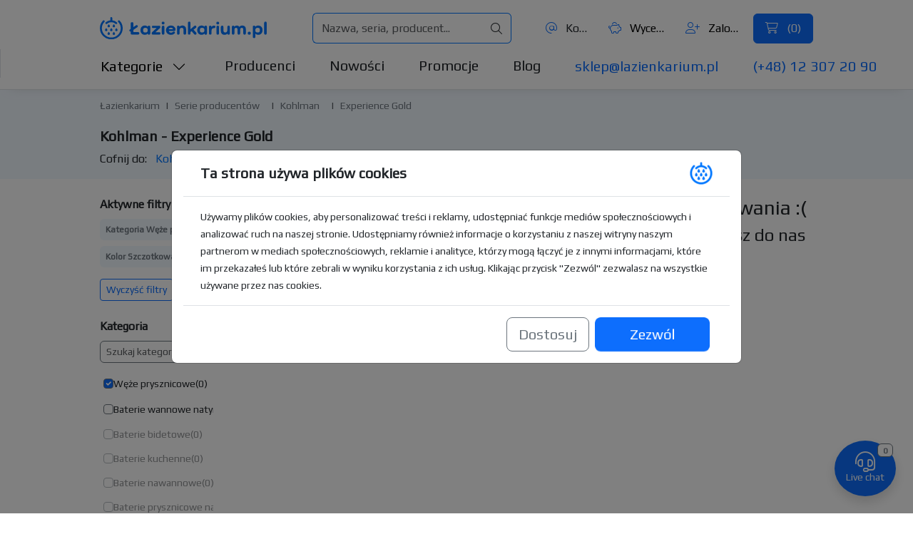

--- FILE ---
content_type: text/html; charset=utf-8
request_url: https://lazienkarium.pl/kohlman/kohlman-experience-gold/kategoria-weze-prysznicowe,kolor-szczotkowany
body_size: 23506
content:

<!DOCTYPE html>
<html prefix="og: http://ogp.me/ns#" lang="pl-pl" dir="ltr">
	<head>
		<meta charset="UTF-8">
		<meta name="viewport" content="width=device-width, initial-scale=1, user-scalable=no">

		<link rel="icon" href="/images/favicon/favicon-32x32.png" sizes="32x32">
		<link rel="icon" href="/images/favicon/favicon.svg" type="image/svg+xml">
		<link rel="apple-touch-icon" href="/images/favicon/apple-icon-180x180.png">
		<link rel="icon" href="/images/favicon/android-icon-36x36.png" sizes="36x36" type="image/png" density="0.75">
		<link rel="icon" href="/images/favicon/android-icon-48x48.png" sizes="48x48" type="image/png" density="1.0">
		<link rel="icon" href="/images/favicon/android-icon-72x72.png" sizes="72x72" type="image/png" density="1.5">
		<link rel="icon" href="/images/favicon/android-icon-96x96.png" sizes="96x96" type="image/png" density="2.0">
		<link rel="icon" href="/images/favicon/android-icon-144x144.png" sizes="144x144" type="image/png" density="3.0">
		<link rel="icon" href="/images/favicon/android-icon-192x192.png" sizes="192x192" type="image/png" density="4.0">
		
		<link href="https://fonts.googleapis.com/css2?family=Play&display=swap" rel="stylesheet">
		<link href="https://cdn.jsdelivr.net/npm/bootstrap@5.3.3/dist/css/bootstrap.min.css" rel="stylesheet" crossorigin="anonymous">
		<script src="https://cdn.jsdelivr.net/npm/bootstrap@5.3.3/dist/js/bootstrap.bundle.min.js" crossorigin="anonymous"></script>
		<link href="https://cdn.lazienkarium.pl/templates/ignisdev1/css/e2abdeefe7.css" rel="stylesheet">

		<link href="/templates/ignisdev1/css/general.css?v=1.0.41" rel="stylesheet">

		
		<script type="text/javascript" src="/templates/ignisdev1/js/template.js?v=1.0.41"></script>

		
		<script src="https://cdn.jsdelivr.net/npm/glider-js@1.7.7/glider.min.js"></script>

		
		<base href="https://lazienkarium.pl/kohlman/kohlman-experience-gold/kategoria-weze-prysznicowe,kolor-szczotkowany" />
	<meta http-equiv="content-type" content="text/html; charset=utf-8" />
	<meta name="keywords" content="Experience Gold Kohlman, Kohlman Experience Gold" />
	<meta name="robots" content="noindex" />
	<meta name="description" content="Na Łazienkarium.pl ⚡ Seria Kohlman Experience Gold w Korzystnej Ofercie. Zapewniamy Natychmiastową Dostawę i Fachowe Doradztwo. Kup w Najlepszym Sklepie." />
	<title>Kohlman Experience Gold - 70% - Lazienkarium.pl</title>
	<link rel="canonical" href="https://lazienkarium.pl/kohlman/kohlman-experience-gold" />
	<script>gtag('event', 'category_visit', { 'send_to': 'G-9V4DFRBEKM', 'event_category': 'Page visits', 'event_label': "Experience Gold" }); gtag('event', 'category_visit', { 'send_to': 'AW-339234782', 'event_category': 'Page visits', 'event_label': "Experience Gold" });</script>


		<meta name="author" content="Ignisdev Ltd">

		<script src="https://www.googletagmanager.com/gtag/js?id=G-9V4DFRBEKM"></script>

			</head>
	<body>

<nav class="row px-xl-140px px-35px mx-0 navbar navbar-expand-lg bg-white" aria-label="Top menu">
	<div class="col-6 col-xl-3 px-0 order-0 order-lg-0">
		<a class="d-flex navbar-brand" href="https://lazienkarium.pl/" id="brandLogo">
			<img src="/images/lazienkarium.pl-logo.svg" alt="Łazienkarium.pl" class="img-fluid">
		</a>
	</div>

	<div class="col-6 col-xl-4 px-0 d-flex d-xl-none justify-content-end order-1">
		<button class="navbar-toggler collapsed" type="button" data-bs-toggle="collapse" data-bs-target="#navbarNav" aria-expanded="false">
			<span class="navbar-toggler-icon"></span>
		</button>
	</div>

    <div class="collapse navbar-collapse col-12 col-xl-4 px-0 order-2 order-lg-2" id="navbarNav">
		<div class="pt-4 pt-xl-0 d-flex flex-column flex-lg-row justify-content-center align-items-center justify-content-lg-end align-items-lg-center w-100">
			<button type="button" class="bg-transparent d-inline-block d-xl-none fs-6 align-items-center me-3" data-bs-toggle="modal" data-bs-target="#catsModal"><i class="fa-light fa-chart-bar me-2 text-primary"></i> Kategorie</button>
			<a class="text-decoration-none d-inline-block fs-6 text-dark text-truncate align-items-center me-3" title="Kontakt" href="https://lazienkarium.pl/kontakt"><i class="fa-light fa-at me-2 text-primary"></i> Kontakt</a>
			<button type="button" title="Wycena" class="bg-transparent d-inline-block fs-6 align-items-center text-truncate text-nowrap me-3" data-bs-toggle="modal" data-bs-target="#quoteModal"><i class="fa-light fa-piggy-bank me-2 text-primary"></i> Wycena (<span id="miniQuoteItemsCountTop" class="fc-laz-blue">0</span>)</button>
			<button type="button" title="Konto klienta" class="bg-transparent d-inline-block fs-6 align-items-center text-truncate text-nowrap me-3" data-bs-toggle="modal" data-bs-target="#loginModal"><i class="fa-light fa-user-plus me-2 text-primary"></i> Zaloguj się</button>
			<button type="button" title="Koszyk" class="btn btn-primary px-3 py-2 d-flex align-items-center d-none d-xl-block text-nowrap" data-bs-toggle="modal" data-bs-target="#cartModal">
				<i class="fa-light fa-cart-shopping  pe-2"></i> (<span id="miniCartItemsCountTop">0</span>)
			</button>
            <div class="d-flex d-xl-none flex-column justify-content-end align-items-center flex-fill mt-2">
            	<a href="mailto:sklep@lazienkarium.pl" class="fs-6 text-decoration-none text-primary me-xl-5">sklep@lazienkarium.pl</a>
            	<a href="tel:+48123072090" class="fs-6 text-decoration-none text-primary">(+48) 12 307 20 90</a>
            </div>
		</div>
	</div>
	
    <div class="col-12 col-xl-4 px-0 search-container d-flex justify-content-center order-3 order-lg-1 flex-grow-1">
        <div class="input-group d-flex align-items-center justify-content-between mx-lg-5">
        	<form class="d-flex flex-grow-1" id="search-form" action="https://lazienkarium.pl/wyszukiwarka" method="get" role="search">
            	<input placeholder="Nazwa, seria, producent..."  name="szukaj" value="" autocomplete="off" type="text" class="flex-grow-1 form-control search-input rounded-start-2" id="mainSearch">
        		<button type="button" id="idevAjaxClearTop" class="input-group-text d-none"><i class="fa-light fa-xmark"></i></button>
        		<button type="submit" class="input-group-text rounded-end-2"><i class="fa-light fa-magnifying-glass"></i></button>
        	</form>
        </div>
    </div>

	<div id="idevSearchResultsTopContainer" class="px-xl-140px px-35px idevScrollList position-absolute top-100 start-0 w-100 bg-white"></div>
</nav>

<nav class="subnavHeader-final-bg border-bottom pb-xl-3  d-none d-xl-block" aria-label="Główne menu">
<div class="container-flex subnavHeader px-xl-140px px-35px border-start">
    <div class="row pt-xl-2">
        <div class="col-xl-12 d-flex dropdown">
            <button type="button" class="ps-0 fs-5 me-5 bg-transparent idevDropdown-toggle text-nowrap" data-bs-toggle="dropdown" data-bs-auto-close="outside" aria-expanded="false" data-bs-offset="-2,16">Kategorie <i class="fa-light fa-chevron-down ms-2"></i></button>
			<div class="dropdown-menu w-75 rounded-0 p-4" id="mainNavCatMenu">
				<div class="row">
					<div class="col-xl-2">
						<ul class="nav nav-tabs flex-column nestedTabs0 border-0">
							<li class="nav-item"><a class="bg-transparent border-0 nav-link text-dark d-xl-inline-flex align-items-center active" href="https://lazienkarium.pl/lazienka" data-bs-toggle="tab" data-anchor="#catItem1"><i class="fa-light fa-fw fa-shower me-2"></i> Łazienka</a></li>
							<li class="nav-item"><a class="bg-transparent border-0 nav-link text-dark d-xl-inline-flex align-items-center" href="https://lazienkarium.pl/kuchnia" data-bs-toggle="tab" data-anchor="#catItem2"><i class="fa-light fa-fw fa-sink me-2"></i> Kuchnia</a></li>
							<li class="nav-item"><a class="bg-transparent border-0 nav-link text-dark d-xl-inline-flex align-items-center" href="https://lazienkarium.pl/ogrzewanie-energia" data-bs-toggle="tab" data-anchor="#catItem3"><i class="fa-light fa-fw fa-fire me-2"></i> Ogrzewanie</a></li>
							<li class="nav-item"><a class="bg-transparent border-0 nav-link text-dark d-xl-inline-flex align-items-center" href="https://lazienkarium.pl/dom" data-bs-toggle="tab" data-anchor="#catItem4"><i class="fa-light fa-fw fa-house-chimney me-2"></i> Dom</a></li>
							<li class="nav-item"><a class="bg-transparent border-0 nav-link text-dark d-xl-inline-flex align-items-center" href="https://lazienkarium.pl/plytki" data-bs-toggle="tab" data-anchor="#catItem5"><i class="fa-light fa-fw fa-square me-2"></i> Płytki</a></li>
							<li class="nav-item"><a class="bg-transparent border-0 nav-link text-dark d-xl-inline-flex align-items-center border-bottom pb-2" href="https://lazienkarium.pl/oswietlenie" data-bs-toggle="tab" data-anchor="#catItem6"><i class="fa-light fa-fw fa-lightbulb me-2"></i> Lampy</a></li>
													</ul>
					</div>
					<div class="col-xl-2">
						<div class="tab-content">
							<div class="tab-pane active" id="catItem1">
								<ul class="nav nav-tabs flex-column nestedTabs1 border-0">
									<li class="nav-item"><a class="bg-transparent border-0 nav-link text-dark d-xl-inline-block pt-2 pb-1 defaultTab active" href="https://lazienkarium.pl/baterie" data-bs-toggle="tab" data-anchor="#catItem1-1">Baterie</a></li>
									<li class="nav-item"><a class="bg-transparent border-0 nav-link text-dark d-xl-inline-block py-1" href="https://lazienkarium.pl/strefa-umywalek" data-bs-toggle="tab" data-anchor="#catItem1-2">Strefa umywalek</a></li>
									<li class="nav-item"><a class="bg-transparent border-0 nav-link text-dark d-xl-inline-block py-1" href="https://lazienkarium.pl/toalety" data-bs-toggle="tab" data-anchor="#catItem1-3">Toalety</a></li>
									<li class="nav-item"><a class="bg-transparent border-0 nav-link text-dark d-xl-inline-block py-1" href="https://lazienkarium.pl/bidety" data-bs-toggle="tab" data-anchor="#catItem1-4">Bidety</a></li>
									<li class="nav-item"><a class="bg-transparent border-0 nav-link text-dark d-xl-inline-block py-1" href="https://lazienkarium.pl/pisuary" data-bs-toggle="tab" data-anchor="#catItem1-5">Pisuary</a></li>
									<li class="nav-item"><a class="bg-transparent border-0 nav-link text-dark d-xl-inline-block py-1" href="https://lazienkarium.pl/wanny" data-bs-toggle="tab" data-anchor="#catItem1-6">Wanny</a></li>
									<li class="nav-item"><a class="bg-transparent border-0 nav-link text-dark d-xl-inline-block py-1" href="https://lazienkarium.pl/prysznice" data-bs-toggle="tab" data-anchor="#catItem1-7">Prysznice</a></li>
									<li class="nav-item"><a class="bg-transparent border-0 nav-link text-dark d-xl-inline-block py-1" href="https://lazienkarium.pl/meble-lazienkowe" data-bs-toggle="tab" data-anchor="#catItem1-8">Meble łazienkowe</a></li>
									<li class="nav-item"><a class="bg-transparent border-0 nav-link text-dark d-xl-inline-block py-1" href="https://lazienkarium.pl/akcesoria-lazienkowe" data-bs-toggle="tab" data-anchor="#catItem1-9">Akcesoria łazienkowe</a></li>
									<li class="nav-item"><a class="bg-transparent border-0 nav-link text-dark d-xl-inline-block py-1" href="https://lazienkarium.pl/kompletne-lazienki" data-bs-toggle="tab" data-anchor="#catItem1-10">Kompletne łazienki</a></li>
									<li class="nav-item"><a class="bg-transparent border-0 nav-link text-dark d-xl-inline-block py-1" href="https://lazienkarium.pl/nagradzane-produkty" data-bs-toggle="tab" data-anchor="#catItem1-11">Nagradzane produkty</a></li>
								</ul>
							</div>
							<div class="tab-pane" id="catItem2">
								<ul class="nav nav-tabs flex-column nestedTabs1 border-0">
									<li class="nav-item"><a class="bg-transparent border-0 nav-link text-dark d-xl-inline-block pt-2 pb-1 defaultTab" href="https://lazienkarium.pl/baterie-kuchenne" data-bs-toggle="tab" data-anchor="#catItem2-1">Baterie kuchenne</a></li>
									<li class="nav-item"><a class="bg-transparent border-0 nav-link text-dark d-xl-inline-block py-1" href="https://lazienkarium.pl/zlewozmywaki" data-bs-toggle="tab" data-anchor="#catItem2-2">Zlewozmywaki</a></li>
									<li class="nav-item"><a class="bg-transparent border-0 nav-link text-dark d-xl-inline-block py-1" href="https://lazienkarium.pl/mlynki-do-odpadow" data-bs-toggle="tab" data-anchor="#catItem2-3">Młynki do odpadów</a></li>
									<li class="nav-item"><a class="bg-transparent border-0 nav-link text-dark d-xl-inline-block py-1" href="https://lazienkarium.pl/pojemniki-i-sortowniki-na-odpady" data-bs-toggle="tab" data-anchor="#catItem2-4">Pojemniki i sortowniki na odpady</a></li>
									<li class="nav-item"><a class="bg-transparent border-0 nav-link text-dark d-xl-inline-block py-1" href="https://lazienkarium.pl/dodatki-do-kuchni" data-bs-toggle="tab" data-anchor="#catItem2-5">Dodatki do kuchni</a></li>
									<li class="nav-item"><a class="bg-transparent border-0 nav-link text-dark d-xl-inline-block py-1" href="https://lazienkarium.pl/urzadzenia-filtrujace" data-bs-toggle="tab" data-anchor="#catItem2-6">Urządzenia filtrujące</a></li>
									<li class="nav-item"><a class="bg-transparent border-0 nav-link text-dark d-xl-inline-block py-1" href="https://lazienkarium.pl/okapy" data-bs-toggle="tab" data-anchor="#catItem2-7">Okapy</a></li>
									<li class="nav-item"><a class="bg-transparent border-0 nav-link text-dark d-xl-inline-block py-1" href="https://lazienkarium.pl/piekarniki" data-bs-toggle="tab" data-anchor="#catItem2-8">Piekarniki</a></li>
									<li class="nav-item"><a class="bg-transparent border-0 nav-link text-dark d-xl-inline-block py-1" href="https://lazienkarium.pl/kuchenki-mikrofalowe" data-bs-toggle="tab" data-anchor="#catItem2-9">Kuchenki mikrofalowe</a></li>
									<li class="nav-item"><a class="bg-transparent border-0 nav-link text-dark d-xl-inline-block py-1" href="https://lazienkarium.pl/zmywarki" data-bs-toggle="tab" data-anchor="#catItem2-10">Zmywarki</a></li>
									<li class="nav-item"><a class="bg-transparent border-0 nav-link text-dark d-xl-inline-block py-1" href="https://lazienkarium.pl/kuchenki" data-bs-toggle="tab" data-anchor="#catItem2-11">Kuchenki</a></li>
									<li class="nav-item"><a class="bg-transparent border-0 nav-link text-dark d-xl-inline-block py-1" href="https://lazienkarium.pl/plyty-grzewcze" data-bs-toggle="tab" data-anchor="#catItem2-12">Płyty grzewcze</a></li>
									<li class="nav-item"><a class="bg-transparent border-0 nav-link text-dark d-xl-inline-block py-1" href="https://lazienkarium.pl/chlodziarko-zamrazarki" data-bs-toggle="tab" data-anchor="#catItem2-13">Chłodziarko-zamrażarki</a></li>
								</ul>
							</div>
							<div class="tab-pane" id="catItem3">
								<ul class="nav nav-tabs flex-column nestedTabs1 border-0">
									<li class="nav-item"><a class="bg-transparent border-0 nav-link text-dark d-xl-inline-block pt-2 pb-1 defaultTab" href="https://lazienkarium.pl/grzejniki" data-bs-toggle="tab" data-anchor="#catItem3-1">Grzejniki</a></li>
									<li class="nav-item"><a class="bg-transparent border-0 nav-link text-dark d-xl-inline-block py-1" href="https://lazienkarium.pl/ogrzewanie-podlogowe" data-bs-toggle="tab" data-anchor="#catItem3-2">Ogrzewanie podłogowe</a></li>
									<li class="nav-item"><a class="bg-transparent border-0 nav-link text-dark d-xl-inline-block py-1" href="https://lazienkarium.pl/piece-centralnego-ogrzewania" data-bs-toggle="tab" data-anchor="#catItem3-3">Piece centralnego ogrzewania</a></li>
									<li class="nav-item"><a class="bg-transparent border-0 nav-link text-dark d-xl-inline-block py-1" href="https://lazienkarium.pl/pompy-ciepla" data-bs-toggle="tab" data-anchor="#catItem3-4">Pompy ciepła</a></li>
									<li class="nav-item"><a class="bg-transparent border-0 nav-link text-dark d-xl-inline-block py-1" href="https://lazienkarium.pl/przeplywowe-podgrzewacze-wody" data-bs-toggle="tab" data-anchor="#catItem3-5">Przepływowe podgrzewacze wody</a></li>
									<li class="nav-item"><a class="bg-transparent border-0 nav-link text-dark d-xl-inline-block py-1" href="https://lazienkarium.pl/zbiorniki-na-wode-uzytkowa" data-bs-toggle="tab" data-anchor="#catItem3-6">Zbiorniki na wodę użytkową</a></li>
									<li class="nav-item"><a class="bg-transparent border-0 nav-link text-dark d-xl-inline-block py-1" href="https://lazienkarium.pl/wyposazenie-kotlowni" data-bs-toggle="tab" data-anchor="#catItem3-7">Wyposażenie kotłowni</a></li>
									<li class="nav-item"><a class="bg-transparent border-0 nav-link text-dark d-xl-inline-block py-1" href="https://lazienkarium.pl/zmiekczacze-wody" data-bs-toggle="tab" data-anchor="#catItem3-8">Zmiękczacze wody</a></li>
									<li class="nav-item"><a class="bg-transparent border-0 nav-link text-dark d-xl-inline-block py-1" href="https://lazienkarium.pl/rekuperatory" data-bs-toggle="tab" data-anchor="#catItem3-9">Rekuperatory</a></li>
									<li class="nav-item"><a class="bg-transparent border-0 nav-link text-dark d-xl-inline-block py-1" href="https://lazienkarium.pl/nagrzewnice" data-bs-toggle="tab" data-anchor="#catItem3-10">Nagrzewnice</a></li>
									<li class="nav-item"><a class="bg-transparent border-0 nav-link text-dark d-xl-inline-block py-1" href="https://lazienkarium.pl/kurtyny-powietrzne" data-bs-toggle="tab" data-anchor="#catItem3-11">Kurtyny powietrzne</a></li>
									<li class="nav-item"><a class="bg-transparent border-0 nav-link text-dark d-xl-inline-block py-1" href="https://lazienkarium.pl/kolektory-sloneczne" data-bs-toggle="tab" data-anchor="#catItem3-12">Kolektory słoneczne</a></li>
								</ul>
							</div>
							<div class="tab-pane" id="catItem4">
								<ul class="nav nav-tabs flex-column nestedTabs1 border-0">
									<li class="nav-item"><a class="bg-transparent border-0 nav-link text-dark d-xl-inline-block pt-2 pb-1 defaultTab" href="https://lazienkarium.pl/oczyszczacze-powietrza" data-bs-toggle="tab" data-anchor="#catItem4-1">Oczyszczacze powietrza</a></li>
									<li class="nav-item"><a class="bg-transparent border-0 nav-link text-dark d-xl-inline-block py-1" href="https://lazienkarium.pl/meble-biurowe" data-bs-toggle="tab" data-anchor="#catItem4-2">Meble biurowe</a></li>
									<li class="nav-item"><a class="bg-transparent border-0 nav-link text-dark d-xl-inline-block py-1" href="https://lazienkarium.pl/meble-do-sypialni" data-bs-toggle="tab" data-anchor="#catItem4-3">Meble do sypialni</a></li>
									<li class="nav-item"><a class="bg-transparent border-0 nav-link text-dark d-xl-inline-block py-1" href="https://lazienkarium.pl/meble-do-przedpokoju" data-bs-toggle="tab" data-anchor="#catItem4-4">Meble do przedpokoju</a></li>
									<li class="nav-item"><a class="bg-transparent border-0 nav-link text-dark d-xl-inline-block py-1" href="https://lazienkarium.pl/meble-salonowe" data-bs-toggle="tab" data-anchor="#catItem4-5">Meble salonowe</a></li>
									<li class="nav-item"><a class="bg-transparent border-0 nav-link text-dark d-xl-inline-block py-1" href="https://lazienkarium.pl/meble-ogrodowe" data-bs-toggle="tab" data-anchor="#catItem4-6">Meble ogrodowe</a></li>
									<li class="nav-item"><a class="bg-transparent border-0 nav-link text-dark d-xl-inline-block py-1" href="https://lazienkarium.pl/materace" data-bs-toggle="tab" data-anchor="#catItem4-7">Materace</a></li>
									<li class="nav-item"><a class="bg-transparent border-0 nav-link text-dark d-xl-inline-block py-1" href="https://lazienkarium.pl/odkurzacze" data-bs-toggle="tab" data-anchor="#catItem4-8">Odkurzacze</a></li>
									<li class="nav-item"><a class="bg-transparent border-0 nav-link text-dark d-xl-inline-block py-1" href="https://lazienkarium.pl/ekrany-ochronne" data-bs-toggle="tab" data-anchor="#catItem4-9">Ekrany ochronne</a></li>
									<li class="nav-item"><a class="bg-transparent border-0 nav-link text-dark d-xl-inline-block py-1" href="https://lazienkarium.pl/artykuly-do-dezynfekcji" data-bs-toggle="tab" data-anchor="#catItem4-10">Artykuły do dezynfekcji</a></li>
									<li class="nav-item"><a class="bg-transparent border-0 nav-link text-dark d-xl-inline-block py-1" href="https://lazienkarium.pl/klimatyzatory" data-bs-toggle="tab" data-anchor="#catItem4-11">Klimatyzatory</a></li>
									<li class="nav-item"><a class="bg-transparent border-0 nav-link text-dark d-xl-inline-block py-1" href="https://lazienkarium.pl/wycieraczki-zewnetrzne" data-bs-toggle="tab" data-anchor="#catItem4-12">Wycieraczki zewnętrzne</a></li>
									<li class="nav-item"><a class="bg-transparent border-0 nav-link text-dark d-xl-inline-block py-1" href="https://lazienkarium.pl/akcesoria-budowlane" data-bs-toggle="tab" data-anchor="#catItem4-13">Akcesoria budowlane</a></li>
								</ul>
							</div>
							<div class="tab-pane" id="catItem5">
								<ul class="nav nav-tabs flex-column nestedTabs1 border-0">
									<li class="nav-item"><a class="bg-transparent border-0 nav-link text-dark d-xl-inline-block pt-2 pb-1 defaultTab" href="https://lazienkarium.pl/plytki-ceramiczne" data-bs-toggle="tab" data-anchor="#catItem5-1">Płytki ceramiczne</a></li>
									<li class="nav-item"><a class="bg-transparent border-0 nav-link text-dark d-xl-inline-block py-1" href="https://lazienkarium.pl/mozaiki" data-bs-toggle="tab" data-anchor="#catItem5-2">Mozaiki</a></li>
									<li class="nav-item"><a class="bg-transparent border-0 nav-link text-dark d-xl-inline-block py-1" href="https://lazienkarium.pl/plytki-drewnopodobne" data-bs-toggle="tab" data-anchor="#catItem5-3">Płytki drewnopodobne</a></li>
									<li class="nav-item"><a class="bg-transparent border-0 nav-link text-dark d-xl-inline-block py-1" href="https://lazienkarium.pl/plytki-heksagonalne" data-bs-toggle="tab" data-anchor="#catItem5-4">Płytki heksagonalne</a></li>
									<li class="nav-item"><a class="bg-transparent border-0 nav-link text-dark d-xl-inline-block py-1" href="https://lazienkarium.pl/plytki-wielkoformatowe" data-bs-toggle="tab" data-anchor="#catItem5-5">Płytki wielkoformatowe</a></li>
									<li class="nav-item"><a class="bg-transparent border-0 nav-link text-dark d-xl-inline-block py-1" href="https://lazienkarium.pl/plytki-patchwork" data-bs-toggle="tab" data-anchor="#catItem5-6">Płytki patchwork</a></li>
									<li class="nav-item"><a class="bg-transparent border-0 nav-link text-dark d-xl-inline-block py-1" href="https://lazienkarium.pl/kamien" data-bs-toggle="tab" data-anchor="#catItem5-7">Kamień</a></li>
									<li class="nav-item"><a class="bg-transparent border-0 nav-link text-dark d-xl-inline-block py-1" href="https://lazienkarium.pl/kleje" data-bs-toggle="tab" data-anchor="#catItem5-8">Kleje</a></li>
									<li class="nav-item"><a class="bg-transparent border-0 nav-link text-dark d-xl-inline-block py-1" href="https://lazienkarium.pl/fugi" data-bs-toggle="tab" data-anchor="#catItem5-9">Fugi i impregnaty</a></li>
									<li class="nav-item"><a class="bg-transparent border-0 nav-link text-dark d-xl-inline-block py-1" href="https://lazienkarium.pl/silikony" data-bs-toggle="tab" data-anchor="#catItem5-10">Silikony</a></li>
								</ul>
							</div>
							<div class="tab-pane" id="catItem6">
								<ul class="nav nav-tabs flex-column nestedTabs1 border-0">
									<li class="nav-item"><a class="bg-transparent border-0 nav-link text-dark d-xl-inline-block pt-2 pb-1 defaultTab" href="https://lazienkarium.pl/oswietlenie-lazienkowe" data-bs-toggle="tab" data-anchor="#catItem6-1">Oświetlenie łazienkowe</a></li>
									<li class="nav-item"><a class="bg-transparent border-0 nav-link text-dark d-xl-inline-block py-1" href="https://lazienkarium.pl/wlaczniki-i-gniazdka" data-bs-toggle="tab" data-anchor="#catItem6-2">Włączniki i gniazdka</a></li>
									<li class="nav-item"><a class="bg-transparent border-0 nav-link text-dark d-xl-inline-block py-1" href="https://lazienkarium.pl/lampy-wiszace" data-bs-toggle="tab" data-anchor="#catItem6-3">Lampy wiszące</a></li>
									<li class="nav-item"><a class="bg-transparent border-0 nav-link text-dark d-xl-inline-block py-1" href="https://lazienkarium.pl/lampy-stojace" data-bs-toggle="tab" data-anchor="#catItem6-4">Lampy stojące</a></li>
									<li class="nav-item"><a class="bg-transparent border-0 nav-link text-dark d-xl-inline-block py-1" href="https://lazienkarium.pl/lampy-biurowe" data-bs-toggle="tab" data-anchor="#catItem6-5">Lampy biurowe</a></li>
									<li class="nav-item"><a class="bg-transparent border-0 nav-link text-dark d-xl-inline-block py-1" href="https://lazienkarium.pl/lampy-stolowe" data-bs-toggle="tab" data-anchor="#catItem6-6">Lampy stołowe</a></li>
									<li class="nav-item"><a class="bg-transparent border-0 nav-link text-dark d-xl-inline-block py-1" href="https://lazienkarium.pl/kinkiety" data-bs-toggle="tab" data-anchor="#catItem6-7">Kinkiety</a></li>
									<li class="nav-item"><a class="bg-transparent border-0 nav-link text-dark d-xl-inline-block py-1" href="https://lazienkarium.pl/reflektory-i-spoty" data-bs-toggle="tab" data-anchor="#catItem6-8">Reflektory i spoty</a></li>
									<li class="nav-item"><a class="bg-transparent border-0 nav-link text-dark d-xl-inline-block py-1" href="https://lazienkarium.pl/systemy-linkowe" data-bs-toggle="tab" data-anchor="#catItem6-9">Systemy linkowe</a></li>
									<li class="nav-item"><a class="bg-transparent border-0 nav-link text-dark d-xl-inline-block py-1" href="https://lazienkarium.pl/systemy-szynowe" data-bs-toggle="tab" data-anchor="#catItem6-10">Systemy szynowe</a></li>
									<li class="nav-item"><a class="bg-transparent border-0 nav-link text-dark d-xl-inline-block py-1" href="https://lazienkarium.pl/lampy-sufitowe" data-bs-toggle="tab" data-anchor="#catItem6-11">Lampy sufitowe</a></li>
									<li class="nav-item"><a class="bg-transparent border-0 nav-link text-dark d-xl-inline-block py-1" href="https://lazienkarium.pl/lampy-ogrodowe" data-bs-toggle="tab" data-anchor="#catItem6-12">Lampy ogrodowe</a></li>
								</ul>
							</div>
														<div class="tab-pane" id="catItem8">

							</div>
						</div>
					</div>
					<div class="col-xl-8">
						<div class="tab-content">
							<div class="tab-pane active" id="catItem1-1">
								<ul class="nav flex-column nestedTabs2 border-0">
									<li class="nav-item"><a class="bg-transparent border-0 nav-link text-dark pt-2 pb-1" href="https://lazienkarium.pl/baterie-umywalkowe">Baterie umywalkowe</a></li>
									<li class="nav-item"><a class="bg-transparent border-0 nav-link text-dark py-1" href="https://lazienkarium.pl/baterie-bidetowe">Baterie bidetowe</a></li>
									<li class="nav-item"><a class="bg-transparent border-0 nav-link text-dark py-1" href="https://lazienkarium.pl/baterie-bidette">Baterie bidette</a></li>
									<li class="nav-item"><a class="bg-transparent border-0 nav-link text-dark py-1" href="https://lazienkarium.pl/baterie-wannowe-natynkowe">Baterie wannowe natynkowe</a></li>
									<li class="nav-item"><a class="bg-transparent border-0 nav-link text-dark py-1" href="https://lazienkarium.pl/baterie-prysznicowe-natynkowe">Baterie prysznicowe natynkowe</a></li>
									<li class="nav-item"><a class="bg-transparent border-0 nav-link text-dark py-1" href="https://lazienkarium.pl/baterie-wannowo-prysznicowe-podtynkowe">Baterie wannowo-prysznicowe podtynkowe</a></li>
									<li class="nav-item"><a class="bg-transparent border-0 nav-link text-dark py-1" href="https://lazienkarium.pl/baterie-nawannowe">Baterie nawannowe</a></li>
									<li class="nav-item"><a class="bg-transparent border-0 nav-link text-dark py-1" href="https://lazienkarium.pl/baterie-wannowe-wolnostojace">Baterie wannowe wolnostojące</a></li>
									<li class="nav-item"><a class="bg-transparent border-0 nav-link text-dark py-1" href="https://lazienkarium.pl/zawory-przelaczajace">Zawory przełączające</a></li>
									<li class="nav-item"><a class="bg-transparent border-0 nav-link text-dark py-1" href="https://lazienkarium.pl/wylewki-do-baterii">Wylewki do baterii</a></li>
									<li class="nav-item"><a class="bg-transparent border-0 nav-link text-dark py-1" href="https://lazienkarium.pl/elementy-podtynkowe-do-baterii">Elementy podtynkowe do baterii</a></li>
									<li class="nav-item"><a class="bg-transparent border-0 nav-link text-dark py-1" href="https://lazienkarium.pl/baterie-akcesoria">Baterie - akcesoria</a></li>
									<li class="nav-item"><a class="bg-transparent border-0 nav-link text-dark py-1" href="https://lazienkarium.pl/baterie-zawory-katowe">Baterie - zawory kątowe</a></li>
									<li class="nav-item"><a class="bg-transparent border-0 nav-link text-dark py-1" href="https://lazienkarium.pl/zawory-ogrodowe">Zawory ogrodowe</a></li>
								</ul>
							</div>
							<div class="tab-pane" id="catItem1-2">
								<ul class="nav flex-column nestedTabs2 border-0">
									<li class="nav-item"><a class="bg-transparent border-0 nav-link text-dark pt-2 pb-1" href="https://lazienkarium.pl/umywalki-modele">Umywalki</a></li>
									<li class="nav-item"><a class="bg-transparent border-0 nav-link text-dark py-1" href="https://lazienkarium.pl/umywalki-z-szafka">Umywalki z szafką</a></li>
									<li class="nav-item"><a class="bg-transparent border-0 nav-link text-dark py-1" href="https://lazienkarium.pl/syfony-do-umywalek">Syfony do umywalek</a></li>
									<li class="nav-item"><a class="bg-transparent border-0 nav-link text-dark py-1" href="https://lazienkarium.pl/korki-do-umywalek">Korki do umywalek</a></li>
									<li class="nav-item"><a class="bg-transparent border-0 nav-link text-dark py-1" href="https://lazienkarium.pl/polpostumenty">Półpostumenty</a></li>
									<li class="nav-item"><a class="bg-transparent border-0 nav-link text-dark py-1" href="https://lazienkarium.pl/postumenty">Postumenty</a></li>
									<li class="nav-item"><a class="bg-transparent border-0 nav-link text-dark py-1" href="https://lazienkarium.pl/stelaze-do-umywalek">Stelaże do umywalek</a></li>
									<li class="nav-item"><a class="bg-transparent border-0 nav-link text-dark py-1" href="https://lazienkarium.pl/akcesoria-umywalki">Akcesoria - umywalki</a></li>
								</ul>
							</div>
							<div class="tab-pane" id="catItem1-3">
								<ul class="nav flex-column nestedTabs2 border-0">
									<li class="nav-item"><a class="bg-transparent border-0 nav-link text-dark pt-2 pb-1" href="https://lazienkarium.pl/miski-wc">Toalety WC wiszące</a></li>
									<li class="nav-item"><a class="bg-transparent border-0 nav-link text-dark py-1" href="https://lazienkarium.pl/miski-wc-stojace">Toalety WC stojące</a></li>
									<li class="nav-item"><a class="bg-transparent border-0 nav-link text-dark py-1" href="https://lazienkarium.pl/deski-sedesowe">Deski sedesowe</a></li>
									<li class="nav-item"><a class="bg-transparent border-0 nav-link text-dark py-1" href="https://lazienkarium.pl/toalety-i-deski-myjace">Toalety i deski myjące</a></li>
									<li class="nav-item"><a class="bg-transparent border-0 nav-link text-dark py-1" href="https://lazienkarium.pl/stelaze-do-wc">Stelaże do WC</a></li>
									<li class="nav-item"><a class="bg-transparent border-0 nav-link text-dark py-1" href="https://lazienkarium.pl/przyciski-splukujace">Przyciski spłukujące</a></li>
									<li class="nav-item"><a class="bg-transparent border-0 nav-link text-dark py-1" href="https://lazienkarium.pl/spluczki">Spłuczki</a></li>
									<li class="nav-item"><a class="bg-transparent border-0 nav-link text-dark py-1" href="https://lazienkarium.pl/wc-akcesoria">WC akcesoria</a></li>
								</ul>
							</div>
							<div class="tab-pane" id="catItem1-4">
								<ul class="nav flex-column nestedTabs2 border-0">
									<li class="nav-item"><a class="bg-transparent border-0 nav-link text-dark pt-2 pb-1" href="https://lazienkarium.pl/bidety-podkategoria">Bidety</a></li>
									<li class="nav-item"><a class="bg-transparent border-0 nav-link text-dark py-1" href="https://lazienkarium.pl/deski-bidetowe">Deski bidetowe</a></li>
									<li class="nav-item"><a class="bg-transparent border-0 nav-link text-dark py-1" href="https://lazienkarium.pl/stelaze-do-bidetow">Stelaże do bidetów</a></li>
									<li class="nav-item"><a class="bg-transparent border-0 nav-link text-dark py-1" href="https://lazienkarium.pl/stelaze-podtynkowe-do-bidetow-akcesoria">Stelaże podtynkowe do bidetów - akcesoria</a></li>
									<li class="nav-item"><a class="bg-transparent border-0 nav-link text-dark py-1" href="https://lazienkarium.pl/syfony-do-bidetow">Syfony do bidetów</a></li>
								</ul>
							</div>
							<div class="tab-pane" id="catItem1-5">
								<ul class="nav flex-column nestedTabs2 border-0">
									<li class="nav-item"><a class="bg-transparent border-0 nav-link text-dark pt-2 pb-1" href="https://lazienkarium.pl/pisuary-podkategoria">Pisuary</a></li>
									<li class="nav-item"><a class="bg-transparent border-0 nav-link text-dark py-1" href="https://lazienkarium.pl/deski-do-pisuarow">Deski do pisuarów</a></li>
									<li class="nav-item"><a class="bg-transparent border-0 nav-link text-dark py-1" href="https://lazienkarium.pl/przyciski-splukujace-do-pisuarow">Przyciski spłukujące do pisuarów</a></li>
									<li class="nav-item"><a class="bg-transparent border-0 nav-link text-dark py-1" href="https://lazienkarium.pl/stelaze-podtynkowe-do-pisuarow">Stelaże podtynkowe do pisuarów</a></li>
									<li class="nav-item"><a class="bg-transparent border-0 nav-link text-dark py-1" href="https://lazienkarium.pl/stelaze-podtynkowe-do-pisuarow-akcesoria">Stelaże podtynkowe do pisuarów - akcesoria</a></li>
									<li class="nav-item"><a class="bg-transparent border-0 nav-link text-dark py-1" href="https://lazienkarium.pl/elementy-montazowe-do-pisuarow">Elementy montażowe do pisuarów</a></li>
									<li class="nav-item"><a class="bg-transparent border-0 nav-link text-dark py-1" href="https://lazienkarium.pl/syfony-do-pisuarow">Syfony do pisuarów</a></li>
								</ul>
							</div>
							<div class="tab-pane" id="catItem1-6">
								<ul class="nav flex-column nestedTabs2 border-0">
									<li class="nav-item"><a class="bg-transparent border-0 nav-link text-dark pt-2 pb-1" href="https://lazienkarium.pl/wanny-prostokatne">Wanny prostokątne</a></li>
									<li class="nav-item"><a class="bg-transparent border-0 nav-link text-dark py-1" href="https://lazienkarium.pl/wanny-okragle-owalne">Wanny okrągłe-owalne</a></li>
									<li class="nav-item"><a class="bg-transparent border-0 nav-link text-dark py-1" href="https://lazienkarium.pl/wanny-narozne">Wanny narożne</a></li>
									<li class="nav-item"><a class="bg-transparent border-0 nav-link text-dark py-1" href="https://lazienkarium.pl/wanny-szesciokatne-i-osmiokatne">Wanny sześciokątne i ośmiokątne</a></li>
									<li class="nav-item"><a class="bg-transparent border-0 nav-link text-dark py-1" href="https://lazienkarium.pl/wanny-wolnostojace">Wanny wolnostojące</a></li>
									<li class="nav-item"><a class="bg-transparent border-0 nav-link text-dark py-1" href="https://lazienkarium.pl/wanny-z-hydromasazem">Wanny z hydromasażem</a></li>
									<li class="nav-item"><a class="bg-transparent border-0 nav-link text-dark py-1" href="https://lazienkarium.pl/wanny-dla-niepelnosprawnych">Wanny dla niepełnosprawnych</a></li>
									<li class="nav-item"><a class="bg-transparent border-0 nav-link text-dark py-1" href="https://lazienkarium.pl/baseny">Baseny</a></li>
									<li class="nav-item"><a class="bg-transparent border-0 nav-link text-dark py-1" href="https://lazienkarium.pl/parawany-nawannowe">Parawany nawannowe</a></li>
									<li class="nav-item"><a class="bg-transparent border-0 nav-link text-dark py-1" href="https://lazienkarium.pl/wanny-z-parawanem">Wanny z parawanem</a></li>
									<li class="nav-item"><a class="bg-transparent border-0 nav-link text-dark py-1" href="https://lazienkarium.pl/wanny-akcesoria">Wanny - akcesoria</a></li>
									<li class="nav-item"><a class="bg-transparent border-0 nav-link text-dark py-1" href="https://lazienkarium.pl/syfony-wannowe">Syfony wannowe</a></li>
									<li class="nav-item"><a class="bg-transparent border-0 nav-link text-dark py-1" href="https://lazienkarium.pl/obudowy-do-wanien">Obudowy do wanien</a></li>
								</ul>
							</div>
							<div class="tab-pane" id="catItem1-7">
								<ul class="nav flex-column nestedTabs2 border-0">
									<li class="nav-item"><a class="bg-transparent border-0 nav-link text-dark pt-2 pb-1" href="https://lazienkarium.pl/kabiny-prysznicowe">Kabiny prysznicowe</a></li>
									<li class="nav-item"><a class="bg-transparent border-0 nav-link text-dark py-1" href="https://lazienkarium.pl/drzwi-prysznicowe">Drzwi prysznicowe</a></li>
									<li class="nav-item"><a class="bg-transparent border-0 nav-link text-dark py-1" href="https://lazienkarium.pl/scianki-prysznicowe-i-walk-in">Ścianki prysznicowe i walk-in</a></li>
									<li class="nav-item"><a class="bg-transparent border-0 nav-link text-dark py-1" href="https://lazienkarium.pl/kabiny-z-hydromasazem">Kabiny z hydromasażem</a></li>
									<li class="nav-item"><a class="bg-transparent border-0 nav-link text-dark py-1" href="https://lazienkarium.pl/odplywy-prysznicowe">Odpływy prysznicowe</a></li>
									<li class="nav-item"><a class="bg-transparent border-0 nav-link text-dark py-1" href="https://lazienkarium.pl/brodziki">Brodziki</a></li>
									<li class="nav-item"><a class="bg-transparent border-0 nav-link text-dark py-1" href="https://lazienkarium.pl/zestawy-prysznicowe-z-bateria">Zestawy prysznicowe z baterią</a></li>
									<li class="nav-item"><a class="bg-transparent border-0 nav-link text-dark py-1" href="https://lazienkarium.pl/panele-prysznicowe">Panele prysznicowe</a></li>
									<li class="nav-item"><a class="bg-transparent border-0 nav-link text-dark py-1" href="https://lazienkarium.pl/deszczownice">Deszczownice</a></li>
									<li class="nav-item"><a class="bg-transparent border-0 nav-link text-dark py-1" href="https://lazienkarium.pl/siedziska-prysznicowe">Siedziska prysznicowe</a></li>
									<li class="nav-item"><a class="bg-transparent border-0 nav-link text-dark py-1" href="https://lazienkarium.pl/zestawy-prysznicowe">Zestawy prysznicowe</a></li>
									<li class="nav-item"><a class="bg-transparent border-0 nav-link text-dark py-1" href="https://lazienkarium.pl/sluchawki-prysznicowe">Słuchawki prysznicowe</a></li>
									<li class="nav-item"><a class="bg-transparent border-0 nav-link text-dark py-1" href="https://lazienkarium.pl/drazki-prysznicowe">Drążki prysznicowe</a></li>
									<li class="nav-item"><a class="bg-transparent border-0 nav-link text-dark py-1" href="https://lazienkarium.pl/ramiona-do-deszczownic">Ramiona do deszczownic</a></li>
									<li class="nav-item"><a class="bg-transparent border-0 nav-link text-dark py-1" href="https://lazienkarium.pl/syfony-do-brodzikow">Syfony do brodzików</a></li>
									<li class="nav-item"><a class="bg-transparent border-0 nav-link text-dark py-1" href="https://lazienkarium.pl/obudowy-do-brodzikow">Obudowy do brodzików</a></li>
									<li class="nav-item"><a class="bg-transparent border-0 nav-link text-dark py-1" href="https://lazienkarium.pl/brodziki-akcesoria">Brodziki - akcesoria</a></li>
									<li class="nav-item"><a class="bg-transparent border-0 nav-link text-dark py-1" href="https://lazienkarium.pl/prysznice-akcesoria">Prysznice - akcesoria</a></li>
									<li class="nav-item"><a class="bg-transparent border-0 nav-link text-dark py-1" href="https://lazienkarium.pl/odplywy-akcesoria">Odpływy - akcesoria</a></li>
									<li class="nav-item"><a class="bg-transparent border-0 nav-link text-dark py-1" href="https://lazienkarium.pl/weze-prysznicowe">Węże prysznicowe</a></li>
									<li class="nav-item"><a class="bg-transparent border-0 nav-link text-dark py-1" href="https://lazienkarium.pl/dysze-prysznicowe">Dysze prysznicowe</a></li>
									<li class="nav-item"><a class="bg-transparent border-0 nav-link text-dark py-1" href="https://lazienkarium.pl/przylacza-weza">Przyłącza węża</a></li>
									<li class="nav-item"><a class="bg-transparent border-0 nav-link text-dark py-1" href="https://lazienkarium.pl/uchwyty-do-sluchawki-prysznicowej">Uchwyty do słuchawki prysznicowej</a></li>
								</ul>
							</div>
							<div class="tab-pane" id="catItem1-8">
								<ul class="nav flex-column nestedTabs2 border-0">
									<li class="nav-item"><a class="bg-transparent border-0 nav-link text-dark pt-2 pb-1" href="https://lazienkarium.pl/szafki">Szafki</a></li>
									<li class="nav-item"><a class="bg-transparent border-0 nav-link text-dark py-1" href="https://lazienkarium.pl/polki">Półki</a></li>
									<li class="nav-item"><a class="bg-transparent border-0 nav-link text-dark py-1" href="https://lazienkarium.pl/blaty">Blaty</a></li>
									<li class="nav-item"><a class="bg-transparent border-0 nav-link text-dark py-1" href="https://lazienkarium.pl/konsole-pod-umywalke">Konsole pod umywalkę</a></li>
									<li class="nav-item"><a class="bg-transparent border-0 nav-link text-dark py-1" href="https://lazienkarium.pl/lustra">Lustra</a></li>
									<li class="nav-item"><a class="bg-transparent border-0 nav-link text-dark py-1" href="https://lazienkarium.pl/meble-lazienkowe-akcesoria">Meble łazienkowe - akcesoria</a></li>
								</ul>
							</div>
							<div class="tab-pane" id="catItem1-9">
								<ul class="nav flex-column nestedTabs2 border-0">
									<li class="nav-item"><a class="bg-transparent border-0 nav-link text-dark pt-2 pb-1" href="https://lazienkarium.pl/akcesoria-dla-niepelnosprawnych">Akcesoria dla niepełnosprawnych</a></li>
									<li class="nav-item"><a class="bg-transparent border-0 nav-link text-dark py-1" href="https://lazienkarium.pl/dozowniki">Dozowniki</a></li>
									<li class="nav-item"><a class="bg-transparent border-0 nav-link text-dark py-1" href="https://lazienkarium.pl/dywaniki-lazienkowe">Dywaniki łazienkowe</a></li>
									<li class="nav-item"><a class="bg-transparent border-0 nav-link text-dark py-1" href="https://lazienkarium.pl/kosze-na-smieci">Kosze na śmieci</a></li>
									<li class="nav-item"><a class="bg-transparent border-0 nav-link text-dark py-1" href="https://lazienkarium.pl/lusterka-kosmetyczne">Lusterka kosmetyczne</a></li>
									<li class="nav-item"><a class="bg-transparent border-0 nav-link text-dark py-1" href="https://lazienkarium.pl/maty-antyposlizgowe">Maty antypoślizgowe</a></li>
									<li class="nav-item"><a class="bg-transparent border-0 nav-link text-dark py-1" href="https://lazienkarium.pl/mydelniczki">Mydelniczki</a></li>
									<li class="nav-item"><a class="bg-transparent border-0 nav-link text-dark py-1" href="https://lazienkarium.pl/pojemniki-kubki">Pojemniki, kubki</a></li>
									<li class="nav-item"><a class="bg-transparent border-0 nav-link text-dark py-1" href="https://lazienkarium.pl/pozostale-dodatki">Pozostałe dodatki</a></li>
									<li class="nav-item"><a class="bg-transparent border-0 nav-link text-dark py-1" href="https://lazienkarium.pl/polki-koszyki-pod-prysznic">Półki, koszyki pod prysznic</a></li>
									<li class="nav-item"><a class="bg-transparent border-0 nav-link text-dark py-1" href="https://lazienkarium.pl/szczotki-do-wc">Szczotki do wc</a></li>
									<li class="nav-item"><a class="bg-transparent border-0 nav-link text-dark py-1" href="https://lazienkarium.pl/srodki-czyszczace">Środki czyszczące</a></li>
									<li class="nav-item"><a class="bg-transparent border-0 nav-link text-dark py-1" href="https://lazienkarium.pl/wieszaki-na-papier">Wieszaki na papier</a></li>
									<li class="nav-item"><a class="bg-transparent border-0 nav-link text-dark py-1" href="https://lazienkarium.pl/wieszaki-uchwyty-haczyki">Wieszaki, uchwyty, haczyki</a></li>
									<li class="nav-item"><a class="bg-transparent border-0 nav-link text-dark py-1" href="https://lazienkarium.pl/zaslony-prysznicowe">Zasłony prysznicowe</a></li>
									<li class="nav-item"><a class="bg-transparent border-0 nav-link text-dark py-1" href="https://lazienkarium.pl/zestawy-galanterii">Zestawy Galanterii</a></li>
								</ul>
							</div>
							<div class="tab-pane" id="catItem1-10">
								<ul class="nav flex-column nestedTabs2 border-0">
									<li class="nav-item"><a class="bg-transparent border-0 nav-link text-dark pt-2 pb-1" href="https://lazienkarium.pl/male-lazienki">Małe łazienki</a></li>
									<li class="nav-item"><a class="bg-transparent border-0 nav-link text-dark py-1" href="https://lazienkarium.pl/lazienki-nowoczesne">Łazienki nowoczesne</a></li>
									<li class="nav-item"><a class="bg-transparent border-0 nav-link text-dark py-1" href="https://lazienkarium.pl/lazienki-retro">Łazienki retro</a></li>
									<li class="nav-item"><a class="bg-transparent border-0 nav-link text-dark py-1" href="https://lazienkarium.pl/lazienki-organiczne">Łazienki organiczne</a></li>
								</ul>
							</div>
							<div class="tab-pane" id="catItem1-11">
															</div>

							<div class="tab-pane" id="catItem2-1">
			            	    
							</div>
							<div class="tab-pane" id="catItem2-2">
								<ul class="nav flex-column nestedTabs2 border-0">
									<li class="nav-item"><a class="bg-transparent border-0 nav-link text-dark pt-2 pb-1" href="https://lazienkarium.pl/zlewy-kuchenne">Zlewy kuchenne</a></li>
									<li class="nav-item"><a class="bg-transparent border-0 nav-link text-dark py-1" href="https://lazienkarium.pl/syfony-zlewozmywakowe">Syfony zlewozmywakowe</a></li>
									<li class="nav-item"><a class="bg-transparent border-0 nav-link text-dark py-1" href="https://lazienkarium.pl/zlewozmywaki-akcesoria">Zlewozmywaki - akcesoria</a></li>
									<li class="nav-item"><a class="bg-transparent border-0 nav-link text-dark py-1" href="https://lazienkarium.pl/dozowniki-do-zlewozmywakow">Dozowniki do zlewozmywaków</a></li>
								</ul>
							</div>
							<div class="tab-pane" id="catItem2-3">
								
							</div>
							<div class="tab-pane" id="catItem2-4">
								
							</div>
							<div class="tab-pane" id="catItem2-5">
								
							</div>
							<div class="tab-pane" id="catItem2-6">
								
							</div>
							<div class="tab-pane" id="catItem2-7">
								<ul class="nav flex-column nestedTabs2 border-0">
									<li class="nav-item"><a class="bg-transparent border-0 nav-link text-dark pt-2 pb-1" href="https://lazienkarium.pl/okapy-podkategoria">Okapy - modele</a></li>
									<li class="nav-item"><a class="bg-transparent border-0 nav-link text-dark py-1" href="https://lazienkarium.pl/okapy-akcesoria">Okapy - akcesoria</a></li>
								</ul>
							</div>
							<div class="tab-pane" id="catItem2-8">
								
							</div>
							<div class="tab-pane" id="catItem2-9">
								
							</div>
							<div class="tab-pane" id="catItem2-10">
								
							</div>
							<div class="tab-pane" id="catItem2-11">
								
							</div>
							<div class="tab-pane" id="catItem2-12">
								
							</div>
							<div class="tab-pane" id="catItem2-13">
								
							</div>

							<div class="tab-pane" id="catItem3-1">
								<ul class="nav flex-column nestedTabs2 border-0">
									<li class="nav-item"><a class="bg-transparent border-0 nav-link text-dark pt-2 pb-1" href="https://lazienkarium.pl/grzejniki-lazienkowe">Grzejniki - łazienkowe</a></li>
									<li class="nav-item"><a class="bg-transparent border-0 nav-link text-dark py-1" href="https://lazienkarium.pl/grzejniki-pokojowe">Grzejniki - pokojowe</a></li>
									<li class="nav-item"><a class="bg-transparent border-0 nav-link text-dark py-1" href="https://lazienkarium.pl/grzejniki-kanalowe">Grzejniki - kanałowe</a></li>
									<li class="nav-item"><a class="bg-transparent border-0 nav-link text-dark py-1" href="https://lazienkarium.pl/zawory-do-grzejnika">Zawory do grzejnika</a></li>
									<li class="nav-item"><a class="bg-transparent border-0 nav-link text-dark py-1" href="https://lazienkarium.pl/glowice-termostatyczne">Głowice termostatyczne</a></li>
									<li class="nav-item"><a class="bg-transparent border-0 nav-link text-dark py-1" href="https://lazienkarium.pl/grzejniki-akcesoria">Grzejniki - akcesoria</a></li>
									<li class="nav-item"><a class="bg-transparent border-0 nav-link text-dark py-1" href="https://lazienkarium.pl/grzalki-do-grzejnikow">Grzałki do grzejników</a></li>
								</ul>
							</div>
							<div class="tab-pane" id="catItem3-2">
								<ul class="nav flex-column nestedTabs2 border-0">
									<li class="nav-item"><a class="bg-transparent border-0 nav-link text-dark pt-2 pb-1" href="https://lazienkarium.pl/sterowniki-ogrzewania-podlogowego">Sterowniki ogrzewania podłogowego</a></li>
									<li class="nav-item"><a class="bg-transparent border-0 nav-link text-dark py-1" href="https://lazienkarium.pl/maty-grzewcze">Maty grzewcze</a></li>
									<li class="nav-item"><a class="bg-transparent border-0 nav-link text-dark py-1" href="https://lazienkarium.pl/kable-grzewcze">Kable grzewcze</a></li>
									<li class="nav-item"><a class="bg-transparent border-0 nav-link text-dark py-1" href="https://lazienkarium.pl/folie-grzewcze">Folie grzewcze</a></li>
									<li class="nav-item"><a class="bg-transparent border-0 nav-link text-dark py-1" href="https://lazienkarium.pl/ogrzewanie-podlogowe-akcesoria">Ogrzewanie podłogowe - akcesoria</a></li>
								</ul>
							</div>
							<div class="tab-pane" id="catItem3-3">
								<ul class="nav flex-column nestedTabs2 border-0">
									<li class="nav-item"><a class="bg-transparent border-0 nav-link text-dark pt-2 pb-1" href="https://lazienkarium.pl/piece-elektryczne">Piece elektryczne</a></li>
									<li class="nav-item"><a class="bg-transparent border-0 nav-link text-dark py-1" href="https://lazienkarium.pl/piece-gazowe">Piece gazowe</a></li>
								</ul>
							</div>
							<div class="tab-pane" id="catItem3-4">

							</div>
							<div class="tab-pane" id="catItem3-5">

							</div>
							<div class="tab-pane" id="catItem3-6">

							</div>
							<div class="tab-pane" id="catItem3-7">
								<ul class="nav flex-column nestedTabs2 border-0">
									<li class="nav-item"><a class="bg-transparent border-0 nav-link text-dark pt-2 pb-1" href="https://lazienkarium.pl/pompy-co-i-cwu">Pompy CO i CWU</a></li>
									<li class="nav-item"><a class="bg-transparent border-0 nav-link text-dark py-1" href="https://lazienkarium.pl/rozdzielacze-centralnego-ogrzewania">Rozdzielacze centralnego ogrzewania</a></li>
									<li class="nav-item"><a class="bg-transparent border-0 nav-link text-dark py-1" href="https://lazienkarium.pl/sterowniki-do-piecow-centralnego-ogrzewania">Sterowniki do pieców centralnego ogrzewania</a></li>
								</ul>
							</div>
							<div class="tab-pane" id="catItem3-8">

							</div>
							<div class="tab-pane" id="catItem3-9">

							</div>
							<div class="tab-pane" id="catItem3-10">
								<ul class="nav flex-column nestedTabs2 border-0">
									<li class="nav-item"><a class="bg-transparent border-0 nav-link text-dark pt-2 pb-1" href="https://lazienkarium.pl/nagrzewnice-modele">Nagrzewnice - modele</a></li>
								</ul>
							</div>
							<div class="tab-pane" id="catItem3-11">

							</div>
							<div class="tab-pane" id="catItem3-12">

							</div>

							<div class="tab-pane" id="catItem4-1">

							</div>
							<div class="tab-pane" id="catItem4-2">
								<ul class="nav flex-column nestedTabs2 border-0">
									<li class="nav-item"><a class="bg-transparent border-0 nav-link text-dark pt-2 pb-1" href="https://lazienkarium.pl/biurka">Biurka</a></li>
									<li class="nav-item"><a class="bg-transparent border-0 nav-link text-dark py-1" href="https://lazienkarium.pl/fotele-biurowe">Fotele biurowe</a></li>
									<li class="nav-item"><a class="bg-transparent border-0 nav-link text-dark py-1" href="https://lazienkarium.pl/uchwyty-do-monitorow">Uchwyty do monitorów</a></li>
									<li class="nav-item"><a class="bg-transparent border-0 nav-link text-dark py-1" href="https://lazienkarium.pl/niszczarki">Niszczarki</a></li>
								</ul>
							</div>
							<div class="tab-pane" id="catItem4-3">

							</div>
							<div class="tab-pane" id="catItem4-4">

							</div>
							<div class="tab-pane" id="catItem4-5">
								<ul class="nav flex-column nestedTabs2 border-0">
									<li class="nav-item"><a class="bg-transparent border-0 nav-link text-dark pt-2 pb-1" href="/krzesla">Krzesła</a></li>
									<li class="nav-item"><a class="bg-transparent border-0 nav-link text-dark py-1" href="/polki-rtv">Półki RTV</a></li>
									<li class="nav-item"><a class="bg-transparent border-0 nav-link text-dark py-1" href="/stoly">Stoły</a></li>
									<li class="nav-item"><a class="bg-transparent border-0 nav-link text-dark py-1" href="/fotele-i-lezanki">Fotele i leżanki</a></li>
								</ul>
							</div>
							<div class="tab-pane" id="catItem4-6">

							</div>
							<div class="tab-pane" id="catItem4-7">

							</div>
							<div class="tab-pane" id="catItem4-8">

							</div>
							<div class="tab-pane" id="catItem4-9">

							</div>
							<div class="tab-pane" id="catItem4-10">

							</div>
							<div class="tab-pane" id="catItem4-11">

							</div>
							<div class="tab-pane" id="catItem4-12">

							</div>
							<div class="tab-pane" id="catItem4-13">

							</div>

							<div class="tab-pane" id="catItem5-1">

							</div>
							<div class="tab-pane" id="catItem5-2">

							</div>
							<div class="tab-pane" id="catItem5-3">

							</div>
							<div class="tab-pane" id="catItem5-4">

							</div>
							<div class="tab-pane" id="catItem5-5">

							</div>
							<div class="tab-pane" id="catItem5-6">

							</div>
							<div class="tab-pane" id="catItem5-7">
								<ul class="nav flex-column nestedTabs2 border-0">
									<li class="nav-item"><a class="bg-transparent border-0 nav-link text-dark pt-2 pb-1" href="https://lazienkarium.pl/kamien-dekoracyjny">Kamień dekoracyjny</a></li>
									<li class="nav-item"><a class="bg-transparent border-0 nav-link text-dark py-1" href="https://lazienkarium.pl/kamien-elewacyjny">Kamień elewacyjny</a></li>
									<li class="nav-item"><a class="bg-transparent border-0 nav-link text-dark py-1" href="https://lazienkarium.pl/kamien-naturalny">Kamień naturalny</a></li>
									<li class="nav-item"><a class="bg-transparent border-0 nav-link text-dark py-1" href="https://lazienkarium.pl/plytki-ceglopodobne">Płytki cegłopodobne</a></li>
									<li class="nav-item"><a class="bg-transparent border-0 nav-link text-dark py-1" href="https://lazienkarium.pl/dekoracje-drewniane">Dekoracje drewniane</a></li>
									<li class="nav-item"><a class="bg-transparent border-0 nav-link text-dark py-1" href="https://lazienkarium.pl/beton-architektoniczny">Beton architektoniczny</a></li>
								</ul>
							</div>
							<div class="tab-pane" id="catItem5-8">

							</div>
							<div class="tab-pane" id="catItem5-9">

							</div>
							<div class="tab-pane" id="catItem5-10">

							</div>

							<div class="tab-pane" id="catItem6-1">

							</div>
							<div class="tab-pane" id="catItem6-2">

							</div>
							<div class="tab-pane" id="catItem6-3">

							</div>
							<div class="tab-pane" id="catItem6-4">

							</div>
							<div class="tab-pane" id="catItem6-5">

							</div>
							<div class="tab-pane" id="catItem6-6">

							</div>
							<div class="tab-pane" id="catItem6-7">

							</div>
							<div class="tab-pane" id="catItem6-8">

							</div>
							<div class="tab-pane" id="catItem6-9">

							</div>
							<div class="tab-pane" id="catItem6-10">

							</div>
							<div class="tab-pane" id="catItem6-11">

							</div>
							<div class="tab-pane" id="catItem6-12">

							</div>

							<div class="tab-pane" id="catItem7-1">
															</div>
							<div class="tab-pane" id="catItem7-2">
															</div>

							<div class="tab-pane" id="catItem8-1">

							</div>
							<div class="tab-pane" id="catItem8-2">

							</div>
						</div>
					</div>
				</div>
			</div>
            <a href="https://lazienkarium.pl/producenci" class="text-body text-decoration-none fs-5 me-5">Producenci</a>
            <a href="https://lazienkarium.pl/nowosci" class="text-body text-decoration-none fs-5 me-5">Nowości</a>
            <a href="https://lazienkarium.pl/promocje" class="text-body text-decoration-none fs-5 me-5">Promocje</a>
            <a href="https://lazienkarium.pl/blog" class="text-body text-decoration-none fs-5 me-5">Blog</a>
            <div class="d-flex flex-column flex-xl-row justify-content-end align-items-center flex-fill">
            	<a href="mailto:sklep@lazienkarium.pl" class="fs-5 text-decoration-none text-primary me-xl-5 text-truncate">sklep@lazienkarium.pl</a>
            	<a href="tel:+48123072090" class="fs-5 text-decoration-none text-primary text-truncate">(+48) 12 307 20 90</a>
            </div>
        </div>
    </div>
</div>
</nav>

<main>

	
<div class="container-fluid bg-laz-light-blue d-none d-xl-block">
	<div class="row px-xl-140px px-35px py-2" id="rowBreadcrumbs">
		<div class="col-12 px-0">
			<nav class="extBreadcrumbs" aria-label="breadcrumb">
			  <ol class="breadcrumb my-0 d-flex align-items-center">
			    <li class="breadcrumb-item small"><a class="text-decoration-none text-secondary" href="/">Łazienkarium</a></li>
			    			    		<li class="breadcrumb-item small d-flex align-items-center small idevDropdown-toggle px-2 py-1 "  id="dropdownParentSubCategories1">
			    						    				<a class="text-decoration-none text-secondary" href="/producenci">Serie producentów</a>
			    						    		</li>
			    				    		<li class="breadcrumb-item small d-flex align-items-center small idevDropdown-toggle px-2 py-1 "  id="dropdownParentSubCategories2">
			    						    				<a class="text-decoration-none text-secondary" href="/kohlman">Kohlman</a>
			    						    		</li>
			    				    		<li class="breadcrumb-item small d-flex align-items-center small idevDropdown-toggle px-2 py-1 active" aria-current="page" id="dropdownParentSubCategories3">
			    											<span class="text-secondary">Experience Gold</span>
			    						    		</li>
			    				  </ol>
			</nav>
		</div>
	</div>
</div>

<div class="container-fluid bg-xl-laz-light-blue">
	<div class="row idevCatNameCountSortByRow px-xl-140px px-35px pt-2 pb-3 mt-2 mt-xl-0">
		<div class="col-12 col-xl-7 idevCatNameCountCol px-0">
						<div class="idevCatTitle">
				<h1 class="h5 fw-bold">Kohlman - Experience Gold</h1>
													<span class="me-2">Cofnij do: </span><a class="text-decoration-none fc-laz-blue p-0 text-wrap" href="/kohlman">Kohlman</a>
							</div>
		</div>
		<div class="col-12 col-xl-5 px-0">
					</div>
	</div>
</div>
		<div class="container-fluid d-block d-xl-none">
	<div class="row px-xl-140px px-35px bg-laz-light-blue text-dark py-3">
		<div class="col-12 col-xl-2 px-0">
			<div id="idevFiltersOpen" data-view-scope="shopcategory" class="d-flex d-xl-none justify-content-between align-items-center" data-bs-toggle="modal" data-bs-target="#idevFiltersMobile" data-bs-backdrop="true">
				<span class="idevFiltersModalTxt fs-6 text-nowrap"><i class="fa-light fa-filter fa-lg me-2"></i> Filtry</span>
				<i class="fa-light fa-chevron-down"></i>
			</div>
		</div>
	</div>
</div>
<div class="container-fluid">
	<div class="row px-xl-140px px-35px mt-3">
		<div class="col-12 col-xl-2 px-0">
					<div class="modal" id="idevFiltersMobile" tabindex="-1">
			    <div class="modal-dialog" role="document">
			        <div class="modal-content">
			     		<div class="modal-header">
			     			<span class="modal-title">Filtry produktów</span>
			     		   	<button type="button" class="close bg-transparent" data-bs-dismiss="modal" aria-label="Zamknij">
			     		   	  <span aria-hidden="true" class="fs-4">&times;</span>
			     		   	</button>
			     		</div>
			            <div class="modal-body" id="idevFiltersMobileBody">
			    <div id="idevFiltersContainer">
					<div class="fs-6 fw-bold text-dark w-100 pb-2">Aktywne filtry</div>
			<div class="idevActiveFilters d-flex flex-wrap justify-content-start gap-2">
											<div class="badge mb-2 p-2 bg-laz-light-blue text-dark d-flex justify-content-between align-items-center gap-2">
									<span class="text-secondary">Kategoria Węże prysznicowe</span>
									<button type="button" class="text-decoration-none bg-transparent fc-laz-blue" data-reset-filter="https://lazienkarium.pl/kohlman/kohlman-experience-gold/kolor-szczotkowany" onclick="resetFilter(this)"><i class="fa-light fa-xmark"></i></button>
								</div>
																<div class="badge mb-2 p-2 bg-laz-light-blue text-dark d-flex justify-content-between align-items-center gap-2">
									<span class="text-secondary">Kolor Szczotkowany</span>
									<button type="button" class="text-decoration-none bg-transparent fc-laz-blue" data-reset-filter="https://lazienkarium.pl/kohlman/kohlman-experience-gold/kategoria-weze-prysznicowe" onclick="resetFilter(this)"><i class="fa-light fa-xmark"></i></button>
								</div>
											</div>
			<button class="btn btn-outline-primary btn-sm mt-2 mb-3" data-reset-filter="kohlman/kohlman-experience-gold" onclick="resetFilter(this)">Wyczyść filtry</button>
			<button type="button" class="d-xl-none d-inline-block btn btn-primary btn-sm mt-2 mb-3" data-bs-dismiss="modal" aria-label="Pokaż produkty">Pokaż produkty ()</button>
					
			    <aside>
				<div class="accordion pe-xl-2 pe-0">
												<div class="accordion-item border-0 pb-3 mb-3 border-bottom" id="accordioncategories">
								<div class="accordion-header">
									<button id="headingcategories" class="fs-6 fw-bold text-dark shadow-none rounded-0 bg-transparent px-0 py-2 accordion-button " type="button" data-bs-toggle="collapse" data-bs-target="#categoriesCollapse" aria-expanded="false" aria-controls="categoriesCollapse">Kategoria</button>
								</div>
								<div id="categoriesCollapse" class="accordion-collapse collapse show" aria-labelledby="headingcategories">
									<div class="accordion-body p-0">
																						<div class="idevFilterGroup" id="idevFilter_categories">
																										<input placeholder="Szukaj kategorii" type="text" class="form-control form-control-sm py-1 rounded-2 shadow-none small w-100 border-secondary idevFilterListSearch idevFilterListSearch_categories idevSearchBox" id="idevFilterListSearch_categories" data-filter-key="categories" />
																																							<ul class="overflow-y-auto mt-2 mb-0 h-auto idevFilterList_categories idevScrollList idevScrollListY list-unstyled" id="idevFilterList_categories">
																														<li class="overflow-x-hidden my-2 d-flex flex-row align-items-center gap-1 small idevFilterListItem idevFilterSelected">
																																																						<button type="button" class="d-flex flex-row align-items-center gap-1 text-decoration-none text-dark filter-url bg-transparent shadow-none px-0" title="Experience Gold Kategoria Węże prysznicowe" onclick="window.location='https://lazienkarium.pl/kohlman/kohlman-experience-gold/kolor-szczotkowany';">
																																																				<div class="form-check d-flex flex-row align-items-center gap-1" role="button">
																		<input class="form-check-input my-0 rounded-1 shadow-none border-secondary"  role="button" id="idevFilter_categories_checkbox_0" type="checkbox" autocomplete="off" checked onchange="window.location='https://lazienkarium.pl/kohlman/kohlman-experience-gold/kolor-szczotkowany';" />
																		<label class="form-check-label d-flex flex-row align-items-center gap-1" role="button" for="idevFilter_categories_checkbox_0">
																			<span id="idevFilterListItemName_categories_0" class="idevFilterListItemName text-nowrap" role="button">Węże prysznicowe</span>
																			<span class="idevFilterListItemCount" role="button">(0)</span>
																		</label>
																	</div>
																																																																							</button>
																																																			</li>
																																<li class="overflow-x-hidden my-2 d-flex flex-row align-items-center gap-1 small idevFilterListItem ">
																																																						<button type="button" class="d-flex flex-row align-items-center gap-1 text-decoration-none text-dark filter-url bg-transparent shadow-none px-0" title="Experience Gold Kategoria Baterie wannowe natynkowe" onclick="window.location='https://lazienkarium.pl/kohlman/kohlman-experience-gold/kategoria-baterie-wannowe-natynkowe-&-weze-prysznicowe,kolor-szczotkowany';">
																																																				<div class="form-check d-flex flex-row align-items-center gap-1" role="button">
																		<input class="form-check-input my-0 rounded-1 shadow-none border-secondary"  role="button" id="idevFilter_categories_checkbox_1" type="checkbox" autocomplete="off"  onchange="window.location='https://lazienkarium.pl/kohlman/kohlman-experience-gold/kategoria-baterie-wannowe-natynkowe-&-weze-prysznicowe,kolor-szczotkowany';" />
																		<label class="form-check-label d-flex flex-row align-items-center gap-1" role="button" for="idevFilter_categories_checkbox_1">
																			<span id="idevFilterListItemName_categories_1" class="idevFilterListItemName text-nowrap" role="button">Baterie wannowe natynkowe</span>
																			<span class="idevFilterListItemCount" role="button">(1)</span>
																		</label>
																	</div>
																																																																							</button>
																																																			</li>
																																<li class="overflow-x-hidden my-2 d-flex flex-row align-items-center gap-1 small idevFilterListItem ">
																																		<div class="form-check d-flex flex-row align-items-center gap-1" role="button">
																		<input class="form-check-input my-0 rounded-1 shadow-none border-secondary" disabled role="button" id="idevFilter_categories_checkbox_2" type="checkbox" autocomplete="off"   />
																		<label class="form-check-label d-flex flex-row align-items-center gap-1" role="button" for="idevFilter_categories_checkbox_2">
																			<span id="idevFilterListItemName_categories_2" class="idevFilterListItemName text-nowrap" role="button">Baterie bidetowe</span>
																			<span class="idevFilterListItemCount" role="button">(0)</span>
																		</label>
																	</div>
																																																		</li>
																																<li class="overflow-x-hidden my-2 d-flex flex-row align-items-center gap-1 small idevFilterListItem ">
																																		<div class="form-check d-flex flex-row align-items-center gap-1" role="button">
																		<input class="form-check-input my-0 rounded-1 shadow-none border-secondary" disabled role="button" id="idevFilter_categories_checkbox_3" type="checkbox" autocomplete="off"   />
																		<label class="form-check-label d-flex flex-row align-items-center gap-1" role="button" for="idevFilter_categories_checkbox_3">
																			<span id="idevFilterListItemName_categories_3" class="idevFilterListItemName text-nowrap" role="button">Baterie kuchenne</span>
																			<span class="idevFilterListItemCount" role="button">(0)</span>
																		</label>
																	</div>
																																																		</li>
																																<li class="overflow-x-hidden my-2 d-flex flex-row align-items-center gap-1 small idevFilterListItem ">
																																		<div class="form-check d-flex flex-row align-items-center gap-1" role="button">
																		<input class="form-check-input my-0 rounded-1 shadow-none border-secondary" disabled role="button" id="idevFilter_categories_checkbox_4" type="checkbox" autocomplete="off"   />
																		<label class="form-check-label d-flex flex-row align-items-center gap-1" role="button" for="idevFilter_categories_checkbox_4">
																			<span id="idevFilterListItemName_categories_4" class="idevFilterListItemName text-nowrap" role="button">Baterie nawannowe</span>
																			<span class="idevFilterListItemCount" role="button">(0)</span>
																		</label>
																	</div>
																																																		</li>
																																<li class="overflow-x-hidden my-2 d-flex flex-row align-items-center gap-1 small idevFilterListItem ">
																																		<div class="form-check d-flex flex-row align-items-center gap-1" role="button">
																		<input class="form-check-input my-0 rounded-1 shadow-none border-secondary" disabled role="button" id="idevFilter_categories_checkbox_5" type="checkbox" autocomplete="off"   />
																		<label class="form-check-label d-flex flex-row align-items-center gap-1" role="button" for="idevFilter_categories_checkbox_5">
																			<span id="idevFilterListItemName_categories_5" class="idevFilterListItemName text-nowrap" role="button">Baterie prysznicowe natynkowe</span>
																			<span class="idevFilterListItemCount" role="button">(0)</span>
																		</label>
																	</div>
																																																		</li>
																																<li class="overflow-x-hidden my-2 d-flex flex-row align-items-center gap-1 small idevFilterListItem ">
																																		<div class="form-check d-flex flex-row align-items-center gap-1" role="button">
																		<input class="form-check-input my-0 rounded-1 shadow-none border-secondary" disabled role="button" id="idevFilter_categories_checkbox_6" type="checkbox" autocomplete="off"   />
																		<label class="form-check-label d-flex flex-row align-items-center gap-1" role="button" for="idevFilter_categories_checkbox_6">
																			<span id="idevFilterListItemName_categories_6" class="idevFilterListItemName text-nowrap" role="button">Baterie umywalkowe</span>
																			<span class="idevFilterListItemCount" role="button">(0)</span>
																		</label>
																	</div>
																																																		</li>
																																<li class="overflow-x-hidden my-2 d-flex flex-row align-items-center gap-1 small idevFilterListItem ">
																																		<div class="form-check d-flex flex-row align-items-center gap-1" role="button">
																		<input class="form-check-input my-0 rounded-1 shadow-none border-secondary" disabled role="button" id="idevFilter_categories_checkbox_7" type="checkbox" autocomplete="off"   />
																		<label class="form-check-label d-flex flex-row align-items-center gap-1" role="button" for="idevFilter_categories_checkbox_7">
																			<span id="idevFilterListItemName_categories_7" class="idevFilterListItemName text-nowrap" role="button">Baterie wannowe wolnostojące</span>
																			<span class="idevFilterListItemCount" role="button">(0)</span>
																		</label>
																	</div>
																																																		</li>
																																<li class="overflow-x-hidden my-2 d-flex flex-row align-items-center gap-1 small idevFilterListItem ">
																																		<div class="form-check d-flex flex-row align-items-center gap-1" role="button">
																		<input class="form-check-input my-0 rounded-1 shadow-none border-secondary" disabled role="button" id="idevFilter_categories_checkbox_8" type="checkbox" autocomplete="off"   />
																		<label class="form-check-label d-flex flex-row align-items-center gap-1" role="button" for="idevFilter_categories_checkbox_8">
																			<span id="idevFilterListItemName_categories_8" class="idevFilterListItemName text-nowrap" role="button">Baterie wannowo - prysznicowe podtynkowe</span>
																			<span class="idevFilterListItemCount" role="button">(0)</span>
																		</label>
																	</div>
																																																		</li>
																																<li class="overflow-x-hidden my-2 d-flex flex-row align-items-center gap-1 small idevFilterListItem ">
																																		<div class="form-check d-flex flex-row align-items-center gap-1" role="button">
																		<input class="form-check-input my-0 rounded-1 shadow-none border-secondary" disabled role="button" id="idevFilter_categories_checkbox_9" type="checkbox" autocomplete="off"   />
																		<label class="form-check-label d-flex flex-row align-items-center gap-1" role="button" for="idevFilter_categories_checkbox_9">
																			<span id="idevFilterListItemName_categories_9" class="idevFilterListItemName text-nowrap" role="button">Deszczownice</span>
																			<span class="idevFilterListItemCount" role="button">(0)</span>
																		</label>
																	</div>
																																																		</li>
																																<li class="overflow-x-hidden my-2 d-flex flex-row align-items-center gap-1 small idevFilterListItem ">
																																		<div class="form-check d-flex flex-row align-items-center gap-1" role="button">
																		<input class="form-check-input my-0 rounded-1 shadow-none border-secondary" disabled role="button" id="idevFilter_categories_checkbox_10" type="checkbox" autocomplete="off"   />
																		<label class="form-check-label d-flex flex-row align-items-center gap-1" role="button" for="idevFilter_categories_checkbox_10">
																			<span id="idevFilterListItemName_categories_10" class="idevFilterListItemName text-nowrap" role="button">Korki do umywalek</span>
																			<span class="idevFilterListItemCount" role="button">(0)</span>
																		</label>
																	</div>
																																																		</li>
																																<li class="overflow-x-hidden my-2 d-flex flex-row align-items-center gap-1 small idevFilterListItem ">
																																		<div class="form-check d-flex flex-row align-items-center gap-1" role="button">
																		<input class="form-check-input my-0 rounded-1 shadow-none border-secondary" disabled role="button" id="idevFilter_categories_checkbox_11" type="checkbox" autocomplete="off"   />
																		<label class="form-check-label d-flex flex-row align-items-center gap-1" role="button" for="idevFilter_categories_checkbox_11">
																			<span id="idevFilterListItemName_categories_11" class="idevFilterListItemName text-nowrap" role="button">Promocje</span>
																			<span class="idevFilterListItemCount" role="button">(0)</span>
																		</label>
																	</div>
																																																		</li>
																																<li class="overflow-x-hidden my-2 d-flex flex-row align-items-center gap-1 small idevFilterListItem ">
																																		<div class="form-check d-flex flex-row align-items-center gap-1" role="button">
																		<input class="form-check-input my-0 rounded-1 shadow-none border-secondary" disabled role="button" id="idevFilter_categories_checkbox_12" type="checkbox" autocomplete="off"   />
																		<label class="form-check-label d-flex flex-row align-items-center gap-1" role="button" for="idevFilter_categories_checkbox_12">
																			<span id="idevFilterListItemName_categories_12" class="idevFilterListItemName text-nowrap" role="button">Przyłącza węża</span>
																			<span class="idevFilterListItemCount" role="button">(0)</span>
																		</label>
																	</div>
																																																		</li>
																																<li class="overflow-x-hidden my-2 d-flex flex-row align-items-center gap-1 small idevFilterListItem ">
																																		<div class="form-check d-flex flex-row align-items-center gap-1" role="button">
																		<input class="form-check-input my-0 rounded-1 shadow-none border-secondary" disabled role="button" id="idevFilter_categories_checkbox_13" type="checkbox" autocomplete="off"   />
																		<label class="form-check-label d-flex flex-row align-items-center gap-1" role="button" for="idevFilter_categories_checkbox_13">
																			<span id="idevFilterListItemName_categories_13" class="idevFilterListItemName text-nowrap" role="button">Ramiona do deszczownic</span>
																			<span class="idevFilterListItemCount" role="button">(0)</span>
																		</label>
																	</div>
																																																		</li>
																																<li class="overflow-x-hidden my-2 d-flex flex-row align-items-center gap-1 small idevFilterListItem ">
																																		<div class="form-check d-flex flex-row align-items-center gap-1" role="button">
																		<input class="form-check-input my-0 rounded-1 shadow-none border-secondary" disabled role="button" id="idevFilter_categories_checkbox_14" type="checkbox" autocomplete="off"   />
																		<label class="form-check-label d-flex flex-row align-items-center gap-1" role="button" for="idevFilter_categories_checkbox_14">
																			<span id="idevFilterListItemName_categories_14" class="idevFilterListItemName text-nowrap" role="button">Słuchawki prysznicowe</span>
																			<span class="idevFilterListItemCount" role="button">(0)</span>
																		</label>
																	</div>
																																																		</li>
																																<li class="overflow-x-hidden my-2 d-flex flex-row align-items-center gap-1 small idevFilterListItem ">
																																		<div class="form-check d-flex flex-row align-items-center gap-1" role="button">
																		<input class="form-check-input my-0 rounded-1 shadow-none border-secondary" disabled role="button" id="idevFilter_categories_checkbox_15" type="checkbox" autocomplete="off"   />
																		<label class="form-check-label d-flex flex-row align-items-center gap-1" role="button" for="idevFilter_categories_checkbox_15">
																			<span id="idevFilterListItemName_categories_15" class="idevFilterListItemName text-nowrap" role="button">Uchwyty do słuchawki prysznicowej</span>
																			<span class="idevFilterListItemCount" role="button">(0)</span>
																		</label>
																	</div>
																																																		</li>
																																<li class="overflow-x-hidden my-2 d-flex flex-row align-items-center gap-1 small idevFilterListItem ">
																																		<div class="form-check d-flex flex-row align-items-center gap-1" role="button">
																		<input class="form-check-input my-0 rounded-1 shadow-none border-secondary" disabled role="button" id="idevFilter_categories_checkbox_16" type="checkbox" autocomplete="off"   />
																		<label class="form-check-label d-flex flex-row align-items-center gap-1" role="button" for="idevFilter_categories_checkbox_16">
																			<span id="idevFilterListItemName_categories_16" class="idevFilterListItemName text-nowrap" role="button">Wylewki do baterii</span>
																			<span class="idevFilterListItemCount" role="button">(0)</span>
																		</label>
																	</div>
																																																		</li>
																																<li class="overflow-x-hidden my-2 d-flex flex-row align-items-center gap-1 small idevFilterListItem ">
																																		<div class="form-check d-flex flex-row align-items-center gap-1" role="button">
																		<input class="form-check-input my-0 rounded-1 shadow-none border-secondary" disabled role="button" id="idevFilter_categories_checkbox_17" type="checkbox" autocomplete="off"   />
																		<label class="form-check-label d-flex flex-row align-items-center gap-1" role="button" for="idevFilter_categories_checkbox_17">
																			<span id="idevFilterListItemName_categories_17" class="idevFilterListItemName text-nowrap" role="button">Zestawy prysznicowe z baterią</span>
																			<span class="idevFilterListItemCount" role="button">(0)</span>
																		</label>
																	</div>
																																																		</li>
																													</ul>
												</div>
																					</div>
								</div>
							</div>
													<div class="accordion-item border-0 pb-3 mb-3 border-bottom" id="accordiongdproduct_design">
								<div class="accordion-header">
									<button id="headinggdproduct_design" class="fs-6 fw-bold text-dark shadow-none rounded-0 bg-transparent px-0 py-2 accordion-button " type="button" data-bs-toggle="collapse" data-bs-target="#gdproduct_designCollapse" aria-expanded="false" aria-controls="gdproduct_designCollapse">Design</button>
								</div>
								<div id="gdproduct_designCollapse" class="accordion-collapse collapse show" aria-labelledby="headinggdproduct_design">
									<div class="accordion-body p-0">
																						<div class="idevFilterGroup" id="idevFilter_gdproduct_design">
																																							<ul class="overflow-y-auto mt-2 mb-0 h-auto idevFilterList_gdproduct_design idevScrollList idevScrollListY list-unstyled" id="idevFilterList_gdproduct_design">
																														<li class="overflow-x-hidden my-2 d-flex flex-row align-items-center gap-1 small idevFilterListItem ">
																																		<div class="form-check d-flex flex-row align-items-center gap-1" role="button">
																		<input class="form-check-input my-0 rounded-1 shadow-none border-secondary" disabled role="button" id="idevFilter_gdproduct_design_checkbox_0" type="checkbox" autocomplete="off"   />
																		<label class="form-check-label d-flex flex-row align-items-center gap-1" role="button" for="idevFilter_gdproduct_design_checkbox_0">
																			<span id="idevFilterListItemName_gdproduct_design_0" class="idevFilterListItemName text-nowrap" role="button">Nowoczesny</span>
																			<span class="idevFilterListItemCount" role="button">(0)</span>
																		</label>
																	</div>
																																																		</li>
																													</ul>
												</div>
																					</div>
								</div>
							</div>
													<div class="accordion-item border-0 pb-3 mb-3 border-bottom" id="accordiongdproduct_typ">
								<div class="accordion-header">
									<button id="headinggdproduct_typ" class="fs-6 fw-bold text-dark shadow-none rounded-0 bg-transparent px-0 py-2 accordion-button " type="button" data-bs-toggle="collapse" data-bs-target="#gdproduct_typCollapse" aria-expanded="false" aria-controls="gdproduct_typCollapse">Typ</button>
								</div>
								<div id="gdproduct_typCollapse" class="accordion-collapse collapse show" aria-labelledby="headinggdproduct_typ">
									<div class="accordion-body p-0">
																						<div class="idevFilterGroup" id="idevFilter_gdproduct_typ">
																																							<ul class="overflow-y-auto mt-2 mb-0 h-auto idevFilterList_gdproduct_typ idevScrollList idevScrollListY list-unstyled" id="idevFilterList_gdproduct_typ">
																														<li class="overflow-x-hidden my-2 d-flex flex-row align-items-center gap-1 small idevFilterListItem ">
																																		<div class="form-check d-flex flex-row align-items-center gap-1" role="button">
																		<input class="form-check-input my-0 rounded-1 shadow-none border-secondary" disabled role="button" id="idevFilter_gdproduct_typ_checkbox_0" type="checkbox" autocomplete="off"   />
																		<label class="form-check-label d-flex flex-row align-items-center gap-1" role="button" for="idevFilter_gdproduct_typ_checkbox_0">
																			<span id="idevFilterListItemName_gdproduct_typ_0" class="idevFilterListItemName text-nowrap" role="button">1 odbiornik</span>
																			<span class="idevFilterListItemCount" role="button">(0)</span>
																		</label>
																	</div>
																																																		</li>
																																<li class="overflow-x-hidden my-2 d-flex flex-row align-items-center gap-1 small idevFilterListItem ">
																																		<div class="form-check d-flex flex-row align-items-center gap-1" role="button">
																		<input class="form-check-input my-0 rounded-1 shadow-none border-secondary" disabled role="button" id="idevFilter_gdproduct_typ_checkbox_1" type="checkbox" autocomplete="off"   />
																		<label class="form-check-label d-flex flex-row align-items-center gap-1" role="button" for="idevFilter_gdproduct_typ_checkbox_1">
																			<span id="idevFilterListItemName_gdproduct_typ_1" class="idevFilterListItemName text-nowrap" role="button">2 odbiorniki</span>
																			<span class="idevFilterListItemCount" role="button">(0)</span>
																		</label>
																	</div>
																																																		</li>
																																<li class="overflow-x-hidden my-2 d-flex flex-row align-items-center gap-1 small idevFilterListItem ">
																																		<div class="form-check d-flex flex-row align-items-center gap-1" role="button">
																		<input class="form-check-input my-0 rounded-1 shadow-none border-secondary" disabled role="button" id="idevFilter_gdproduct_typ_checkbox_2" type="checkbox" autocomplete="off"   />
																		<label class="form-check-label d-flex flex-row align-items-center gap-1" role="button" for="idevFilter_gdproduct_typ_checkbox_2">
																			<span id="idevFilterListItemName_gdproduct_typ_2" class="idevFilterListItemName text-nowrap" role="button">4-otworowy</span>
																			<span class="idevFilterListItemCount" role="button">(0)</span>
																		</label>
																	</div>
																																																		</li>
																																<li class="overflow-x-hidden my-2 d-flex flex-row align-items-center gap-1 small idevFilterListItem ">
																																		<div class="form-check d-flex flex-row align-items-center gap-1" role="button">
																		<input class="form-check-input my-0 rounded-1 shadow-none border-secondary" disabled role="button" id="idevFilter_gdproduct_typ_checkbox_3" type="checkbox" autocomplete="off"   />
																		<label class="form-check-label d-flex flex-row align-items-center gap-1" role="button" for="idevFilter_gdproduct_typ_checkbox_3">
																			<span id="idevFilterListItemName_gdproduct_typ_3" class="idevFilterListItemName text-nowrap" role="button">Wysoki</span>
																			<span class="idevFilterListItemCount" role="button">(0)</span>
																		</label>
																	</div>
																																																		</li>
																																<li class="overflow-x-hidden my-2 d-flex flex-row align-items-center gap-1 small idevFilterListItem ">
																																		<div class="form-check d-flex flex-row align-items-center gap-1" role="button">
																		<input class="form-check-input my-0 rounded-1 shadow-none border-secondary" disabled role="button" id="idevFilter_gdproduct_typ_checkbox_4" type="checkbox" autocomplete="off"   />
																		<label class="form-check-label d-flex flex-row align-items-center gap-1" role="button" for="idevFilter_gdproduct_typ_checkbox_4">
																			<span id="idevFilterListItemName_gdproduct_typ_4" class="idevFilterListItemName text-nowrap" role="button">Z deszczownicą</span>
																			<span class="idevFilterListItemCount" role="button">(0)</span>
																		</label>
																	</div>
																																																		</li>
																													</ul>
												</div>
																					</div>
								</div>
							</div>
													<div class="accordion-item border-0 pb-3 mb-3 border-bottom" id="accordiongdproduct_montaz">
								<div class="accordion-header">
									<button id="headinggdproduct_montaz" class="fs-6 fw-bold text-dark shadow-none rounded-0 bg-transparent px-0 py-2 accordion-button " type="button" data-bs-toggle="collapse" data-bs-target="#gdproduct_montazCollapse" aria-expanded="false" aria-controls="gdproduct_montazCollapse">Montaż</button>
								</div>
								<div id="gdproduct_montazCollapse" class="accordion-collapse collapse show" aria-labelledby="headinggdproduct_montaz">
									<div class="accordion-body p-0">
																						<div class="idevFilterGroup" id="idevFilter_gdproduct_montaz">
																																							<ul class="overflow-y-auto mt-2 mb-0 h-auto idevFilterList_gdproduct_montaz idevScrollList idevScrollListY list-unstyled" id="idevFilterList_gdproduct_montaz">
																														<li class="overflow-x-hidden my-2 d-flex flex-row align-items-center gap-1 small idevFilterListItem ">
																																		<div class="form-check d-flex flex-row align-items-center gap-1" role="button">
																		<input class="form-check-input my-0 rounded-1 shadow-none border-secondary" disabled role="button" id="idevFilter_gdproduct_montaz_checkbox_0" type="checkbox" autocomplete="off"   />
																		<label class="form-check-label d-flex flex-row align-items-center gap-1" role="button" for="idevFilter_gdproduct_montaz_checkbox_0">
																			<span id="idevFilterListItemName_gdproduct_montaz_0" class="idevFilterListItemName text-nowrap" role="button">Natynkowy</span>
																			<span class="idevFilterListItemCount" role="button">(0)</span>
																		</label>
																	</div>
																																																		</li>
																																<li class="overflow-x-hidden my-2 d-flex flex-row align-items-center gap-1 small idevFilterListItem ">
																																		<div class="form-check d-flex flex-row align-items-center gap-1" role="button">
																		<input class="form-check-input my-0 rounded-1 shadow-none border-secondary" disabled role="button" id="idevFilter_gdproduct_montaz_checkbox_1" type="checkbox" autocomplete="off"   />
																		<label class="form-check-label d-flex flex-row align-items-center gap-1" role="button" for="idevFilter_gdproduct_montaz_checkbox_1">
																			<span id="idevFilterListItemName_gdproduct_montaz_1" class="idevFilterListItemName text-nowrap" role="button">Podtynkowy</span>
																			<span class="idevFilterListItemCount" role="button">(0)</span>
																		</label>
																	</div>
																																																		</li>
																																<li class="overflow-x-hidden my-2 d-flex flex-row align-items-center gap-1 small idevFilterListItem ">
																																		<div class="form-check d-flex flex-row align-items-center gap-1" role="button">
																		<input class="form-check-input my-0 rounded-1 shadow-none border-secondary" disabled role="button" id="idevFilter_gdproduct_montaz_checkbox_2" type="checkbox" autocomplete="off"   />
																		<label class="form-check-label d-flex flex-row align-items-center gap-1" role="button" for="idevFilter_gdproduct_montaz_checkbox_2">
																			<span id="idevFilterListItemName_gdproduct_montaz_2" class="idevFilterListItemName text-nowrap" role="button">Stojący</span>
																			<span class="idevFilterListItemCount" role="button">(0)</span>
																		</label>
																	</div>
																																																		</li>
																																<li class="overflow-x-hidden my-2 d-flex flex-row align-items-center gap-1 small idevFilterListItem ">
																																		<div class="form-check d-flex flex-row align-items-center gap-1" role="button">
																		<input class="form-check-input my-0 rounded-1 shadow-none border-secondary" disabled role="button" id="idevFilter_gdproduct_montaz_checkbox_3" type="checkbox" autocomplete="off"   />
																		<label class="form-check-label d-flex flex-row align-items-center gap-1" role="button" for="idevFilter_gdproduct_montaz_checkbox_3">
																			<span id="idevFilterListItemName_gdproduct_montaz_3" class="idevFilterListItemName text-nowrap" role="button">Sufitowy</span>
																			<span class="idevFilterListItemCount" role="button">(0)</span>
																		</label>
																	</div>
																																																		</li>
																																<li class="overflow-x-hidden my-2 d-flex flex-row align-items-center gap-1 small idevFilterListItem ">
																																		<div class="form-check d-flex flex-row align-items-center gap-1" role="button">
																		<input class="form-check-input my-0 rounded-1 shadow-none border-secondary" disabled role="button" id="idevFilter_gdproduct_montaz_checkbox_4" type="checkbox" autocomplete="off"   />
																		<label class="form-check-label d-flex flex-row align-items-center gap-1" role="button" for="idevFilter_gdproduct_montaz_checkbox_4">
																			<span id="idevFilterListItemName_gdproduct_montaz_4" class="idevFilterListItemName text-nowrap" role="button">Ścienny</span>
																			<span class="idevFilterListItemCount" role="button">(0)</span>
																		</label>
																	</div>
																																																		</li>
																													</ul>
												</div>
																					</div>
								</div>
							</div>
													<div class="accordion-item border-0 pb-3 mb-3 border-bottom" id="accordiongdproduct_ksztalt">
								<div class="accordion-header">
									<button id="headinggdproduct_ksztalt" class="fs-6 fw-bold text-dark shadow-none rounded-0 bg-transparent px-0 py-2 accordion-button " type="button" data-bs-toggle="collapse" data-bs-target="#gdproduct_ksztaltCollapse" aria-expanded="false" aria-controls="gdproduct_ksztaltCollapse">Kształt</button>
								</div>
								<div id="gdproduct_ksztaltCollapse" class="accordion-collapse collapse show" aria-labelledby="headinggdproduct_ksztalt">
									<div class="accordion-body p-0">
																						<div class="idevFilterGroup" id="idevFilter_gdproduct_ksztalt">
																																							<ul class="overflow-y-auto mt-2 mb-0 h-auto idevFilterList_gdproduct_ksztalt idevScrollList idevScrollListY list-unstyled" id="idevFilterList_gdproduct_ksztalt">
																														<li class="overflow-x-hidden my-2 d-flex flex-row align-items-center gap-1 small idevFilterListItem ">
																																		<div class="form-check d-flex flex-row align-items-center gap-1" role="button">
																		<input class="form-check-input my-0 rounded-1 shadow-none border-secondary" disabled role="button" id="idevFilter_gdproduct_ksztalt_checkbox_0" type="checkbox" autocomplete="off"   />
																		<label class="form-check-label d-flex flex-row align-items-center gap-1" role="button" for="idevFilter_gdproduct_ksztalt_checkbox_0">
																			<span id="idevFilterListItemName_gdproduct_ksztalt_0" class="idevFilterListItemName text-nowrap" role="button">Okrągły - owalny</span>
																			<span class="idevFilterListItemCount" role="button">(0)</span>
																		</label>
																	</div>
																																																		</li>
																																<li class="overflow-x-hidden my-2 d-flex flex-row align-items-center gap-1 small idevFilterListItem ">
																																		<div class="form-check d-flex flex-row align-items-center gap-1" role="button">
																		<input class="form-check-input my-0 rounded-1 shadow-none border-secondary" disabled role="button" id="idevFilter_gdproduct_ksztalt_checkbox_1" type="checkbox" autocomplete="off"   />
																		<label class="form-check-label d-flex flex-row align-items-center gap-1" role="button" for="idevFilter_gdproduct_ksztalt_checkbox_1">
																			<span id="idevFilterListItemName_gdproduct_ksztalt_1" class="idevFilterListItemName text-nowrap" role="button">Prostokątny - kwadratowy</span>
																			<span class="idevFilterListItemCount" role="button">(0)</span>
																		</label>
																	</div>
																																																		</li>
																													</ul>
												</div>
																					</div>
								</div>
							</div>
													<div class="accordion-item border-0 pb-3 mb-3 border-bottom" id="accordiongdproduct_kolor">
								<div class="accordion-header">
									<button id="headinggdproduct_kolor" class="fs-6 fw-bold text-dark shadow-none rounded-0 bg-transparent px-0 py-2 accordion-button " type="button" data-bs-toggle="collapse" data-bs-target="#gdproduct_kolorCollapse" aria-expanded="false" aria-controls="gdproduct_kolorCollapse">Kolor</button>
								</div>
								<div id="gdproduct_kolorCollapse" class="accordion-collapse collapse show" aria-labelledby="headinggdproduct_kolor">
									<div class="accordion-body p-0">
																						<div class="idevFilterGroup" id="idevFilter_gdproduct_kolor">
																																							<ul class="overflow-y-auto mt-2 mb-0 h-auto idevFilterList_gdproduct_kolor idevScrollList idevScrollListY list-unstyled" id="idevFilterList_gdproduct_kolor">
																														<li class="overflow-x-hidden my-2 d-flex flex-row align-items-center gap-1 small idevFilterListItem idevFilterSelected">
																																																						<button type="button" class="d-flex flex-row align-items-center gap-1 text-decoration-none text-dark filter-url bg-transparent shadow-none px-0" title="Experience Gold Kolor Szczotkowany" onclick="window.location='https://lazienkarium.pl/kohlman/kohlman-experience-gold/kategoria-weze-prysznicowe';">
																																																				<div class="form-check d-flex flex-row align-items-center gap-1" role="button">
																		<input class="form-check-input my-0 rounded-1 shadow-none border-secondary"  role="button" id="idevFilter_gdproduct_kolor_checkbox_0" type="checkbox" autocomplete="off" checked onchange="window.location='https://lazienkarium.pl/kohlman/kohlman-experience-gold/kategoria-weze-prysznicowe';" />
																		<label class="form-check-label d-flex flex-row align-items-center gap-1" role="button" for="idevFilter_gdproduct_kolor_checkbox_0">
																			<span id="idevFilterListItemName_gdproduct_kolor_0" class="idevFilterListItemName text-nowrap" role="button">Szczotkowany</span>
																			<span class="idevFilterListItemCount" role="button">(0)</span>
																		</label>
																	</div>
																																																																							</button>
																																																			</li>
																																<li class="overflow-x-hidden my-2 d-flex flex-row align-items-center gap-1 small idevFilterListItem ">
																																																						<button type="button" class="d-flex flex-row align-items-center gap-1 text-decoration-none text-dark filter-url bg-transparent shadow-none px-0" title="Experience Gold Kolor Złoty" onclick="window.location='https://lazienkarium.pl/kohlman/kohlman-experience-gold/kategoria-weze-prysznicowe,kolor-szczotkowany-&-złoty';">
																																																				<div class="form-check d-flex flex-row align-items-center gap-1" role="button">
																		<input class="form-check-input my-0 rounded-1 shadow-none border-secondary"  role="button" id="idevFilter_gdproduct_kolor_checkbox_1" type="checkbox" autocomplete="off"  onchange="window.location='https://lazienkarium.pl/kohlman/kohlman-experience-gold/kategoria-weze-prysznicowe,kolor-szczotkowany-&-złoty';" />
																		<label class="form-check-label d-flex flex-row align-items-center gap-1" role="button" for="idevFilter_gdproduct_kolor_checkbox_1">
																			<span id="idevFilterListItemName_gdproduct_kolor_1" class="idevFilterListItemName text-nowrap" role="button">Złoty</span>
																			<span class="idevFilterListItemCount" role="button">(1)</span>
																		</label>
																	</div>
																																																																							</button>
																																																			</li>
																													</ul>
												</div>
																					</div>
								</div>
							</div>
											
				</div>
				</aside>
			</div>
			            </div>
			        </div>
			    </div>
			</div>

			<div id="idevFiltersDesktop" class="d-none d-xl-block mt-2">
				<div class="w-100 text-center">
					<div class="spinner-border text-secondary" role="status"></div>
				</div>
			</div>
					</div>

				<div class="col-12 col-xl-10 ps-xl-5 pe-xl-0 mt-2">
									<div class="row">
				<div class="col-12">
					<h3>Brak produktów spełniających podane kryteria wyszukiwania :(</h3>
					<h4>Nie znalazłeś produktu? Zamów <a href="/zamow-indywidualna-wycene-produktow">indywidualną wycenę</a> lub napisz do nas na <a href="mailto:sklep@lazienkarium.pl">sklep@lazienkarium.pl</a> i sprawdź jak niskie ceny możemy zagwarantować!</h4>
				</div>
			</div>
						<div class="row">
				<div class="col-12">
								</div>
			</div>
		</div>
			</div>

		
		
	<div class="row px-xl-140px px-35px my-3" id="rowBadges1">
		<div class="col-6 col-xl-2 px-0 mb-2">
			<div class="card border-0 d-flex flex-column h-100 justify-content-center text-center">
				<div class="card-body d-flex flex-column align-items-center justify-content-center">
					<i class="fa-light fa-percent mb-3 card-img-top"></i>
					<span class="card-title pt-2 h5">Rabaty</span>
					<p class="card-text py-2 mb-auto"><a class="text-decoration-none" href="/kody-rabatowe">Sprawdź nasze kody rabatowe</a></p>
				</div>
			</div>
		</div>
		<div class="col-6 col-xl-2 px-0 mb-2">
			<div class="card border-0 d-flex flex-column h-100 justify-content-center text-center">
				<div class="card-body d-flex flex-column align-items-center justify-content-center">
					<i class="fa-light fa-coins mb-3 card-img-top"></i>
					<span class="card-title pt-2 h5">Indywidualne wyceny</span>
					<p class="card-text py-2 mb-auto"><a class="text-decoration-none" href="/zamow-indywidualna-wycene-produktow">Wyślij listę i uzyskaj jeszcze niższe ceny</a></p>
				</div>
			</div>
		</div>
		<div class="col-6 col-xl-2 px-0 mb-2">
			<div class="card border-0 d-flex flex-column h-100 justify-content-center text-center">
				<div class="card-body d-flex flex-column align-items-center justify-content-center">
					<i class="fa-light fa-map-location-dot mb-3 card-img-top"></i>
					<span class="card-title pt-2 h5">Dostępność</span>
					<p class="card-text py-2 mb-auto">Ponad 9000 produktów dostępnych od ręki</p>
				</div>
			</div>
		</div>
		<div class="col-6 col-xl-2 px-0 mb-2">
			<div class="card border-0 d-flex flex-column h-100 justify-content-center text-center">
				<div class="card-body d-flex flex-column align-items-center justify-content-center">
					<i class="fa-light fa-umbrella mb-3 card-img-top"></i>
					<span class="card-title pt-2 h5">Ochrona kupujących</span>
					<p class="card-text py-2 mb-auto">Bezpieczeństwo dzięki certyfikatowi SSL</p>
				</div>
			</div>
		</div>
		<div class="col-6 col-xl-2 px-0 mb-2">
			<div class="card border-0 d-flex flex-column h-100 justify-content-center text-center">
				<div class="card-body d-flex flex-column align-items-center justify-content-center">
					<i class="fa-light fa-calendar-days mb-3 card-img-top"></i>
					<span class="card-title pt-2 h5">Wysyłka w 48h</span>
					<p class="card-text py-2 mb-auto">Wszystkich produktów w magazynie</p>
				</div>
			</div>
		</div>
		<div class="col-6 col-xl-2 px-0 mb-2">
			<div class="card border-0 d-flex flex-column h-100 justify-content-center text-center">
				<div class="card-body d-flex flex-column align-items-center justify-content-center">
					<i class="fa-light fa-award mb-3 card-img-top"></i>
					<span class="card-title pt-2 h5">Nr 1 w Polsce</span>
					<p class="card-text py-2 mb-auto">Sklep z największym wyborem asortymentu</p>
				</div>
			</div>
		</div>
	</div>


		
		</div>


<!-- Fast page loading by Ignisdev Ltd - v2.0 -->

</main>

<div class="modal fade" id="catsModal" tabindex="-1">
    <div class="modal-dialog" role="document">
        <div class="modal-content p-4">
			<div class="modal-header">
			  <span class="fs-4 fw-bold">Kategorie</span>
			  <button type="button" class="btn-close shadow-none border-0 bg-transparent pe-0" data-bs-dismiss="modal" aria-label="Zamknij"></button>
			</div>
            <div class="modal-body">
				<nav class="menu-container m-auto w-100" aria-label="Główne menu">
					<div class="accordion" id="accordionMobileCats">
						<ul class="nav flex-column border-0">
							<li class="nav-item d-inline-flex align-items-center p-0" id="amcHeading1"><button class="accordion-button shadow-none collapsed bg-transparent border-0 text-secondary py-1 ps-0" type="button" data-bs-toggle="collapse" data-bs-target="#amcCollapse1" aria-expanded="false" aria-controls="amcCollapse1"><i class="fa-light fa-shower me-2"></i> Łazienka</button><a href="https://lazienkarium.pl/lazienka" class="text-secondary"><i class="fa-light fa-arrow-up-right-from-square fa-2xs"></i></a></li>
							<div id="amcCollapse1" class="accordion-collapse collapse" aria-labelledby="amcHeading1" data-bs-parent="#accordionMobileCats">
								<div class="accordion-body ps-4 pt-0 pb-2">
									<ul class="nav flex-column border-0">
										<li class="nav-item d-inline-flex align-items-center p-0" id="amcHeading1-1"><button type="button" class="accordion-button shadow-none collapsed bg-transparent border-0 nav-link text-dark py-1 ps-0" data-bs-toggle="collapse" data-bs-target="#amcCollapse1-1" aria-expanded="false" aria-controls="amcCollapse1-1">Baterie</button><a href="https://lazienkarium.pl/baterie" class="text-secondary"><i class="fa-light fa-arrow-up-right-from-square fa-2xs"></i></a></li>
										<div id="amcCollapse1-1" class="accordion-collapse collapse" aria-labelledby="amcHeading1-1" data-bs-parent="#amcCollapse1">
										    <div class="accordion-body ps-0 pt-0 pb-1">
												<ul class="nav flex-column border-0">
													<li class="nav-item d-inline-flex align-items-center p-0"><a class="bg-transparent border-0 nav-link text-dark py-1" href="https://lazienkarium.pl/baterie-umywalkowe">Baterie umywalkowe</a></li>
													<li class="nav-item d-inline-flex align-items-center p-0"><a class="bg-transparent border-0 nav-link text-dark py-1" href="https://lazienkarium.pl/baterie-bidetowe">Baterie bidetowe</a></li>
													<li class="nav-item d-inline-flex align-items-center p-0"><a class="bg-transparent border-0 nav-link text-dark py-1" href="https://lazienkarium.pl/baterie-bidette">Baterie bidette</a></li>
													<li class="nav-item d-inline-flex align-items-center p-0"><a class="bg-transparent border-0 nav-link text-dark py-1" href="https://lazienkarium.pl/baterie-wannowe-natynkowe">Baterie wannowe natynkowe</a></li>
													<li class="nav-item d-inline-flex align-items-center p-0"><a class="bg-transparent border-0 nav-link text-dark py-1" href="https://lazienkarium.pl/baterie-prysznicowe-natynkowe">Baterie prysznicowe natynkowe</a></li>
													<li class="nav-item d-inline-flex align-items-center p-0"><a class="bg-transparent border-0 nav-link text-dark py-1" href="https://lazienkarium.pl/baterie-wannowo-prysznicowe-podtynkowe">Baterie wannowo-prysznicowe podtynkowe</a></li>
													<li class="nav-item d-inline-flex align-items-center p-0"><a class="bg-transparent border-0 nav-link text-dark py-1" href="https://lazienkarium.pl/baterie-nawannowe">Baterie nawannowe</a></li>
													<li class="nav-item d-inline-flex align-items-center p-0"><a class="bg-transparent border-0 nav-link text-dark py-1" href="https://lazienkarium.pl/baterie-wannowe-wolnostojace">Baterie wannowe wolnostojące</a></li>
													<li class="nav-item d-inline-flex align-items-center p-0"><a class="bg-transparent border-0 nav-link text-dark py-1" href="https://lazienkarium.pl/zawory-przelaczajace">Zawory przełączające</a></li>
													<li class="nav-item d-inline-flex align-items-center p-0"><a class="bg-transparent border-0 nav-link text-dark py-1" href="https://lazienkarium.pl/wylewki-do-baterii">Wylewki do baterii</a></li>
													<li class="nav-item d-inline-flex align-items-center p-0"><a class="bg-transparent border-0 nav-link text-dark py-1" href="https://lazienkarium.pl/elementy-podtynkowe-do-baterii">Elementy podtynkowe do baterii</a></li>
													<li class="nav-item d-inline-flex align-items-center p-0"><a class="bg-transparent border-0 nav-link text-dark py-1" href="https://lazienkarium.pl/baterie-akcesoria">Baterie - akcesoria</a></li>
													<li class="nav-item d-inline-flex align-items-center p-0"><a class="bg-transparent border-0 nav-link text-dark py-1" href="https://lazienkarium.pl/baterie-zawory-katowe">Baterie - zawory kątowe</a></li>
													<li class="nav-item d-inline-flex align-items-center p-0"><a class="bg-transparent border-0 nav-link text-dark py-1" href="https://lazienkarium.pl/zawory-ogrodowe">Zawory ogrodowe</a></li>
												</ul>
										    </div>
										</div>
										<li class="nav-item d-inline-flex align-items-center p-0" id="amcHeading1-2"><button type="button" class="accordion-button shadow-none collapsed bg-transparent border-0 nav-link text-dark py-1 ps-0" data-bs-toggle="collapse" data-bs-target="#amcCollapse1-2" aria-expanded="false" aria-controls="amcCollapse1-2">Strefa umywalek</button><a href="https://lazienkarium.pl/strefa-umywalek" class="text-secondary"><i class="fa-light fa-arrow-up-right-from-square fa-2xs"></i></a></li>
										<div id="amcCollapse1-2" class="accordion-collapse collapse" aria-labelledby="amcHeading1-2" data-bs-parent="#amcCollapse1">
										    <div class="accordion-body ps-0 pt-0 pb-1">
												<ul class="nav flex-column border-0">
													<li class="nav-item d-inline-flex align-items-center p-0"><a class="bg-transparent border-0 nav-link text-dark py-1" href="/umywalki-modele">Umywalki</a></li>
													<li class="nav-item d-inline-flex align-items-center p-0"><a class="bg-transparent border-0 nav-link text-dark py-1" href="/umywalki-z-szafka">Umywalki z szafką</a></li>
													<li class="nav-item d-inline-flex align-items-center p-0"><a class="bg-transparent border-0 nav-link text-dark py-1" href="/syfony-do-umywalek">Syfony do umywalek</a></li>
													<li class="nav-item d-inline-flex align-items-center p-0"><a class="bg-transparent border-0 nav-link text-dark py-1" href="/korki-do-umywalek">Korki do umywalek</a></li>
													<li class="nav-item d-inline-flex align-items-center p-0"><a class="bg-transparent border-0 nav-link text-dark py-1" href="/polpostumenty">Półpostumenty</a></li>
													<li class="nav-item d-inline-flex align-items-center p-0"><a class="bg-transparent border-0 nav-link text-dark py-1" href="/postumenty">Postumenty</a></li>
													<li class="nav-item d-inline-flex align-items-center p-0"><a class="bg-transparent border-0 nav-link text-dark py-1" href="/stelaze-do-umywalek">Stelaże do umywalek</a></li>
													<li class="nav-item d-inline-flex align-items-center p-0"><a class="bg-transparent border-0 nav-link text-dark py-1" href="/akcesoria-umywalki">Akcesoria - umywalki</a></li>
												</ul>
										    </div>
										</div>
										<li class="nav-item d-inline-flex align-items-center p-0" id="amcHeading1-3"><button type="button" class="accordion-button shadow-none collapsed bg-transparent border-0 nav-link text-dark py-1 ps-0" data-bs-toggle="collapse" data-bs-target="#amcCollapse1-3" aria-expanded="false" aria-controls="amcCollapse1-3">Toalety</button><a href="https://lazienkarium.pl/toalety" class="text-secondary"><i class="fa-light fa-arrow-up-right-from-square fa-2xs"></i></a></li>
										<div id="amcCollapse1-3" class="accordion-collapse collapse" aria-labelledby="amcHeading1-3" data-bs-parent="#amcCollapse1">
										    <div class="accordion-body ps-0 pt-0 pb-1">
												<ul class="nav flex-column border-0">
													<li class="nav-item d-inline-flex align-items-center p-0"><a class="bg-transparent border-0 nav-link text-dark py-1" href="/miski-wc">Toalety WC wiszące</a></li>
													<li class="nav-item d-inline-flex align-items-center p-0"><a class="bg-transparent border-0 nav-link text-dark py-1" href="/miski-wc-stojace">Toalety WC stojące</a></li>
													<li class="nav-item d-inline-flex align-items-center p-0"><a class="bg-transparent border-0 nav-link text-dark py-1" href="/deski-sedesowe">Deski sedesowe</a></li>
													<li class="nav-item d-inline-flex align-items-center p-0"><a class="bg-transparent border-0 nav-link text-dark py-1" href="/toalety-i-deski-myjace">Toalety i deski myjące</a></li>
													<li class="nav-item d-inline-flex align-items-center p-0"><a class="bg-transparent border-0 nav-link text-dark py-1" href="/stelaze-do-wc">Stelaże do WC</a></li>
													<li class="nav-item d-inline-flex align-items-center p-0"><a class="bg-transparent border-0 nav-link text-dark py-1" href="/przyciski-splukujace">Przyciski spłukujące</a></li>
													<li class="nav-item d-inline-flex align-items-center p-0"><a class="bg-transparent border-0 nav-link text-dark py-1" href="/spluczki">Spłuczki</a></li>
													<li class="nav-item d-inline-flex align-items-center p-0"><a class="bg-transparent border-0 nav-link text-dark py-1" href="/wc-akcesoria">WC akcesoria</a></li>
												</ul>
										    </div>
										</div>
										<li class="nav-item d-inline-flex align-items-center p-0" id="amcHeading1-4"><button type="button" class="accordion-button shadow-none collapsed bg-transparent border-0 nav-link text-dark py-1 ps-0" data-bs-toggle="collapse" data-bs-target="#amcCollapse1-4" aria-expanded="false" aria-controls="amcCollapse1-4">Bidety</button><a href="https://lazienkarium.pl/bidety" class="text-secondary"><i class="fa-light fa-arrow-up-right-from-square fa-2xs"></i></a></li>
										<div id="amcCollapse1-4" class="accordion-collapse collapse" aria-labelledby="amcHeading1-4" data-bs-parent="#amcCollapse1">
										    <div class="accordion-body ps-0 pt-0 pb-1">
												<ul class="nav flex-column border-0">
													<li class="nav-item d-inline-flex align-items-center p-0"><a class="bg-transparent border-0 nav-link text-dark py-1" href="/bidety-podkategoria">Bidety</a></li>
													<li class="nav-item d-inline-flex align-items-center p-0"><a class="bg-transparent border-0 nav-link text-dark py-1" href="/deski-bidetowe">Deski bidetowe</a></li>
													<li class="nav-item d-inline-flex align-items-center p-0"><a class="bg-transparent border-0 nav-link text-dark py-1" href="/stelaze-do-bidetow">Stelaże do bidetów</a></li>
													<li class="nav-item d-inline-flex align-items-center p-0"><a class="bg-transparent border-0 nav-link text-dark py-1" href="/stelaze-podtynkowe-do-bidetow-akcesoria">Stelaże podtynkowe do bidetów - akcesoria</a></li>
													<li class="nav-item d-inline-flex align-items-center p-0"><a class="bg-transparent border-0 nav-link text-dark py-1" href="/syfony-do-bidetow">Syfony do bidetów</a></li>
												</ul>
										    </div>
										</div>
										<li class="nav-item d-inline-flex align-items-center p-0" id="amcHeading1-5"><button type="button" class="accordion-button shadow-none collapsed bg-transparent border-0 nav-link text-dark py-1 ps-0" data-bs-toggle="collapse" data-bs-target="#amcCollapse1-5" aria-expanded="false" aria-controls="amcCollapse1-5">Pisuary</button><a href="https://lazienkarium.pl/pisuary" class="text-secondary"><i class="fa-light fa-arrow-up-right-from-square fa-2xs"></i></a></li>
										<div id="amcCollapse1-5" class="accordion-collapse collapse" aria-labelledby="amcHeading1-5" data-bs-parent="#amcCollapse1">
										    <div class="accordion-body ps-0 pt-0 pb-1">
												<ul class="nav flex-column border-0">
													<li class="nav-item d-inline-flex align-items-center p-0"><a class="bg-transparent border-0 nav-link text-dark py-1" href="/pisuary-podkategoria">Pisuary</a></li>
													<li class="nav-item d-inline-flex align-items-center p-0"><a class="bg-transparent border-0 nav-link text-dark py-1" href="/deski-do-pisuarow">Deski do pisuarów</a></li>
													<li class="nav-item d-inline-flex align-items-center p-0"><a class="bg-transparent border-0 nav-link text-dark py-1" href="/przyciski-splukujace-do-pisuarow">Przyciski spłukujące do pisuarów</a></li>
													<li class="nav-item d-inline-flex align-items-center p-0"><a class="bg-transparent border-0 nav-link text-dark py-1" href="/stelaze-podtynkowe-do-pisuarow">Stelaże podtynkowe do pisuarów</a></li>
													<li class="nav-item d-inline-flex align-items-center p-0"><a class="bg-transparent border-0 nav-link text-dark py-1" href="/stelaze-podtynkowe-do-pisuarow-akcesoria">Stelaże podtynkowe do pisuarów - akcesoria</a></li>
													<li class="nav-item d-inline-flex align-items-center p-0"><a class="bg-transparent border-0 nav-link text-dark py-1" href="/elementy-montazowe-do-pisuarow">Elementy montażowe do pisuarów</a></li>
													<li class="nav-item d-inline-flex align-items-center p-0"><a class="bg-transparent border-0 nav-link text-dark py-1" href="/syfony-do-pisuarow">Syfony do pisuarów</a></li>
												</ul>
										    </div>
										</div>
										<li class="nav-item d-inline-flex align-items-center p-0" id="amcHeading1-6"><button type="button" class="accordion-button shadow-none collapsed bg-transparent border-0 nav-link text-dark py-1 ps-0" data-bs-toggle="collapse" data-bs-target="#amcCollapse1-6" aria-expanded="false" aria-controls="amcCollapse1-6">Wanny</button><a href="https://lazienkarium.pl/wanny" class="text-secondary"><i class="fa-light fa-arrow-up-right-from-square fa-2xs"></i></a></li>
										<div id="amcCollapse1-6" class="accordion-collapse collapse" aria-labelledby="amcHeading1-6" data-bs-parent="#amcCollapse1">
										    <div class="accordion-body ps-0 pt-0 pb-1">
												<ul class="nav flex-column border-0">
													<li class="nav-item d-inline-flex align-items-center p-0"><a class="bg-transparent border-0 nav-link text-dark py-1" href="/wanny-prostokatne">Wanny prostokątne</a></li>
													<li class="nav-item d-inline-flex align-items-center p-0"><a class="bg-transparent border-0 nav-link text-dark py-1" href="/wanny-okragle-owalne">Wanny okrągłe-owalne</a></li>
													<li class="nav-item d-inline-flex align-items-center p-0"><a class="bg-transparent border-0 nav-link text-dark py-1" href="/wanny-narozne">Wanny narożne</a></li>
													<li class="nav-item d-inline-flex align-items-center p-0"><a class="bg-transparent border-0 nav-link text-dark py-1" href="/wanny-szesciokatne-i-osmiokatne">Wanny sześciokątne i ośmiokątne</a></li>
													<li class="nav-item d-inline-flex align-items-center p-0"><a class="bg-transparent border-0 nav-link text-dark py-1" href="/wanny-wolnostojace">Wanny wolnostojące</a></li>
													<li class="nav-item d-inline-flex align-items-center p-0"><a class="bg-transparent border-0 nav-link text-dark py-1" href="/wanny-z-hydromasazem">Wanny z hydromasażem</a></li>
													<li class="nav-item d-inline-flex align-items-center p-0"><a class="bg-transparent border-0 nav-link text-dark py-1" href="/wanny-dla-niepelnosprawnych">Wanny dla niepełnosprawnych</a></li>
													<li class="nav-item d-inline-flex align-items-center p-0"><a class="bg-transparent border-0 nav-link text-dark py-1" href="/baseny">Baseny</a></li>
													<li class="nav-item d-inline-flex align-items-center p-0"><a class="bg-transparent border-0 nav-link text-dark py-1" href="/parawany-nawannowe">Parawany nawannowe</a></li>
													<li class="nav-item d-inline-flex align-items-center p-0"><a class="bg-transparent border-0 nav-link text-dark py-1" href="/wanny-z-parawanem">Wanny z parawanem</a></li>
													<li class="nav-item d-inline-flex align-items-center p-0"><a class="bg-transparent border-0 nav-link text-dark py-1" href="/wanny-akcesoria">Wanny - akcesoria</a></li>
													<li class="nav-item d-inline-flex align-items-center p-0"><a class="bg-transparent border-0 nav-link text-dark py-1" href="/syfony-wannowe">Syfony wannowe</a></li>
													<li class="nav-item d-inline-flex align-items-center p-0"><a class="bg-transparent border-0 nav-link text-dark py-1" href="/obudowy-do-wanien">Obudowy do wanien</a></li>
												</ul>
										    </div>
										</div>
										<li class="nav-item d-inline-flex align-items-center p-0" id="amcHeading1-7"><button type="button" class="accordion-button shadow-none collapsed bg-transparent border-0 nav-link text-dark py-1 ps-0" data-bs-toggle="collapse" data-bs-target="#amcCollapse1-7" aria-expanded="false" aria-controls="amcCollapse1-7">Prysznice</button><a href="https://lazienkarium.pl/prysznice" class="text-secondary"><i class="fa-light fa-arrow-up-right-from-square fa-2xs"></i></a></li>
										<div id="amcCollapse1-7" class="accordion-collapse collapse" aria-labelledby="amcHeading1-7" data-bs-parent="#amcCollapse1">
										    <div class="accordion-body ps-0 pt-0 pb-1">
												<ul class="nav flex-column border-0">
													<li class="nav-item d-inline-flex align-items-center p-0"><a class="bg-transparent border-0 nav-link text-dark py-1" href="/kabiny-prysznicowe">Kabiny prysznicowe</a></li>
													<li class="nav-item d-inline-flex align-items-center p-0"><a class="bg-transparent border-0 nav-link text-dark py-1" href="/drzwi-prysznicowe">Drzwi prysznicowe</a></li>
													<li class="nav-item d-inline-flex align-items-center p-0"><a class="bg-transparent border-0 nav-link text-dark py-1" href="/scianki-prysznicowe-i-walk-in">Ścianki prysznicowe i walk-in</a></li>
													<li class="nav-item d-inline-flex align-items-center p-0"><a class="bg-transparent border-0 nav-link text-dark py-1" href="/kabiny-z-hydromasazem">Kabiny z hydromasażem</a></li>
													<li class="nav-item d-inline-flex align-items-center p-0"><a class="bg-transparent border-0 nav-link text-dark py-1" href="/odplywy-prysznicowe">Odpływy prysznicowe</a></li>
													<li class="nav-item d-inline-flex align-items-center p-0"><a class="bg-transparent border-0 nav-link text-dark py-1" href="/brodziki">Brodziki</a></li>
													<li class="nav-item d-inline-flex align-items-center p-0"><a class="bg-transparent border-0 nav-link text-dark py-1" href="/zestawy-prysznicowe-z-bateria">Zestawy prysznicowe z baterią</a></li>
													<li class="nav-item d-inline-flex align-items-center p-0"><a class="bg-transparent border-0 nav-link text-dark py-1" href="/panele-prysznicowe">Panele prysznicowe</a></li>
													<li class="nav-item d-inline-flex align-items-center p-0"><a class="bg-transparent border-0 nav-link text-dark py-1" href="/deszczownice">Deszczownice</a></li>
													<li class="nav-item d-inline-flex align-items-center p-0"><a class="bg-transparent border-0 nav-link text-dark py-1" href="/siedziska-prysznicowe">Siedziska prysznicowe</a></li>
													<li class="nav-item d-inline-flex align-items-center p-0"><a class="bg-transparent border-0 nav-link text-dark py-1" href="/zestawy-prysznicowe">Zestawy prysznicowe</a></li>
													<li class="nav-item d-inline-flex align-items-center p-0"><a class="bg-transparent border-0 nav-link text-dark py-1" href="/sluchawki-prysznicowe">Słuchawki prysznicowe</a></li>
													<li class="nav-item d-inline-flex align-items-center p-0"><a class="bg-transparent border-0 nav-link text-dark py-1" href="/drazki-prysznicowe">Drążki prysznicowe</a></li>
													<li class="nav-item d-inline-flex align-items-center p-0"><a class="bg-transparent border-0 nav-link text-dark py-1" href="/ramiona-do-deszczownic">Ramiona do deszczownic</a></li>
													<li class="nav-item d-inline-flex align-items-center p-0"><a class="bg-transparent border-0 nav-link text-dark py-1" href="/syfony-do-brodzikow">Syfony do brodzików</a></li>
													<li class="nav-item d-inline-flex align-items-center p-0"><a class="bg-transparent border-0 nav-link text-dark py-1" href="/obudowy-do-brodzikow">Obudowy do brodzików</a></li>
													<li class="nav-item d-inline-flex align-items-center p-0"><a class="bg-transparent border-0 nav-link text-dark py-1" href="/brodziki-akcesoria">Brodziki - akcesoria</a></li>
													<li class="nav-item d-inline-flex align-items-center p-0"><a class="bg-transparent border-0 nav-link text-dark py-1" href="/prysznice-akcesoria">Prysznice - akcesoria</a></li>
													<li class="nav-item d-inline-flex align-items-center p-0"><a class="bg-transparent border-0 nav-link text-dark py-1" href="/odplywy-akcesoria">Odpływy - akcesoria</a></li>
													<li class="nav-item d-inline-flex align-items-center p-0"><a class="bg-transparent border-0 nav-link text-dark py-1" href="/weze-prysznicowe">Węże prysznicowe</a></li>
													<li class="nav-item d-inline-flex align-items-center p-0"><a class="bg-transparent border-0 nav-link text-dark py-1" href="/dysze-prysznicowe">Dysze prysznicowe</a></li>
													<li class="nav-item d-inline-flex align-items-center p-0"><a class="bg-transparent border-0 nav-link text-dark py-1" href="/przylacza-weza">Przyłącza węża</a></li>
													<li class="nav-item d-inline-flex align-items-center p-0"><a class="bg-transparent border-0 nav-link text-dark py-1" href="/uchwyty-do-sluchawki-prysznicowej">Uchwyty do słuchawki prysznicowej</a></li>
												</ul>
										    </div>
										</div>
										<li class="nav-item d-inline-flex align-items-center p-0" id="amcHeading1-8"><button type="button" class="accordion-button shadow-none collapsed bg-transparent border-0 nav-link text-dark py-1 ps-0" data-bs-toggle="collapse" data-bs-target="#amcCollapse1-8" aria-expanded="false" aria-controls="amcCollapse1-8">Meble łazienkowe</button><a href="https://lazienkarium.pl/meble-lazienkowe" class="text-secondary"><i class="fa-light fa-arrow-up-right-from-square fa-2xs"></i></a></li>
										<div id="amcCollapse1-8" class="accordion-collapse collapse" aria-labelledby="amcHeading1-8" data-bs-parent="#amcCollapse1">
										    <div class="accordion-body ps-0 pt-0 pb-1">
												<ul class="nav flex-column border-0">
													<li class="nav-item d-inline-flex align-items-center p-0"><a class="bg-transparent border-0 nav-link text-dark py-1" href="/szafki">Szafki</a></li>
													<li class="nav-item d-inline-flex align-items-center p-0"><a class="bg-transparent border-0 nav-link text-dark py-1" href="/polki">Półki</a></li>
													<li class="nav-item d-inline-flex align-items-center p-0"><a class="bg-transparent border-0 nav-link text-dark py-1" href="/blaty">Blaty</a></li>
													<li class="nav-item d-inline-flex align-items-center p-0"><a class="bg-transparent border-0 nav-link text-dark py-1" href="/konsole-pod-umywalke">Konsole pod umywalkę</a></li>
													<li class="nav-item d-inline-flex align-items-center p-0"><a class="bg-transparent border-0 nav-link text-dark py-1" href="/lustra">Lustra</a></li>
													<li class="nav-item d-inline-flex align-items-center p-0"><a class="bg-transparent border-0 nav-link text-dark py-1" href="/meble-lazienkowe-akcesoria">Meble łazienkowe - akcesoria</a></li>
												</ul>
										    </div>
										</div>
										<li class="nav-item d-inline-flex align-items-center p-0" id="amcHeading1-9"><button type="button" class="accordion-button shadow-none collapsed bg-transparent border-0 nav-link text-dark py-1 ps-0" data-bs-toggle="collapse" data-bs-target="#amcCollapse1-9" aria-expanded="false" aria-controls="amcCollapse1-9">Akcesoria łazienkowe</button><a href="https://lazienkarium.pl/akcesoria-lazienkowe" class="text-secondary"><i class="fa-light fa-arrow-up-right-from-square fa-2xs"></i></a></li>
										<div id="amcCollapse1-9" class="accordion-collapse collapse" aria-labelledby="amcHeading1-9" data-bs-parent="#amcCollapse1">
										    <div class="accordion-body ps-0 pt-0 pb-1">
												<ul class="nav flex-column border-0">
													<li class="nav-item d-inline-flex align-items-center p-0"><a class="bg-transparent border-0 nav-link text-dark py-1" href="/akcesoria-dla-niepelnosprawnych">Akcesoria dla niepełnosprawnych</a></li>
													<li class="nav-item d-inline-flex align-items-center p-0"><a class="bg-transparent border-0 nav-link text-dark py-1" href="/dozowniki">Dozowniki</a></li>
													<li class="nav-item d-inline-flex align-items-center p-0"><a class="bg-transparent border-0 nav-link text-dark py-1" href="/dywaniki-lazienkowe">Dywaniki łazienkowe</a></li>
													<li class="nav-item d-inline-flex align-items-center p-0"><a class="bg-transparent border-0 nav-link text-dark py-1" href="/kosze-na-smieci">Kosze na śmieci</a></li>
													<li class="nav-item d-inline-flex align-items-center p-0"><a class="bg-transparent border-0 nav-link text-dark py-1" href="/lusterka-kosmetyczne">Lusterka kosmetyczne</a></li>
													<li class="nav-item d-inline-flex align-items-center p-0"><a class="bg-transparent border-0 nav-link text-dark py-1" href="/maty-antyposlizgowe">Maty antypoślizgowe</a></li>
													<li class="nav-item d-inline-flex align-items-center p-0"><a class="bg-transparent border-0 nav-link text-dark py-1" href="/mydelniczki">Mydelniczki</a></li>
													<li class="nav-item d-inline-flex align-items-center p-0"><a class="bg-transparent border-0 nav-link text-dark py-1" href="/pojemniki-kubki">Pojemniki, kubki</a></li>
													<li class="nav-item d-inline-flex align-items-center p-0"><a class="bg-transparent border-0 nav-link text-dark py-1" href="/pozostale-dodatki">Pozostałe dodatki</a></li>
													<li class="nav-item d-inline-flex align-items-center p-0"><a class="bg-transparent border-0 nav-link text-dark py-1" href="/polki-koszyki-pod-prysznic">Półki, koszyki pod prysznic</a></li>
													<li class="nav-item d-inline-flex align-items-center p-0"><a class="bg-transparent border-0 nav-link text-dark py-1" href="/szczotki-do-wc">Szczotki do wc</a></li>
													<li class="nav-item d-inline-flex align-items-center p-0"><a class="bg-transparent border-0 nav-link text-dark py-1" href="/srodki-czyszczace">Środki czyszczące</a></li>
													<li class="nav-item d-inline-flex align-items-center p-0"><a class="bg-transparent border-0 nav-link text-dark py-1" href="/wieszaki-na-papier">Wieszaki na papier</a></li>
													<li class="nav-item d-inline-flex align-items-center p-0"><a class="bg-transparent border-0 nav-link text-dark py-1" href="/wieszaki-uchwyty-haczyki">Wieszaki, uchwyty, haczyki</a></li>
													<li class="nav-item d-inline-flex align-items-center p-0"><a class="bg-transparent border-0 nav-link text-dark py-1" href="/zaslony-prysznicowe">Zasłony prysznicowe</a></li>
													<li class="nav-item d-inline-flex align-items-center p-0"><a class="bg-transparent border-0 nav-link text-dark py-1" href="/zestawy-galanterii">Zestawy Galanterii</a></li>
												</ul>
										    </div>
										</div>
																			</ul>
								</div>
							</div>

							<li class="nav-item d-flex align-items-center" id="amcHeading2"><button class="accordion-button shadow-none collapsed bg-transparent border-0 text-secondary py-1 ps-0" type="button" data-bs-toggle="collapse" data-bs-target="#amcCollapse2" aria-expanded="false" aria-controls="amcCollapse2"><i class="fa-light fa-sink me-2"></i> Kuchnia</button><a href="https://lazienkarium.pl/kuchnia" class="text-secondary"><i class="fa-light fa-arrow-up-right-from-square fa-2xs"></i></a></li>
					        <div id="amcCollapse2" class="accordion-collapse collapse" aria-labelledby="amcHeading2" data-bs-parent="#accordionMobileCats">
					            <div class="accordion-body ps-4 pt-0 pb-2">
									<ul class="nav flex-column border-0">
										<li class="nav-item d-flex align-items-center"><a class="bg-transparent border-0 nav-link text-dark py-1 p-0" href="https://lazienkarium.pl/baterie-kuchenne">Baterie kuchenne</a></li>
										<li class="nav-item d-flex align-items-center" id="amcHeading2-1"><button type="button" class="accordion-button shadow-none collapsed bg-transparent border-0 nav-link text-dark py-1 ps-0 " data-bs-toggle="collapse" data-bs-target="#amcCollapse2-1" aria-expanded="false" aria-controls="amcCollapse2-1">Zlewozmywaki</button><a href="https://lazienkarium.pl/zlewozmywaki" class="text-secondary"><i class="fa-light fa-arrow-up-right-from-square fa-2xs"></i></a></li>
											<div id="amcCollapse2-1" class="accordion-collapse collapse" aria-labelledby="amcHeading2-1" data-bs-parent="#amcCollapse2">
											    <div class="accordion-body ps-0 pt-0 pb-1">
													<ul class="nav flex-column border-0">
														<li class="nav-item d-inline-flex align-items-center p-0"><a class="bg-transparent border-0 nav-link text-dark py-1" href="https://lazienkarium.pl/zlewy-kuchenne">Zlewy kuchenne</a></li>
														<li class="nav-item d-inline-flex align-items-center p-0"><a class="bg-transparent border-0 nav-link text-dark py-1" href="/syfony-zlewozmywakowe">Syfony zlewozmywakowe</a></li>
														<li class="nav-item d-inline-flex align-items-center p-0"><a class="bg-transparent border-0 nav-link text-dark py-1" href="/zlewozmywaki-akcesoria">Zlewozmywaki - akcesoria</a></li>
														<li class="nav-item d-inline-flex align-items-center p-0"><a class="bg-transparent border-0 nav-link text-dark py-1" href="/dozowniki-do-zlewozmywakow">Dozowniki do zlewozmywaków</a></li>
													</ul>
											    </div>
											</div>
										<li class="nav-item d-flex align-items-center"><a class="bg-transparent border-0 nav-link text-dark py-1 p-0" href="/mlynki-do-odpadow">Młynki do odpadów</a></li>
										<li class="nav-item d-flex align-items-center"><a class="bg-transparent border-0 nav-link text-dark py-1 p-0" href="/pojemniki-i-sortowniki-na-odpady">Pojemniki i sortowniki na odpady</a></li>
										<li class="nav-item d-flex align-items-center"><a class="bg-transparent border-0 nav-link text-dark py-1 p-0" href="/dodatki-do-kuchni">Dodatki do kuchni</a></li>
										<li class="nav-item d-flex align-items-center"><a class="bg-transparent border-0 nav-link text-dark py-1 p-0" href="/urzadzenia-filtrujace">Urządzenia filtrujące</a></li>
										<li class="nav-item d-flex align-items-center" id="amcHeading2-2"><button type="button" class="accordion-button shadow-none collapsed bg-transparent border-0 nav-link text-dark py-1 ps-0 " data-bs-toggle="collapse" data-bs-target="#amcCollapse2-2" aria-expanded="false" aria-controls="amcCollapse2-2">Okapy</button><a href="https://lazienkarium.pl/okapy" class="text-secondary"><i class="fa-light fa-arrow-up-right-from-square fa-2xs"></i></a></li>
											<div id="amcCollapse2-2" class="accordion-collapse collapse" aria-labelledby="amcHeading2-2" data-bs-parent="#amcCollapse2">
											    <div class="accordion-body ps-0 pt-0 pb-1">
													<ul class="nav flex-column border-0">
														<li class="nav-item d-inline-flex align-items-center p-0"><a class="bg-transparent border-0 nav-link text-dark py-1" href="https://lazienkarium.pl/okapy-podkategoria">Okapy - modele</a></li>
														<li class="nav-item d-inline-flex align-items-center p-0"><a class="bg-transparent border-0 nav-link text-dark py-1" href="https://lazienkarium.pl/okapy-akcesoria">Okapy akcesoria</a></li>
													</ul>
											    </div>
											</div>
										<li class="nav-item d-flex align-items-center"><a class="bg-transparent border-0 nav-link text-dark py-1 p-0" href="/piekarniki">Piekarniki</a></li>
										<li class="nav-item d-flex align-items-center"><a class="bg-transparent border-0 nav-link text-dark py-1 p-0" href="/kuchenki-mikrofalowe">Kuchenki mikrofalowe</a></li>
										<li class="nav-item d-flex align-items-center"><a class="bg-transparent border-0 nav-link text-dark py-1 p-0" href="/zmywarki">Zmywarki</a></li>
										<li class="nav-item d-flex align-items-center"><a class="bg-transparent border-0 nav-link text-dark py-1 p-0" href="/kuchenki">Kuchenki</a></li>
										<li class="nav-item d-flex align-items-center"><a class="bg-transparent border-0 nav-link text-dark py-1 p-0" href="/plyty-grzewcze">Płyty grzewcze</a></li>
										<li class="nav-item d-flex align-items-center"><a class="bg-transparent border-0 nav-link text-dark py-1 p-0" href="/chlodziarko-zamrazarki">Chłodziarko-zamrażarki</a></li>
									</ul>
					            </div>
					        </div>

							<li class="nav-item d-flex align-items-center" id="amcHeading3"><button class="accordion-button shadow-none collapsed bg-transparent border-0 text-secondary py-1 ps-0" type="button" data-bs-toggle="collapse" data-bs-target="#amcCollapse3" aria-expanded="false" aria-controls="amcCollapse3"><i class="fa-light fa-fire me-2"></i> Ogrzewanie</button><a href="https://lazienkarium.pl/ogrzewanie-energia" class="text-secondary"><i class="fa-light fa-arrow-up-right-from-square fa-2xs"></i></a></li>
					        <div id="amcCollapse3" class="accordion-collapse collapse" aria-labelledby="amcHeading3" data-bs-parent="#accordionMobileCats">
					            <div class="accordion-body ps-4 pt-0 pb-2">
									<ul class="nav flex-column border-0">
										<li class="nav-item d-flex align-items-center" id="amcHeading3-1"><button type="button" class="accordion-button shadow-none collapsed bg-transparent border-0 nav-link text-dark py-1 ps-0 " data-bs-toggle="collapse" data-bs-target="#amcCollapse3-1" aria-expanded="false" aria-controls="amcCollapse3-1">Grzejniki</button><a href="https://lazienkarium.pl/grzejniki" class="text-secondary"><i class="fa-light fa-arrow-up-right-from-square fa-2xs"></i></a></li>
											<div id="amcCollapse3-1" class="accordion-collapse collapse" aria-labelledby="amcHeading3-1" data-bs-parent="#amcCollapse3">
											    <div class="accordion-body ps-0 pt-0 pb-1">
													<ul class="nav flex-column border-0">
														<li class="nav-item d-inline-flex align-items-center p-0"><a class="bg-transparent border-0 nav-link text-dark py-1" href="/grzejniki-lazienkowe">Grzejniki - łazienkowe</a></li>
														<li class="nav-item d-inline-flex align-items-center p-0"><a class="bg-transparent border-0 nav-link text-dark py-1" href="/grzejniki-pokojowe">Grzejniki - pokojowe</a></li>
														<li class="nav-item d-inline-flex align-items-center p-0"><a class="bg-transparent border-0 nav-link text-dark py-1" href="/grzejniki-kanalowe">Grzejniki - kanałowe</a></li>
														<li class="nav-item d-inline-flex align-items-center p-0"><a class="bg-transparent border-0 nav-link text-dark py-1" href="/zawory-do-grzejnika">Zawory do grzejnika</a></li>
														<li class="nav-item d-inline-flex align-items-center p-0"><a class="bg-transparent border-0 nav-link text-dark py-1" href="/glowice-termostatyczne">Głowice termostatyczne</a></li>
														<li class="nav-item d-inline-flex align-items-center p-0"><a class="bg-transparent border-0 nav-link text-dark py-1" href="/grzejniki-akcesoria">Grzejniki - akcesoria</a></li>
														<li class="nav-item d-inline-flex align-items-center p-0"><a class="bg-transparent border-0 nav-link text-dark py-1" href="/grzalki-do-grzejnikow">Grzałki do grzejników</a></li>
													</ul>
											    </div>
											</div>
										<li class="nav-item d-flex align-items-center" id="amcHeading3-2"><button type="button" class="accordion-button shadow-none collapsed bg-transparent border-0 nav-link text-dark py-1 ps-0 " data-bs-toggle="collapse" data-bs-target="#amcCollapse3-2" aria-expanded="false" aria-controls="amcCollapse3-2">Ogrzewanie podłogowe</button><a href="https://lazienkarium.pl/ogrzewanie-podlogowe" class="text-secondary"><i class="fa-light fa-arrow-up-right-from-square fa-2xs"></i></a></li>
											<div id="amcCollapse3-2" class="accordion-collapse collapse" aria-labelledby="amcHeading3-2" data-bs-parent="#amcCollapse3">
											    <div class="accordion-body ps-0 pt-0 pb-1">
													<ul class="nav flex-column border-0">
														<li class="nav-item d-inline-flex align-items-center p-0"><a class="bg-transparent border-0 nav-link text-dark py-1" href="/sterowniki-ogrzewania-podlogowego">Sterowniki ogrzewania podłogowego</a></li>
														<li class="nav-item d-inline-flex align-items-center p-0"><a class="bg-transparent border-0 nav-link text-dark py-1" href="/maty-grzewcze">Maty grzewcze</a></li>
														<li class="nav-item d-inline-flex align-items-center p-0"><a class="bg-transparent border-0 nav-link text-dark py-1" href="/kable-grzewcze">Kable grzewcze</a></li>
														<li class="nav-item d-inline-flex align-items-center p-0"><a class="bg-transparent border-0 nav-link text-dark py-1" href="/folie-grzewcze">Folie grzewcze</a></li>
														<li class="nav-item d-inline-flex align-items-center p-0"><a class="bg-transparent border-0 nav-link text-dark py-1" href="/ogrzewanie-podlogowe-akcesoria">Ogrzewanie podłogowe - akcesoria</a></li>
													</ul>
											    </div>
											</div>
										<li class="nav-item d-flex align-items-center" id="amcHeading3-3"><button type="button" class="accordion-button shadow-none collapsed bg-transparent border-0 nav-link text-dark py-1 ps-0 " data-bs-toggle="collapse" data-bs-target="#amcCollapse3-3" aria-expanded="false" aria-controls="amcCollapse3-3">Piece centralnego ogrzewania</button><a href="https://lazienkarium.pl/piece-centralnego-ogrzewania" class="text-secondary"><i class="fa-light fa-arrow-up-right-from-square fa-2xs"></i></a></li>
											<div id="amcCollapse3-3" class="accordion-collapse collapse" aria-labelledby="amcHeading3-3" data-bs-parent="#amcCollapse3">
											    <div class="accordion-body ps-0 pt-0 pb-1">
													<ul class="nav flex-column border-0">
														<li class="nav-item d-inline-flex align-items-center p-0"><a class="bg-transparent border-0 nav-link text-dark py-1" href="/piece-elektryczne">Piece elektryczne</a></li>
														<li class="nav-item d-inline-flex align-items-center p-0"><a class="bg-transparent border-0 nav-link text-dark py-1" href="/piece-gazowe">Piece gazowe</a></li>
													</ul>
											    </div>
											</div>
										<li class="nav-item d-flex align-items-center"><a class="bg-transparent border-0 nav-link text-dark py-1 p-0" href="/pompy-ciepla">Pompy ciepła</a></li>
										<li class="nav-item d-flex align-items-center"><a class="bg-transparent border-0 nav-link text-dark py-1 p-0" href="/przeplywowe-podgrzewacze-wody">Przepływowe podgrzewacze wody</a></li>
										<li class="nav-item d-flex align-items-center"><a class="bg-transparent border-0 nav-link text-dark py-1 p-0" href="/zbiorniki-na-wode-uzytkowa">Zbiorniki na wodę użytkową</a></li>
										<li class="nav-item d-flex align-items-center" id="amcHeading3-4"><button type="button" class="accordion-button shadow-none collapsed bg-transparent border-0 nav-link text-dark py-1 ps-0 " data-bs-toggle="collapse" data-bs-target="#amcCollapse3-4" aria-expanded="false" aria-controls="amcCollapse3-4">Wyposażenie kotłowni</button><a href="https://lazienkarium.pl/wyposazenie-kotlowni" class="text-secondary"><i class="fa-light fa-arrow-up-right-from-square fa-2xs"></i></a></li>
											<div id="amcCollapse3-4" class="accordion-collapse collapse" aria-labelledby="amcHeading3-4" data-bs-parent="#amcCollapse3">
											    <div class="accordion-body ps-0 pt-0 pb-1">
													<ul class="nav flex-column border-0">
														<li class="nav-item d-flex align-items-center"><a class="bg-transparent border-0 nav-link text-dark py-1" href="/pompy-co-i-cwu">Pompy CO i CWU</a></li>
														<li class="nav-item d-flex align-items-center"><a class="bg-transparent border-0 nav-link text-dark py-1" href="/rozdzielacze-centralnego-ogrzewania">Rozdzielacze centralnego ogrzewania</a></li>
														<li class="nav-item d-flex align-items-center"><a class="bg-transparent border-0 nav-link text-dark py-1" href="/sterowniki-do-piecow-centralnego-ogrzewania">Sterowniki do pieców centralnego ogrzewania</a></li>
													</ul>
											    </div>
											</div>
										<li class="nav-item d-flex align-items-center"><a class="bg-transparent border-0 nav-link text-dark py-1 p-0" href="/zmiekczacze-wody">Zmiękczacze wody</a></li>
										<li class="nav-item d-flex align-items-center"><a class="bg-transparent border-0 nav-link text-dark py-1 p-0" href="/rekuperatory">Rekuperatory</a></li>
										<li class="nav-item d-flex align-items-center" id="amcHeading3-5"><button type="button" class="accordion-button shadow-none collapsed bg-transparent border-0 nav-link text-dark py-1 ps-0 " data-bs-toggle="collapse" data-bs-target="#amcCollapse3-5" aria-expanded="false" aria-controls="amcCollapse3-5">Nagrzewnice</button><a href="https://lazienkarium.pl/nagrzewnice" class="text-secondary"><i class="fa-light fa-arrow-up-right-from-square fa-2xs"></i></a></li>
											<div id="amcCollapse3-5" class="accordion-collapse collapse" aria-labelledby="amcHeading3-5" data-bs-parent="#amcCollapse3">
											    <div class="accordion-body ps-0 pt-0 pb-1">
													<ul class="nav flex-column border-0">
														<li class="nav-item d-flex align-items-center"><a class="bg-transparent border-0 nav-link text-dark py-1" href="/nagrzewnice-modele">Nagrzewnice - modele</a></li>
													</ul>
											    </div>
											</div>
										<li class="nav-item d-flex align-items-center"><a class="bg-transparent border-0 nav-link text-dark py-1 p-0" href="/kolektory-sloneczne">Kolektory słoneczne</a></li>
									</ul>
					            </div>
					        </div>

							<li class="nav-item d-flex align-items-center" id="amcHeading4"><button class="accordion-button shadow-none collapsed bg-transparent border-0 text-secondary py-1 ps-0" type="button" data-bs-toggle="collapse" data-bs-target="#amcCollapse4" aria-expanded="false" aria-controls="amcCollapse4"><i class="fa-light fa-house-chimney me-2"></i> Dom</button><a href="https://lazienkarium.pl/dom" class="text-secondary"><i class="fa-light fa-arrow-up-right-from-square fa-2xs"></i></a></li>
					        <div id="amcCollapse4" class="accordion-collapse collapse" aria-labelledby="amcHeading4" data-bs-parent="#accordionMobileCats">
					            <div class="accordion-body ps-4 pt-0 pb-2">
									<ul class="nav flex-column border-0">
										<li class="nav-item d-flex align-items-center"><a class="bg-transparent border-0 nav-link text-dark py-1 p-0" href="/oczyszczacze-powietrza">Oczyszczacze powietrza</a></li>
										<li class="nav-item d-flex align-items-center" id="amcHeading4-1"><button type="button" class="accordion-button shadow-none collapsed bg-transparent border-0 nav-link text-dark py-1 ps-0 " data-bs-toggle="collapse" data-bs-target="#amcCollapse4-1" aria-expanded="false" aria-controls="amcCollapse4-1">Meble biurowe</button><a href="https://lazienkarium.pl/meble-biurowe" class="text-secondary"><i class="fa-light fa-arrow-up-right-from-square fa-2xs"></i></a></li>
											<div id="amcCollapse4-1" class="accordion-collapse collapse" aria-labelledby="amcHeading4-1" data-bs-parent="#amcCollapse4">
											    <div class="accordion-body ps-0 pt-0 pb-1">
													<ul class="nav flex-column border-0">
														<li class="nav-item d-inline-flex align-items-center p-0"><a class="bg-transparent border-0 nav-link text-dark py-1" href="/biurka">Biurka</a></li>
														<li class="nav-item d-inline-flex align-items-center p-0"><a class="bg-transparent border-0 nav-link text-dark py-1" href="/fotele-biurowe">Fotele biurowe</a></li>
														<li class="nav-item d-inline-flex align-items-center p-0"><a class="bg-transparent border-0 nav-link text-dark py-1" href="/uchwyty-do-monitorow">Uchwyty do monitorów</a></li>
														<li class="nav-item d-inline-flex align-items-center p-0"><a class="bg-transparent border-0 nav-link text-dark py-1" href="/niszczarki">Niszczarki</a></li>
													</ul>
											    </div>
											</div>
										<li class="nav-item d-flex align-items-center"><a class="bg-transparent border-0 nav-link text-dark py-1 p-0" href="/meble-do-sypialni">Meble do sypialni</a></li>
										<li class="nav-item d-flex align-items-center"><a class="bg-transparent border-0 nav-link text-dark py-1 p-0" href="/meble-do-przedpokoju">Meble do przedpokoju</a></li>
										<li class="nav-item d-flex align-items-center" id="amcHeading4-2"><button type="button" class="accordion-button shadow-none collapsed bg-transparent border-0 nav-link text-dark py-1 ps-0 " data-bs-toggle="collapse" data-bs-target="#amcCollapse4-2" aria-expanded="false" aria-controls="amcCollapse4-2">Meble salonowe</button><a href="https://lazienkarium.pl/meble-salonowe" class="text-secondary"><i class="fa-light fa-arrow-up-right-from-square fa-2xs"></i></a></li>
											<div id="amcCollapse4-2" class="accordion-collapse collapse" aria-labelledby="amcHeading4-2" data-bs-parent="#amcCollapse4">
											    <div class="accordion-body ps-0 pt-0 pb-1">
													<ul class="nav flex-column border-0">
														<li class="nav-item d-flex align-items-center"><a class="bg-transparent border-0 nav-link text-dark py-1" href="/krzesla">Krzesła</a></li>
														<li class="nav-item d-flex align-items-center"><a class="bg-transparent border-0 nav-link text-dark py-1" href="/polki-rtv">Półki RTV</a></li>
														<li class="nav-item d-flex align-items-center"><a class="bg-transparent border-0 nav-link text-dark py-1" href="/stoly">Stoły</a></li>
														<li class="nav-item d-flex align-items-center"><a class="bg-transparent border-0 nav-link text-dark py-1" href="/fotele-i-lezanki">Fotele i leżanki</a></li>
													</ul>
											    </div>
											</div>
										<li class="nav-item d-flex align-items-center"><a class="bg-transparent border-0 nav-link text-dark py-1 p-0" href="/meble-ogrodowe">Meble ogrodowe</a></li>
										<li class="nav-item d-flex align-items-center"><a class="bg-transparent border-0 nav-link text-dark py-1 p-0" href="/materace">Materace</a></li>
										<li class="nav-item d-flex align-items-center"><a class="bg-transparent border-0 nav-link text-dark py-1 p-0" href="/odkurzacze">Odkurzacze</a></li>
										<li class="nav-item d-flex align-items-center"><a class="bg-transparent border-0 nav-link text-dark py-1 p-0" href="/ekrany-ochronne">Ekrany ochronne</a></li>
										<li class="nav-item d-flex align-items-center"><a class="bg-transparent border-0 nav-link text-dark py-1 p-0" href="/artykuly-do-dezynfekcji">Artykuły do dezynfekcji</a></li>
										<li class="nav-item d-flex align-items-center"><a class="bg-transparent border-0 nav-link text-dark py-1 p-0" href="/klimatyzatory">Klimatyzatory</a></li>
										<li class="nav-item d-flex align-items-center"><a class="bg-transparent border-0 nav-link text-dark py-1 p-0" href="/wycieraczki-zewnetrzne">Wycieraczki zewnętrzne</a></li>
										<li class="nav-item d-flex align-items-center"><a class="bg-transparent border-0 nav-link text-dark py-1 p-0" href="/akcesoria-budowlane">Akcesoria budowlane</a></li>
									</ul>
					            </div>
					        </div>

							<li class="nav-item d-flex align-items-center" id="amcHeading5"><button class="accordion-button shadow-none collapsed bg-transparent border-0 text-secondary py-1 ps-0" type="button" data-bs-toggle="collapse" data-bs-target="#amcCollapse5" aria-expanded="false" aria-controls="amcCollapse5"><i class="fa-light fa-square me-2"></i> Płytki</button><a href="https://lazienkarium.pl/plytki" class="text-secondary"><i class="fa-light fa-arrow-up-right-from-square fa-2xs"></i></a></li>
					        <div id="amcCollapse5" class="accordion-collapse collapse" aria-labelledby="amcHeading5" data-bs-parent="#accordionMobileCats">
					            <div class="accordion-body ps-4 pt-0 pb-2">
									<ul class="nav flex-column border-0">
										<li class="nav-item d-flex align-items-center"><a class="bg-transparent border-0 nav-link text-dark py-1 p-0" href="/plytki-ceramiczne">Płytki ceramiczne</a></li>
										<li class="nav-item d-flex align-items-center"><a class="bg-transparent border-0 nav-link text-dark py-1 p-0" href="/mozaiki">Mozaiki</a></li>
										<li class="nav-item d-flex align-items-center"><a class="bg-transparent border-0 nav-link text-dark py-1 p-0" href="/plytki-drewnopodobne">Płytki drewnopodobne</a></li>
										<li class="nav-item d-flex align-items-center"><a class="bg-transparent border-0 nav-link text-dark py-1 p-0" href="/plytki-heksagonalne">Płytki heksagonalne</a></li>
										<li class="nav-item d-flex align-items-center"><a class="bg-transparent border-0 nav-link text-dark py-1 p-0" href="/plytki-wielkoformatowe">Płytki wielkoformatowe</a></li>
										<li class="nav-item d-flex align-items-center"><a class="bg-transparent border-0 nav-link text-dark py-1 p-0" href="/plytki-patchwork">Płytki patchwork</a></li>
										<li class="nav-item d-flex align-items-center" id="amcHeading5-1"><button type="button" class="accordion-button shadow-none collapsed bg-transparent border-0 nav-link text-dark py-1 ps-0 " data-bs-toggle="collapse" data-bs-target="#amcCollapse5-1" aria-expanded="false" aria-controls="amcCollapse5-1">Kamień</button><a href="https://lazienkarium.pl/kamien" class="text-secondary"><i class="fa-light fa-arrow-up-right-from-square fa-2xs"></i></a></li>
											<div id="amcCollapse5-1" class="accordion-collapse collapse" aria-labelledby="amcHeading5-1" data-bs-parent="#amcCollapse4">
											    <div class="accordion-body ps-0 pt-0 pb-1">
													<ul class="nav flex-column border-0">
														<li class="nav-item d-inline-flex align-items-center p-0"><a class="bg-transparent border-0 nav-link text-dark py-1" href="/kamien-dekoracyjny">Kamień dekoracyjny</a></li>
														<li class="nav-item d-inline-flex align-items-center p-0"><a class="bg-transparent border-0 nav-link text-dark py-1" href="/kamien-elewacyjny">Kamień elewacyjny</a></li>
														<li class="nav-item d-inline-flex align-items-center p-0"><a class="bg-transparent border-0 nav-link text-dark py-1" href="/kamien-naturalny">Kamień naturalny</a></li>
														<li class="nav-item d-inline-flex align-items-center p-0"><a class="bg-transparent border-0 nav-link text-dark py-1" href="/plytki-ceglopodobne">Płytki cegłopodobne</a></li>
														<li class="nav-item d-inline-flex align-items-center p-0"><a class="bg-transparent border-0 nav-link text-dark py-1" href="/dekoracje-drewniane">Dekoracje drewniane</a></li>
														<li class="nav-item d-inline-flex align-items-center p-0"><a class="bg-transparent border-0 nav-link text-dark py-1" href="/beton-architektoniczny">Beton architektoniczny</a></li>
													</ul>
											    </div>
											</div>
										<li class="nav-item d-flex align-items-center"><a class="bg-transparent border-0 nav-link text-dark py-1 p-0" href="/kleje">Kleje</a></li>
										<li class="nav-item d-flex align-items-center"><a class="bg-transparent border-0 nav-link text-dark py-1 p-0" href="/silikony">Silikony</a></li>
									</ul>
					            </div>
					        </div>

							<li class="nav-item d-flex align-items-center" id="amcHeading6"><button class="accordion-button shadow-none collapsed bg-transparent border-0 text-secondary py-1 ps-0" type="button" data-bs-toggle="collapse" data-bs-target="#amcCollapse6" aria-expanded="false" aria-controls="amcCollapse6"><i class="fa-light fa-lightbulb me-2"></i> Lampy</button><a href="https://lazienkarium.pl/oswietlenie" class="text-secondary"><i class="fa-light fa-arrow-up-right-from-square fa-2xs"></i></a></li>
					        <div id="amcCollapse6" class="accordion-collapse collapse" aria-labelledby="amcHeading6" data-bs-parent="#accordionMobileCats">
					            <div class="accordion-body ps-4 pt-0 pb-2">
									<ul class="nav flex-column border-0">
										<li class="nav-item d-flex align-items-center"><a class="bg-transparent border-0 nav-link text-dark py-1 p-0" href="/oswietlenie-lazienkowe">Oświetlenie łazienkowe</a></li>
										<li class="nav-item d-flex align-items-center"><a class="bg-transparent border-0 nav-link text-dark py-1 p-0" href="/lampy-wiszace">Lampy wiszące</a></li>
										<li class="nav-item d-flex align-items-center"><a class="bg-transparent border-0 nav-link text-dark py-1 p-0" href="/lampy-stojace">Lampy stojące</a></li>
										<li class="nav-item d-flex align-items-center"><a class="bg-transparent border-0 nav-link text-dark py-1 p-0" href="/lampy-biurowe">Lampy biurowe</a></li>
										<li class="nav-item d-flex align-items-center"><a class="bg-transparent border-0 nav-link text-dark py-1 p-0" href="/lampy-stolowe">Lampy stołowe</a></li>
										<li class="nav-item d-flex align-items-center"><a class="bg-transparent border-0 nav-link text-dark py-1 p-0" href="/kinkiety">Kinkiety</a></li>
										<li class="nav-item d-flex align-items-center"><a class="bg-transparent border-0 nav-link text-dark py-1 p-0" href="/reflektory-i-spoty">Reflektory i spoty</a></li>
										<li class="nav-item d-flex align-items-center"><a class="bg-transparent border-0 nav-link text-dark py-1 p-0" href="/systemy-linkowe">Systemy linkowe</a></li>
										<li class="nav-item d-flex align-items-center"><a class="bg-transparent border-0 nav-link text-dark py-1 p-0" href="/systemy-szynowe">Systemy szynowe</a></li>
										<li class="nav-item d-flex align-items-center"><a class="bg-transparent border-0 nav-link text-dark py-1 p-0" href="/lampy-sufitowe">Lampy sufitowe</a></li>
										<li class="nav-item d-flex align-items-center"><a class="bg-transparent border-0 nav-link text-dark py-1 p-0" href="/lampy-ogrodowe">Lampy ogrodowe</a></li>
									</ul>
					            </div>
					        </div>

							
													</ul>
					</div>
				</nav>
            </div>
        </div>
    </div>
</div>

<div class="modal fade" id="loginModal" tabindex="-1">
    <div class="modal-dialog modal-dialog-scrollable modal-dialog-centered modal-fullscreen-xl-down" role="document">
        <div class="modal-content p-4">
			<div class="modal-header">
			  <span class="modal-title fs-4 fw-bold">Zaloguj się</span>
			  <button type="button" class="btn-close shadow-none border-0 bg-transparent" data-bs-dismiss="modal" aria-label="Zamknij"></button>
			</div>
            <div class="modal-body">
            					<form action="https://lazienkarium.pl/logowanie" method="post" class="d-flex flex-column justify-content-start">
					<div class="mb-3">
						<label for="loginTopEmail" class="form-label">E-mail *</label>
						<input id="loginTopEmail" type="text" name="username" class="form-control bg-laz-light-blue rounded-2 shadow-none" aria-required="true" aria-label="E-mail *" required autocomplete="username">
					</div>
					<div class="mb-3">
						<label for="loginTopPwd" class="form-label">Hasło *</label>
						<input id="loginTopPwd" type="password" name="password" autocomplete="current-password" class="form-control bg-laz-light-blue rounded-2 shadow-none" aria-required="true" aria-label="Hasło *" required>
						<a rel="nofollow" href="https://lazienkarium.pl/profil" class="fs-6 text-decoration-none text-primary">Nie pamiętasz hasła?</a>
					</div>

					<input type="hidden" name="option" value="com_users">
					<input type="hidden" name="task" value="user.login">
					<input type="hidden" name="return" value="aHR0cHM6Ly9sYXppZW5rYXJpdW0ucGwva29udG8ta2xpZW50YQ==">
					<input type="hidden" name="f71ba6de2643a0f12a0acc4684ca0cfe" value="1" />        		 
					<button type="submit" name="submit" class="btn btn-primary mt-3 w-100">Zaloguj się</button>
					<small class="py-2">Logując się na stronie Łazienkarium akceptujesz <a class="text-decoration-none fc-laz-blue" rel="nofollow" href="/regulamin">Regulamin</a> w aktualnym brzmieniu obowiązującym od dnia 06/10/2023. Informacje o planowanych oraz archiwalnych zmianach Regulaminu są dostępne na stronie.</small>
				</form>
				
            	<div class="d-flex justify-content-start my-2 py-2 border-top">
            		<div class="d-flex flex-column w-100">
            		        				<span class="fs-4 fw-bold">Dołącz do nas</span>
        				<button type="button" class="btn btn-outline-primary my-3 w-100" data-bs-target="#registrationModal" data-bs-toggle="modal">Utwórz konto klienta</button>
					        			</div>
        		</div>
            </div>
        </div>
    </div>
</div>

<div class="modal fade" id="registrationModal" tabindex="-1">
    <div class="modal-dialog modal-dialog-scrollable modal-dialog-centered modal-fullscreen-xl-down" role="document">
        <div class="modal-content p-4">
			<div class="modal-header">
			  <span class="modal-title fs-4 fw-bold">Rejestracja</span>
			  <button type="button" class="btn-close shadow-none border-0 bg-transparent" data-bs-dismiss="modal" aria-label="Zamknij"></button>
			</div>
            <div class="modal-body m-3 idevScrollList">
				<div class="accordion accordion-flush pb-4" id="accordionRegBenefits">
					<div class="accordion-item">
						<div class="accordion-header small">
							<button class="px-0 pb-0 shadow-none text-primary bg-transparent accordion-button collapsed" type="button" data-bs-toggle="collapse" data-bs-target="#accordionRegBenefits1" aria-expanded="false" aria-controls="flush-collapseOne">Sprawdź, co zyskujesz rejestrując konto klienta</button>
						</div>
						<div id="accordionRegBenefits1" class="accordion-collapse collapse" data-bs-parent="#accordionRegBenefits">
							<div class="accordion-body px-0">
								<div class="d-flex flex-column justify-content-start">
									<div class="d-flex flex-column mb-2">
										<span class="small fw-bold">- Ekskluzywne kody rabatowe</span>
										<span class="small ms-2">dostęp do specjalnych kodów rabatowych dostępnych tylko dla zarejestrowanych użytkowników</span>
									</div>
									<div class="d-flex flex-column mb-2">
										<span class="small fw-bold">- Specjalne promocje i oferty</span>
										<span class="small ms-2">otrzymuj powiadomienia i dostęp do promocji oraz wyprzedaży wyłącznie dla posiadaczy kont</span>
									</div>
									<div class="d-flex flex-column mb-2">
										<span class="small fw-bold">- Spersonalizowane doświadczenie zakupowe</span>
										<span class="small ms-2">otrzymuj rekomendacje i oferty dopasowane do twoich preferencji i historii zakupów</span>
									</div>
									<div class="d-flex flex-column mb-2">
										<span class="small fw-bold">- Dostęp do historii zamówień</span>
										<span class="small ms-2">łatwe śledzenie poprzednich zakupów oraz zarządzanie zwrotami lub wymianami,</span>
									</div>
									<div class="d-flex flex-column mb-2">
										<span class="small fw-bold">- Zapisane informacje o wysyłce i płatności</span>
										<span class="small ms-2">przechowuj swoje dane wysyłkowe i płatnicze, aby przyspieszyć i ułatwić przyszłe zakupy</span>
									</div>
									<div class="d-flex flex-column mb-2">
										<span class="small fw-bold">- Zwiększone bezpieczeństwo zakupów</span>
										<span class="small ms-2">dzięki dodatkowym warstwom zabezpieczeń</span>
									</div>
									<div class="d-flex flex-column mb-2">
										<span class="small fw-bold">- Szybszy proces zakupowy</span>
										<span class="small ms-2">usprawnij proces kupowania, omijając potrzebę wprowadzania danych za każdym razem</span>
									</div>
								</div>
							</div>
						</div>
					</div>
				</div>
            	<div id="regResponseTop"></div>
				<form action="https://lazienkarium.pl/zamowienie?task=checkout.registration" method="post" class="needs-validation d-flex flex-column justify-content-start" id="registrationTopForm" novalidate>
					<div class="mb-3">
						<div class="has-validation">
							<label for="regTopEmail" class="form-label">E-mail *</label>
							<input id="regTopEmail" type="email" name="reg[e]" autocomplete="off" class="form-control bg-laz-light-blue rounded-2 shadow-none" aria-required="true" aria-label="E-mail *" required>
    					  	<div class="invalid-feedback">Niepoprawny adres e-mail</div>
    					</div>
					</div>
					<div class="mb-3">
						<label for="regTopPwd" class="form-label">Hasło *</label>
						<input id="regTopPwd" type="password" name="reg[p]" autocomplete="new-password" class="form-control bg-laz-light-blue rounded-2 shadow-none" aria-describedby="passwordHelpBlockTop" aria-required="true" aria-label="Hasło *" required>
						<div id="passwordHelpBlockTop" class="form-text">
						   Twoje hasło musi mieć długość 8–20 znaków, zawierać litery i cyfry i nie może zawierać spacji, znaków specjalnych ani emoji.
						</div>
					</div>
					<div class="mb-3">
						<label for="loginTopPwdRepeat" class="form-label">Powtórz hasło *</label>
						<input id="loginTopPwdRepeat" type="password" autocomplete="new-password" name="reg[pr]" class="form-control bg-laz-light-blue rounded-2 shadow-none" aria-required="true" aria-label="Powtórz hasło *" required>
					</div>
  					<div class="mb-3">
  						<span class="form-label">Weryfikacja *</span>
						<div class="g-recaptcha" id="grec-registration-top"></div>
						<input type="hidden" name="reg[g-recaptcha-response]" id="recResponseTop">
					</div>

					<input type="hidden" name="reg[return]" value="aHR0cHM6Ly9sYXppZW5rYXJpdW0ucGwva29obG1hbi9rb2hsbWFuLWV4cGVyaWVuY2UtZ29sZC9rYXRlZ29yaWEtd2V6ZS1wcnlzem5pY293ZSxrb2xvci1zemN6b3Rrb3dhbnk=">
					<input type="hidden" name="f71ba6de2643a0f12a0acc4684ca0cfe" value="1" />        		 
					<button type="submit" class="btn btn-primary mt-3 w-100">Zarejestruj się</button>
					<small class="py-2">Rejestrując się na stronie Łazienkarium akceptujesz <a class="text-decoration-none fc-laz-blue" rel="nofollow" href="/regulamin">Regulamin</a> w aktualnym brzmieniu obowiązującym od dnia 06/10/2023. Informacje o planowanych oraz archiwalnych zmianach Regulaminu są dostępne na stronie.</small>
				</form>
				<div class="d-flex justify-content-start border-top px-0 mt-3">
					<button type="button" class="btn btn-outline-secondary mx-0 mt-3" data-bs-target="#loginModal" data-bs-toggle="modal">Wróć do logowania</button>
            	</div>
            </div>
        </div>
    </div>
</div>

<div class="modal fade" id="cartModal" data-bs-keyboard="false" tabindex="-1" aria-labelledby="cartModalLabel" aria-hidden="true">
    <div class="modal-dialog modal-dialog-scrollable modal-dialog-centered modal-fullscreen-xl-down" role="document">
        <div class="modal-content p-4">
     		<div class="modal-header">
     			<span class="modal-title fs-4 fw-bold" id="cartModalLabel">Koszyk</span>
     		   	<button type="button" class="btn-close shadow-none border-0 bg-transparent" data-bs-dismiss="modal" aria-label="Zamknij"></button>
     		</div>
            <div class="modal-body-wrapper d-flex flex-column flex-grow-1 overflow-hidden">
                <div class="modal-body"><div class="d-flex flex-column justify-content-center align-items-center p-3 gap-3"><span class="fs-6 w-100">Brak produktów w koszyku</span><button class="btn btn-outline-primary fs-6 w-100 close" data-bs-dismiss="modal" aria-label="Zamknij">Kontynuuj zakupy</button></div></div>        	</div>
        </div>
    </div>
</div>

<div class="modal fade" id="quoteModal" data-bs-keyboard="false" tabindex="-1" aria-labelledby="quoteModalLabel" aria-hidden="true">
    <div class="modal-dialog modal-dialog-scrollable modal-dialog-centered modal-fullscreen-xl-down" role="document">
        <div class="modal-content p-4">
     		<div class="modal-header">
     			<span class="modal-title fs-4 fw-bold" id="quoteModalLabel">Indywidualna wycena</span>
     		   	<button type="button" class="btn-close shadow-none border-0 bg-transparent" data-bs-dismiss="modal" aria-label="Zamknij"></button>
     		</div>
            <div class="modal-body-wrapper d-flex flex-column flex-grow-1 overflow-hidden">
                <div class="modal-body"><div class="d-flex flex-column justify-content-center align-items-center p-3 gap-3"><span class="fs-6 w-100">Brak produktów w wycenie</span><a class="btn btn-primary fs-6 w-100" href="/zamow-indywidualna-wycene-produktow">Przejdź do formularza wyceny</a><button class="btn btn-outline-primary fs-6 w-100 close" data-bs-dismiss="modal" aria-label="Zamknij">Kontynuuj zakupy</button></div></div>            </div>
        </div>
    </div>
</div>

<div aria-live="polite" aria-atomic="true" class="d-none d-xl-flex justify-content-center align-items-center w-100" id="liveChatPinContainer">
	<div class="toast-container p-0 m-4 position-fixed bottom-0 end-0 translate-end-x z-3">
	  <div class="toast w-auto border-0 shadow-none bg-transparent" role="alert" aria-live="assertive" aria-atomic="true" id="liveChatPin">
			<div class="toast-body p-0 rounded-circle">
				<button type="button" class="p-3 border-0 shadow bg-primary text-white d-flex flex-column justify-content-center align-items-center gap-2 rounded-circle" id="liveChatPinBtn" data-bs-toggle="offcanvas" data-bs-target="#offcanvasChat" aria-controls="offcanvasChat">
					<div class="badge border border-secondary d-flex fa-bounce bg-white text-secondary position-absolute top-0 end-0 m-1 d-none" id="miniChatCountToast">0</div>
					<span class="d-block mt-1 bg-transparent"><i class="fa-light fa-2xl fa-thin fa-headset text-white fa-beat" style="--fa-animation-iteration-count:3;"></i></span>
					<span class="d-block bg-transparent">Live chat</span>
				</button>
			</div>
	  </div>
	</div>
</div>
<div class="offcanvas offcanvas-end" data-bs-scroll="true" data-bs-backdrop="false" tabindex="-1" id="offcanvasChat" aria-labelledby="offcanvasChatLabel">
	<div class="offcanvas-header d-flex justify-content-between align-items-center">
		<span class="offcanvas-title fs-4 fw-bold" id="offcanvasChatLabel"><img src="/images/favicon/favicon-32x32.png" class="img-fluid me-2" loading="lazy">Chat Łazienkarium <small class="text-success fa-fade">⬤</small></span>
		<button type="button" class="btn-close" data-bs-dismiss="offcanvas" aria-label="Zamknij"></button>
	</div>
	<div class="offcanvas-body-wrapper d-flex flex-column flex-grow-1 overflow-hidden" id="liveChatContainer">
		<div class="offcanvas-body px-3" id="chatOffCanvasBody"><div class="d-none flex-column w-100 my-2" id="chatCFEnqueuedMsg"></div><span class="small text-primary mb-2">Aby rozpocząć chat, wypełnij poniższy formularz:</span><form class="d-flex flex-column justify-content-center align-items-center w-100 my-4 gap-2 needs-validation" id="chatCF" enctype="application/x-www-form-urlencoded" novalidate><div class="form-floating w-100"><input type="text" autocomplete="given-name" maxlength="20" name="chat_c_f[n]" class="form-control shadow-none" id="chatN" placeholder="Twoje imię"><label for="chatN">Twoje imię</label></div><div class="form-floating w-100"><input type="email" autocomplete="email" maxlength="50" name="chat_c_f[e]" class="form-control shadow-none" id="chatE" placeholder="Twój e-mail *" required><div class="invalid-feedback">Podaj swój e-mail</div><label for="chatN">Twój e-mail (wymagane)</label></div><div class="form-floating w-100"><input type="phone" autocomplete="tel-national" maxlength="20" name="chat_c_f[p]" class="form-control shadow-none" id="chatP" placeholder="Twój nr telefonu"><label for="chatN">Twój nr telefonu, np. 123072090</label></div><div class="form-check"><input name="chat_c_f[tos]" class="form-check-input shadow-none border-secondary" type="checkbox" value="1" id="chatTOS" required><label class="form-check-label small" for="chatTOS">Akceptuję regulamin i&nbsp;politykę prywatności (wymagane) <a class="small" target="_blank" href="https://lazienkarium.pl//regulamin"><i class="fa-light fa-square-arrow-up-right"></i></a></label></div><div class="d-flex justify-content-center align-items-center w-100"><button id="chatCFSubmitBtn" class="btn btn-primary w-100" type="button">Rozpocznij</button></div></form><input type="hidden" id="chatTriggerDelays" value="14000"></div>	</div>
</div>
<div class="toast-container position-fixed bottom-0 end-0 p-3">
	<div id="chatMsgToast" class="toast align-items-center text-bg-primary border-0 fa-beat" style="--fa-animation-iteration-count:3;" role="alert" aria-live="assertive" aria-atomic="true">
		<div class="d-flex">
			<div id="chatMsgToastBody" class="toast-body" role="button"></div>
			<button type="button" class="btn-close btn-close-white me-2 m-auto" data-bs-dismiss="toast" aria-label="Zamknij"></button>
		</div>
	</div>
</div>

<footer class="mt-5">
<div class="row pt-5 border-top">
    <div class="col-xl-3">
        <div class="accordion" id="accordionContact">
            <div class="accordion-item">
                <div class="accordion-header">
                    <button class="idevFooterAccordionBtn fs-6 fw-bold ps-0 accordion-button collapsed" type="button" data-bs-toggle="collapse" data-bs-target="#collapseContact" aria-expanded="true" aria-controls="collapseContact">
                        Kontakt
                    </button>
                </div>
                <div id="collapseContact" class="idevAccordionCollapse accordion-collapse collapse " aria-labelledby="headingContact" data-bs-parent="#accordionContact">
                    <div class="accordion-body ps-0">
                        <div class="d-flex align-items-center mb-2">
                            <i class="fa-light fa-fw fa-envelope fs-6"></i>
                            <a href="mailto:sklep@lazienkarium.pl" class="fs-6">sklep@lazienkarium.pl</a>
                        </div>
                        <div class="d-flex align-items-center mb-2">
                            <i class="fa-light fa-fw fa-clock fs-6"></i>
                            <span class="fs-6">8:00 - 18:00</span>
                        </div>
                        <div class="d-flex align-items-center mb-2">
                            <i class="fa-light fa-fw fa-phone fs-6"></i>
                            <a href="tel:+48123072090" class="fs-6">12 307 20 90</a>
                        </div>
                        <div class="d-flex align-items-center mb-2">
                            <i class="fa-light fa-fw fa-mobile-screen-button fs-6"></i>
                            <a href="tel:+48535016502" class="fs-6">535 016 502</a>
                        </div>
                        <div class="d-xl-none d-flex align-items-center mb-3">
                        	<i class="fa-light fa-fw fa-at fs-6"></i>
                            <a href="https://lazienkarium.pl/kontakt" class="btn btn-sm btn-outline-primary fs-6">Formularz kontaktowy</a>
                        </div>
                        <span class="d-flex fs-6 fw-bold mt-4">Social media</span>
                        <div class="d-flex mt-4">
                            <a href="https://www.facebook.com/Lazienkarium/" rel="nofollow" target="_blank"><i class="fa-brands fa-facebook"></i></a>
                            <a href="https://www.instagram.com/lazienkarium/" rel="nofollow" target="_blank"><i class="fa-brands fa-instagram"></i></a>
                            <a href="https://www.youtube.com/@azienkarium.pl-skawinakkra2150/featured" rel="nofollow" target="_blank"><i class="fa-brands fa-youtube"></i></i></a>
                        </div>
                    </div>
                </div>
            </div>
        </div>
    </div>

    <div class="col-xl-3">
        <div class="accordion" id="accordionServices">
            <div class="accordion-item">
                <div class="accordion-header">
                    <button class="idevFooterAccordionBtn h6 fw-bold ps-0 accordion-button collapsed" type="button" data-bs-toggle="collapse" data-bs-target="#collapseServices" aria-expanded="true" aria-controls="collapseServices">
                        Usługi
                    </button>
                </div>
                <div id="collapseServices" class="idevAccordionCollapse accordion-collapse collapse " aria-labelledby="headingServices" data-bs-parent="#accordionServices">
                    <div class="accordion-body ps-0">
						<a href="https://lazienkarium.pl/konto-klienta">Konto klienta</a><br>
						<a href="https://lazienkarium.pl/konto-klienta?layout=orders">Zamówienia</a><br>
												<button type="button" class="bg-white border-0 rounded-0 shadow-none px-0" data-bs-toggle="modal" data-bs-target="#loginModal">Zaloguj się</button><br>
						<button type="button" class="bg-white border-0 rounded-0 shadow-none px-0" data-bs-target="#registrationModal" data-bs-toggle="modal">Rejestracja</button><br>
												<a href="https://lazienkarium.pl/zamow-indywidualna-wycene-produktow">Indywidualna wycena</a><br>
						<a href="https://lazienkarium.pl/kontakt">Kontakt</a><br>
						<a href="https://lazienkarium.pl/formularz-zwrotu">Formularz zwrotu</a><br>
						<a href="https://lazienkarium.pl/formularz-reklamacji">Formularz reklamacji</a><br>
						<a href="https://lazienkarium.pl/newsletter">Newsletter</a><br>
                    </div>
                </div>
            </div>
        </div>
    </div>

    <div class="col-xl-3">
        <div class="accordion" id="accordionInformation">
            <div class="accordion-item">
                <div class="accordion-header">
                    <button class="idevFooterAccordionBtn h6 fw-bold ps-0 accordion-button collapsed" type="button" data-bs-toggle="collapse" data-bs-target="#collapseInformation" aria-expanded="true" aria-controls="collapseInformation">
                        Informacje
                    </button>
                </div>
                <div id="collapseInformation" class="idevAccordionCollapse accordion-collapse collapse " aria-labelledby="headingInformation" data-bs-parent="#accordionInformation">
                    <div class="accordion-body ps-0">
						<a href="https://lazienkarium.pl/regulamin">Regulamin</a><br>
						<a href="https://lazienkarium.pl/platnosc">Płatność</a><br>
						<a href="https://lazienkarium.pl/dostawa">Dostawa</a><br>
						<a href="https://lazienkarium.pl/zwrot-podatku-vat">Tax Free - zwrot VAT</a><br>
						<a href="https://lazienkarium.pl/pytania-i-odpowiedzi">Pytania i odpowiedzi</a><br>
						<a href="https://lazienkarium.pl/polityka-prywatnosci">Polityka prywatności</a><br>
						<a href="https://lazienkarium.pl/o-nas">O nas</a><br>
						<a href="https://lazienkarium.pl/protokoly-reklamacyjne">Protokoły reklamacyjne</a><br>
						<a href="https://lazienkarium.pl/jak-pakujemy-paczki">Jak pakujemy paczki?</a><br>
						<a href="https://lazienkarium.pl/kody-rabatowe">Kody rabatowe</a><br>
                    </div>
                </div>
            </div>
        </div>
    </div>

    <div class="col-xl-3">
        <div class="accordion" id="accordionBlog">
            <div class="accordion-item">
                <div class="accordion-header">
                    <button class="idevFooterAccordionBtn h6 fw-bold ps-0 accordion-button collapsed" type="button" data-bs-toggle="collapse" data-bs-target="#collapseBlog" aria-expanded="true" aria-controls="collapseBlog">Blog</button>
                </div>
                <div id="collapseBlog" class="idevAccordionCollapse accordion-collapse collapse " aria-labelledby="headingBlog" data-bs-parent="#accordionBlog">
                    <div class="accordion-body ps-0">
						<a href="https://lazienkarium.pl/blog">Wszystkie wpisy</a><br>
						<a href="https://lazienkarium.pl/blog/o-blogu">O blogu</a><br>
						<a href="https://lazienkarium.pl/blog/cenniki">Cenniki</a><br>
						<a href="https://lazienkarium.pl/blog/aktualnosci">Aktualności</a><br>
						<a href="https://lazienkarium.pl/blog/lazienkownik">Łazienkownik</a><br>
						<a href="https://lazienkarium.pl/blog/porady">Porady</a><br>
						<a href="https://lazienkarium.pl/blog/inspiracje">Inspiracje</a><br>
                    </div>
                </div>
            </div>
        </div>
    </div>
</div>

    <div class="row mt-4 pt-4 border-top">
		<div class="col-xl-6 b-3">
			<a href="https://lazienkarium.pl/zamow-indywidualna-wycene-produktow" class="btn btn-primary col-12 col-xl-auto mobile-mb15">Zamów indywidualną wycenę</a>
			<a href="https://lazienkarium.pl/zwrot-podatku-vat" class="btn btn-outline-primary col-12 col-xl-auto mobile-mb25">Tax Free</a>
        </div>
        <div class="col-xl-6 text-center text-xl-end">
            <i class="fa-brands fa-cc-visa"></i>
            <i class="fa-brands fa-cc-paypal"></i>
            <img class="border-0" src="https://tpay.com/img/banners/logo-tpay-50x25.svg" alt="Tpay">
        </div>
    </div>

</footer>

<div class="footer-final-bg mb-5 w-100 position-relative">
    <div class="container">
        <div class="row mt-4 text-white text-start footer-final-row">
            <div class="col-12">
                &copy; 2025 Łazienkarium.pl. Wszelkie prawa zastrzeżone.
            </div>
        </div>
    </div>
</div>

<div class="fixed-bottom bg-light">
    <div class="d-flex flex-nowrap justify-content-between align-items-center text-center px-2 d-xl-none border-top">
    	        
        <div class="d-flex flex-column justify-content-center align-items-center p-1" onclick="scrollToAndFocus();">
        	<i class="fa-light fa-search mb-1"></i>
        	<span class="text-nowrap small">Szukaj</span>
        </div>
        
        <div class="d-flex flex-column justify-content-center align-items-center p-1" data-bs-toggle="modal" data-bs-target="#catsModal">
        	<i class="fa-light fa-chart-bar mb-1"></i>
        	<span class="text-nowrap small">Kategorie</span>
        </div>

        <div class="d-flex flex-column justify-content-center align-items-center p-1">
            <div class="d-flex flex-column quote-icon-container text-center px-1 py-2" id="liveChatMenuItem" data-bs-toggle="offcanvas" data-bs-target="#offcanvasChat">
                <div class="badge text-white d-none" id="miniChatCountBottom">0</div>
                <i class="fa-light fa-comments-question-check mb-1"></i>
                <span class="text-nowrap small">Live chat</span>
            </div>
        </div>
        
        <div class="d-flex flex-column justify-content-center align-items-center p-1">
            <div class="d-flex flex-column quote-icon-container text-center px-1 py-2" data-bs-toggle="modal" data-bs-target="#quoteModal">
                <div class="badge text-white" id="miniQuoteItemsCountBottom">0</div>
                <i class="fa-light fa-piggy-bank mb-1" id="miniQuoteItemsCountBottomFa"></i>
                <span class="text-nowrap small">Wycena</span>
            </div>
        </div>
        
        <div class="d-flex flex-column justify-content-center align-items-center p-1">
            <div class="d-flex flex-column cart-icon-container text-center px-1 py-2" data-bs-toggle="modal" data-bs-target="#cartModal">
                <div class="badge text-white" id="miniCartItemsCountBottom">0</div>
                <i class="fa-light fa-shopping-cart mb-1"></i>
                <span class="text-nowrap small">Koszyk</span>
            </div>
        </div>
    </div>
</div>

<div class="d-flex justify-content-center align-items-center">
	<button type="button" class="btn btn-outline-primary scrollTopBtn" title="Do góry strony">
	    <i class="fa-light fa-arrow-up-long"></i>
	</button>
</div>


	<!-- cookie consent mode start -->
	  <div class="modal fade cookieModal" id="basicConsentModal" data-bs-focus="true" data-bs-backdrop="static" data-bs-keyboard="false" tabindex="-1" aria-hidden="true">
	    <div class="modal-dialog modal-lg modal-dialog-centered modal-dialog-scrollable">
	      <div class="modal-content px-xl-3">
	        <div class="modal-header px-xl-4 d-flex justify-content-between align-items-center">
	          <span class="d-block h5 modal-title fw-bold">Ta strona używa plików cookies</span>
	          <img src="/images/favicon/favicon-32x32.png" class="img-fluid" loading="lazy">
	        </div>
	        <div class="modal-body px-xl-4 px-3">
	          <span class="small">Używamy plików cookies, aby personalizować treści i reklamy, udostępniać funkcje mediów społecznościowych i analizować ruch na naszej stronie. Udostępniamy również informacje o korzystaniu z naszej witryny naszym partnerom w mediach społecznościowych, reklamie i analityce, którzy mogą łączyć je z innymi informacjami, które im przekazałeś lub które zebrali w wyniku korzystania z ich usług. Klikając przycisk "Zezwól" zezwalasz na wszystkie używane przez nas cookies.</span>
	        </div>
	        <div class="modal-footer px-xl-4 justify-content-end align-items-center">
	          <button type="button" class="btn btn-lg btn-outline-secondary" id="customizeCookiesBtn" data-bs-toggle="modal" data-bs-target="#customizeConsentModal">Dostosuj</button>
	          <button type="button" class="btn btn-lg px-5 btn-primary allowAllCookiesBtn fa-bounce" id="basicAllowAllCookiesBtn" data-bs-dismiss="modal">Zezwól</button>
	        </div>
	      </div>
	    </div>
	  </div>
	  <div class="modal fade cookieModal" id="customizeConsentModal" data-bs-focus="true" data-bs-backdrop="static" data-bs-keyboard="false" tabindex="-1" aria-hidden="true">
	    <div class="modal-dialog modal-lg modal-dialog-centered modal-dialog-scrollable">
	      <div class="modal-content px-xl-3">
	        <div class="modal-header px-xl-4 justify-content-between align-items-center">
	          <span class="d-block h5 modal-title fw-bold">Dostosuj cookies</span>
	          <img src="https://lazienkarium.pl/images/favicon/favicon-32x32.png" class="img-fluid" loading="lazy">
	        </div>
	        <div class="modal-body px-xl-4 px-2">
				<div class="accordion" id="accordionCustomizeConsent">
					<div class="accordion-item border-0 border border-bottom pt-2 pb-2">
						<div class="form-check form-switch ps-0 d-flex justify-content-between align-items-center">
							<div><button class="accordion-button text-dark ps-0 pe-4 bg-transparent border-0 shadow-none fw-bold gap-2" type="button" data-bs-toggle="collapse" data-bs-target="#customizeConsent-collapse1" aria-expanded="true" aria-controls="customizeConsent-collapse1" id="customizeConsent-heading1">Niezbędne</button></div>
							<div class="me-2"><input class="form-check-input scale-150" role="switch" type="checkbox" id="necessarySwitch" checked disabled></div>
						</div>
						<div id="customizeConsent-collapse1" class="accordion-collapse pb-2 collapse show" aria-labelledby="customizeConsent-heading1">
							<div class="accordion-body py-0"><span class="pt-2 pb-2 small">Niezbędne pliki cookies pomagają w użytkowaniu witryny internetowej, umożliwiając podstawowe funkcje, takie jak nawigacja po stronach i dostęp do bezpiecznych obszarów witryny. Witryna internetowa nie może działać prawidłowo bez tych plików cookies.</span></div>
						</div>
					</div>
					<div class="accordion-item border-0 border border-bottom pt-2 pb-2">
						<div class="form-check form-switch ps-0 d-flex justify-content-between align-items-center">
							<div><button class="accordion-button text-dark ps-0 pe-4 bg-transparent border-0 shadow-none fw-bold gap-2" type="button" data-bs-toggle="collapse" data-bs-target="#customizeConsent-collapse2" aria-expanded="true" aria-controls="customizeConsent-collapse2" id="customizeConsent-heading2">Preferencje</button></div>
							<div class="me-2"><input class="form-check-input scale-150 cookieSwitch" role="switch" type="checkbox" id="preferencesSwitch"></div>
						</div>
						<div id="customizeConsent-collapse2" class="accordion-collapse pb-2 collapse show" aria-labelledby="customizeConsent-heading2">
							<div class="accordion-body py-0"><span class="pt-2 pb-2 small">Pliki cookies preferencji umożliwiają witrynie internetowej zapamiętanie informacji, które zmieniają sposób działania lub wygląd witryny, np. preferowany język lub region, w którym się znajdujesz.</span></div>
						</div>
					</div>
					<div class="accordion-item border-0 border border-bottom pt-2 pb-2">
						<div class="form-check form-switch ps-0 d-flex justify-content-between align-items-center">
							<div><button class="accordion-button text-dark ps-0 pe-4 bg-transparent border-0 shadow-none fw-bold gap-2" type="button" data-bs-toggle="collapse" data-bs-target="#customizeConsent-collapse3" aria-expanded="true" aria-controls="customizeConsent-collapse3" id="customizeConsent-heading3">Statystyki</button></div>
							<div class="me-2"><input class="form-check-input scale-150 cookieSwitch" role="switch" type="checkbox" id="statisticsSwitch"></div>
						</div>
						<div id="customizeConsent-collapse3" class="accordion-collapse pb-2 collapse show" aria-labelledby="customizeConsent-heading3">
							<div class="accordion-body py-0"><span class="pt-2 pb-2 small">Pliki cookies statystyk pomagają właścicielom witryn internetowych zrozumieć, w jaki sposób odwiedzający wchodzą w interakcję z witrynami, poprzez anonimowe zbieranie i raportowanie informacji.</span></div>
						</div>
					</div>
					<div class="accordion-item border-0 border pt-2 pb-2">
						<div class="form-check form-switch ps-0 d-flex justify-content-between align-items-center">
							<div><button class="accordion-button text-dark pe-4 ps-0 bg-transparent border-0 shadow-none fw-bold gap-2" type="button" data-bs-toggle="collapse" data-bs-target="#customizeConsent-collapse4" aria-expanded="true" aria-controls="customizeConsent-collapse4" id="customizeConsent-heading4">Marketing</button></div>
							<div class="me-2"><input class="form-check-input scale-150 cookieSwitch" role="switch" type="checkbox" id="marketingSwitch"></div>
						</div>
						<div id="customizeConsent-collapse4" class="accordion-collapse pb-2 collapse show" aria-labelledby="customizeConsent-heading4">
							<div class="accordion-body py-0"><span class="pt-2 pb-2 small">Pliki cookies marketingowe służą do śledzenia odwiedzających na stronach internetowych. Celem jest wyświetlanie reklam, które są istotne i angażujące dla poszczególnych użytkowników, a tym samym bardziej wartościowe dla wydawców i zewnętrznych reklamodawców.</span></div>
						</div>
					</div>
				</div>
			</div>
	        <div class="modal-footer px-xl-4 justify-content-end align-items-center">
	        	<button type="button" class="btn btn-lg btn-outline-secondary" id="customizeCookiesBackBtn" data-bs-toggle="modal" data-bs-target="#basicConsentModal">Wstecz</button>
	        	<button type="button" class="btn btn-lg btn-secondary" id="saveCookiesChoicesBtn" data-bs-dismiss="modal" aria-label="Zapisz wybór">Zezwól na wybrane</button>
	        	<button type="button" class="btn btn-lg px-5 btn-primary allowAllCookiesBtn" data-bs-dismiss="modal" id="customizeAllowAllCookiesBtn" aria-label="Zezwól na wszystkie">Zezwól na wszystkie</button>
	        </div>
	      </div>
	    </div>
	  </div>
	<!-- cookie consent mode end -->

	</body>
</html>

--- FILE ---
content_type: text/css
request_url: https://cdn.lazienkarium.pl/templates/ignisdev1/css/e2abdeefe7.css
body_size: 258005
content:
@charset "utf-8";/*!
 * Font Awesome Pro 6.5.2 by @fontawesome - https://fontawesome.com
 * License - https://fontawesome.com/license (Commercial License)
 * Copyright 2024 Fonticons, Inc.
 */
.fa {
    font-family: var(--fa-style-family,"Font Awesome 6 Pro");
    font-weight: var(--fa-style,900)
}

.fa,.fa-classic,.fa-sharp,.fas,.fa-solid,.far,.fa-regular,.fasr,.fal,.fa-light,.fasl,.fat,.fa-thin,.fast,.fad,.fa-duotone,.fass,.fa-sharp-solid,.fab,.fa-brands {
    -moz-osx-font-smoothing: grayscale;
    -webkit-font-smoothing: antialiased;
    display: var(--fa-display,inline-block);
    font-variant: normal;
    text-rendering: auto;
    font-style: normal;
    line-height: 1
}

.fas,.fa-classic,.fa-solid,.far,.fa-regular,.fal,.fa-light,.fat,.fa-thin {
    font-family: "Font Awesome 6 Pro"
}

.fab,.fa-brands {
    font-family: "Font Awesome 6 Brands"
}

.fad,.fa-classic.fa-duotone,.fa-duotone {
    font-family: "Font Awesome 6 Duotone"
}

.fass,.fasr,.fasl,.fast,.fa-sharp {
    font-family: "Font Awesome 6 Sharp"
}

.fass,.fa-sharp {
    font-weight: 900
}

.fa-1x {
    font-size: 1em
}

.fa-2x {
    font-size: 2em
}

.fa-3x {
    font-size: 3em
}

.fa-4x {
    font-size: 4em
}

.fa-5x {
    font-size: 5em
}

.fa-6x {
    font-size: 6em
}

.fa-7x {
    font-size: 7em
}

.fa-8x {
    font-size: 8em
}

.fa-9x {
    font-size: 9em
}

.fa-10x {
    font-size: 10em
}

.fa-2xs {
    vertical-align: .225em;
    font-size: .625em;
    line-height: .1em
}

.fa-xs {
    vertical-align: .125em;
    font-size: .75em;
    line-height: .08333em
}

.fa-sm {
    vertical-align: .05357em;
    font-size: .875em;
    line-height: .07143em
}

.fa-lg {
    vertical-align: -.075em;
    font-size: 1.25em;
    line-height: .05em
}

.fa-xl {
    vertical-align: -.125em;
    font-size: 1.5em;
    line-height: .04167em
}

.fa-2xl {
    vertical-align: -.1875em;
    font-size: 2em;
    line-height: .03125em
}

.fa-fw {
    text-align: center;
    width: 1.25em
}

.fa-ul {
    margin-left: var(--fa-li-margin,2.5em);
    padding-left: 0;
    list-style-type: none
}

.fa-ul>li {
    position: relative
}

.fa-li {
    left: calc(var(--fa-li-width,2em)*-1);
    text-align: center;
    width: var(--fa-li-width,2em);
    line-height: inherit;
    position: absolute
}

.fa-border {
    border-color: var(--fa-border-color,#eee);
    border-radius: var(--fa-border-radius,.1em);
    border-style: var(--fa-border-style,solid);
    border-width: var(--fa-border-width,.08em);
    padding: var(--fa-border-padding,.2em .25em .15em)
}

.fa-pull-left {
    float: left;
    margin-right: var(--fa-pull-margin,.3em)
}

.fa-pull-right {
    float: right;
    margin-left: var(--fa-pull-margin,.3em)
}

.fa-beat {
    -webkit-animation-name: fa-beat;
    animation-name: fa-beat;
    -webkit-animation-delay: var(--fa-animation-delay,0s);
    -webkit-animation-delay: var(--fa-animation-delay,0s);
    animation-delay: var(--fa-animation-delay,0s);
    -webkit-animation-direction: var(--fa-animation-direction,normal);
    -webkit-animation-direction: var(--fa-animation-direction,normal);
    animation-direction: var(--fa-animation-direction,normal);
    -webkit-animation-duration: var(--fa-animation-duration,1s);
    -webkit-animation-duration: var(--fa-animation-duration,1s);
    animation-duration: var(--fa-animation-duration,1s);
    -webkit-animation-iteration-count: var(--fa-animation-iteration-count,infinite);
    -webkit-animation-iteration-count: var(--fa-animation-iteration-count,infinite);
    animation-iteration-count: var(--fa-animation-iteration-count,infinite);
    -webkit-animation-timing-function: var(--fa-animation-timing,ease-in-out);
    -webkit-animation-timing-function: var(--fa-animation-timing,ease-in-out);
    animation-timing-function: var(--fa-animation-timing,ease-in-out)
}

.fa-bounce {
    -webkit-animation-name: fa-bounce;
    animation-name: fa-bounce;
    -webkit-animation-delay: var(--fa-animation-delay,0s);
    -webkit-animation-delay: var(--fa-animation-delay,0s);
    animation-delay: var(--fa-animation-delay,0s);
    -webkit-animation-direction: var(--fa-animation-direction,normal);
    -webkit-animation-direction: var(--fa-animation-direction,normal);
    animation-direction: var(--fa-animation-direction,normal);
    -webkit-animation-duration: var(--fa-animation-duration,1s);
    -webkit-animation-duration: var(--fa-animation-duration,1s);
    animation-duration: var(--fa-animation-duration,1s);
    -webkit-animation-iteration-count: var(--fa-animation-iteration-count,infinite);
    -webkit-animation-iteration-count: var(--fa-animation-iteration-count,infinite);
    animation-iteration-count: var(--fa-animation-iteration-count,infinite);
    -webkit-animation-timing-function: var(--fa-animation-timing,cubic-bezier(.28,.84,.42,1));
    -webkit-animation-timing-function: var(--fa-animation-timing,cubic-bezier(.28,.84,.42,1));
    animation-timing-function: var(--fa-animation-timing,cubic-bezier(.28,.84,.42,1))
}

.fa-fade {
    -webkit-animation-name: fa-fade;
    animation-name: fa-fade;
    -webkit-animation-delay: var(--fa-animation-delay,0s);
    -webkit-animation-delay: var(--fa-animation-delay,0s);
    animation-delay: var(--fa-animation-delay,0s);
    -webkit-animation-direction: var(--fa-animation-direction,normal);
    -webkit-animation-direction: var(--fa-animation-direction,normal);
    animation-direction: var(--fa-animation-direction,normal);
    -webkit-animation-duration: var(--fa-animation-duration,1s);
    -webkit-animation-duration: var(--fa-animation-duration,1s);
    animation-duration: var(--fa-animation-duration,1s);
    -webkit-animation-iteration-count: var(--fa-animation-iteration-count,infinite);
    -webkit-animation-iteration-count: var(--fa-animation-iteration-count,infinite);
    animation-iteration-count: var(--fa-animation-iteration-count,infinite);
    -webkit-animation-timing-function: var(--fa-animation-timing,cubic-bezier(.4,0,.6,1));
    -webkit-animation-timing-function: var(--fa-animation-timing,cubic-bezier(.4,0,.6,1));
    animation-timing-function: var(--fa-animation-timing,cubic-bezier(.4,0,.6,1))
}

.fa-beat-fade {
    -webkit-animation-name: fa-beat-fade;
    animation-name: fa-beat-fade;
    -webkit-animation-delay: var(--fa-animation-delay,0s);
    -webkit-animation-delay: var(--fa-animation-delay,0s);
    animation-delay: var(--fa-animation-delay,0s);
    -webkit-animation-direction: var(--fa-animation-direction,normal);
    -webkit-animation-direction: var(--fa-animation-direction,normal);
    animation-direction: var(--fa-animation-direction,normal);
    -webkit-animation-duration: var(--fa-animation-duration,1s);
    -webkit-animation-duration: var(--fa-animation-duration,1s);
    animation-duration: var(--fa-animation-duration,1s);
    -webkit-animation-iteration-count: var(--fa-animation-iteration-count,infinite);
    -webkit-animation-iteration-count: var(--fa-animation-iteration-count,infinite);
    animation-iteration-count: var(--fa-animation-iteration-count,infinite);
    -webkit-animation-timing-function: var(--fa-animation-timing,cubic-bezier(.4,0,.6,1));
    -webkit-animation-timing-function: var(--fa-animation-timing,cubic-bezier(.4,0,.6,1));
    animation-timing-function: var(--fa-animation-timing,cubic-bezier(.4,0,.6,1))
}

.fa-flip {
    -webkit-animation-name: fa-flip;
    animation-name: fa-flip;
    -webkit-animation-delay: var(--fa-animation-delay,0s);
    -webkit-animation-delay: var(--fa-animation-delay,0s);
    animation-delay: var(--fa-animation-delay,0s);
    -webkit-animation-direction: var(--fa-animation-direction,normal);
    -webkit-animation-direction: var(--fa-animation-direction,normal);
    animation-direction: var(--fa-animation-direction,normal);
    -webkit-animation-duration: var(--fa-animation-duration,1s);
    -webkit-animation-duration: var(--fa-animation-duration,1s);
    animation-duration: var(--fa-animation-duration,1s);
    -webkit-animation-iteration-count: var(--fa-animation-iteration-count,infinite);
    -webkit-animation-iteration-count: var(--fa-animation-iteration-count,infinite);
    animation-iteration-count: var(--fa-animation-iteration-count,infinite);
    -webkit-animation-timing-function: var(--fa-animation-timing,ease-in-out);
    -webkit-animation-timing-function: var(--fa-animation-timing,ease-in-out);
    animation-timing-function: var(--fa-animation-timing,ease-in-out)
}

.fa-shake {
    -webkit-animation-name: fa-shake;
    animation-name: fa-shake;
    -webkit-animation-delay: var(--fa-animation-delay,0s);
    -webkit-animation-delay: var(--fa-animation-delay,0s);
    animation-delay: var(--fa-animation-delay,0s);
    -webkit-animation-direction: var(--fa-animation-direction,normal);
    -webkit-animation-direction: var(--fa-animation-direction,normal);
    animation-direction: var(--fa-animation-direction,normal);
    -webkit-animation-duration: var(--fa-animation-duration,1s);
    -webkit-animation-duration: var(--fa-animation-duration,1s);
    animation-duration: var(--fa-animation-duration,1s);
    -webkit-animation-iteration-count: var(--fa-animation-iteration-count,infinite);
    -webkit-animation-iteration-count: var(--fa-animation-iteration-count,infinite);
    animation-iteration-count: var(--fa-animation-iteration-count,infinite);
    -webkit-animation-timing-function: var(--fa-animation-timing,linear);
    -webkit-animation-timing-function: var(--fa-animation-timing,linear);
    animation-timing-function: var(--fa-animation-timing,linear)
}

.fa-spin {
    -webkit-animation-name: fa-spin;
    animation-name: fa-spin;
    -webkit-animation-delay: var(--fa-animation-delay,0s);
    -webkit-animation-delay: var(--fa-animation-delay,0s);
    animation-delay: var(--fa-animation-delay,0s);
    -webkit-animation-direction: var(--fa-animation-direction,normal);
    -webkit-animation-direction: var(--fa-animation-direction,normal);
    animation-direction: var(--fa-animation-direction,normal);
    -webkit-animation-duration: var(--fa-animation-duration,2s);
    -webkit-animation-duration: var(--fa-animation-duration,2s);
    animation-duration: var(--fa-animation-duration,2s);
    -webkit-animation-iteration-count: var(--fa-animation-iteration-count,infinite);
    -webkit-animation-iteration-count: var(--fa-animation-iteration-count,infinite);
    animation-iteration-count: var(--fa-animation-iteration-count,infinite);
    -webkit-animation-timing-function: var(--fa-animation-timing,linear);
    -webkit-animation-timing-function: var(--fa-animation-timing,linear);
    animation-timing-function: var(--fa-animation-timing,linear)
}

.fa-spin-reverse {
    --fa-animation-direction: reverse
}

.fa-pulse,.fa-spin-pulse {
    -webkit-animation-name: fa-spin;
    animation-name: fa-spin;
    -webkit-animation-direction: var(--fa-animation-direction,normal);
    -webkit-animation-direction: var(--fa-animation-direction,normal);
    animation-direction: var(--fa-animation-direction,normal);
    -webkit-animation-duration: var(--fa-animation-duration,1s);
    -webkit-animation-duration: var(--fa-animation-duration,1s);
    animation-duration: var(--fa-animation-duration,1s);
    -webkit-animation-iteration-count: var(--fa-animation-iteration-count,infinite);
    -webkit-animation-iteration-count: var(--fa-animation-iteration-count,infinite);
    animation-iteration-count: var(--fa-animation-iteration-count,infinite);
    -webkit-animation-timing-function: var(--fa-animation-timing,steps(8));
    -webkit-animation-timing-function: var(--fa-animation-timing,steps(8));
    animation-timing-function: var(--fa-animation-timing,steps(8))
}

@media (prefers-reduced-motion:reduce) {
    .fa-beat,.fa-bounce,.fa-fade,.fa-beat-fade,.fa-flip,.fa-pulse,.fa-shake,.fa-spin,.fa-spin-pulse {
        -webkit-transition-duration: 0s;
        transition-duration: 0s;
        -webkit-transition-delay: 0s;
        transition-delay: 0s;
        -webkit-animation-duration: 1ms;
        animation-duration: 1ms;
        -webkit-animation-iteration-count: 1;
        animation-iteration-count: 1;
        -webkit-animation-delay: -1ms;
        animation-delay: -1ms
    }
}

@-webkit-keyframes fa-beat {
    0%,90% {
        -webkit-transform: scale(1);
        transform: scale(1)
    }

    45% {
        -webkit-transform: scale(var(--fa-beat-scale,1.25));
        -webkit-transform: scale(var(--fa-beat-scale,1.25));
        transform: scale(var(--fa-beat-scale,1.25))
    }
}

@keyframes fa-beat {
    0%,90% {
        -webkit-transform: scale(1);
        transform: scale(1)
    }

    45% {
        -webkit-transform: scale(var(--fa-beat-scale,1.25));
        -webkit-transform: scale(var(--fa-beat-scale,1.25));
        transform: scale(var(--fa-beat-scale,1.25))
    }
}

@-webkit-keyframes fa-bounce {
    0% {
        -webkit-transform: matrix(1,0,0,1,0,0);
        transform: matrix(1,0,0,1,0,0)
    }

    10% {
        -webkit-transform: scale(var(--fa-bounce-start-scale-x,1.1),var(--fa-bounce-start-scale-y,.9))translateY(0);
        -webkit-transform: scale(var(--fa-bounce-start-scale-x,1.1),var(--fa-bounce-start-scale-y,.9))translateY(0);
        transform: scale(var(--fa-bounce-start-scale-x,1.1),var(--fa-bounce-start-scale-y,.9))translateY(0)
    }

    30% {
        -webkit-transform: scale(var(--fa-bounce-jump-scale-x,.9),var(--fa-bounce-jump-scale-y,1.1))translateY(var(--fa-bounce-height,-.5em));
        -webkit-transform: scale(var(--fa-bounce-jump-scale-x,.9),var(--fa-bounce-jump-scale-y,1.1))translateY(var(--fa-bounce-height,-.5em));
        transform: scale(var(--fa-bounce-jump-scale-x,.9),var(--fa-bounce-jump-scale-y,1.1))translateY(var(--fa-bounce-height,-.5em))
    }

    50% {
        -webkit-transform: scale(var(--fa-bounce-land-scale-x,1.05),var(--fa-bounce-land-scale-y,.95))translateY(0);
        -webkit-transform: scale(var(--fa-bounce-land-scale-x,1.05),var(--fa-bounce-land-scale-y,.95))translateY(0);
        transform: scale(var(--fa-bounce-land-scale-x,1.05),var(--fa-bounce-land-scale-y,.95))translateY(0)
    }

    57% {
        -webkit-transform: scale(1,1)translateY(var(--fa-bounce-rebound,-.125em));
        -webkit-transform: scale(1,1)translateY(var(--fa-bounce-rebound,-.125em));
        transform: scale(1,1)translateY(var(--fa-bounce-rebound,-.125em))
    }

    64% {
        -webkit-transform: matrix(1,0,0,1,0,0);
        transform: matrix(1,0,0,1,0,0)
    }

    to {
        -webkit-transform: matrix(1,0,0,1,0,0);
        transform: matrix(1,0,0,1,0,0)
    }
}

@keyframes fa-bounce {
    0% {
        -webkit-transform: matrix(1,0,0,1,0,0);
        transform: matrix(1,0,0,1,0,0)
    }

    10% {
        -webkit-transform: scale(var(--fa-bounce-start-scale-x,1.1),var(--fa-bounce-start-scale-y,.9))translateY(0);
        -webkit-transform: scale(var(--fa-bounce-start-scale-x,1.1),var(--fa-bounce-start-scale-y,.9))translateY(0);
        transform: scale(var(--fa-bounce-start-scale-x,1.1),var(--fa-bounce-start-scale-y,.9))translateY(0)
    }

    30% {
        -webkit-transform: scale(var(--fa-bounce-jump-scale-x,.9),var(--fa-bounce-jump-scale-y,1.1))translateY(var(--fa-bounce-height,-.5em));
        -webkit-transform: scale(var(--fa-bounce-jump-scale-x,.9),var(--fa-bounce-jump-scale-y,1.1))translateY(var(--fa-bounce-height,-.5em));
        transform: scale(var(--fa-bounce-jump-scale-x,.9),var(--fa-bounce-jump-scale-y,1.1))translateY(var(--fa-bounce-height,-.5em))
    }

    50% {
        -webkit-transform: scale(var(--fa-bounce-land-scale-x,1.05),var(--fa-bounce-land-scale-y,.95))translateY(0);
        -webkit-transform: scale(var(--fa-bounce-land-scale-x,1.05),var(--fa-bounce-land-scale-y,.95))translateY(0);
        transform: scale(var(--fa-bounce-land-scale-x,1.05),var(--fa-bounce-land-scale-y,.95))translateY(0)
    }

    57% {
        -webkit-transform: scale(1,1)translateY(var(--fa-bounce-rebound,-.125em));
        -webkit-transform: scale(1,1)translateY(var(--fa-bounce-rebound,-.125em));
        transform: scale(1,1)translateY(var(--fa-bounce-rebound,-.125em))
    }

    64% {
        -webkit-transform: matrix(1,0,0,1,0,0);
        transform: matrix(1,0,0,1,0,0)
    }

    to {
        -webkit-transform: matrix(1,0,0,1,0,0);
        transform: matrix(1,0,0,1,0,0)
    }
}

@-webkit-keyframes fa-fade {
    50% {
        opacity: var(--fa-fade-opacity,.4)
    }
}

@keyframes fa-fade {
    50% {
        opacity: var(--fa-fade-opacity,.4)
    }
}

@-webkit-keyframes fa-beat-fade {
    0%,to {
        opacity: var(--fa-beat-fade-opacity,.4);
        -webkit-transform: scale(1);
        transform: scale(1)
    }

    50% {
        opacity: 1;
        -webkit-transform: scale(var(--fa-beat-fade-scale,1.125));
        -webkit-transform: scale(var(--fa-beat-fade-scale,1.125));
        transform: scale(var(--fa-beat-fade-scale,1.125))
    }
}

@keyframes fa-beat-fade {
    0%,to {
        opacity: var(--fa-beat-fade-opacity,.4);
        -webkit-transform: scale(1);
        transform: scale(1)
    }

    50% {
        opacity: 1;
        -webkit-transform: scale(var(--fa-beat-fade-scale,1.125));
        -webkit-transform: scale(var(--fa-beat-fade-scale,1.125));
        transform: scale(var(--fa-beat-fade-scale,1.125))
    }
}

@-webkit-keyframes fa-flip {
    50% {
        -webkit-transform: rotate3d(var(--fa-flip-x,0),var(--fa-flip-y,1),var(--fa-flip-z,0),var(--fa-flip-angle,-180deg));
        -webkit-transform: rotate3d(var(--fa-flip-x,0),var(--fa-flip-y,1),var(--fa-flip-z,0),var(--fa-flip-angle,-180deg));
        transform: rotate3d(var(--fa-flip-x,0),var(--fa-flip-y,1),var(--fa-flip-z,0),var(--fa-flip-angle,-180deg))
    }
}

@keyframes fa-flip {
    50% {
        -webkit-transform: rotate3d(var(--fa-flip-x,0),var(--fa-flip-y,1),var(--fa-flip-z,0),var(--fa-flip-angle,-180deg));
        -webkit-transform: rotate3d(var(--fa-flip-x,0),var(--fa-flip-y,1),var(--fa-flip-z,0),var(--fa-flip-angle,-180deg));
        transform: rotate3d(var(--fa-flip-x,0),var(--fa-flip-y,1),var(--fa-flip-z,0),var(--fa-flip-angle,-180deg))
    }
}

@-webkit-keyframes fa-shake {
    0% {
        -webkit-transform: rotate(-15deg);
        transform: rotate(-15deg)
    }

    4% {
        -webkit-transform: rotate(15deg);
        transform: rotate(15deg)
    }

    8%,24% {
        -webkit-transform: rotate(-18deg);
        transform: rotate(-18deg)
    }

    12%,28% {
        -webkit-transform: rotate(18deg);
        transform: rotate(18deg)
    }

    16% {
        -webkit-transform: rotate(-22deg);
        transform: rotate(-22deg)
    }

    20% {
        -webkit-transform: rotate(22deg);
        transform: rotate(22deg)
    }

    32% {
        -webkit-transform: rotate(-12deg);
        transform: rotate(-12deg)
    }

    36% {
        -webkit-transform: rotate(12deg);
        transform: rotate(12deg)
    }

    40%,to {
        -webkit-transform: rotate(0);
        transform: rotate(0)
    }
}

@keyframes fa-shake {
    0% {
        -webkit-transform: rotate(-15deg);
        transform: rotate(-15deg)
    }

    4% {
        -webkit-transform: rotate(15deg);
        transform: rotate(15deg)
    }

    8%,24% {
        -webkit-transform: rotate(-18deg);
        transform: rotate(-18deg)
    }

    12%,28% {
        -webkit-transform: rotate(18deg);
        transform: rotate(18deg)
    }

    16% {
        -webkit-transform: rotate(-22deg);
        transform: rotate(-22deg)
    }

    20% {
        -webkit-transform: rotate(22deg);
        transform: rotate(22deg)
    }

    32% {
        -webkit-transform: rotate(-12deg);
        transform: rotate(-12deg)
    }

    36% {
        -webkit-transform: rotate(12deg);
        transform: rotate(12deg)
    }

    40%,to {
        -webkit-transform: rotate(0);
        transform: rotate(0)
    }
}

@-webkit-keyframes fa-spin {
    0% {
        -webkit-transform: rotate(0);
        transform: rotate(0)
    }

    to {
        -webkit-transform: rotate(360deg);
        transform: rotate(360deg)
    }
}

@keyframes fa-spin {
    0% {
        -webkit-transform: rotate(0);
        transform: rotate(0)
    }

    to {
        -webkit-transform: rotate(360deg);
        transform: rotate(360deg)
    }
}

.fa-rotate-90 {
    -webkit-transform: rotate(90deg);
    transform: rotate(90deg)
}

.fa-rotate-180 {
    -webkit-transform: rotate(180deg);
    transform: rotate(180deg)
}

.fa-rotate-270 {
    -webkit-transform: rotate(270deg);
    transform: rotate(270deg)
}

.fa-flip-horizontal {
    -webkit-transform: scaleX(-1);
    transform: scaleX(-1)
}

.fa-flip-vertical {
    -webkit-transform: scaleY(-1);
    transform: scaleY(-1)
}

.fa-flip-both,.fa-flip-horizontal.fa-flip-vertical {
    -webkit-transform: scale(-1);
    transform: scale(-1)
}

.fa-rotate-by {
    -webkit-transform: rotate(var(--fa-rotate-angle,0));
    -webkit-transform: rotate(var(--fa-rotate-angle,0));
    transform: rotate(var(--fa-rotate-angle,0))
}

.fa-stack {
    vertical-align: middle;
    width: 2.5em;
    height: 2em;
    line-height: 2em;
    display: inline-block;
    position: relative
}

.fa-stack-1x,.fa-stack-2x {
    text-align: center;
    z-index: var(--fa-stack-z-index,auto);
    width: 100%;
    position: absolute;
    left: 0
}

.fa-stack-1x {
    line-height: inherit
}

.fa-stack-2x {
    font-size: 2em
}

.fa-inverse {
    color: var(--fa-inverse,#fff)
}

.fa-0:before {
    content: "0"
}

.fa-1:before {
    content: "1"
}

.fa-2:before {
    content: "2"
}

.fa-3:before {
    content: "3"
}

.fa-4:before {
    content: "4"
}

.fa-5:before {
    content: "5"
}

.fa-6:before {
    content: "6"
}

.fa-7:before {
    content: "7"
}

.fa-8:before {
    content: "8"
}

.fa-9:before {
    content: "9"
}

.fa-fill-drip:before {
    content: ""
}

.fa-arrows-to-circle:before {
    content: ""
}

.fa-circle-chevron-right:before,.fa-chevron-circle-right:before {
    content: ""
}

.fa-wagon-covered:before {
    content: ""
}

.fa-line-height:before {
    content: ""
}

.fa-bagel:before {
    content: ""
}

.fa-transporter-7:before {
    content: ""
}

.fa-at:before {
    content: "@"
}

.fa-rectangles-mixed:before {
    content: ""
}

.fa-phone-arrow-up-right:before,.fa-phone-arrow-up:before,.fa-phone-outgoing:before {
    content: ""
}

.fa-trash-can:before,.fa-trash-alt:before {
    content: ""
}

.fa-circle-l:before {
    content: ""
}

.fa-head-side-goggles:before,.fa-head-vr:before {
    content: ""
}

.fa-text-height:before {
    content: ""
}

.fa-user-xmark:before,.fa-user-times:before {
    content: ""
}

.fa-face-hand-yawn:before {
    content: ""
}

.fa-gauge-simple-min:before,.fa-tachometer-slowest:before {
    content: ""
}

.fa-stethoscope:before {
    content: ""
}

.fa-coffin:before {
    content: ""
}

.fa-message:before,.fa-comment-alt:before {
    content: ""
}

.fa-salad:before,.fa-bowl-salad:before {
    content: ""
}

.fa-info:before {
    content: ""
}

.fa-robot-astromech:before {
    content: ""
}

.fa-ring-diamond:before {
    content: ""
}

.fa-fondue-pot:before {
    content: ""
}

.fa-theta:before {
    content: ""
}

.fa-face-hand-peeking:before {
    content: ""
}

.fa-square-user:before {
    content: ""
}

.fa-down-left-and-up-right-to-center:before,.fa-compress-alt:before {
    content: ""
}

.fa-explosion:before {
    content: ""
}

.fa-file-lines:before,.fa-file-alt:before,.fa-file-text:before {
    content: ""
}

.fa-wave-square:before {
    content: ""
}

.fa-ring:before {
    content: ""
}

.fa-building-un:before {
    content: ""
}

.fa-dice-three:before {
    content: ""
}

.fa-tire-pressure-warning:before {
    content: ""
}

.fa-wifi-fair:before,.fa-wifi-2:before {
    content: ""
}

.fa-calendar-days:before,.fa-calendar-alt:before {
    content: ""
}

.fa-mp3-player:before {
    content: ""
}

.fa-anchor-circle-check:before {
    content: ""
}

.fa-tally-4:before {
    content: ""
}

.fa-rectangle-history:before {
    content: ""
}

.fa-building-circle-arrow-right:before {
    content: ""
}

.fa-volleyball:before,.fa-volleyball-ball:before {
    content: ""
}

.fa-sun-haze:before {
    content: ""
}

.fa-text-size:before {
    content: ""
}

.fa-ufo:before {
    content: ""
}

.fa-fork:before,.fa-utensil-fork:before {
    content: ""
}

.fa-arrows-up-to-line:before {
    content: ""
}

.fa-mobile-signal:before {
    content: ""
}

.fa-barcode-scan:before {
    content: ""
}

.fa-sort-down:before,.fa-sort-desc:before {
    content: ""
}

.fa-folder-arrow-down:before,.fa-folder-download:before {
    content: ""
}

.fa-circle-minus:before,.fa-minus-circle:before {
    content: ""
}

.fa-face-icicles:before {
    content: ""
}

.fa-shovel:before {
    content: ""
}

.fa-door-open:before {
    content: ""
}

.fa-films:before {
    content: ""
}

.fa-right-from-bracket:before,.fa-sign-out-alt:before {
    content: ""
}

.fa-face-glasses:before {
    content: ""
}

.fa-nfc:before {
    content: ""
}

.fa-atom:before {
    content: ""
}

.fa-soap:before {
    content: ""
}

.fa-icons:before,.fa-heart-music-camera-bolt:before {
    content: ""
}

.fa-microphone-lines-slash:before,.fa-microphone-alt-slash:before {
    content: ""
}

.fa-closed-captioning-slash:before {
    content: ""
}

.fa-calculator-simple:before,.fa-calculator-alt:before {
    content: ""
}

.fa-bridge-circle-check:before {
    content: ""
}

.fa-sliders-up:before,.fa-sliders-v:before {
    content: ""
}

.fa-location-minus:before,.fa-map-marker-minus:before {
    content: ""
}

.fa-pump-medical:before {
    content: ""
}

.fa-fingerprint:before {
    content: ""
}

.fa-ski-boot:before {
    content: ""
}

.fa-standard-definition:before,.fa-rectangle-sd:before {
    content: ""
}

.fa-h1:before {
    content: ""
}

.fa-hand-point-right:before {
    content: ""
}

.fa-magnifying-glass-location:before,.fa-search-location:before {
    content: ""
}

.fa-message-bot:before {
    content: ""
}

.fa-forward-step:before,.fa-step-forward:before {
    content: ""
}

.fa-face-smile-beam:before,.fa-smile-beam:before {
    content: ""
}

.fa-light-ceiling:before {
    content: ""
}

.fa-message-exclamation:before,.fa-comment-alt-exclamation:before {
    content: ""
}

.fa-bowl-scoop:before,.fa-bowl-shaved-ice:before {
    content: ""
}

.fa-square-x:before {
    content: ""
}

.fa-building-memo:before {
    content: ""
}

.fa-utility-pole-double:before {
    content: ""
}

.fa-flag-checkered:before {
    content: ""
}

.fa-chevrons-up:before,.fa-chevron-double-up:before {
    content: ""
}

.fa-football:before,.fa-football-ball:before {
    content: ""
}

.fa-user-vneck:before {
    content: ""
}

.fa-school-circle-exclamation:before {
    content: ""
}

.fa-crop:before {
    content: ""
}

.fa-angles-down:before,.fa-angle-double-down:before {
    content: ""
}

.fa-users-rectangle:before {
    content: ""
}

.fa-people-roof:before {
    content: ""
}

.fa-square-arrow-right:before,.fa-arrow-square-right:before {
    content: ""
}

.fa-location-plus:before,.fa-map-marker-plus:before {
    content: ""
}

.fa-lightbulb-exclamation-on:before {
    content: ""
}

.fa-people-line:before {
    content: ""
}

.fa-beer-mug-empty:before,.fa-beer:before {
    content: ""
}

.fa-crate-empty:before {
    content: ""
}

.fa-diagram-predecessor:before {
    content: ""
}

.fa-transporter:before {
    content: ""
}

.fa-calendar-circle-user:before {
    content: ""
}

.fa-arrow-up-long:before,.fa-long-arrow-up:before {
    content: ""
}

.fa-person-carry-box:before,.fa-person-carry:before {
    content: ""
}

.fa-fire-flame-simple:before,.fa-burn:before {
    content: ""
}

.fa-person:before,.fa-male:before {
    content: ""
}

.fa-laptop:before {
    content: ""
}

.fa-file-csv:before {
    content: ""
}

.fa-menorah:before {
    content: ""
}

.fa-union:before {
    content: ""
}

.fa-chevrons-left:before,.fa-chevron-double-left:before {
    content: ""
}

.fa-circle-heart:before,.fa-heart-circle:before {
    content: ""
}

.fa-truck-plane:before {
    content: ""
}

.fa-record-vinyl:before {
    content: ""
}

.fa-bring-forward:before {
    content: ""
}

.fa-square-p:before {
    content: ""
}

.fa-face-grin-stars:before,.fa-grin-stars:before {
    content: ""
}

.fa-sigma:before {
    content: ""
}

.fa-camera-movie:before {
    content: ""
}

.fa-bong:before {
    content: ""
}

.fa-clarinet:before {
    content: ""
}

.fa-truck-flatbed:before {
    content: ""
}

.fa-spaghetti-monster-flying:before,.fa-pastafarianism:before {
    content: ""
}

.fa-arrow-down-up-across-line:before {
    content: ""
}

.fa-arrows-rotate-reverse:before {
    content: ""
}

.fa-leaf-heart:before {
    content: ""
}

.fa-house-building:before {
    content: ""
}

.fa-cheese-swiss:before {
    content: ""
}

.fa-spoon:before,.fa-utensil-spoon:before {
    content: ""
}

.fa-jar-wheat:before {
    content: ""
}

.fa-envelopes-bulk:before,.fa-mail-bulk:before {
    content: ""
}

.fa-file-circle-exclamation:before {
    content: ""
}

.fa-bow-arrow:before {
    content: ""
}

.fa-cart-xmark:before {
    content: ""
}

.fa-hexagon-xmark:before,.fa-times-hexagon:before,.fa-xmark-hexagon:before {
    content: ""
}

.fa-circle-h:before,.fa-hospital-symbol:before {
    content: ""
}

.fa-merge:before {
    content: ""
}

.fa-pager:before {
    content: ""
}

.fa-cart-minus:before {
    content: ""
}

.fa-address-book:before,.fa-contact-book:before {
    content: ""
}

.fa-pan-frying:before {
    content: ""
}

.fa-grid:before,.fa-grid-3:before {
    content: ""
}

.fa-football-helmet:before {
    content: ""
}

.fa-hand-love:before {
    content: ""
}

.fa-trees:before {
    content: ""
}

.fa-strikethrough:before {
    content: ""
}

.fa-page:before {
    content: ""
}

.fa-k:before {
    content: "K"
}

.fa-diagram-previous:before {
    content: ""
}

.fa-gauge-min:before,.fa-tachometer-alt-slowest:before {
    content: ""
}

.fa-folder-grid:before {
    content: ""
}

.fa-eggplant:before {
    content: ""
}

.fa-excavator:before {
    content: ""
}

.fa-ram:before {
    content: ""
}

.fa-landmark-flag:before {
    content: ""
}

.fa-lips:before {
    content: ""
}

.fa-pencil:before,.fa-pencil-alt:before {
    content: ""
}

.fa-backward:before {
    content: ""
}

.fa-caret-right:before {
    content: ""
}

.fa-comments:before {
    content: ""
}

.fa-paste:before,.fa-file-clipboard:before {
    content: ""
}

.fa-desktop-arrow-down:before {
    content: ""
}

.fa-code-pull-request:before {
    content: ""
}

.fa-pumpkin:before {
    content: ""
}

.fa-clipboard-list:before {
    content: ""
}

.fa-pen-field:before {
    content: ""
}

.fa-blueberries:before {
    content: ""
}

.fa-truck-ramp-box:before,.fa-truck-loading:before {
    content: ""
}

.fa-note:before {
    content: ""
}

.fa-arrow-down-to-square:before {
    content: ""
}

.fa-user-check:before {
    content: ""
}

.fa-cloud-xmark:before {
    content: ""
}

.fa-vial-virus:before {
    content: ""
}

.fa-book-blank:before,.fa-book-alt:before {
    content: ""
}

.fa-golf-flag-hole:before {
    content: ""
}

.fa-message-arrow-down:before,.fa-comment-alt-arrow-down:before {
    content: ""
}

.fa-face-unamused:before {
    content: ""
}

.fa-sheet-plastic:before {
    content: ""
}

.fa-circle-9:before {
    content: ""
}

.fa-blog:before {
    content: ""
}

.fa-user-ninja:before {
    content: ""
}

.fa-pencil-slash:before {
    content: ""
}

.fa-bowling-pins:before {
    content: ""
}

.fa-person-arrow-up-from-line:before {
    content: ""
}

.fa-down-right:before {
    content: ""
}

.fa-scroll-torah:before,.fa-torah:before {
    content: ""
}

.fa-webhook:before {
    content: ""
}

.fa-blinds-open:before {
    content: ""
}

.fa-fence:before {
    content: ""
}

.fa-up:before,.fa-arrow-alt-up:before {
    content: ""
}

.fa-broom-ball:before,.fa-quidditch:before,.fa-quidditch-broom-ball:before {
    content: ""
}

.fa-drumstick:before {
    content: ""
}

.fa-square-v:before {
    content: ""
}

.fa-face-awesome:before,.fa-gave-dandy:before {
    content: ""
}

.fa-dial-off:before {
    content: ""
}

.fa-toggle-off:before {
    content: ""
}

.fa-face-smile-horns:before {
    content: ""
}

.fa-box-archive:before,.fa-archive:before {
    content: ""
}

.fa-grapes:before {
    content: ""
}

.fa-person-drowning:before {
    content: ""
}

.fa-dial-max:before {
    content: ""
}

.fa-circle-m:before {
    content: ""
}

.fa-calendar-image:before {
    content: ""
}

.fa-circle-caret-down:before,.fa-caret-circle-down:before {
    content: ""
}

.fa-arrow-down-9-1:before,.fa-sort-numeric-desc:before,.fa-sort-numeric-down-alt:before {
    content: ""
}

.fa-face-grin-tongue-squint:before,.fa-grin-tongue-squint:before {
    content: ""
}

.fa-shish-kebab:before {
    content: ""
}

.fa-spray-can:before {
    content: ""
}

.fa-alarm-snooze:before {
    content: ""
}

.fa-scarecrow:before {
    content: ""
}

.fa-truck-monster:before {
    content: ""
}

.fa-gift-card:before {
    content: ""
}

.fa-w:before {
    content: "W"
}

.fa-code-pull-request-draft:before {
    content: ""
}

.fa-square-b:before {
    content: ""
}

.fa-elephant:before {
    content: ""
}

.fa-earth-africa:before,.fa-globe-africa:before {
    content: ""
}

.fa-rainbow:before {
    content: ""
}

.fa-circle-notch:before {
    content: ""
}

.fa-tablet-screen-button:before,.fa-tablet-alt:before {
    content: ""
}

.fa-paw:before {
    content: ""
}

.fa-message-question:before {
    content: ""
}

.fa-cloud:before {
    content: ""
}

.fa-trowel-bricks:before {
    content: ""
}

.fa-square-3:before {
    content: ""
}

.fa-face-flushed:before,.fa-flushed:before {
    content: ""
}

.fa-hospital-user:before {
    content: ""
}

.fa-microwave:before {
    content: ""
}

.fa-chf-sign:before {
    content: ""
}

.fa-tent-arrow-left-right:before {
    content: ""
}

.fa-cart-circle-arrow-up:before {
    content: ""
}

.fa-trash-clock:before {
    content: ""
}

.fa-reflect-both:before {
    content: ""
}

.fa-gavel:before,.fa-legal:before {
    content: ""
}

.fa-sprinkler-ceiling:before {
    content: ""
}

.fa-browsers:before {
    content: ""
}

.fa-trillium:before {
    content: ""
}

.fa-music-slash:before {
    content: ""
}

.fa-truck-ramp:before {
    content: ""
}

.fa-binoculars:before {
    content: ""
}

.fa-microphone-slash:before {
    content: ""
}

.fa-box-tissue:before {
    content: ""
}

.fa-circle-c:before {
    content: ""
}

.fa-star-christmas:before {
    content: ""
}

.fa-chart-bullet:before {
    content: ""
}

.fa-motorcycle:before {
    content: ""
}

.fa-tree-christmas:before {
    content: ""
}

.fa-tire-flat:before {
    content: ""
}

.fa-sunglasses:before {
    content: ""
}

.fa-badge:before {
    content: ""
}

.fa-message-pen:before,.fa-comment-alt-edit:before,.fa-message-edit:before {
    content: ""
}

.fa-bell-concierge:before,.fa-concierge-bell:before {
    content: ""
}

.fa-pen-ruler:before,.fa-pencil-ruler:before {
    content: ""
}

.fa-file-mp3:before {
    content: ""
}

.fa-arrow-progress:before {
    content: ""
}

.fa-chess-rook-piece:before,.fa-chess-rook-alt:before {
    content: ""
}

.fa-square-root:before {
    content: ""
}

.fa-album-collection-circle-plus:before {
    content: ""
}

.fa-people-arrows:before,.fa-people-arrows-left-right:before {
    content: ""
}

.fa-sign-post:before {
    content: ""
}

.fa-face-angry-horns:before {
    content: ""
}

.fa-mars-and-venus-burst:before {
    content: ""
}

.fa-tombstone:before {
    content: ""
}

.fa-square-caret-right:before,.fa-caret-square-right:before {
    content: ""
}

.fa-scissors:before,.fa-cut:before {
    content: ""
}

.fa-list-music:before {
    content: ""
}

.fa-sun-plant-wilt:before {
    content: ""
}

.fa-toilets-portable:before {
    content: ""
}

.fa-hockey-puck:before {
    content: ""
}

.fa-mustache:before {
    content: ""
}

.fa-hyphen:before {
    content: "-"
}

.fa-table:before {
    content: ""
}

.fa-user-chef:before {
    content: ""
}

.fa-message-image:before,.fa-comment-alt-image:before {
    content: ""
}

.fa-users-medical:before {
    content: ""
}

.fa-sensor-triangle-exclamation:before,.fa-sensor-alert:before {
    content: ""
}

.fa-magnifying-glass-arrow-right:before {
    content: ""
}

.fa-tachograph-digital:before,.fa-digital-tachograph:before {
    content: ""
}

.fa-face-mask:before {
    content: ""
}

.fa-pickleball:before {
    content: ""
}

.fa-star-sharp-half:before {
    content: ""
}

.fa-users-slash:before {
    content: ""
}

.fa-clover:before {
    content: ""
}

.fa-meat:before {
    content: ""
}

.fa-reply:before,.fa-mail-reply:before {
    content: ""
}

.fa-star-and-crescent:before {
    content: ""
}

.fa-empty-set:before {
    content: ""
}

.fa-house-fire:before {
    content: ""
}

.fa-square-minus:before,.fa-minus-square:before {
    content: ""
}

.fa-helicopter:before {
    content: ""
}

.fa-bird:before {
    content: ""
}

.fa-compass:before {
    content: ""
}

.fa-square-caret-down:before,.fa-caret-square-down:before {
    content: ""
}

.fa-heart-half-stroke:before,.fa-heart-half-alt:before {
    content: ""
}

.fa-file-circle-question:before {
    content: ""
}

.fa-truck-utensils:before {
    content: ""
}

.fa-laptop-code:before {
    content: ""
}

.fa-joystick:before {
    content: ""
}

.fa-grill-fire:before {
    content: ""
}

.fa-rectangle-vertical-history:before {
    content: ""
}

.fa-swatchbook:before {
    content: ""
}

.fa-prescription-bottle:before {
    content: ""
}

.fa-bars:before,.fa-navicon:before {
    content: ""
}

.fa-keyboard-left:before {
    content: ""
}

.fa-people-group:before {
    content: ""
}

.fa-hourglass-end:before,.fa-hourglass-3:before {
    content: ""
}

.fa-heart-crack:before,.fa-heart-broken:before {
    content: ""
}

.fa-face-beam-hand-over-mouth:before {
    content: ""
}

.fa-droplet-percent:before,.fa-humidity:before {
    content: ""
}

.fa-square-up-right:before,.fa-external-link-square-alt:before {
    content: ""
}

.fa-face-kiss-beam:before,.fa-kiss-beam:before {
    content: ""
}

.fa-corn:before {
    content: ""
}

.fa-roller-coaster:before {
    content: ""
}

.fa-photo-film-music:before {
    content: ""
}

.fa-radar:before {
    content: ""
}

.fa-sickle:before {
    content: ""
}

.fa-film:before {
    content: ""
}

.fa-coconut:before {
    content: ""
}

.fa-ruler-horizontal:before {
    content: ""
}

.fa-shield-cross:before {
    content: ""
}

.fa-cassette-tape:before {
    content: ""
}

.fa-square-terminal:before {
    content: ""
}

.fa-people-robbery:before {
    content: ""
}

.fa-lightbulb:before {
    content: ""
}

.fa-caret-left:before {
    content: ""
}

.fa-comment-middle:before {
    content: ""
}

.fa-trash-can-list:before {
    content: ""
}

.fa-block:before {
    content: ""
}

.fa-circle-exclamation:before,.fa-exclamation-circle:before {
    content: ""
}

.fa-school-circle-xmark:before {
    content: ""
}

.fa-arrow-right-from-bracket:before,.fa-sign-out:before {
    content: ""
}

.fa-face-frown-slight:before {
    content: ""
}

.fa-circle-chevron-down:before,.fa-chevron-circle-down:before {
    content: ""
}

.fa-sidebar-flip:before {
    content: ""
}

.fa-unlock-keyhole:before,.fa-unlock-alt:before {
    content: ""
}

.fa-temperature-list:before {
    content: ""
}

.fa-cloud-showers-heavy:before {
    content: ""
}

.fa-headphones-simple:before,.fa-headphones-alt:before {
    content: ""
}

.fa-sitemap:before {
    content: ""
}

.fa-pipe-section:before {
    content: ""
}

.fa-space-station-moon-construction:before,.fa-space-station-moon-alt:before {
    content: ""
}

.fa-circle-dollar-to-slot:before,.fa-donate:before {
    content: ""
}

.fa-memory:before {
    content: ""
}

.fa-face-sleeping:before {
    content: ""
}

.fa-road-spikes:before {
    content: ""
}

.fa-fire-burner:before {
    content: ""
}

.fa-squirrel:before {
    content: ""
}

.fa-arrow-up-to-line:before,.fa-arrow-to-top:before {
    content: ""
}

.fa-flag:before {
    content: ""
}

.fa-face-cowboy-hat:before {
    content: ""
}

.fa-hanukiah:before {
    content: ""
}

.fa-chart-scatter-3d:before {
    content: ""
}

.fa-display-chart-up:before {
    content: ""
}

.fa-square-code:before {
    content: ""
}

.fa-feather:before {
    content: ""
}

.fa-volume-low:before,.fa-volume-down:before {
    content: ""
}

.fa-xmark-to-slot:before,.fa-times-to-slot:before,.fa-vote-nay:before {
    content: ""
}

.fa-box-taped:before,.fa-box-alt:before {
    content: ""
}

.fa-comment-slash:before {
    content: ""
}

.fa-swords:before {
    content: ""
}

.fa-cloud-sun-rain:before {
    content: ""
}

.fa-album:before {
    content: ""
}

.fa-circle-n:before {
    content: ""
}

.fa-compress:before {
    content: ""
}

.fa-wheat-awn:before,.fa-wheat-alt:before {
    content: ""
}

.fa-ankh:before {
    content: ""
}

.fa-hands-holding-child:before {
    content: ""
}

.fa-asterisk:before {
    content: "*"
}

.fa-key-skeleton-left-right:before {
    content: ""
}

.fa-comment-lines:before {
    content: ""
}

.fa-luchador-mask:before,.fa-luchador:before,.fa-mask-luchador:before {
    content: ""
}

.fa-square-check:before,.fa-check-square:before {
    content: ""
}

.fa-shredder:before {
    content: ""
}

.fa-book-open-cover:before,.fa-book-open-alt:before {
    content: ""
}

.fa-sandwich:before {
    content: ""
}

.fa-peseta-sign:before {
    content: ""
}

.fa-square-parking-slash:before,.fa-parking-slash:before {
    content: ""
}

.fa-train-tunnel:before {
    content: ""
}

.fa-heading:before,.fa-header:before {
    content: ""
}

.fa-ghost:before {
    content: ""
}

.fa-face-anguished:before {
    content: ""
}

.fa-hockey-sticks:before {
    content: ""
}

.fa-abacus:before {
    content: ""
}

.fa-film-simple:before,.fa-film-alt:before {
    content: ""
}

.fa-list:before,.fa-list-squares:before {
    content: ""
}

.fa-tree-palm:before {
    content: ""
}

.fa-square-phone-flip:before,.fa-phone-square-alt:before {
    content: ""
}

.fa-cart-plus:before {
    content: ""
}

.fa-gamepad:before {
    content: ""
}

.fa-border-center-v:before {
    content: ""
}

.fa-circle-dot:before,.fa-dot-circle:before {
    content: ""
}

.fa-clipboard-medical:before {
    content: ""
}

.fa-face-dizzy:before,.fa-dizzy:before {
    content: ""
}

.fa-egg:before {
    content: ""
}

.fa-up-to-line:before,.fa-arrow-alt-to-top:before {
    content: ""
}

.fa-house-medical-circle-xmark:before {
    content: ""
}

.fa-watch-fitness:before {
    content: ""
}

.fa-clock-nine-thirty:before {
    content: ""
}

.fa-campground:before {
    content: ""
}

.fa-folder-plus:before {
    content: ""
}

.fa-jug:before {
    content: ""
}

.fa-futbol:before,.fa-futbol-ball:before,.fa-soccer-ball:before {
    content: ""
}

.fa-snow-blowing:before {
    content: ""
}

.fa-paintbrush:before,.fa-paint-brush:before {
    content: ""
}

.fa-lock:before {
    content: ""
}

.fa-arrow-down-from-line:before,.fa-arrow-from-top:before {
    content: ""
}

.fa-gas-pump:before {
    content: ""
}

.fa-signal-bars-slash:before,.fa-signal-alt-slash:before {
    content: ""
}

.fa-monkey:before {
    content: ""
}

.fa-rectangle-pro:before,.fa-pro:before {
    content: ""
}

.fa-house-night:before {
    content: ""
}

.fa-hot-tub-person:before,.fa-hot-tub:before {
    content: ""
}

.fa-globe-pointer:before {
    content: ""
}

.fa-blanket:before {
    content: ""
}

.fa-map-location:before,.fa-map-marked:before {
    content: ""
}

.fa-house-flood-water:before {
    content: ""
}

.fa-comments-question-check:before {
    content: ""
}

.fa-tree:before {
    content: ""
}

.fa-arrows-cross:before {
    content: ""
}

.fa-backpack:before {
    content: ""
}

.fa-square-small:before {
    content: ""
}

.fa-folder-arrow-up:before,.fa-folder-upload:before {
    content: ""
}

.fa-bridge-lock:before {
    content: ""
}

.fa-crosshairs-simple:before {
    content: ""
}

.fa-sack-dollar:before {
    content: ""
}

.fa-pen-to-square:before,.fa-edit:before {
    content: ""
}

.fa-square-sliders:before,.fa-sliders-h-square:before {
    content: ""
}

.fa-car-side:before {
    content: ""
}

.fa-message-middle-top:before,.fa-comment-middle-top-alt:before {
    content: ""
}

.fa-lightbulb-on:before {
    content: ""
}

.fa-knife:before,.fa-utensil-knife:before {
    content: ""
}

.fa-share-nodes:before,.fa-share-alt:before {
    content: ""
}

.fa-display-chart-up-circle-dollar:before {
    content: ""
}

.fa-wave-sine:before {
    content: ""
}

.fa-heart-circle-minus:before {
    content: ""
}

.fa-circle-w:before {
    content: ""
}

.fa-circle-calendar:before,.fa-calendar-circle:before {
    content: ""
}

.fa-hourglass-half:before,.fa-hourglass-2:before {
    content: ""
}

.fa-microscope:before {
    content: ""
}

.fa-sunset:before {
    content: ""
}

.fa-sink:before {
    content: ""
}

.fa-calendar-exclamation:before {
    content: ""
}

.fa-truck-container-empty:before {
    content: ""
}

.fa-hand-heart:before {
    content: ""
}

.fa-bag-shopping:before,.fa-shopping-bag:before {
    content: ""
}

.fa-arrow-down-z-a:before,.fa-sort-alpha-desc:before,.fa-sort-alpha-down-alt:before {
    content: ""
}

.fa-mitten:before {
    content: ""
}

.fa-reply-clock:before,.fa-reply-time:before {
    content: ""
}

.fa-person-rays:before {
    content: ""
}

.fa-right:before,.fa-arrow-alt-right:before {
    content: ""
}

.fa-circle-f:before {
    content: ""
}

.fa-users:before {
    content: ""
}

.fa-face-pleading:before {
    content: ""
}

.fa-eye-slash:before {
    content: ""
}

.fa-flask-vial:before {
    content: ""
}

.fa-police-box:before {
    content: ""
}

.fa-cucumber:before {
    content: ""
}

.fa-head-side-brain:before {
    content: ""
}

.fa-hand:before,.fa-hand-paper:before {
    content: ""
}

.fa-person-biking-mountain:before,.fa-biking-mountain:before {
    content: ""
}

.fa-utensils-slash:before {
    content: ""
}

.fa-print-magnifying-glass:before,.fa-print-search:before {
    content: ""
}

.fa-turn-right:before {
    content: ""
}

.fa-folder-bookmark:before {
    content: ""
}

.fa-arrow-turn-left-down:before {
    content: ""
}

.fa-om:before {
    content: ""
}

.fa-pi:before {
    content: ""
}

.fa-flask-round-potion:before,.fa-flask-potion:before {
    content: ""
}

.fa-face-shush:before {
    content: ""
}

.fa-worm:before {
    content: ""
}

.fa-house-circle-xmark:before {
    content: ""
}

.fa-plug:before {
    content: ""
}

.fa-calendar-circle-exclamation:before {
    content: ""
}

.fa-square-i:before {
    content: ""
}

.fa-chevron-up:before {
    content: ""
}

.fa-face-saluting:before {
    content: ""
}

.fa-gauge-simple-low:before,.fa-tachometer-slow:before {
    content: ""
}

.fa-face-persevering:before {
    content: ""
}

.fa-circle-camera:before,.fa-camera-circle:before {
    content: ""
}

.fa-hand-spock:before {
    content: ""
}

.fa-spider-web:before {
    content: ""
}

.fa-circle-microphone:before,.fa-microphone-circle:before {
    content: ""
}

.fa-book-arrow-up:before {
    content: ""
}

.fa-popsicle:before {
    content: ""
}

.fa-command:before {
    content: ""
}

.fa-blinds:before {
    content: ""
}

.fa-stopwatch:before {
    content: ""
}

.fa-saxophone:before {
    content: ""
}

.fa-square-2:before {
    content: ""
}

.fa-field-hockey-stick-ball:before,.fa-field-hockey:before {
    content: ""
}

.fa-arrow-up-square-triangle:before,.fa-sort-shapes-up-alt:before {
    content: ""
}

.fa-face-scream:before {
    content: ""
}

.fa-square-m:before {
    content: ""
}

.fa-camera-web:before,.fa-webcam:before {
    content: ""
}

.fa-comment-arrow-down:before {
    content: ""
}

.fa-lightbulb-cfl:before {
    content: ""
}

.fa-window-frame-open:before {
    content: ""
}

.fa-face-kiss:before,.fa-kiss:before {
    content: ""
}

.fa-bridge-circle-xmark:before {
    content: ""
}

.fa-period:before {
    content: "."
}

.fa-face-grin-tongue:before,.fa-grin-tongue:before {
    content: ""
}

.fa-up-to-dotted-line:before {
    content: ""
}

.fa-thought-bubble:before {
    content: ""
}

.fa-skeleton-ribs:before {
    content: ""
}

.fa-raygun:before {
    content: ""
}

.fa-flute:before {
    content: ""
}

.fa-acorn:before {
    content: ""
}

.fa-video-arrow-up-right:before {
    content: ""
}

.fa-grate-droplet:before {
    content: ""
}

.fa-seal-exclamation:before {
    content: ""
}

.fa-chess-bishop:before {
    content: ""
}

.fa-message-sms:before {
    content: ""
}

.fa-coffee-beans:before {
    content: ""
}

.fa-hat-witch:before {
    content: ""
}

.fa-face-grin-wink:before,.fa-grin-wink:before {
    content: ""
}

.fa-clock-three-thirty:before {
    content: ""
}

.fa-ear-deaf:before,.fa-deaf:before,.fa-deafness:before,.fa-hard-of-hearing:before {
    content: ""
}

.fa-alarm-clock:before {
    content: ""
}

.fa-eclipse:before {
    content: ""
}

.fa-face-relieved:before {
    content: ""
}

.fa-road-circle-check:before {
    content: ""
}

.fa-dice-five:before {
    content: ""
}

.fa-octagon-minus:before,.fa-minus-octagon:before {
    content: ""
}

.fa-square-rss:before,.fa-rss-square:before {
    content: ""
}

.fa-face-zany:before {
    content: ""
}

.fa-tricycle:before {
    content: ""
}

.fa-land-mine-on:before {
    content: ""
}

.fa-square-arrow-up-left:before {
    content: ""
}

.fa-i-cursor:before {
    content: ""
}

.fa-chart-mixed-up-circle-dollar:before {
    content: ""
}

.fa-salt-shaker:before {
    content: ""
}

.fa-stamp:before {
    content: ""
}

.fa-file-plus:before {
    content: ""
}

.fa-draw-square:before {
    content: ""
}

.fa-toilet-paper-under-slash:before,.fa-toilet-paper-reverse-slash:before {
    content: ""
}

.fa-stairs:before {
    content: ""
}

.fa-drone-front:before,.fa-drone-alt:before {
    content: ""
}

.fa-glass-empty:before {
    content: ""
}

.fa-dial-high:before {
    content: ""
}

.fa-user-helmet-safety:before,.fa-user-construction:before,.fa-user-hard-hat:before {
    content: ""
}

.fa-i:before {
    content: "I"
}

.fa-hryvnia-sign:before,.fa-hryvnia:before {
    content: ""
}

.fa-arrow-down-left-and-arrow-up-right-to-center:before {
    content: ""
}

.fa-pills:before {
    content: ""
}

.fa-face-grin-wide:before,.fa-grin-alt:before {
    content: ""
}

.fa-tooth:before {
    content: ""
}

.fa-basketball-hoop:before {
    content: ""
}

.fa-objects-align-bottom:before {
    content: ""
}

.fa-v:before {
    content: "V"
}

.fa-sparkles:before {
    content: ""
}

.fa-squid:before {
    content: ""
}

.fa-leafy-green:before {
    content: ""
}

.fa-circle-arrow-up-right:before {
    content: ""
}

.fa-calendars:before {
    content: ""
}

.fa-bangladeshi-taka-sign:before {
    content: ""
}

.fa-bicycle:before {
    content: ""
}

.fa-hammer-war:before {
    content: ""
}

.fa-circle-d:before {
    content: ""
}

.fa-spider-black-widow:before {
    content: ""
}

.fa-staff-snake:before,.fa-rod-asclepius:before,.fa-rod-snake:before,.fa-staff-aesculapius:before {
    content: ""
}

.fa-pear:before {
    content: ""
}

.fa-head-side-cough-slash:before {
    content: ""
}

.fa-file-mov:before {
    content: ""
}

.fa-triangle:before {
    content: ""
}

.fa-apartment:before {
    content: ""
}

.fa-truck-medical:before,.fa-ambulance:before {
    content: ""
}

.fa-pepper:before {
    content: ""
}

.fa-piano:before {
    content: ""
}

.fa-gun-squirt:before {
    content: ""
}

.fa-wheat-awn-circle-exclamation:before {
    content: ""
}

.fa-snowman:before {
    content: ""
}

.fa-user-alien:before {
    content: ""
}

.fa-shield-check:before {
    content: ""
}

.fa-mortar-pestle:before {
    content: ""
}

.fa-road-barrier:before {
    content: ""
}

.fa-chart-candlestick:before {
    content: ""
}

.fa-briefcase-blank:before {
    content: ""
}

.fa-school:before {
    content: ""
}

.fa-igloo:before {
    content: ""
}

.fa-bracket-round:before,.fa-parenthesis:before {
    content: "("
}

.fa-joint:before {
    content: ""
}

.fa-horse-saddle:before {
    content: ""
}

.fa-mug-marshmallows:before {
    content: ""
}

.fa-filters:before {
    content: ""
}

.fa-bell-on:before {
    content: ""
}

.fa-angle-right:before {
    content: ""
}

.fa-dial-med:before {
    content: ""
}

.fa-horse:before {
    content: ""
}

.fa-q:before {
    content: "Q"
}

.fa-monitor-waveform:before,.fa-monitor-heart-rate:before {
    content: ""
}

.fa-link-simple:before {
    content: ""
}

.fa-whistle:before {
    content: ""
}

.fa-g:before {
    content: "G"
}

.fa-wine-glass-crack:before,.fa-fragile:before {
    content: ""
}

.fa-slot-machine:before {
    content: ""
}

.fa-notes-medical:before {
    content: ""
}

.fa-car-wash:before {
    content: ""
}

.fa-escalator:before {
    content: ""
}

.fa-comment-image:before {
    content: ""
}

.fa-temperature-half:before,.fa-temperature-2:before,.fa-thermometer-2:before,.fa-thermometer-half:before {
    content: ""
}

.fa-dong-sign:before {
    content: ""
}

.fa-donut:before,.fa-doughnut:before {
    content: ""
}

.fa-capsules:before {
    content: ""
}

.fa-poo-storm:before,.fa-poo-bolt:before {
    content: ""
}

.fa-tally-1:before {
    content: ""
}

.fa-file-vector:before {
    content: ""
}

.fa-face-frown-open:before,.fa-frown-open:before {
    content: ""
}

.fa-square-dashed:before {
    content: ""
}

.fa-bag-shopping-plus:before {
    content: ""
}

.fa-square-j:before {
    content: ""
}

.fa-hand-point-up:before {
    content: ""
}

.fa-money-bill:before {
    content: ""
}

.fa-arrow-up-big-small:before,.fa-sort-size-up:before {
    content: ""
}

.fa-barcode-read:before {
    content: ""
}

.fa-baguette:before {
    content: ""
}

.fa-bowl-soft-serve:before {
    content: ""
}

.fa-face-holding-back-tears:before {
    content: ""
}

.fa-square-up:before,.fa-arrow-alt-square-up:before {
    content: ""
}

.fa-train-subway-tunnel:before,.fa-subway-tunnel:before {
    content: ""
}

.fa-square-exclamation:before,.fa-exclamation-square:before {
    content: ""
}

.fa-semicolon:before {
    content: ";"
}

.fa-bookmark:before {
    content: ""
}

.fa-fan-table:before {
    content: ""
}

.fa-align-justify:before {
    content: ""
}

.fa-battery-low:before,.fa-battery-1:before {
    content: ""
}

.fa-credit-card-front:before {
    content: ""
}

.fa-brain-arrow-curved-right:before,.fa-mind-share:before {
    content: ""
}

.fa-umbrella-beach:before {
    content: ""
}

.fa-helmet-un:before {
    content: ""
}

.fa-location-smile:before,.fa-map-marker-smile:before {
    content: ""
}

.fa-arrow-left-to-line:before,.fa-arrow-to-left:before {
    content: ""
}

.fa-bullseye:before {
    content: ""
}

.fa-sushi:before,.fa-nigiri:before {
    content: ""
}

.fa-message-captions:before,.fa-comment-alt-captions:before {
    content: ""
}

.fa-trash-list:before {
    content: ""
}

.fa-bacon:before {
    content: ""
}

.fa-option:before {
    content: ""
}

.fa-raccoon:before {
    content: ""
}

.fa-hand-point-down:before {
    content: ""
}

.fa-arrow-up-from-bracket:before {
    content: ""
}

.fa-head-side-gear:before {
    content: ""
}

.fa-trash-plus:before {
    content: ""
}

.fa-file-cad:before {
    content: ""
}

.fa-objects-align-top:before {
    content: ""
}

.fa-folder:before,.fa-folder-blank:before {
    content: ""
}

.fa-face-anxious-sweat:before {
    content: ""
}

.fa-credit-card-blank:before {
    content: ""
}

.fa-file-waveform:before,.fa-file-medical-alt:before {
    content: ""
}

.fa-microchip-ai:before {
    content: ""
}

.fa-mug:before {
    content: ""
}

.fa-plane-up-slash:before {
    content: ""
}

.fa-radiation:before {
    content: ""
}

.fa-pen-circle:before {
    content: ""
}

.fa-bag-seedling:before {
    content: ""
}

.fa-chart-simple:before {
    content: ""
}

.fa-crutches:before {
    content: ""
}

.fa-circle-parking:before,.fa-parking-circle:before {
    content: ""
}

.fa-mars-stroke:before {
    content: ""
}

.fa-leaf-oak:before {
    content: ""
}

.fa-square-bolt:before {
    content: ""
}

.fa-vial:before {
    content: ""
}

.fa-gauge:before,.fa-dashboard:before,.fa-gauge-med:before,.fa-tachometer-alt-average:before {
    content: ""
}

.fa-wand-magic-sparkles:before,.fa-magic-wand-sparkles:before {
    content: ""
}

.fa-lambda:before {
    content: ""
}

.fa-e:before {
    content: "E"
}

.fa-pizza:before {
    content: ""
}

.fa-bowl-chopsticks-noodles:before {
    content: ""
}

.fa-h3:before {
    content: ""
}

.fa-pen-clip:before,.fa-pen-alt:before {
    content: ""
}

.fa-bridge-circle-exclamation:before {
    content: ""
}

.fa-badge-percent:before {
    content: ""
}

.fa-rotate-reverse:before {
    content: ""
}

.fa-user:before {
    content: ""
}

.fa-sensor:before {
    content: ""
}

.fa-comma:before {
    content: ","
}

.fa-school-circle-check:before {
    content: ""
}

.fa-toilet-paper-under:before,.fa-toilet-paper-reverse:before {
    content: ""
}

.fa-light-emergency:before {
    content: ""
}

.fa-arrow-down-to-arc:before {
    content: ""
}

.fa-dumpster:before {
    content: ""
}

.fa-van-shuttle:before,.fa-shuttle-van:before {
    content: ""
}

.fa-building-user:before {
    content: ""
}

.fa-light-switch:before {
    content: ""
}

.fa-square-caret-left:before,.fa-caret-square-left:before {
    content: ""
}

.fa-highlighter:before {
    content: ""
}

.fa-wave-pulse:before,.fa-heart-rate:before {
    content: ""
}

.fa-key:before {
    content: ""
}

.fa-arrow-left-to-bracket:before {
    content: ""
}

.fa-hat-santa:before {
    content: ""
}

.fa-tamale:before {
    content: ""
}

.fa-box-check:before {
    content: ""
}

.fa-bullhorn:before {
    content: ""
}

.fa-steak:before {
    content: ""
}

.fa-location-crosshairs-slash:before,.fa-location-slash:before {
    content: ""
}

.fa-person-dolly:before {
    content: ""
}

.fa-globe:before {
    content: ""
}

.fa-synagogue:before {
    content: ""
}

.fa-file-chart-column:before,.fa-file-chart-line:before {
    content: ""
}

.fa-person-half-dress:before {
    content: ""
}

.fa-folder-image:before {
    content: ""
}

.fa-calendar-pen:before,.fa-calendar-edit:before {
    content: ""
}

.fa-road-bridge:before {
    content: ""
}

.fa-face-smile-tear:before {
    content: ""
}

.fa-message-plus:before,.fa-comment-alt-plus:before {
    content: ""
}

.fa-location-arrow:before {
    content: ""
}

.fa-c:before {
    content: "C"
}

.fa-tablet-button:before {
    content: ""
}

.fa-person-dress-fairy:before {
    content: ""
}

.fa-rectangle-history-circle-user:before {
    content: ""
}

.fa-building-lock:before {
    content: ""
}

.fa-chart-line-up:before {
    content: ""
}

.fa-mailbox:before {
    content: ""
}

.fa-sign-posts:before {
    content: ""
}

.fa-truck-bolt:before {
    content: ""
}

.fa-pizza-slice:before {
    content: ""
}

.fa-money-bill-wave:before {
    content: ""
}

.fa-chart-area:before,.fa-area-chart:before {
    content: ""
}

.fa-house-flag:before {
    content: ""
}

.fa-circle-three-quarters-stroke:before {
    content: ""
}

.fa-person-circle-minus:before {
    content: ""
}

.fa-scalpel:before {
    content: ""
}

.fa-ban:before,.fa-cancel:before {
    content: ""
}

.fa-bell-exclamation:before {
    content: ""
}

.fa-circle-bookmark:before,.fa-bookmark-circle:before {
    content: ""
}

.fa-egg-fried:before {
    content: ""
}

.fa-face-weary:before {
    content: ""
}

.fa-uniform-martial-arts:before {
    content: ""
}

.fa-camera-rotate:before {
    content: ""
}

.fa-sun-dust:before {
    content: ""
}

.fa-comment-text:before {
    content: ""
}

.fa-spray-can-sparkles:before,.fa-air-freshener:before {
    content: ""
}

.fa-signal-bars:before,.fa-signal-alt:before,.fa-signal-alt-4:before,.fa-signal-bars-strong:before {
    content: ""
}

.fa-diamond-exclamation:before {
    content: ""
}

.fa-star:before {
    content: ""
}

.fa-dial-min:before {
    content: ""
}

.fa-repeat:before {
    content: ""
}

.fa-cross:before {
    content: ""
}

.fa-page-caret-down:before,.fa-file-caret-down:before {
    content: ""
}

.fa-box:before {
    content: ""
}

.fa-venus-mars:before {
    content: ""
}

.fa-clock-seven-thirty:before {
    content: ""
}

.fa-arrow-pointer:before,.fa-mouse-pointer:before {
    content: ""
}

.fa-clock-four-thirty:before {
    content: ""
}

.fa-signal-bars-good:before,.fa-signal-alt-3:before {
    content: ""
}

.fa-cactus:before {
    content: ""
}

.fa-lightbulb-gear:before {
    content: ""
}

.fa-maximize:before,.fa-expand-arrows-alt:before {
    content: ""
}

.fa-charging-station:before {
    content: ""
}

.fa-shapes:before,.fa-triangle-circle-square:before {
    content: ""
}

.fa-plane-tail:before {
    content: ""
}

.fa-gauge-simple-max:before,.fa-tachometer-fastest:before {
    content: ""
}

.fa-circle-u:before {
    content: ""
}

.fa-shield-slash:before {
    content: ""
}

.fa-square-phone-hangup:before,.fa-phone-square-down:before {
    content: ""
}

.fa-arrow-up-left:before {
    content: ""
}

.fa-transporter-1:before {
    content: ""
}

.fa-peanuts:before {
    content: ""
}

.fa-shuffle:before,.fa-random:before {
    content: ""
}

.fa-person-running:before,.fa-running:before {
    content: ""
}

.fa-mobile-retro:before {
    content: ""
}

.fa-grip-lines-vertical:before {
    content: ""
}

.fa-bin-bottles-recycle:before {
    content: ""
}

.fa-arrow-up-from-square:before {
    content: ""
}

.fa-file-dashed-line:before,.fa-page-break:before {
    content: ""
}

.fa-bracket-curly-right:before {
    content: "}"
}

.fa-spider:before {
    content: ""
}

.fa-clock-three:before {
    content: ""
}

.fa-hands-bound:before {
    content: ""
}

.fa-scalpel-line-dashed:before,.fa-scalpel-path:before {
    content: ""
}

.fa-file-invoice-dollar:before {
    content: ""
}

.fa-pipe-smoking:before {
    content: ""
}

.fa-face-astonished:before {
    content: ""
}

.fa-window:before {
    content: ""
}

.fa-plane-circle-exclamation:before {
    content: ""
}

.fa-ear:before {
    content: ""
}

.fa-file-lock:before {
    content: ""
}

.fa-diagram-venn:before {
    content: ""
}

.fa-arrow-down-from-bracket:before {
    content: ""
}

.fa-x-ray:before {
    content: ""
}

.fa-goal-net:before {
    content: ""
}

.fa-coffin-cross:before {
    content: ""
}

.fa-spell-check:before {
    content: ""
}

.fa-location-xmark:before,.fa-map-marker-times:before,.fa-map-marker-xmark:before {
    content: ""
}

.fa-circle-quarter-stroke:before {
    content: ""
}

.fa-lasso:before {
    content: ""
}

.fa-slash:before {
    content: ""
}

.fa-person-to-portal:before,.fa-portal-enter:before {
    content: ""
}

.fa-calendar-star:before {
    content: ""
}

.fa-computer-mouse:before,.fa-mouse:before {
    content: ""
}

.fa-arrow-right-to-bracket:before,.fa-sign-in:before {
    content: ""
}

.fa-pegasus:before {
    content: ""
}

.fa-files-medical:before {
    content: ""
}

.fa-cannon:before {
    content: ""
}

.fa-nfc-lock:before {
    content: ""
}

.fa-person-ski-lift:before,.fa-ski-lift:before {
    content: ""
}

.fa-square-6:before {
    content: ""
}

.fa-shop-slash:before,.fa-store-alt-slash:before {
    content: ""
}

.fa-wind-turbine:before {
    content: ""
}

.fa-sliders-simple:before {
    content: ""
}

.fa-grid-round:before {
    content: ""
}

.fa-badge-sheriff:before {
    content: ""
}

.fa-server:before {
    content: ""
}

.fa-virus-covid-slash:before {
    content: ""
}

.fa-intersection:before {
    content: ""
}

.fa-shop-lock:before {
    content: ""
}

.fa-family:before {
    content: ""
}

.fa-hourglass-start:before,.fa-hourglass-1:before {
    content: ""
}

.fa-user-hair-buns:before {
    content: ""
}

.fa-blender-phone:before {
    content: ""
}

.fa-hourglass-clock:before {
    content: ""
}

.fa-person-seat-reclined:before {
    content: ""
}

.fa-paper-plane-top:before,.fa-paper-plane-alt:before,.fa-send:before {
    content: ""
}

.fa-message-arrow-up:before,.fa-comment-alt-arrow-up:before {
    content: ""
}

.fa-lightbulb-exclamation:before {
    content: ""
}

.fa-layer-minus:before,.fa-layer-group-minus:before {
    content: ""
}

.fa-chart-pie-simple-circle-currency:before {
    content: ""
}

.fa-circle-e:before {
    content: ""
}

.fa-building-wheat:before {
    content: ""
}

.fa-gauge-max:before,.fa-tachometer-alt-fastest:before {
    content: ""
}

.fa-person-breastfeeding:before {
    content: ""
}

.fa-apostrophe:before {
    content: "'"
}

.fa-file-png:before {
    content: ""
}

.fa-fire-hydrant:before {
    content: ""
}

.fa-right-to-bracket:before,.fa-sign-in-alt:before {
    content: ""
}

.fa-video-plus:before {
    content: ""
}

.fa-square-right:before,.fa-arrow-alt-square-right:before {
    content: ""
}

.fa-comment-smile:before {
    content: ""
}

.fa-venus:before {
    content: ""
}

.fa-passport:before {
    content: ""
}

.fa-inbox-in:before,.fa-inbox-arrow-down:before {
    content: ""
}

.fa-heart-pulse:before,.fa-heartbeat:before {
    content: ""
}

.fa-circle-8:before {
    content: ""
}

.fa-clouds-moon:before {
    content: ""
}

.fa-clock-ten-thirty:before {
    content: ""
}

.fa-people-carry-box:before,.fa-people-carry:before {
    content: ""
}

.fa-folder-user:before {
    content: ""
}

.fa-trash-can-xmark:before {
    content: ""
}

.fa-temperature-high:before {
    content: ""
}

.fa-microchip:before {
    content: ""
}

.fa-left-long-to-line:before {
    content: ""
}

.fa-crown:before {
    content: ""
}

.fa-weight-hanging:before {
    content: ""
}

.fa-xmarks-lines:before {
    content: ""
}

.fa-file-prescription:before {
    content: ""
}

.fa-table-cells-lock:before {
    content: ""
}

.fa-calendar-range:before {
    content: ""
}

.fa-flower-daffodil:before {
    content: ""
}

.fa-hand-back-point-up:before {
    content: ""
}

.fa-weight-scale:before,.fa-weight:before {
    content: ""
}

.fa-arrow-up-to-arc:before {
    content: ""
}

.fa-star-exclamation:before {
    content: ""
}

.fa-books:before {
    content: ""
}

.fa-user-group:before,.fa-user-friends:before {
    content: ""
}

.fa-arrow-up-a-z:before,.fa-sort-alpha-up:before {
    content: ""
}

.fa-layer-plus:before,.fa-layer-group-plus:before {
    content: ""
}

.fa-play-pause:before {
    content: ""
}

.fa-block-question:before {
    content: ""
}

.fa-snooze:before,.fa-zzz:before {
    content: ""
}

.fa-scanner-image:before {
    content: ""
}

.fa-tv-retro:before {
    content: ""
}

.fa-square-t:before {
    content: ""
}

.fa-farm:before,.fa-barn-silo:before {
    content: ""
}

.fa-chess-knight:before {
    content: ""
}

.fa-bars-sort:before {
    content: ""
}

.fa-pallet-boxes:before,.fa-palette-boxes:before,.fa-pallet-alt:before {
    content: ""
}

.fa-face-laugh-squint:before,.fa-laugh-squint:before {
    content: ""
}

.fa-code-simple:before {
    content: ""
}

.fa-bolt-slash:before {
    content: ""
}

.fa-panel-fire:before {
    content: ""
}

.fa-binary-circle-check:before {
    content: ""
}

.fa-comment-minus:before {
    content: ""
}

.fa-burrito:before {
    content: ""
}

.fa-violin:before {
    content: ""
}

.fa-objects-column:before {
    content: ""
}

.fa-square-chevron-down:before,.fa-chevron-square-down:before {
    content: ""
}

.fa-comment-plus:before {
    content: ""
}

.fa-triangle-instrument:before,.fa-triangle-music:before {
    content: ""
}

.fa-wheelchair:before {
    content: ""
}

.fa-user-pilot-tie:before {
    content: ""
}

.fa-piano-keyboard:before {
    content: ""
}

.fa-bed-empty:before {
    content: ""
}

.fa-circle-arrow-up:before,.fa-arrow-circle-up:before {
    content: ""
}

.fa-toggle-on:before {
    content: ""
}

.fa-rectangle-vertical:before,.fa-rectangle-portrait:before {
    content: ""
}

.fa-person-walking:before,.fa-walking:before {
    content: ""
}

.fa-l:before {
    content: "L"
}

.fa-signal-stream:before {
    content: ""
}

.fa-down-to-bracket:before {
    content: ""
}

.fa-circle-z:before {
    content: ""
}

.fa-stars:before {
    content: ""
}

.fa-fire:before {
    content: ""
}

.fa-bed-pulse:before,.fa-procedures:before {
    content: ""
}

.fa-house-day:before {
    content: ""
}

.fa-shuttle-space:before,.fa-space-shuttle:before {
    content: ""
}

.fa-shirt-long-sleeve:before {
    content: ""
}

.fa-chart-pie-simple:before,.fa-chart-pie-alt:before {
    content: ""
}

.fa-face-laugh:before,.fa-laugh:before {
    content: ""
}

.fa-folder-open:before {
    content: ""
}

.fa-album-collection-circle-user:before {
    content: ""
}

.fa-candy:before {
    content: ""
}

.fa-bowl-hot:before,.fa-soup:before {
    content: ""
}

.fa-flatbread:before {
    content: ""
}

.fa-heart-circle-plus:before {
    content: ""
}

.fa-code-fork:before {
    content: ""
}

.fa-city:before {
    content: ""
}

.fa-signal-bars-weak:before,.fa-signal-alt-1:before {
    content: ""
}

.fa-microphone-lines:before,.fa-microphone-alt:before {
    content: ""
}

.fa-clock-twelve:before {
    content: ""
}

.fa-pepper-hot:before {
    content: ""
}

.fa-citrus-slice:before {
    content: ""
}

.fa-sheep:before {
    content: ""
}

.fa-unlock:before {
    content: ""
}

.fa-colon-sign:before {
    content: ""
}

.fa-headset:before {
    content: ""
}

.fa-badger-honey:before {
    content: ""
}

.fa-h4:before {
    content: ""
}

.fa-store-slash:before {
    content: ""
}

.fa-road-circle-xmark:before {
    content: ""
}

.fa-signal-slash:before {
    content: ""
}

.fa-user-minus:before {
    content: ""
}

.fa-mars-stroke-up:before,.fa-mars-stroke-v:before {
    content: ""
}

.fa-champagne-glasses:before,.fa-glass-cheers:before {
    content: ""
}

.fa-taco:before {
    content: ""
}

.fa-hexagon-plus:before,.fa-plus-hexagon:before {
    content: ""
}

.fa-clipboard:before {
    content: ""
}

.fa-house-circle-exclamation:before {
    content: ""
}

.fa-file-arrow-up:before,.fa-file-upload:before {
    content: ""
}

.fa-wifi:before,.fa-wifi-3:before,.fa-wifi-strong:before {
    content: ""
}

.fa-messages:before,.fa-comments-alt:before {
    content: ""
}

.fa-bath:before,.fa-bathtub:before {
    content: ""
}

.fa-umbrella-simple:before,.fa-umbrella-alt:before {
    content: ""
}

.fa-rectangle-history-circle-plus:before {
    content: ""
}

.fa-underline:before {
    content: ""
}

.fa-prescription-bottle-pill:before {
    content: ""
}

.fa-user-pen:before,.fa-user-edit:before {
    content: ""
}

.fa-binary-slash:before {
    content: ""
}

.fa-square-o:before {
    content: ""
}

.fa-caduceus:before {
    content: ""
}

.fa-signature:before {
    content: ""
}

.fa-stroopwafel:before {
    content: ""
}

.fa-bold:before {
    content: ""
}

.fa-anchor-lock:before {
    content: ""
}

.fa-building-ngo:before {
    content: ""
}

.fa-transporter-3:before {
    content: ""
}

.fa-engine-warning:before,.fa-engine-exclamation:before {
    content: ""
}

.fa-circle-down-right:before {
    content: ""
}

.fa-square-k:before {
    content: ""
}

.fa-manat-sign:before {
    content: ""
}

.fa-money-check-pen:before,.fa-money-check-edit:before {
    content: ""
}

.fa-not-equal:before {
    content: ""
}

.fa-border-top-left:before,.fa-border-style:before {
    content: ""
}

.fa-map-location-dot:before,.fa-map-marked-alt:before {
    content: ""
}

.fa-tilde:before {
    content: "~"
}

.fa-jedi:before {
    content: ""
}

.fa-square-poll-vertical:before,.fa-poll:before {
    content: ""
}

.fa-arrow-down-square-triangle:before,.fa-sort-shapes-down-alt:before {
    content: ""
}

.fa-mug-hot:before {
    content: ""
}

.fa-dog-leashed:before {
    content: ""
}

.fa-car-battery:before,.fa-battery-car:before {
    content: ""
}

.fa-face-downcast-sweat:before {
    content: ""
}

.fa-mailbox-flag-up:before {
    content: ""
}

.fa-memo-circle-info:before {
    content: ""
}

.fa-gift:before {
    content: ""
}

.fa-dice-two:before {
    content: ""
}

.fa-volume:before,.fa-volume-medium:before {
    content: ""
}

.fa-transporter-5:before {
    content: ""
}

.fa-gauge-circle-bolt:before {
    content: ""
}

.fa-coin-front:before {
    content: ""
}

.fa-file-slash:before {
    content: ""
}

.fa-message-arrow-up-right:before {
    content: ""
}

.fa-treasure-chest:before {
    content: ""
}

.fa-chess-queen:before {
    content: ""
}

.fa-paintbrush-fine:before,.fa-paint-brush-alt:before,.fa-paint-brush-fine:before,.fa-paintbrush-alt:before {
    content: ""
}

.fa-glasses:before {
    content: ""
}

.fa-hood-cloak:before {
    content: ""
}

.fa-square-quote:before {
    content: ""
}

.fa-up-left:before {
    content: ""
}

.fa-bring-front:before {
    content: ""
}

.fa-chess-board:before {
    content: ""
}

.fa-burger-cheese:before,.fa-cheeseburger:before {
    content: ""
}

.fa-building-circle-check:before {
    content: ""
}

.fa-repeat-1:before {
    content: ""
}

.fa-arrow-down-to-line:before,.fa-arrow-to-bottom:before {
    content: ""
}

.fa-grid-5:before {
    content: ""
}

.fa-swap-arrows:before {
    content: ""
}

.fa-right-long-to-line:before {
    content: ""
}

.fa-person-chalkboard:before {
    content: ""
}

.fa-mars-stroke-right:before,.fa-mars-stroke-h:before {
    content: ""
}

.fa-hand-back-fist:before,.fa-hand-rock:before {
    content: ""
}

.fa-grid-round-5:before {
    content: ""
}

.fa-tally:before,.fa-tally-5:before {
    content: ""
}

.fa-square-caret-up:before,.fa-caret-square-up:before {
    content: ""
}

.fa-cloud-showers-water:before {
    content: ""
}

.fa-chart-bar:before,.fa-bar-chart:before {
    content: ""
}

.fa-hands-bubbles:before,.fa-hands-wash:before {
    content: ""
}

.fa-less-than-equal:before {
    content: ""
}

.fa-train:before {
    content: ""
}

.fa-up-from-dotted-line:before {
    content: ""
}

.fa-eye-low-vision:before,.fa-low-vision:before {
    content: ""
}

.fa-traffic-light-go:before {
    content: ""
}

.fa-face-exhaling:before {
    content: ""
}

.fa-sensor-fire:before {
    content: ""
}

.fa-user-unlock:before {
    content: ""
}

.fa-hexagon-divide:before {
    content: ""
}

.fa-00:before {
    content: ""
}

.fa-crow:before {
    content: ""
}

.fa-cassette-betamax:before,.fa-betamax:before {
    content: ""
}

.fa-sailboat:before {
    content: ""
}

.fa-window-restore:before {
    content: ""
}

.fa-nfc-magnifying-glass:before {
    content: ""
}

.fa-file-binary:before {
    content: ""
}

.fa-circle-v:before {
    content: ""
}

.fa-square-plus:before,.fa-plus-square:before {
    content: ""
}

.fa-bowl-scoops:before {
    content: ""
}

.fa-mistletoe:before {
    content: ""
}

.fa-custard:before {
    content: ""
}

.fa-lacrosse-stick:before {
    content: ""
}

.fa-hockey-mask:before {
    content: ""
}

.fa-sunrise:before {
    content: ""
}

.fa-subtitles:before {
    content: ""
}

.fa-panel-ews:before {
    content: ""
}

.fa-torii-gate:before {
    content: ""
}

.fa-cloud-exclamation:before {
    content: ""
}

.fa-message-lines:before,.fa-comment-alt-lines:before {
    content: ""
}

.fa-frog:before {
    content: ""
}

.fa-bucket:before {
    content: ""
}

.fa-floppy-disk-pen:before {
    content: ""
}

.fa-image:before {
    content: ""
}

.fa-window-frame:before {
    content: ""
}

.fa-microphone:before {
    content: ""
}

.fa-cow:before {
    content: ""
}

.fa-file-zip:before {
    content: ""
}

.fa-square-ring:before {
    content: ""
}

.fa-down-from-line:before,.fa-arrow-alt-from-top:before {
    content: ""
}

.fa-caret-up:before {
    content: ""
}

.fa-shield-xmark:before,.fa-shield-times:before {
    content: ""
}

.fa-screwdriver:before {
    content: ""
}

.fa-circle-sort-down:before,.fa-sort-circle-down:before {
    content: ""
}

.fa-folder-closed:before {
    content: ""
}

.fa-house-tsunami:before {
    content: ""
}

.fa-square-nfi:before {
    content: ""
}

.fa-forklift:before {
    content: ""
}

.fa-arrow-up-from-ground-water:before {
    content: ""
}

.fa-bracket-square-right:before {
    content: "]"
}

.fa-martini-glass:before,.fa-glass-martini-alt:before {
    content: ""
}

.fa-rotate-left:before,.fa-rotate-back:before,.fa-rotate-backward:before,.fa-undo-alt:before {
    content: ""
}

.fa-table-columns:before,.fa-columns:before {
    content: ""
}

.fa-square-a:before {
    content: ""
}

.fa-tick:before {
    content: ""
}

.fa-lemon:before {
    content: ""
}

.fa-head-side-mask:before {
    content: ""
}

.fa-handshake:before {
    content: ""
}

.fa-gem:before {
    content: ""
}

.fa-dolly:before,.fa-dolly-box:before {
    content: ""
}

.fa-smoking:before {
    content: ""
}

.fa-minimize:before,.fa-compress-arrows-alt:before {
    content: ""
}

.fa-refrigerator:before {
    content: ""
}

.fa-monument:before {
    content: ""
}

.fa-octagon-xmark:before,.fa-times-octagon:before,.fa-xmark-octagon:before {
    content: ""
}

.fa-align-slash:before {
    content: ""
}

.fa-snowplow:before {
    content: ""
}

.fa-angles-right:before,.fa-angle-double-right:before {
    content: ""
}

.fa-truck-ramp-couch:before,.fa-truck-couch:before {
    content: ""
}

.fa-cannabis:before {
    content: ""
}

.fa-circle-play:before,.fa-play-circle:before {
    content: ""
}

.fa-arrow-up-right-and-arrow-down-left-from-center:before {
    content: ""
}

.fa-location-arrow-up:before {
    content: ""
}

.fa-tablets:before {
    content: ""
}

.fa-360-degrees:before {
    content: ""
}

.fa-ethernet:before {
    content: ""
}

.fa-euro-sign:before,.fa-eur:before,.fa-euro:before {
    content: ""
}

.fa-chair:before {
    content: ""
}

.fa-circle-check:before,.fa-check-circle:before {
    content: ""
}

.fa-square-dashed-circle-plus:before {
    content: ""
}

.fa-hand-holding-circle-dollar:before {
    content: ""
}

.fa-money-simple-from-bracket:before {
    content: ""
}

.fa-bat:before {
    content: ""
}

.fa-circle-stop:before,.fa-stop-circle:before {
    content: ""
}

.fa-head-side-headphones:before {
    content: ""
}

.fa-phone-rotary:before {
    content: ""
}

.fa-arrow-up-to-bracket:before {
    content: ""
}

.fa-compass-drafting:before,.fa-drafting-compass:before {
    content: ""
}

.fa-plate-wheat:before {
    content: ""
}

.fa-calendar-circle-minus:before {
    content: ""
}

.fa-chopsticks:before {
    content: ""
}

.fa-car-wrench:before,.fa-car-mechanic:before {
    content: ""
}

.fa-icicles:before {
    content: ""
}

.fa-person-shelter:before {
    content: ""
}

.fa-neuter:before {
    content: ""
}

.fa-id-badge:before {
    content: ""
}

.fa-kazoo:before {
    content: ""
}

.fa-marker:before {
    content: ""
}

.fa-bin-bottles:before {
    content: ""
}

.fa-face-laugh-beam:before,.fa-laugh-beam:before {
    content: ""
}

.fa-square-arrow-down-left:before {
    content: ""
}

.fa-battery-bolt:before {
    content: ""
}

.fa-tree-large:before {
    content: ""
}

.fa-helicopter-symbol:before {
    content: ""
}

.fa-aperture:before {
    content: ""
}

.fa-universal-access:before {
    content: ""
}

.fa-gear-complex:before {
    content: ""
}

.fa-file-magnifying-glass:before,.fa-file-search:before {
    content: ""
}

.fa-up-right:before {
    content: ""
}

.fa-circle-chevron-up:before,.fa-chevron-circle-up:before {
    content: ""
}

.fa-user-police:before {
    content: ""
}

.fa-lari-sign:before {
    content: ""
}

.fa-volcano:before {
    content: ""
}

.fa-teddy-bear:before {
    content: ""
}

.fa-stocking:before {
    content: ""
}

.fa-person-walking-dashed-line-arrow-right:before {
    content: ""
}

.fa-image-slash:before {
    content: ""
}

.fa-mask-snorkel:before {
    content: ""
}

.fa-smoke:before {
    content: ""
}

.fa-sterling-sign:before,.fa-gbp:before,.fa-pound-sign:before {
    content: ""
}

.fa-battery-exclamation:before {
    content: ""
}

.fa-viruses:before {
    content: ""
}

.fa-square-person-confined:before {
    content: ""
}

.fa-user-tie:before {
    content: ""
}

.fa-up-to-bracket:before {
    content: ""
}

.fa-arrow-down-long:before,.fa-long-arrow-down:before {
    content: ""
}

.fa-tent-arrow-down-to-line:before {
    content: ""
}

.fa-certificate:before {
    content: ""
}

.fa-crystal-ball:before {
    content: ""
}

.fa-reply-all:before,.fa-mail-reply-all:before {
    content: ""
}

.fa-suitcase:before {
    content: ""
}

.fa-person-skating:before,.fa-skating:before {
    content: ""
}

.fa-star-shooting:before {
    content: ""
}

.fa-binary-lock:before {
    content: ""
}

.fa-filter-circle-dollar:before,.fa-funnel-dollar:before {
    content: ""
}

.fa-camera-retro:before {
    content: ""
}

.fa-circle-arrow-down:before,.fa-arrow-circle-down:before {
    content: ""
}

.fa-comment-pen:before,.fa-comment-edit:before {
    content: ""
}

.fa-file-import:before,.fa-arrow-right-to-file:before {
    content: ""
}

.fa-banjo:before {
    content: ""
}

.fa-square-arrow-up-right:before,.fa-external-link-square:before {
    content: ""
}

.fa-light-emergency-on:before {
    content: ""
}

.fa-kerning:before {
    content: ""
}

.fa-box-open:before {
    content: ""
}

.fa-square-f:before {
    content: ""
}

.fa-scroll:before {
    content: ""
}

.fa-spa:before {
    content: ""
}

.fa-arrow-left-from-line:before,.fa-arrow-from-right:before {
    content: ""
}

.fa-strawberry:before {
    content: ""
}

.fa-location-pin-lock:before {
    content: ""
}

.fa-pause:before {
    content: ""
}

.fa-clock-eight-thirty:before {
    content: ""
}

.fa-plane-engines:before,.fa-plane-alt:before {
    content: ""
}

.fa-hill-avalanche:before {
    content: ""
}

.fa-temperature-empty:before,.fa-temperature-0:before,.fa-thermometer-0:before,.fa-thermometer-empty:before {
    content: ""
}

.fa-bomb:before {
    content: ""
}

.fa-gauge-low:before,.fa-tachometer-alt-slow:before {
    content: ""
}

.fa-registered:before {
    content: ""
}

.fa-trash-can-plus:before {
    content: ""
}

.fa-address-card:before,.fa-contact-card:before,.fa-vcard:before {
    content: ""
}

.fa-scale-unbalanced-flip:before,.fa-balance-scale-right:before {
    content: ""
}

.fa-globe-snow:before {
    content: ""
}

.fa-subscript:before {
    content: ""
}

.fa-diamond-turn-right:before,.fa-directions:before {
    content: ""
}

.fa-integral:before {
    content: ""
}

.fa-burst:before {
    content: ""
}

.fa-house-laptop:before,.fa-laptop-house:before {
    content: ""
}

.fa-face-tired:before,.fa-tired:before {
    content: ""
}

.fa-money-bills:before {
    content: ""
}

.fa-blinds-raised:before {
    content: ""
}

.fa-smog:before {
    content: ""
}

.fa-ufo-beam:before {
    content: ""
}

.fa-circle-caret-up:before,.fa-caret-circle-up:before {
    content: ""
}

.fa-user-vneck-hair-long:before {
    content: ""
}

.fa-square-a-lock:before {
    content: ""
}

.fa-crutch:before {
    content: ""
}

.fa-gas-pump-slash:before {
    content: ""
}

.fa-cloud-arrow-up:before,.fa-cloud-upload:before,.fa-cloud-upload-alt:before {
    content: ""
}

.fa-palette:before {
    content: ""
}

.fa-transporter-4:before {
    content: ""
}

.fa-chart-mixed-up-circle-currency:before {
    content: ""
}

.fa-objects-align-right:before {
    content: ""
}

.fa-arrows-turn-right:before {
    content: ""
}

.fa-vest:before {
    content: ""
}

.fa-pig:before {
    content: ""
}

.fa-inbox-full:before {
    content: ""
}

.fa-circle-envelope:before,.fa-envelope-circle:before {
    content: ""
}

.fa-triangle-person-digging:before,.fa-construction:before {
    content: ""
}

.fa-ferry:before {
    content: ""
}

.fa-bullseye-arrow:before {
    content: ""
}

.fa-arrows-down-to-people:before {
    content: ""
}

.fa-seedling:before,.fa-sprout:before {
    content: ""
}

.fa-clock-seven:before {
    content: ""
}

.fa-left-right:before,.fa-arrows-alt-h:before {
    content: ""
}

.fa-boxes-packing:before {
    content: ""
}

.fa-circle-arrow-left:before,.fa-arrow-circle-left:before {
    content: ""
}

.fa-flashlight:before {
    content: ""
}

.fa-file-jpg:before {
    content: ""
}

.fa-group-arrows-rotate:before {
    content: ""
}

.fa-bowl-food:before {
    content: ""
}

.fa-square-9:before {
    content: ""
}

.fa-candy-cane:before {
    content: ""
}

.fa-arrow-down-wide-short:before,.fa-sort-amount-asc:before,.fa-sort-amount-down:before {
    content: ""
}

.fa-square-dollar:before,.fa-dollar-square:before,.fa-usd-square:before {
    content: ""
}

.fa-phone-arrow-right:before {
    content: ""
}

.fa-hand-holding-seedling:before {
    content: ""
}

.fa-message-check:before,.fa-comment-alt-check:before {
    content: ""
}

.fa-cloud-bolt:before,.fa-thunderstorm:before {
    content: ""
}

.fa-chart-line-up-down:before {
    content: ""
}

.fa-text-slash:before,.fa-remove-format:before {
    content: ""
}

.fa-watch:before {
    content: ""
}

.fa-circle-down-left:before {
    content: ""
}

.fa-text:before {
    content: ""
}

.fa-projector:before {
    content: ""
}

.fa-face-smile-wink:before,.fa-smile-wink:before {
    content: ""
}

.fa-tombstone-blank:before,.fa-tombstone-alt:before {
    content: ""
}

.fa-chess-king-piece:before,.fa-chess-king-alt:before {
    content: ""
}

.fa-circle-6:before {
    content: ""
}

.fa-waves-sine:before {
    content: ""
}

.fa-left:before,.fa-arrow-alt-left:before {
    content: ""
}

.fa-file-word:before {
    content: ""
}

.fa-file-powerpoint:before {
    content: ""
}

.fa-square-down:before,.fa-arrow-alt-square-down:before {
    content: ""
}

.fa-objects-align-center-vertical:before {
    content: ""
}

.fa-arrows-left-right:before,.fa-arrows-h:before {
    content: ""
}

.fa-house-lock:before {
    content: ""
}

.fa-cloud-arrow-down:before,.fa-cloud-download:before,.fa-cloud-download-alt:before {
    content: ""
}

.fa-wreath:before {
    content: ""
}

.fa-children:before {
    content: ""
}

.fa-meter-droplet:before {
    content: ""
}

.fa-chalkboard:before,.fa-blackboard:before {
    content: ""
}

.fa-user-large-slash:before,.fa-user-alt-slash:before {
    content: ""
}

.fa-signal-strong:before,.fa-signal-4:before {
    content: ""
}

.fa-lollipop:before,.fa-lollypop:before {
    content: ""
}

.fa-list-tree:before {
    content: ""
}

.fa-envelope-open:before {
    content: ""
}

.fa-draw-circle:before {
    content: ""
}

.fa-cat-space:before {
    content: ""
}

.fa-handshake-simple-slash:before,.fa-handshake-alt-slash:before {
    content: ""
}

.fa-rabbit-running:before,.fa-rabbit-fast:before {
    content: ""
}

.fa-memo-pad:before {
    content: ""
}

.fa-mattress-pillow:before {
    content: ""
}

.fa-alarm-plus:before {
    content: ""
}

.fa-alicorn:before {
    content: ""
}

.fa-comment-question:before {
    content: ""
}

.fa-gingerbread-man:before {
    content: ""
}

.fa-guarani-sign:before {
    content: ""
}

.fa-burger-fries:before {
    content: ""
}

.fa-mug-tea:before {
    content: ""
}

.fa-border-top:before {
    content: ""
}

.fa-arrows-rotate:before,.fa-refresh:before,.fa-sync:before {
    content: ""
}

.fa-circle-book-open:before,.fa-book-circle:before {
    content: ""
}

.fa-arrows-to-dotted-line:before {
    content: ""
}

.fa-fire-extinguisher:before {
    content: ""
}

.fa-magnifying-glass-arrows-rotate:before {
    content: ""
}

.fa-garage-open:before {
    content: ""
}

.fa-shelves-empty:before {
    content: ""
}

.fa-cruzeiro-sign:before {
    content: ""
}

.fa-watch-apple:before {
    content: ""
}

.fa-watch-calculator:before {
    content: ""
}

.fa-list-dropdown:before {
    content: ""
}

.fa-cabinet-filing:before {
    content: ""
}

.fa-burger-soda:before {
    content: ""
}

.fa-square-arrow-up:before,.fa-arrow-square-up:before {
    content: ""
}

.fa-greater-than-equal:before {
    content: ""
}

.fa-pallet-box:before {
    content: ""
}

.fa-face-confounded:before {
    content: ""
}

.fa-shield-halved:before,.fa-shield-alt:before {
    content: ""
}

.fa-truck-plow:before {
    content: ""
}

.fa-book-atlas:before,.fa-atlas:before {
    content: ""
}

.fa-virus:before {
    content: ""
}

.fa-grid-round-2:before {
    content: ""
}

.fa-comment-middle-top:before {
    content: ""
}

.fa-wave:before {
    content: ""
}

.fa-envelope-circle-check:before {
    content: ""
}

.fa-layer-group:before {
    content: ""
}

.fa-restroom-simple:before {
    content: ""
}

.fa-arrows-to-dot:before {
    content: ""
}

.fa-border-outer:before {
    content: ""
}

.fa-hashtag-lock:before {
    content: ""
}

.fa-clock-two-thirty:before {
    content: ""
}

.fa-archway:before {
    content: ""
}

.fa-heart-circle-check:before {
    content: ""
}

.fa-house-chimney-crack:before,.fa-house-damage:before {
    content: ""
}

.fa-file-zipper:before,.fa-file-archive:before {
    content: ""
}

.fa-ticket-perforated:before {
    content: ""
}

.fa-heart-half:before {
    content: ""
}

.fa-comment-check:before {
    content: ""
}

.fa-square:before {
    content: ""
}

.fa-memo:before {
    content: ""
}

.fa-martini-glass-empty:before,.fa-glass-martini:before {
    content: ""
}

.fa-couch:before {
    content: ""
}

.fa-cedi-sign:before {
    content: ""
}

.fa-italic:before {
    content: ""
}

.fa-glass-citrus:before {
    content: ""
}

.fa-calendar-lines-pen:before {
    content: ""
}

.fa-table-cells-column-lock:before {
    content: ""
}

.fa-church:before {
    content: ""
}

.fa-person-snowmobiling:before,.fa-snowmobile:before {
    content: ""
}

.fa-face-hushed:before {
    content: ""
}

.fa-comments-dollar:before {
    content: ""
}

.fa-tickets-simple:before {
    content: ""
}

.fa-pickaxe:before {
    content: ""
}

.fa-link-simple-slash:before {
    content: ""
}

.fa-democrat:before {
    content: ""
}

.fa-face-confused:before {
    content: ""
}

.fa-pinball:before {
    content: ""
}

.fa-z:before {
    content: "Z"
}

.fa-person-skiing:before,.fa-skiing:before {
    content: ""
}

.fa-deer:before {
    content: ""
}

.fa-input-pipe:before {
    content: ""
}

.fa-road-lock:before {
    content: ""
}

.fa-a:before {
    content: "A"
}

.fa-bookmark-slash:before {
    content: ""
}

.fa-temperature-arrow-down:before,.fa-temperature-down:before {
    content: ""
}

.fa-mace:before {
    content: ""
}

.fa-feather-pointed:before,.fa-feather-alt:before {
    content: ""
}

.fa-sausage:before {
    content: ""
}

.fa-trash-can-clock:before {
    content: ""
}

.fa-p:before {
    content: "P"
}

.fa-broom-wide:before {
    content: ""
}

.fa-snowflake:before {
    content: ""
}

.fa-stomach:before {
    content: ""
}

.fa-newspaper:before {
    content: ""
}

.fa-rectangle-ad:before,.fa-ad:before {
    content: ""
}

.fa-guitar-electric:before {
    content: ""
}

.fa-arrow-turn-down-right:before {
    content: ""
}

.fa-moon-cloud:before {
    content: ""
}

.fa-bread-slice-butter:before {
    content: ""
}

.fa-circle-arrow-right:before,.fa-arrow-circle-right:before {
    content: ""
}

.fa-user-group-crown:before,.fa-users-crown:before {
    content: ""
}

.fa-circle-i:before {
    content: ""
}

.fa-toilet-paper-check:before {
    content: ""
}

.fa-filter-circle-xmark:before {
    content: ""
}

.fa-locust:before {
    content: ""
}

.fa-sort:before,.fa-unsorted:before {
    content: ""
}

.fa-list-ol:before,.fa-list-1-2:before,.fa-list-numeric:before {
    content: ""
}

.fa-chart-waterfall:before {
    content: ""
}

.fa-sparkle:before {
    content: ""
}

.fa-face-party:before {
    content: ""
}

.fa-kidneys:before {
    content: ""
}

.fa-wifi-exclamation:before {
    content: ""
}

.fa-chart-network:before {
    content: ""
}

.fa-person-dress-burst:before {
    content: ""
}

.fa-dice-d4:before {
    content: ""
}

.fa-money-check-dollar:before,.fa-money-check-alt:before {
    content: ""
}

.fa-vector-square:before {
    content: ""
}

.fa-bread-slice:before {
    content: ""
}

.fa-language:before {
    content: ""
}

.fa-wheat-awn-slash:before {
    content: ""
}

.fa-face-kiss-wink-heart:before,.fa-kiss-wink-heart:before {
    content: ""
}

.fa-dagger:before {
    content: ""
}

.fa-podium:before {
    content: ""
}

.fa-memo-circle-check:before {
    content: ""
}

.fa-route-highway:before {
    content: ""
}

.fa-down-to-line:before,.fa-arrow-alt-to-bottom:before {
    content: ""
}

.fa-filter:before {
    content: ""
}

.fa-square-g:before {
    content: ""
}

.fa-circle-phone:before,.fa-phone-circle:before {
    content: ""
}

.fa-clipboard-prescription:before {
    content: ""
}

.fa-user-nurse-hair:before {
    content: ""
}

.fa-question:before {
    content: "?"
}

.fa-file-signature:before {
    content: ""
}

.fa-toggle-large-on:before {
    content: ""
}

.fa-up-down-left-right:before,.fa-arrows-alt:before {
    content: ""
}

.fa-dryer-heat:before,.fa-dryer-alt:before {
    content: ""
}

.fa-house-chimney-user:before {
    content: ""
}

.fa-hand-holding-heart:before {
    content: ""
}

.fa-arrow-up-small-big:before,.fa-sort-size-up-alt:before {
    content: ""
}

.fa-train-track:before {
    content: ""
}

.fa-puzzle-piece:before {
    content: ""
}

.fa-money-check:before {
    content: ""
}

.fa-star-half-stroke:before,.fa-star-half-alt:before {
    content: ""
}

.fa-file-exclamation:before {
    content: ""
}

.fa-code:before {
    content: ""
}

.fa-whiskey-glass:before,.fa-glass-whiskey:before {
    content: ""
}

.fa-moon-stars:before {
    content: ""
}

.fa-building-circle-exclamation:before {
    content: ""
}

.fa-clothes-hanger:before {
    content: ""
}

.fa-mobile-notch:before,.fa-mobile-iphone:before {
    content: ""
}

.fa-magnifying-glass-chart:before {
    content: ""
}

.fa-arrow-up-right-from-square:before,.fa-external-link:before {
    content: ""
}

.fa-cubes-stacked:before {
    content: ""
}

.fa-images-user:before {
    content: ""
}

.fa-won-sign:before,.fa-krw:before,.fa-won:before {
    content: ""
}

.fa-image-polaroid-user:before {
    content: ""
}

.fa-virus-covid:before {
    content: ""
}

.fa-square-ellipsis:before {
    content: ""
}

.fa-pie:before {
    content: ""
}

.fa-chess-knight-piece:before,.fa-chess-knight-alt:before {
    content: ""
}

.fa-austral-sign:before {
    content: ""
}

.fa-cloud-plus:before {
    content: ""
}

.fa-f:before {
    content: "F"
}

.fa-leaf:before {
    content: ""
}

.fa-bed-bunk:before {
    content: ""
}

.fa-road:before {
    content: ""
}

.fa-taxi:before,.fa-cab:before {
    content: ""
}

.fa-person-circle-plus:before {
    content: ""
}

.fa-chart-pie:before,.fa-pie-chart:before {
    content: ""
}

.fa-bolt-lightning:before {
    content: ""
}

.fa-clock-eight:before {
    content: ""
}

.fa-sack-xmark:before {
    content: ""
}

.fa-file-xls:before {
    content: ""
}

.fa-file-excel:before {
    content: ""
}

.fa-file-contract:before {
    content: ""
}

.fa-fish-fins:before {
    content: ""
}

.fa-circle-q:before {
    content: ""
}

.fa-building-flag:before {
    content: ""
}

.fa-face-grin-beam:before,.fa-grin-beam:before {
    content: ""
}

.fa-object-ungroup:before {
    content: ""
}

.fa-face-disguise:before {
    content: ""
}

.fa-circle-arrow-down-right:before {
    content: ""
}

.fa-alien-8bit:before,.fa-alien-monster:before {
    content: ""
}

.fa-hand-point-ribbon:before {
    content: ""
}

.fa-poop:before {
    content: ""
}

.fa-object-exclude:before {
    content: ""
}

.fa-telescope:before {
    content: ""
}

.fa-location-pin:before,.fa-map-marker:before {
    content: ""
}

.fa-square-list:before {
    content: ""
}

.fa-kaaba:before {
    content: ""
}

.fa-toilet-paper:before {
    content: ""
}

.fa-helmet-safety:before,.fa-hard-hat:before,.fa-hat-hard:before {
    content: ""
}

.fa-comment-code:before {
    content: ""
}

.fa-sim-cards:before {
    content: ""
}

.fa-starship:before {
    content: ""
}

.fa-eject:before {
    content: ""
}

.fa-circle-right:before,.fa-arrow-alt-circle-right:before {
    content: ""
}

.fa-plane-circle-check:before {
    content: ""
}

.fa-seal:before {
    content: ""
}

.fa-user-cowboy:before {
    content: ""
}

.fa-hexagon-vertical-nft:before {
    content: ""
}

.fa-face-rolling-eyes:before,.fa-meh-rolling-eyes:before {
    content: ""
}

.fa-bread-loaf:before {
    content: ""
}

.fa-rings-wedding:before {
    content: ""
}

.fa-object-group:before {
    content: ""
}

.fa-french-fries:before {
    content: ""
}

.fa-chart-line:before,.fa-line-chart:before {
    content: ""
}

.fa-calendar-arrow-down:before,.fa-calendar-download:before {
    content: ""
}

.fa-send-back:before {
    content: ""
}

.fa-mask-ventilator:before {
    content: ""
}

.fa-tickets:before {
    content: ""
}

.fa-signature-lock:before {
    content: ""
}

.fa-arrow-right:before {
    content: ""
}

.fa-signs-post:before,.fa-map-signs:before {
    content: ""
}

.fa-octagon-plus:before,.fa-plus-octagon:before {
    content: ""
}

.fa-cash-register:before {
    content: ""
}

.fa-person-circle-question:before {
    content: ""
}

.fa-melon-slice:before {
    content: ""
}

.fa-space-station-moon:before {
    content: ""
}

.fa-message-smile:before,.fa-comment-alt-smile:before {
    content: ""
}

.fa-cup-straw:before {
    content: ""
}

.fa-left-from-line:before,.fa-arrow-alt-from-right:before {
    content: ""
}

.fa-h:before {
    content: "H"
}

.fa-basket-shopping-simple:before,.fa-shopping-basket-alt:before {
    content: ""
}

.fa-hands-holding-heart:before,.fa-hands-heart:before {
    content: ""
}

.fa-clock-nine:before {
    content: ""
}

.fa-hammer-brush:before {
    content: ""
}

.fa-tarp:before {
    content: ""
}

.fa-face-sleepy:before {
    content: ""
}

.fa-hand-horns:before {
    content: ""
}

.fa-screwdriver-wrench:before,.fa-tools:before {
    content: ""
}

.fa-arrows-to-eye:before {
    content: ""
}

.fa-circle-three-quarters:before {
    content: ""
}

.fa-trophy-star:before,.fa-trophy-alt:before {
    content: ""
}

.fa-plug-circle-bolt:before {
    content: ""
}

.fa-face-thermometer:before {
    content: ""
}

.fa-grid-round-4:before {
    content: ""
}

.fa-sign-posts-wrench:before {
    content: ""
}

.fa-shirt-running:before {
    content: ""
}

.fa-book-circle-arrow-up:before {
    content: ""
}

.fa-face-nauseated:before {
    content: ""
}

.fa-heart:before {
    content: ""
}

.fa-file-chart-pie:before {
    content: ""
}

.fa-mars-and-venus:before {
    content: ""
}

.fa-house-user:before,.fa-home-user:before {
    content: ""
}

.fa-circle-arrow-down-left:before {
    content: ""
}

.fa-dumpster-fire:before {
    content: ""
}

.fa-hexagon-minus:before,.fa-minus-hexagon:before {
    content: ""
}

.fa-left-to-line:before,.fa-arrow-alt-to-left:before {
    content: ""
}

.fa-house-crack:before {
    content: ""
}

.fa-paw-simple:before,.fa-paw-alt:before {
    content: ""
}

.fa-arrow-left-long-to-line:before {
    content: ""
}

.fa-brackets-round:before,.fa-parentheses:before {
    content: ""
}

.fa-martini-glass-citrus:before,.fa-cocktail:before {
    content: ""
}

.fa-user-shakespeare:before {
    content: ""
}

.fa-arrow-right-to-arc:before {
    content: ""
}

.fa-face-surprise:before,.fa-surprise:before {
    content: ""
}

.fa-bottle-water:before {
    content: ""
}

.fa-circle-pause:before,.fa-pause-circle:before {
    content: ""
}

.fa-gauge-circle-plus:before {
    content: ""
}

.fa-folders:before {
    content: ""
}

.fa-angel:before {
    content: ""
}

.fa-value-absolute:before {
    content: ""
}

.fa-rabbit:before {
    content: ""
}

.fa-toilet-paper-slash:before {
    content: ""
}

.fa-circle-euro:before {
    content: ""
}

.fa-apple-whole:before,.fa-apple-alt:before {
    content: ""
}

.fa-kitchen-set:before {
    content: ""
}

.fa-diamond-half:before {
    content: ""
}

.fa-lock-keyhole:before,.fa-lock-alt:before {
    content: ""
}

.fa-r:before {
    content: "R"
}

.fa-temperature-quarter:before,.fa-temperature-1:before,.fa-thermometer-1:before,.fa-thermometer-quarter:before {
    content: ""
}

.fa-square-info:before,.fa-info-square:before {
    content: ""
}

.fa-wifi-slash:before {
    content: ""
}

.fa-toilet-paper-xmark:before {
    content: ""
}

.fa-hands-holding-dollar:before,.fa-hands-usd:before {
    content: ""
}

.fa-cube:before {
    content: ""
}

.fa-arrow-down-triangle-square:before,.fa-sort-shapes-down:before {
    content: ""
}

.fa-bitcoin-sign:before {
    content: ""
}

.fa-shutters:before {
    content: ""
}

.fa-shield-dog:before {
    content: ""
}

.fa-solar-panel:before {
    content: ""
}

.fa-lock-open:before {
    content: ""
}

.fa-table-tree:before {
    content: ""
}

.fa-house-chimney-heart:before {
    content: ""
}

.fa-tally-3:before {
    content: ""
}

.fa-elevator:before {
    content: ""
}

.fa-money-bill-transfer:before {
    content: ""
}

.fa-money-bill-trend-up:before {
    content: ""
}

.fa-house-flood-water-circle-arrow-right:before {
    content: ""
}

.fa-square-poll-horizontal:before,.fa-poll-h:before {
    content: ""
}

.fa-circle:before {
    content: ""
}

.fa-left-to-bracket:before {
    content: ""
}

.fa-cart-circle-exclamation:before {
    content: ""
}

.fa-sword:before {
    content: ""
}

.fa-backward-fast:before,.fa-fast-backward:before {
    content: ""
}

.fa-recycle:before {
    content: ""
}

.fa-user-astronaut:before {
    content: ""
}

.fa-interrobang:before {
    content: ""
}

.fa-plane-slash:before {
    content: ""
}

.fa-circle-dashed:before {
    content: ""
}

.fa-trademark:before {
    content: ""
}

.fa-basketball:before,.fa-basketball-ball:before {
    content: ""
}

.fa-fork-knife:before,.fa-utensils-alt:before {
    content: ""
}

.fa-satellite-dish:before {
    content: ""
}

.fa-badge-check:before {
    content: ""
}

.fa-circle-up:before,.fa-arrow-alt-circle-up:before {
    content: ""
}

.fa-slider:before {
    content: ""
}

.fa-mobile-screen-button:before,.fa-mobile-alt:before {
    content: ""
}

.fa-clock-one-thirty:before {
    content: ""
}

.fa-inbox-out:before,.fa-inbox-arrow-up:before {
    content: ""
}

.fa-cloud-slash:before {
    content: ""
}

.fa-volume-high:before,.fa-volume-up:before {
    content: ""
}

.fa-users-rays:before {
    content: ""
}

.fa-wallet:before {
    content: ""
}

.fa-octagon-check:before {
    content: ""
}

.fa-flatbread-stuffed:before {
    content: ""
}

.fa-clipboard-check:before {
    content: ""
}

.fa-cart-circle-plus:before {
    content: ""
}

.fa-truck-clock:before,.fa-shipping-timed:before {
    content: ""
}

.fa-pool-8-ball:before {
    content: ""
}

.fa-file-audio:before {
    content: ""
}

.fa-turn-down-left:before {
    content: ""
}

.fa-lock-hashtag:before {
    content: ""
}

.fa-chart-radar:before {
    content: ""
}

.fa-staff:before {
    content: ""
}

.fa-burger:before,.fa-hamburger:before {
    content: ""
}

.fa-utility-pole:before {
    content: ""
}

.fa-transporter-6:before {
    content: ""
}

.fa-arrow-turn-left:before {
    content: ""
}

.fa-wrench:before {
    content: ""
}

.fa-bugs:before {
    content: ""
}

.fa-vector-polygon:before {
    content: ""
}

.fa-diagram-nested:before {
    content: ""
}

.fa-rupee-sign:before,.fa-rupee:before {
    content: ""
}

.fa-file-image:before {
    content: ""
}

.fa-circle-question:before,.fa-question-circle:before {
    content: ""
}

.fa-tickets-perforated:before {
    content: ""
}

.fa-image-user:before {
    content: ""
}

.fa-buoy:before {
    content: ""
}

.fa-plane-departure:before {
    content: ""
}

.fa-handshake-slash:before {
    content: ""
}

.fa-book-bookmark:before {
    content: ""
}

.fa-border-center-h:before {
    content: ""
}

.fa-can-food:before {
    content: ""
}

.fa-typewriter:before {
    content: ""
}

.fa-arrow-right-from-arc:before {
    content: ""
}

.fa-circle-k:before {
    content: ""
}

.fa-face-hand-over-mouth:before {
    content: ""
}

.fa-popcorn:before {
    content: ""
}

.fa-house-water:before,.fa-house-flood:before {
    content: ""
}

.fa-object-subtract:before {
    content: ""
}

.fa-code-branch:before {
    content: ""
}

.fa-warehouse-full:before,.fa-warehouse-alt:before {
    content: ""
}

.fa-hat-cowboy:before {
    content: ""
}

.fa-bridge:before {
    content: ""
}

.fa-phone-flip:before,.fa-phone-alt:before {
    content: ""
}

.fa-arrow-down-from-dotted-line:before {
    content: ""
}

.fa-file-doc:before {
    content: ""
}

.fa-square-quarters:before {
    content: ""
}

.fa-truck-front:before {
    content: ""
}

.fa-cat:before {
    content: ""
}

.fa-trash-xmark:before {
    content: ""
}

.fa-circle-caret-left:before,.fa-caret-circle-left:before {
    content: ""
}

.fa-files:before {
    content: ""
}

.fa-anchor-circle-exclamation:before {
    content: ""
}

.fa-face-clouds:before {
    content: ""
}

.fa-user-crown:before {
    content: ""
}

.fa-basket-shopping-plus:before {
    content: ""
}

.fa-truck-field:before {
    content: ""
}

.fa-route:before {
    content: ""
}

.fa-cart-circle-check:before {
    content: ""
}

.fa-clipboard-question:before {
    content: ""
}

.fa-panorama:before {
    content: ""
}

.fa-comment-medical:before {
    content: ""
}

.fa-teeth-open:before {
    content: ""
}

.fa-user-tie-hair-long:before {
    content: ""
}

.fa-file-circle-minus:before {
    content: ""
}

.fa-head-side-medical:before {
    content: ""
}

.fa-arrow-turn-right:before {
    content: ""
}

.fa-tags:before {
    content: ""
}

.fa-wine-glass:before {
    content: ""
}

.fa-forward-fast:before,.fa-fast-forward:before {
    content: ""
}

.fa-face-meh-blank:before,.fa-meh-blank:before {
    content: ""
}

.fa-user-robot:before {
    content: ""
}

.fa-square-parking:before,.fa-parking:before {
    content: ""
}

.fa-card-diamond:before {
    content: ""
}

.fa-face-zipper:before {
    content: ""
}

.fa-face-raised-eyebrow:before {
    content: ""
}

.fa-house-signal:before {
    content: ""
}

.fa-square-chevron-up:before,.fa-chevron-square-up:before {
    content: ""
}

.fa-bars-progress:before,.fa-tasks-alt:before {
    content: ""
}

.fa-faucet-drip:before {
    content: ""
}

.fa-arrows-to-line:before {
    content: ""
}

.fa-dolphin:before {
    content: ""
}

.fa-arrow-up-right:before {
    content: ""
}

.fa-circle-r:before {
    content: ""
}

.fa-cart-flatbed:before,.fa-dolly-flatbed:before {
    content: ""
}

.fa-ban-smoking:before,.fa-smoking-ban:before {
    content: ""
}

.fa-circle-sort-up:before,.fa-sort-circle-up:before {
    content: ""
}

.fa-terminal:before {
    content: ""
}

.fa-mobile-button:before {
    content: ""
}

.fa-house-medical-flag:before {
    content: ""
}

.fa-basket-shopping:before,.fa-shopping-basket:before {
    content: ""
}

.fa-tape:before {
    content: ""
}

.fa-chestnut:before {
    content: ""
}

.fa-bus-simple:before,.fa-bus-alt:before {
    content: ""
}

.fa-eye:before {
    content: ""
}

.fa-face-sad-cry:before,.fa-sad-cry:before {
    content: ""
}

.fa-heat:before {
    content: ""
}

.fa-ticket-airline:before,.fa-ticket-perforated-plane:before,.fa-ticket-plane:before {
    content: ""
}

.fa-boot-heeled:before {
    content: ""
}

.fa-arrows-minimize:before,.fa-compress-arrows:before {
    content: ""
}

.fa-audio-description:before {
    content: ""
}

.fa-person-military-to-person:before {
    content: ""
}

.fa-file-shield:before {
    content: ""
}

.fa-hexagon:before {
    content: ""
}

.fa-manhole:before {
    content: ""
}

.fa-user-slash:before {
    content: ""
}

.fa-pen:before {
    content: ""
}

.fa-tower-observation:before {
    content: ""
}

.fa-floppy-disks:before {
    content: ""
}

.fa-toilet-paper-blank-under:before,.fa-toilet-paper-reverse-alt:before {
    content: ""
}

.fa-file-code:before {
    content: ""
}

.fa-signal:before,.fa-signal-5:before,.fa-signal-perfect:before {
    content: ""
}

.fa-pump:before {
    content: ""
}

.fa-bus:before {
    content: ""
}

.fa-heart-circle-xmark:before {
    content: ""
}

.fa-arrow-up-left-from-circle:before {
    content: ""
}

.fa-house-chimney:before,.fa-home-lg:before {
    content: ""
}

.fa-window-maximize:before {
    content: ""
}

.fa-dryer:before {
    content: ""
}

.fa-face-frown:before,.fa-frown:before {
    content: ""
}

.fa-chess-bishop-piece:before,.fa-chess-bishop-alt:before {
    content: ""
}

.fa-shirt-tank-top:before {
    content: ""
}

.fa-diploma:before,.fa-scroll-ribbon:before {
    content: ""
}

.fa-screencast:before {
    content: ""
}

.fa-walker:before {
    content: ""
}

.fa-prescription:before {
    content: ""
}

.fa-shop:before,.fa-store-alt:before {
    content: ""
}

.fa-floppy-disk:before,.fa-save:before {
    content: ""
}

.fa-vihara:before {
    content: ""
}

.fa-face-kiss-closed-eyes:before {
    content: ""
}

.fa-scale-unbalanced:before,.fa-balance-scale-left:before {
    content: ""
}

.fa-file-user:before {
    content: ""
}

.fa-user-police-tie:before {
    content: ""
}

.fa-face-tongue-money:before {
    content: ""
}

.fa-tennis-ball:before {
    content: ""
}

.fa-square-l:before {
    content: ""
}

.fa-sort-up:before,.fa-sort-asc:before {
    content: ""
}

.fa-calendar-arrow-up:before,.fa-calendar-upload:before {
    content: ""
}

.fa-comment-dots:before,.fa-commenting:before {
    content: ""
}

.fa-plant-wilt:before {
    content: ""
}

.fa-scarf:before {
    content: ""
}

.fa-album-circle-plus:before {
    content: ""
}

.fa-user-nurse-hair-long:before {
    content: ""
}

.fa-diamond:before {
    content: ""
}

.fa-square-left:before,.fa-arrow-alt-square-left:before {
    content: ""
}

.fa-face-grin-squint:before,.fa-grin-squint:before {
    content: ""
}

.fa-circle-ellipsis-vertical:before {
    content: ""
}

.fa-hand-holding-dollar:before,.fa-hand-holding-usd:before {
    content: ""
}

.fa-grid-dividers:before {
    content: ""
}

.fa-bacterium:before {
    content: ""
}

.fa-hand-pointer:before {
    content: ""
}

.fa-drum-steelpan:before {
    content: ""
}

.fa-hand-scissors:before {
    content: ""
}

.fa-hands-praying:before,.fa-praying-hands:before {
    content: ""
}

.fa-face-pensive:before {
    content: ""
}

.fa-user-music:before {
    content: ""
}

.fa-arrow-rotate-right:before,.fa-arrow-right-rotate:before,.fa-arrow-rotate-forward:before,.fa-redo:before {
    content: ""
}

.fa-messages-dollar:before,.fa-comments-alt-dollar:before {
    content: ""
}

.fa-sensor-on:before {
    content: ""
}

.fa-balloon:before {
    content: ""
}

.fa-biohazard:before {
    content: ""
}

.fa-chess-queen-piece:before,.fa-chess-queen-alt:before {
    content: ""
}

.fa-location-crosshairs:before,.fa-location:before {
    content: ""
}

.fa-mars-double:before {
    content: ""
}

.fa-left-from-bracket:before {
    content: ""
}

.fa-house-person-leave:before,.fa-house-leave:before,.fa-house-person-depart:before {
    content: ""
}

.fa-ruler-triangle:before {
    content: ""
}

.fa-card-club:before {
    content: ""
}

.fa-child-dress:before {
    content: ""
}

.fa-users-between-lines:before {
    content: ""
}

.fa-lungs-virus:before {
    content: ""
}

.fa-spinner-third:before {
    content: ""
}

.fa-face-grin-tears:before,.fa-grin-tears:before {
    content: ""
}

.fa-phone:before {
    content: ""
}

.fa-computer-mouse-scrollwheel:before,.fa-mouse-alt:before {
    content: ""
}

.fa-calendar-xmark:before,.fa-calendar-times:before {
    content: ""
}

.fa-child-reaching:before {
    content: ""
}

.fa-table-layout:before {
    content: ""
}

.fa-narwhal:before {
    content: ""
}

.fa-ramp-loading:before {
    content: ""
}

.fa-calendar-circle-plus:before {
    content: ""
}

.fa-toothbrush:before {
    content: ""
}

.fa-border-inner:before {
    content: ""
}

.fa-paw-claws:before {
    content: ""
}

.fa-kiwi-fruit:before {
    content: ""
}

.fa-traffic-light-slow:before {
    content: ""
}

.fa-rectangle-code:before {
    content: ""
}

.fa-head-side-virus:before {
    content: ""
}

.fa-keyboard-brightness:before {
    content: ""
}

.fa-books-medical:before {
    content: ""
}

.fa-lightbulb-slash:before {
    content: ""
}

.fa-house-blank:before,.fa-home-blank:before {
    content: ""
}

.fa-square-5:before {
    content: ""
}

.fa-square-heart:before,.fa-heart-square:before {
    content: ""
}

.fa-puzzle:before {
    content: ""
}

.fa-user-gear:before,.fa-user-cog:before {
    content: ""
}

.fa-pipe-circle-check:before {
    content: ""
}

.fa-arrow-up-1-9:before,.fa-sort-numeric-up:before {
    content: ""
}

.fa-octagon-exclamation:before {
    content: ""
}

.fa-dial-low:before {
    content: ""
}

.fa-door-closed:before {
    content: ""
}

.fa-laptop-mobile:before,.fa-phone-laptop:before {
    content: ""
}

.fa-conveyor-belt-boxes:before,.fa-conveyor-belt-alt:before {
    content: ""
}

.fa-shield-virus:before {
    content: ""
}

.fa-starfighter-twin-ion-engine-advanced:before,.fa-starfighter-alt-advanced:before {
    content: ""
}

.fa-dice-six:before {
    content: ""
}

.fa-starfighter-twin-ion-engine:before,.fa-starfighter-alt:before {
    content: ""
}

.fa-rocket-launch:before {
    content: ""
}

.fa-mosquito-net:before {
    content: ""
}

.fa-vent-damper:before {
    content: ""
}

.fa-bridge-water:before {
    content: ""
}

.fa-ban-bug:before,.fa-debug:before {
    content: ""
}

.fa-person-booth:before {
    content: ""
}

.fa-text-width:before {
    content: ""
}

.fa-garage-car:before {
    content: ""
}

.fa-square-kanban:before {
    content: ""
}

.fa-hat-wizard:before {
    content: ""
}

.fa-chart-kanban:before {
    content: ""
}

.fa-pen-fancy:before {
    content: ""
}

.fa-coffee-pot:before {
    content: ""
}

.fa-mouse-field:before {
    content: ""
}

.fa-person-digging:before,.fa-digging:before {
    content: ""
}

.fa-shower-down:before,.fa-shower-alt:before {
    content: ""
}

.fa-box-circle-check:before {
    content: ""
}

.fa-brightness:before {
    content: ""
}

.fa-car-side-bolt:before {
    content: ""
}

.fa-file-xml:before {
    content: ""
}

.fa-ornament:before {
    content: ""
}

.fa-phone-arrow-down-left:before,.fa-phone-arrow-down:before,.fa-phone-incoming:before {
    content: ""
}

.fa-cloud-word:before {
    content: ""
}

.fa-hand-fingers-crossed:before {
    content: ""
}

.fa-trash:before {
    content: ""
}

.fa-gauge-simple:before,.fa-gauge-simple-med:before,.fa-tachometer-average:before {
    content: ""
}

.fa-arrow-down-small-big:before,.fa-sort-size-down-alt:before {
    content: ""
}

.fa-book-medical:before {
    content: ""
}

.fa-face-melting:before {
    content: ""
}

.fa-poo:before {
    content: ""
}

.fa-pen-clip-slash:before,.fa-pen-alt-slash:before {
    content: ""
}

.fa-quote-right:before,.fa-quote-right-alt:before {
    content: ""
}

.fa-scroll-old:before {
    content: ""
}

.fa-guitars:before {
    content: ""
}

.fa-phone-xmark:before {
    content: ""
}

.fa-hose:before {
    content: ""
}

.fa-clock-six:before {
    content: ""
}

.fa-shirt:before,.fa-t-shirt:before,.fa-tshirt:before {
    content: ""
}

.fa-billboard:before {
    content: ""
}

.fa-square-r:before {
    content: ""
}

.fa-cubes:before {
    content: ""
}

.fa-envelope-open-dollar:before {
    content: ""
}

.fa-divide:before {
    content: ""
}

.fa-sun-cloud:before {
    content: ""
}

.fa-lamp-floor:before {
    content: ""
}

.fa-square-7:before {
    content: ""
}

.fa-tenge-sign:before,.fa-tenge:before {
    content: ""
}

.fa-headphones:before {
    content: ""
}

.fa-hands-holding:before {
    content: ""
}

.fa-campfire:before {
    content: ""
}

.fa-circle-ampersand:before {
    content: ""
}

.fa-snowflakes:before {
    content: ""
}

.fa-hands-clapping:before {
    content: ""
}

.fa-republican:before {
    content: ""
}

.fa-leaf-maple:before {
    content: ""
}

.fa-arrow-left:before {
    content: ""
}

.fa-person-circle-xmark:before {
    content: ""
}

.fa-ruler:before {
    content: ""
}

.fa-arrow-left-from-bracket:before {
    content: ""
}

.fa-cup-straw-swoosh:before {
    content: ""
}

.fa-temperature-sun:before,.fa-temperature-hot:before {
    content: ""
}

.fa-align-left:before {
    content: ""
}

.fa-dice-d6:before {
    content: ""
}

.fa-restroom:before {
    content: ""
}

.fa-high-definition:before,.fa-rectangle-hd:before {
    content: ""
}

.fa-j:before {
    content: "J"
}

.fa-galaxy:before {
    content: ""
}

.fa-users-viewfinder:before {
    content: ""
}

.fa-file-video:before {
    content: ""
}

.fa-cherries:before {
    content: ""
}

.fa-up-right-from-square:before,.fa-external-link-alt:before {
    content: ""
}

.fa-circle-sort:before,.fa-sort-circle:before {
    content: ""
}

.fa-table-cells:before,.fa-th:before {
    content: ""
}

.fa-bag-shopping-minus:before {
    content: ""
}

.fa-file-pdf:before {
    content: ""
}

.fa-siren:before {
    content: ""
}

.fa-arrow-up-to-dotted-line:before {
    content: ""
}

.fa-image-landscape:before,.fa-landscape:before {
    content: ""
}

.fa-tank-water:before {
    content: ""
}

.fa-curling-stone:before,.fa-curling:before {
    content: ""
}

.fa-gamepad-modern:before,.fa-gamepad-alt:before {
    content: ""
}

.fa-messages-question:before {
    content: ""
}

.fa-book-bible:before,.fa-bible:before {
    content: ""
}

.fa-o:before {
    content: "O"
}

.fa-suitcase-medical:before,.fa-medkit:before {
    content: ""
}

.fa-briefcase-arrow-right:before {
    content: ""
}

.fa-expand-wide:before {
    content: ""
}

.fa-clock-eleven-thirty:before {
    content: ""
}

.fa-rv:before {
    content: ""
}

.fa-user-secret:before {
    content: ""
}

.fa-otter:before {
    content: ""
}

.fa-dreidel:before {
    content: ""
}

.fa-person-dress:before,.fa-female:before {
    content: ""
}

.fa-comment-dollar:before {
    content: ""
}

.fa-business-time:before,.fa-briefcase-clock:before {
    content: ""
}

.fa-flower-tulip:before {
    content: ""
}

.fa-people-pants-simple:before {
    content: ""
}

.fa-cloud-drizzle:before {
    content: ""
}

.fa-table-cells-large:before,.fa-th-large:before {
    content: ""
}

.fa-book-tanakh:before,.fa-tanakh:before {
    content: ""
}

.fa-solar-system:before {
    content: ""
}

.fa-seal-question:before {
    content: ""
}

.fa-phone-volume:before,.fa-volume-control-phone:before {
    content: ""
}

.fa-disc-drive:before {
    content: ""
}

.fa-hat-cowboy-side:before {
    content: ""
}

.fa-table-rows:before,.fa-rows:before {
    content: ""
}

.fa-location-exclamation:before,.fa-map-marker-exclamation:before {
    content: ""
}

.fa-face-fearful:before {
    content: ""
}

.fa-clipboard-user:before {
    content: ""
}

.fa-bus-school:before {
    content: ""
}

.fa-film-slash:before {
    content: ""
}

.fa-square-arrow-down-right:before {
    content: ""
}

.fa-book-sparkles:before,.fa-book-spells:before {
    content: ""
}

.fa-washing-machine:before,.fa-washer:before {
    content: ""
}

.fa-child:before {
    content: ""
}

.fa-lira-sign:before {
    content: ""
}

.fa-user-visor:before {
    content: ""
}

.fa-file-plus-minus:before {
    content: ""
}

.fa-chess-clock-flip:before,.fa-chess-clock-alt:before {
    content: ""
}

.fa-satellite:before {
    content: ""
}

.fa-truck-fire:before {
    content: ""
}

.fa-plane-lock:before {
    content: ""
}

.fa-steering-wheel:before {
    content: ""
}

.fa-tag:before {
    content: ""
}

.fa-stretcher:before {
    content: ""
}

.fa-book-section:before,.fa-book-law:before {
    content: ""
}

.fa-inboxes:before {
    content: ""
}

.fa-coffee-bean:before {
    content: ""
}

.fa-circle-yen:before {
    content: ""
}

.fa-brackets-curly:before {
    content: ""
}

.fa-ellipsis-stroke-vertical:before,.fa-ellipsis-v-alt:before {
    content: ""
}

.fa-comment:before {
    content: ""
}

.fa-square-1:before {
    content: ""
}

.fa-cake-candles:before,.fa-birthday-cake:before,.fa-cake:before {
    content: ""
}

.fa-head-side:before {
    content: ""
}

.fa-truck-ladder:before {
    content: ""
}

.fa-envelope:before {
    content: ""
}

.fa-dolly-empty:before {
    content: ""
}

.fa-face-tissue:before {
    content: ""
}

.fa-angles-up:before,.fa-angle-double-up:before {
    content: ""
}

.fa-bin-recycle:before {
    content: ""
}

.fa-paperclip:before {
    content: ""
}

.fa-chart-line-down:before {
    content: ""
}

.fa-arrow-right-to-city:before {
    content: ""
}

.fa-lock-a:before {
    content: ""
}

.fa-ribbon:before {
    content: ""
}

.fa-lungs:before {
    content: ""
}

.fa-person-pinball:before {
    content: ""
}

.fa-arrow-up-9-1:before,.fa-sort-numeric-up-alt:before {
    content: ""
}

.fa-apple-core:before {
    content: ""
}

.fa-circle-y:before {
    content: ""
}

.fa-h6:before {
    content: ""
}

.fa-litecoin-sign:before {
    content: ""
}

.fa-bottle-baby:before {
    content: ""
}

.fa-circle-small:before {
    content: ""
}

.fa-border-none:before {
    content: ""
}

.fa-arrow-turn-down-left:before {
    content: ""
}

.fa-circle-wifi-circle-wifi:before,.fa-circle-wifi-group:before {
    content: ""
}

.fa-circle-nodes:before {
    content: ""
}

.fa-parachute-box:before {
    content: ""
}

.fa-reflect-horizontal:before {
    content: ""
}

.fa-message-medical:before,.fa-comment-alt-medical:before {
    content: ""
}

.fa-rugby-ball:before {
    content: ""
}

.fa-comment-music:before {
    content: ""
}

.fa-indent:before {
    content: ""
}

.fa-tree-deciduous:before,.fa-tree-alt:before {
    content: ""
}

.fa-puzzle-piece-simple:before,.fa-puzzle-piece-alt:before {
    content: ""
}

.fa-truck-field-un:before {
    content: ""
}

.fa-nfc-trash:before {
    content: ""
}

.fa-hourglass:before,.fa-hourglass-empty:before {
    content: ""
}

.fa-mountain:before {
    content: ""
}

.fa-file-xmark:before,.fa-file-times:before {
    content: ""
}

.fa-house-heart:before,.fa-home-heart:before {
    content: ""
}

.fa-house-chimney-blank:before {
    content: ""
}

.fa-meter-bolt:before {
    content: ""
}

.fa-user-doctor:before,.fa-user-md:before {
    content: ""
}

.fa-slash-back:before {
    content: "\\"
}

.fa-circle-info:before,.fa-info-circle:before {
    content: ""
}

.fa-fishing-rod:before {
    content: ""
}

.fa-hammer-crash:before {
    content: ""
}

.fa-message-heart:before {
    content: ""
}

.fa-cloud-meatball:before {
    content: ""
}

.fa-camera-polaroid:before {
    content: ""
}

.fa-camera:before,.fa-camera-alt:before {
    content: ""
}

.fa-square-virus:before {
    content: ""
}

.fa-cart-arrow-up:before {
    content: ""
}

.fa-meteor:before {
    content: ""
}

.fa-car-on:before {
    content: ""
}

.fa-sleigh:before {
    content: ""
}

.fa-arrow-down-1-9:before,.fa-sort-numeric-asc:before,.fa-sort-numeric-down:before {
    content: ""
}

.fa-buoy-mooring:before {
    content: ""
}

.fa-square-4:before {
    content: ""
}

.fa-hand-holding-droplet:before,.fa-hand-holding-water:before {
    content: ""
}

.fa-file-eps:before {
    content: ""
}

.fa-tricycle-adult:before {
    content: ""
}

.fa-waveform:before {
    content: ""
}

.fa-water:before {
    content: ""
}

.fa-star-sharp-half-stroke:before,.fa-star-sharp-half-alt:before {
    content: ""
}

.fa-nfc-signal:before {
    content: ""
}

.fa-plane-prop:before {
    content: ""
}

.fa-calendar-check:before {
    content: ""
}

.fa-clock-desk:before {
    content: ""
}

.fa-calendar-clock:before,.fa-calendar-time:before {
    content: ""
}

.fa-braille:before {
    content: ""
}

.fa-prescription-bottle-medical:before,.fa-prescription-bottle-alt:before {
    content: ""
}

.fa-plate-utensils:before {
    content: ""
}

.fa-family-pants:before {
    content: ""
}

.fa-hose-reel:before {
    content: ""
}

.fa-house-window:before {
    content: ""
}

.fa-landmark:before {
    content: ""
}

.fa-truck:before {
    content: ""
}

.fa-music-magnifying-glass:before {
    content: ""
}

.fa-crosshairs:before {
    content: ""
}

.fa-cloud-rainbow:before {
    content: ""
}

.fa-person-cane:before {
    content: ""
}

.fa-alien:before {
    content: ""
}

.fa-tent:before {
    content: ""
}

.fa-laptop-binary:before {
    content: ""
}

.fa-vest-patches:before {
    content: ""
}

.fa-people-dress-simple:before {
    content: ""
}

.fa-check-double:before {
    content: ""
}

.fa-arrow-down-a-z:before,.fa-sort-alpha-asc:before,.fa-sort-alpha-down:before {
    content: ""
}

.fa-bowling-ball-pin:before {
    content: ""
}

.fa-bell-school-slash:before {
    content: ""
}

.fa-plus-large:before {
    content: ""
}

.fa-money-bill-wheat:before {
    content: ""
}

.fa-camera-viewfinder:before,.fa-screenshot:before {
    content: ""
}

.fa-message-music:before,.fa-comment-alt-music:before {
    content: ""
}

.fa-car-building:before {
    content: ""
}

.fa-border-bottom-right:before,.fa-border-style-alt:before {
    content: ""
}

.fa-octagon:before {
    content: ""
}

.fa-comment-arrow-up-right:before {
    content: ""
}

.fa-octagon-divide:before {
    content: ""
}

.fa-cookie:before {
    content: ""
}

.fa-arrow-rotate-left:before,.fa-arrow-left-rotate:before,.fa-arrow-rotate-back:before,.fa-arrow-rotate-backward:before,.fa-undo:before {
    content: ""
}

.fa-tv-music:before {
    content: ""
}

.fa-hard-drive:before,.fa-hdd:before {
    content: ""
}

.fa-reel:before {
    content: ""
}

.fa-face-grin-squint-tears:before,.fa-grin-squint-tears:before {
    content: ""
}

.fa-dumbbell:before {
    content: ""
}

.fa-rectangle-list:before,.fa-list-alt:before {
    content: ""
}

.fa-tarp-droplet:before {
    content: ""
}

.fa-alarm-exclamation:before {
    content: ""
}

.fa-house-medical-circle-check:before {
    content: ""
}

.fa-traffic-cone:before {
    content: ""
}

.fa-grate:before {
    content: ""
}

.fa-arrow-down-right:before {
    content: ""
}

.fa-person-skiing-nordic:before,.fa-skiing-nordic:before {
    content: ""
}

.fa-calendar-plus:before {
    content: ""
}

.fa-person-from-portal:before,.fa-portal-exit:before {
    content: ""
}

.fa-plane-arrival:before {
    content: ""
}

.fa-cowbell-circle-plus:before,.fa-cowbell-more:before {
    content: ""
}

.fa-circle-left:before,.fa-arrow-alt-circle-left:before {
    content: ""
}

.fa-distribute-spacing-vertical:before {
    content: ""
}

.fa-signal-bars-fair:before,.fa-signal-alt-2:before {
    content: ""
}

.fa-sportsball:before {
    content: ""
}

.fa-game-console-handheld-crank:before {
    content: ""
}

.fa-train-subway:before,.fa-subway:before {
    content: ""
}

.fa-chart-gantt:before {
    content: ""
}

.fa-face-smile-upside-down:before {
    content: ""
}

.fa-ball-pile:before {
    content: ""
}

.fa-badge-dollar:before {
    content: ""
}

.fa-money-bills-simple:before,.fa-money-bills-alt:before {
    content: ""
}

.fa-list-timeline:before {
    content: ""
}

.fa-indian-rupee-sign:before,.fa-indian-rupee:before,.fa-inr:before {
    content: ""
}

.fa-crop-simple:before,.fa-crop-alt:before {
    content: ""
}

.fa-money-bill-1:before,.fa-money-bill-alt:before {
    content: ""
}

.fa-left-long:before,.fa-long-arrow-alt-left:before {
    content: ""
}

.fa-keyboard-down:before {
    content: ""
}

.fa-circle-up-right:before {
    content: ""
}

.fa-cloud-bolt-moon:before,.fa-thunderstorm-moon:before {
    content: ""
}

.fa-turn-left-up:before {
    content: ""
}

.fa-dna:before {
    content: ""
}

.fa-virus-slash:before {
    content: ""
}

.fa-bracket-round-right:before {
    content: ")"
}

.fa-circle-sterling:before {
    content: ""
}

.fa-circle-5:before {
    content: ""
}

.fa-minus:before,.fa-subtract:before {
    content: ""
}

.fa-fire-flame:before,.fa-flame:before {
    content: ""
}

.fa-right-to-line:before,.fa-arrow-alt-to-right:before {
    content: ""
}

.fa-gif:before {
    content: ""
}

.fa-chess:before {
    content: ""
}

.fa-trash-slash:before {
    content: ""
}

.fa-arrow-left-long:before,.fa-long-arrow-left:before {
    content: ""
}

.fa-plug-circle-check:before {
    content: ""
}

.fa-font-case:before {
    content: ""
}

.fa-street-view:before {
    content: ""
}

.fa-arrow-down-left:before {
    content: ""
}

.fa-franc-sign:before {
    content: ""
}

.fa-flask-round-poison:before,.fa-flask-poison:before {
    content: ""
}

.fa-volume-off:before {
    content: ""
}

.fa-book-circle-arrow-right:before {
    content: ""
}

.fa-chart-user:before,.fa-user-chart:before {
    content: ""
}

.fa-hands-asl-interpreting:before,.fa-american-sign-language-interpreting:before,.fa-asl-interpreting:before,.fa-hands-american-sign-language-interpreting:before {
    content: ""
}

.fa-presentation-screen:before,.fa-presentation:before {
    content: ""
}

.fa-circle-bolt:before {
    content: ""
}

.fa-face-smile-halo:before {
    content: ""
}

.fa-cart-circle-arrow-down:before {
    content: ""
}

.fa-house-person-return:before,.fa-house-person-arrive:before,.fa-house-return:before {
    content: ""
}

.fa-message-xmark:before,.fa-comment-alt-times:before,.fa-message-times:before {
    content: ""
}

.fa-file-certificate:before,.fa-file-award:before {
    content: ""
}

.fa-user-doctor-hair-long:before {
    content: ""
}

.fa-camera-security:before,.fa-camera-home:before {
    content: ""
}

.fa-gear:before,.fa-cog:before {
    content: ""
}

.fa-droplet-slash:before,.fa-tint-slash:before {
    content: ""
}

.fa-book-heart:before {
    content: ""
}

.fa-mosque:before {
    content: ""
}

.fa-duck:before {
    content: ""
}

.fa-mosquito:before {
    content: ""
}

.fa-star-of-david:before {
    content: ""
}

.fa-flag-swallowtail:before,.fa-flag-alt:before {
    content: ""
}

.fa-person-military-rifle:before {
    content: ""
}

.fa-car-garage:before {
    content: ""
}

.fa-cart-shopping:before,.fa-shopping-cart:before {
    content: ""
}

.fa-book-font:before {
    content: ""
}

.fa-shield-plus:before {
    content: ""
}

.fa-vials:before {
    content: ""
}

.fa-eye-dropper-full:before {
    content: ""
}

.fa-distribute-spacing-horizontal:before {
    content: ""
}

.fa-tablet-rugged:before {
    content: ""
}

.fa-temperature-snow:before,.fa-temperature-frigid:before {
    content: ""
}

.fa-moped:before {
    content: ""
}

.fa-face-smile-plus:before,.fa-smile-plus:before {
    content: ""
}

.fa-radio-tuner:before,.fa-radio-alt:before {
    content: ""
}

.fa-face-swear:before {
    content: ""
}

.fa-water-arrow-down:before,.fa-water-lower:before {
    content: ""
}

.fa-scanner-touchscreen:before {
    content: ""
}

.fa-circle-7:before {
    content: ""
}

.fa-plug-circle-plus:before {
    content: ""
}

.fa-person-ski-jumping:before,.fa-ski-jump:before {
    content: ""
}

.fa-place-of-worship:before {
    content: ""
}

.fa-water-arrow-up:before,.fa-water-rise:before {
    content: ""
}

.fa-waveform-lines:before,.fa-waveform-path:before {
    content: ""
}

.fa-split:before {
    content: ""
}

.fa-film-canister:before,.fa-film-cannister:before {
    content: ""
}

.fa-folder-xmark:before,.fa-folder-times:before {
    content: ""
}

.fa-toilet-paper-blank:before,.fa-toilet-paper-alt:before {
    content: ""
}

.fa-tablet-screen:before,.fa-tablet-android-alt:before {
    content: ""
}

.fa-hexagon-vertical-nft-slanted:before {
    content: ""
}

.fa-folder-music:before {
    content: ""
}

.fa-display-medical:before,.fa-desktop-medical:before {
    content: ""
}

.fa-share-all:before {
    content: ""
}

.fa-peapod:before {
    content: ""
}

.fa-chess-clock:before {
    content: ""
}

.fa-axe:before {
    content: ""
}

.fa-square-d:before {
    content: ""
}

.fa-grip-vertical:before {
    content: ""
}

.fa-mobile-signal-out:before {
    content: ""
}

.fa-arrow-turn-up:before,.fa-level-up:before {
    content: ""
}

.fa-u:before {
    content: "U"
}

.fa-arrow-up-from-dotted-line:before {
    content: ""
}

.fa-square-root-variable:before,.fa-square-root-alt:before {
    content: ""
}

.fa-light-switch-on:before {
    content: ""
}

.fa-arrow-down-arrow-up:before,.fa-sort-alt:before {
    content: ""
}

.fa-raindrops:before {
    content: ""
}

.fa-dash:before,.fa-minus-large:before {
    content: ""
}

.fa-clock:before,.fa-clock-four:before {
    content: ""
}

.fa-input-numeric:before {
    content: ""
}

.fa-truck-tow:before {
    content: ""
}

.fa-backward-step:before,.fa-step-backward:before {
    content: ""
}

.fa-pallet:before {
    content: ""
}

.fa-car-bolt:before {
    content: ""
}

.fa-arrows-maximize:before,.fa-expand-arrows:before {
    content: ""
}

.fa-faucet:before {
    content: ""
}

.fa-cloud-sleet:before {
    content: ""
}

.fa-lamp-street:before {
    content: ""
}

.fa-list-radio:before {
    content: ""
}

.fa-pen-nib-slash:before {
    content: ""
}

.fa-baseball-bat-ball:before {
    content: ""
}

.fa-square-up-left:before {
    content: ""
}

.fa-overline:before {
    content: ""
}

.fa-s:before {
    content: "S"
}

.fa-timeline:before {
    content: ""
}

.fa-keyboard:before {
    content: ""
}

.fa-arrows-from-dotted-line:before {
    content: ""
}

.fa-usb-drive:before {
    content: ""
}

.fa-ballot:before {
    content: ""
}

.fa-caret-down:before {
    content: ""
}

.fa-location-dot-slash:before,.fa-map-marker-alt-slash:before {
    content: ""
}

.fa-cards:before {
    content: ""
}

.fa-house-chimney-medical:before,.fa-clinic-medical:before {
    content: ""
}

.fa-boxing-glove:before,.fa-glove-boxing:before {
    content: ""
}

.fa-temperature-three-quarters:before,.fa-temperature-3:before,.fa-thermometer-3:before,.fa-thermometer-three-quarters:before {
    content: ""
}

.fa-bell-school:before {
    content: ""
}

.fa-mobile-screen:before,.fa-mobile-android-alt:before {
    content: ""
}

.fa-plane-up:before {
    content: ""
}

.fa-folder-heart:before {
    content: ""
}

.fa-circle-location-arrow:before,.fa-location-circle:before {
    content: ""
}

.fa-face-head-bandage:before {
    content: ""
}

.fa-sushi-roll:before,.fa-maki-roll:before,.fa-makizushi:before {
    content: ""
}

.fa-car-bump:before {
    content: ""
}

.fa-piggy-bank:before {
    content: ""
}

.fa-racquet:before {
    content: ""
}

.fa-car-mirrors:before {
    content: ""
}

.fa-industry-windows:before,.fa-industry-alt:before {
    content: ""
}

.fa-bolt-auto:before {
    content: ""
}

.fa-battery-half:before,.fa-battery-3:before {
    content: ""
}

.fa-flux-capacitor:before {
    content: ""
}

.fa-mountain-city:before {
    content: ""
}

.fa-coins:before {
    content: ""
}

.fa-honey-pot:before {
    content: ""
}

.fa-olive:before {
    content: ""
}

.fa-khanda:before {
    content: ""
}

.fa-filter-list:before {
    content: ""
}

.fa-outlet:before {
    content: ""
}

.fa-sliders:before,.fa-sliders-h:before {
    content: ""
}

.fa-cauldron:before {
    content: ""
}

.fa-people:before {
    content: ""
}

.fa-folder-tree:before {
    content: ""
}

.fa-network-wired:before {
    content: ""
}

.fa-croissant:before {
    content: ""
}

.fa-map-pin:before {
    content: ""
}

.fa-hamsa:before {
    content: ""
}

.fa-cent-sign:before {
    content: ""
}

.fa-swords-laser:before {
    content: ""
}

.fa-flask:before {
    content: ""
}

.fa-person-pregnant:before {
    content: ""
}

.fa-square-u:before {
    content: ""
}

.fa-wand-sparkles:before {
    content: ""
}

.fa-router:before {
    content: ""
}

.fa-ellipsis-vertical:before,.fa-ellipsis-v:before {
    content: ""
}

.fa-sword-laser-alt:before {
    content: ""
}

.fa-ticket:before {
    content: ""
}

.fa-power-off:before {
    content: ""
}

.fa-coin:before {
    content: ""
}

.fa-laptop-slash:before {
    content: ""
}

.fa-right-long:before,.fa-long-arrow-alt-right:before {
    content: ""
}

.fa-circle-b:before {
    content: ""
}

.fa-person-dress-simple:before {
    content: ""
}

.fa-pipe-collar:before {
    content: ""
}

.fa-lights-holiday:before {
    content: ""
}

.fa-citrus:before {
    content: ""
}

.fa-flag-usa:before {
    content: ""
}

.fa-laptop-file:before {
    content: ""
}

.fa-tty:before,.fa-teletype:before {
    content: ""
}

.fa-chart-tree-map:before {
    content: ""
}

.fa-diagram-next:before {
    content: ""
}

.fa-person-rifle:before {
    content: ""
}

.fa-clock-five-thirty:before {
    content: ""
}

.fa-pipe-valve:before {
    content: ""
}

.fa-arrow-up-from-arc:before {
    content: ""
}

.fa-face-spiral-eyes:before {
    content: ""
}

.fa-compress-wide:before {
    content: ""
}

.fa-circle-phone-hangup:before,.fa-phone-circle-down:before {
    content: ""
}

.fa-gear-complex-code:before {
    content: ""
}

.fa-house-medical-circle-exclamation:before {
    content: ""
}

.fa-badminton:before {
    content: ""
}

.fa-closed-captioning:before {
    content: ""
}

.fa-person-hiking:before,.fa-hiking:before {
    content: ""
}

.fa-right-from-line:before,.fa-arrow-alt-from-left:before {
    content: ""
}

.fa-venus-double:before {
    content: ""
}

.fa-images:before {
    content: ""
}

.fa-calculator:before {
    content: ""
}

.fa-shuttlecock:before {
    content: ""
}

.fa-user-hair:before {
    content: ""
}

.fa-eye-evil:before {
    content: ""
}

.fa-people-pulling:before {
    content: ""
}

.fa-n:before {
    content: "N"
}

.fa-swap:before {
    content: ""
}

.fa-garage:before {
    content: ""
}

.fa-cable-car:before,.fa-tram:before {
    content: ""
}

.fa-shovel-snow:before {
    content: ""
}

.fa-cloud-rain:before {
    content: ""
}

.fa-face-lying:before {
    content: ""
}

.fa-sprinkler:before {
    content: ""
}

.fa-building-circle-xmark:before {
    content: ""
}

.fa-person-sledding:before,.fa-sledding:before {
    content: ""
}

.fa-game-console-handheld:before {
    content: ""
}

.fa-ship:before {
    content: ""
}

.fa-clock-six-thirty:before {
    content: ""
}

.fa-battery-slash:before {
    content: ""
}

.fa-tugrik-sign:before {
    content: ""
}

.fa-arrows-down-to-line:before {
    content: ""
}

.fa-download:before {
    content: ""
}

.fa-angles-up-down:before {
    content: ""
}

.fa-shelves:before,.fa-inventory:before {
    content: ""
}

.fa-cloud-snow:before {
    content: ""
}

.fa-face-grin:before,.fa-grin:before {
    content: ""
}

.fa-delete-left:before,.fa-backspace:before {
    content: ""
}

.fa-oven:before {
    content: ""
}

.fa-cloud-binary:before {
    content: ""
}

.fa-eye-dropper:before,.fa-eye-dropper-empty:before,.fa-eyedropper:before {
    content: ""
}

.fa-comment-captions:before {
    content: ""
}

.fa-comments-question:before {
    content: ""
}

.fa-scribble:before {
    content: ""
}

.fa-rotate-exclamation:before {
    content: ""
}

.fa-file-circle-check:before {
    content: ""
}

.fa-glass:before {
    content: ""
}

.fa-loader:before {
    content: ""
}

.fa-forward:before {
    content: ""
}

.fa-user-pilot:before {
    content: ""
}

.fa-mobile:before,.fa-mobile-android:before,.fa-mobile-phone:before {
    content: ""
}

.fa-code-pull-request-closed:before {
    content: ""
}

.fa-face-meh:before,.fa-meh:before {
    content: ""
}

.fa-align-center:before {
    content: ""
}

.fa-book-skull:before,.fa-book-dead:before {
    content: ""
}

.fa-id-card:before,.fa-drivers-license:before {
    content: ""
}

.fa-face-dotted:before {
    content: ""
}

.fa-face-worried:before {
    content: ""
}

.fa-outdent:before,.fa-dedent:before {
    content: ""
}

.fa-court-sport:before {
    content: ""
}

.fa-heart-circle-exclamation:before {
    content: ""
}

.fa-house:before,.fa-home:before,.fa-home-alt:before,.fa-home-lg-alt:before {
    content: ""
}

.fa-vector-circle:before {
    content: ""
}

.fa-car-circle-bolt:before {
    content: ""
}

.fa-calendar-week:before {
    content: ""
}

.fa-flying-disc:before {
    content: ""
}

.fa-laptop-medical:before {
    content: ""
}

.fa-square-down-right:before {
    content: ""
}

.fa-b:before {
    content: "B"
}

.fa-seat-airline:before {
    content: ""
}

.fa-moon-over-sun:before,.fa-eclipse-alt:before {
    content: ""
}

.fa-pipe:before {
    content: "|"
}

.fa-file-medical:before {
    content: ""
}

.fa-potato:before {
    content: ""
}

.fa-dice-one:before {
    content: ""
}

.fa-circle-a:before {
    content: ""
}

.fa-helmet-battle:before {
    content: ""
}

.fa-butter:before {
    content: ""
}

.fa-blanket-fire:before {
    content: ""
}

.fa-kiwi-bird:before {
    content: ""
}

.fa-castle:before {
    content: ""
}

.fa-golf-club:before {
    content: ""
}

.fa-arrow-right-arrow-left:before,.fa-exchange:before {
    content: ""
}

.fa-rotate-right:before,.fa-redo-alt:before,.fa-rotate-forward:before {
    content: ""
}

.fa-utensils:before,.fa-cutlery:before {
    content: ""
}

.fa-arrow-up-wide-short:before,.fa-sort-amount-up:before {
    content: ""
}

.fa-chart-pie-simple-circle-dollar:before {
    content: ""
}

.fa-balloons:before {
    content: ""
}

.fa-mill-sign:before {
    content: ""
}

.fa-bowl-rice:before {
    content: ""
}

.fa-timeline-arrow:before {
    content: ""
}

.fa-skull:before {
    content: ""
}

.fa-game-board-simple:before,.fa-game-board-alt:before {
    content: ""
}

.fa-circle-video:before,.fa-video-circle:before {
    content: ""
}

.fa-chart-scatter-bubble:before {
    content: ""
}

.fa-house-turret:before {
    content: ""
}

.fa-banana:before {
    content: ""
}

.fa-hand-holding-skull:before {
    content: ""
}

.fa-people-dress:before {
    content: ""
}

.fa-loveseat:before,.fa-couch-small:before {
    content: ""
}

.fa-tower-broadcast:before,.fa-broadcast-tower:before {
    content: ""
}

.fa-truck-pickup:before {
    content: ""
}

.fa-block-quote:before {
    content: ""
}

.fa-up-long:before,.fa-long-arrow-alt-up:before {
    content: ""
}

.fa-stop:before {
    content: ""
}

.fa-code-merge:before {
    content: ""
}

.fa-money-check-dollar-pen:before,.fa-money-check-edit-alt:before {
    content: ""
}

.fa-up-from-line:before,.fa-arrow-alt-from-bottom:before {
    content: ""
}

.fa-upload:before {
    content: ""
}

.fa-hurricane:before {
    content: ""
}

.fa-grid-round-2-plus:before {
    content: ""
}

.fa-people-pants:before {
    content: ""
}

.fa-mound:before {
    content: ""
}

.fa-windsock:before {
    content: ""
}

.fa-circle-half:before {
    content: ""
}

.fa-brake-warning:before {
    content: ""
}

.fa-toilet-portable:before {
    content: ""
}

.fa-compact-disc:before {
    content: ""
}

.fa-file-arrow-down:before,.fa-file-download:before {
    content: ""
}

.fa-saxophone-fire:before,.fa-sax-hot:before {
    content: ""
}

.fa-camera-web-slash:before,.fa-webcam-slash:before {
    content: ""
}

.fa-folder-medical:before {
    content: ""
}

.fa-folder-gear:before,.fa-folder-cog:before {
    content: ""
}

.fa-hand-wave:before {
    content: ""
}

.fa-arrow-up-arrow-down:before,.fa-sort-up-down:before {
    content: ""
}

.fa-caravan:before {
    content: ""
}

.fa-shield-cat:before {
    content: ""
}

.fa-message-slash:before,.fa-comment-alt-slash:before {
    content: ""
}

.fa-bolt:before,.fa-zap:before {
    content: ""
}

.fa-trash-can-check:before {
    content: ""
}

.fa-glass-water:before {
    content: ""
}

.fa-oil-well:before {
    content: ""
}

.fa-person-simple:before {
    content: ""
}

.fa-arrow-turn-left-up:before {
    content: ""
}

.fa-vault:before {
    content: ""
}

.fa-mars:before {
    content: ""
}

.fa-toilet:before {
    content: ""
}

.fa-plane-circle-xmark:before {
    content: ""
}

.fa-yen-sign:before,.fa-cny:before,.fa-jpy:before,.fa-rmb:before,.fa-yen:before {
    content: ""
}

.fa-gear-code:before {
    content: ""
}

.fa-notes:before {
    content: ""
}

.fa-ruble-sign:before,.fa-rouble:before,.fa-rub:before,.fa-ruble:before {
    content: ""
}

.fa-trash-undo:before,.fa-trash-arrow-turn-left:before {
    content: ""
}

.fa-champagne-glass:before,.fa-glass-champagne:before {
    content: ""
}

.fa-objects-align-center-horizontal:before {
    content: ""
}

.fa-sun:before {
    content: ""
}

.fa-trash-can-slash:before,.fa-trash-alt-slash:before {
    content: ""
}

.fa-screen-users:before,.fa-users-class:before {
    content: ""
}

.fa-guitar:before {
    content: ""
}

.fa-square-arrow-left:before,.fa-arrow-square-left:before {
    content: ""
}

.fa-square-8:before {
    content: ""
}

.fa-face-smile-hearts:before {
    content: ""
}

.fa-brackets-square:before,.fa-brackets:before {
    content: ""
}

.fa-laptop-arrow-down:before {
    content: ""
}

.fa-hockey-stick-puck:before {
    content: ""
}

.fa-house-tree:before {
    content: ""
}

.fa-signal-fair:before,.fa-signal-2:before {
    content: ""
}

.fa-face-laugh-wink:before,.fa-laugh-wink:before {
    content: ""
}

.fa-circle-dollar:before,.fa-dollar-circle:before,.fa-usd-circle:before {
    content: ""
}

.fa-horse-head:before {
    content: ""
}

.fa-arrows-repeat:before,.fa-repeat-alt:before {
    content: ""
}

.fa-bore-hole:before {
    content: ""
}

.fa-industry:before {
    content: ""
}

.fa-image-polaroid:before {
    content: ""
}

.fa-wave-triangle:before {
    content: ""
}

.fa-turn-left-down:before {
    content: ""
}

.fa-person-running-fast:before {
    content: ""
}

.fa-circle-down:before,.fa-arrow-alt-circle-down:before {
    content: ""
}

.fa-grill:before {
    content: ""
}

.fa-arrows-turn-to-dots:before {
    content: ""
}

.fa-chart-mixed:before,.fa-analytics:before {
    content: ""
}

.fa-florin-sign:before {
    content: ""
}

.fa-arrow-down-short-wide:before,.fa-sort-amount-desc:before,.fa-sort-amount-down-alt:before {
    content: ""
}

.fa-less-than:before {
    content: "<"
}

.fa-display-code:before,.fa-desktop-code:before {
    content: ""
}

.fa-face-drooling:before {
    content: ""
}

.fa-oil-temperature:before,.fa-oil-temp:before {
    content: ""
}

.fa-square-question:before,.fa-question-square:before {
    content: ""
}

.fa-air-conditioner:before {
    content: ""
}

.fa-angle-down:before {
    content: ""
}

.fa-mountains:before {
    content: ""
}

.fa-omega:before {
    content: ""
}

.fa-car-tunnel:before {
    content: ""
}

.fa-person-dolly-empty:before {
    content: ""
}

.fa-pan-food:before {
    content: ""
}

.fa-head-side-cough:before {
    content: ""
}

.fa-grip-lines:before {
    content: ""
}

.fa-thumbs-down:before {
    content: ""
}

.fa-user-lock:before {
    content: ""
}

.fa-arrow-right-long:before,.fa-long-arrow-right:before {
    content: ""
}

.fa-tickets-airline:before,.fa-tickets-perforated-plane:before,.fa-tickets-plane:before {
    content: ""
}

.fa-tent-double-peak:before {
    content: ""
}

.fa-anchor-circle-xmark:before {
    content: ""
}

.fa-ellipsis:before,.fa-ellipsis-h:before {
    content: ""
}

.fa-nfc-slash:before {
    content: ""
}

.fa-chess-pawn:before {
    content: ""
}

.fa-kit-medical:before,.fa-first-aid:before {
    content: ""
}

.fa-grid-2-plus:before {
    content: ""
}

.fa-bells:before {
    content: ""
}

.fa-person-through-window:before {
    content: ""
}

.fa-toolbox:before {
    content: ""
}

.fa-envelope-dot:before,.fa-envelope-badge:before {
    content: ""
}

.fa-magnifying-glass-waveform:before {
    content: ""
}

.fa-hands-holding-circle:before {
    content: ""
}

.fa-bug:before {
    content: ""
}

.fa-bowl-chopsticks:before {
    content: ""
}

.fa-credit-card:before,.fa-credit-card-alt:before {
    content: ""
}

.fa-circle-s:before {
    content: ""
}

.fa-box-ballot:before {
    content: ""
}

.fa-car:before,.fa-automobile:before {
    content: ""
}

.fa-hand-holding-hand:before {
    content: ""
}

.fa-user-tie-hair:before {
    content: ""
}

.fa-podium-star:before {
    content: ""
}

.fa-user-hair-mullet:before,.fa-business-front:before,.fa-party-back:before,.fa-trian-balbot:before {
    content: ""
}

.fa-microphone-stand:before {
    content: ""
}

.fa-book-open-reader:before,.fa-book-reader:before {
    content: ""
}

.fa-family-dress:before {
    content: ""
}

.fa-circle-x:before {
    content: ""
}

.fa-cabin:before {
    content: ""
}

.fa-mountain-sun:before {
    content: ""
}

.fa-chart-simple-horizontal:before {
    content: ""
}

.fa-arrows-left-right-to-line:before {
    content: ""
}

.fa-hand-back-point-left:before {
    content: ""
}

.fa-message-dots:before,.fa-comment-alt-dots:before,.fa-messaging:before {
    content: ""
}

.fa-file-heart:before {
    content: ""
}

.fa-beer-mug:before,.fa-beer-foam:before {
    content: ""
}

.fa-dice-d20:before {
    content: ""
}

.fa-drone:before {
    content: ""
}

.fa-truck-droplet:before {
    content: ""
}

.fa-file-circle-xmark:before {
    content: ""
}

.fa-temperature-arrow-up:before,.fa-temperature-up:before {
    content: ""
}

.fa-medal:before {
    content: ""
}

.fa-person-fairy:before {
    content: ""
}

.fa-bed:before {
    content: ""
}

.fa-book-copy:before {
    content: ""
}

.fa-square-h:before,.fa-h-square:before {
    content: ""
}

.fa-square-c:before {
    content: ""
}

.fa-clock-two:before {
    content: ""
}

.fa-square-ellipsis-vertical:before {
    content: ""
}

.fa-calendar-users:before {
    content: ""
}

.fa-podcast:before {
    content: ""
}

.fa-bee:before {
    content: ""
}

.fa-temperature-full:before,.fa-temperature-4:before,.fa-thermometer-4:before,.fa-thermometer-full:before {
    content: ""
}

.fa-bell:before {
    content: ""
}

.fa-candy-bar:before,.fa-chocolate-bar:before {
    content: ""
}

.fa-xmark-large:before {
    content: ""
}

.fa-pinata:before {
    content: ""
}

.fa-file-ppt:before {
    content: ""
}

.fa-arrows-from-line:before {
    content: ""
}

.fa-superscript:before {
    content: ""
}

.fa-bowl-spoon:before {
    content: ""
}

.fa-hexagon-check:before {
    content: ""
}

.fa-plug-circle-xmark:before {
    content: ""
}

.fa-star-of-life:before {
    content: ""
}

.fa-phone-slash:before {
    content: ""
}

.fa-traffic-light-stop:before {
    content: ""
}

.fa-paint-roller:before {
    content: ""
}

.fa-accent-grave:before {
    content: "`"
}

.fa-handshake-angle:before,.fa-hands-helping:before {
    content: ""
}

.fa-circle-0:before {
    content: ""
}

.fa-dial-med-low:before {
    content: ""
}

.fa-location-dot:before,.fa-map-marker-alt:before {
    content: ""
}

.fa-crab:before {
    content: ""
}

.fa-box-open-full:before,.fa-box-full:before {
    content: ""
}

.fa-file:before {
    content: ""
}

.fa-greater-than:before {
    content: ">"
}

.fa-quotes:before {
    content: ""
}

.fa-pretzel:before {
    content: ""
}

.fa-t-rex:before {
    content: ""
}

.fa-person-swimming:before,.fa-swimmer:before {
    content: ""
}

.fa-arrow-down:before {
    content: ""
}

.fa-user-robot-xmarks:before {
    content: ""
}

.fa-message-quote:before,.fa-comment-alt-quote:before {
    content: ""
}

.fa-candy-corn:before {
    content: ""
}

.fa-folder-magnifying-glass:before,.fa-folder-search:before {
    content: ""
}

.fa-notebook:before {
    content: ""
}

.fa-circle-wifi:before {
    content: ""
}

.fa-droplet:before,.fa-tint:before {
    content: ""
}

.fa-bullseye-pointer:before {
    content: ""
}

.fa-eraser:before {
    content: ""
}

.fa-hexagon-image:before {
    content: ""
}

.fa-earth-americas:before,.fa-earth:before,.fa-earth-america:before,.fa-globe-americas:before {
    content: ""
}

.fa-file-svg:before {
    content: ""
}

.fa-crate-apple:before,.fa-apple-crate:before {
    content: ""
}

.fa-person-burst:before {
    content: ""
}

.fa-game-board:before {
    content: ""
}

.fa-hat-chef:before {
    content: ""
}

.fa-hand-back-point-right:before {
    content: ""
}

.fa-dove:before {
    content: ""
}

.fa-snowflake-droplets:before {
    content: ""
}

.fa-battery-empty:before,.fa-battery-0:before {
    content: ""
}

.fa-grid-4:before {
    content: ""
}

.fa-socks:before {
    content: ""
}

.fa-face-sunglasses:before {
    content: ""
}

.fa-inbox:before {
    content: ""
}

.fa-square-0:before {
    content: ""
}

.fa-section:before {
    content: ""
}

.fa-square-this-way-up:before,.fa-box-up:before {
    content: ""
}

.fa-gauge-high:before,.fa-tachometer-alt:before,.fa-tachometer-alt-fast:before {
    content: ""
}

.fa-square-ampersand:before {
    content: ""
}

.fa-envelope-open-text:before {
    content: ""
}

.fa-lamp-desk:before {
    content: ""
}

.fa-hospital:before,.fa-hospital-alt:before,.fa-hospital-wide:before {
    content: ""
}

.fa-poll-people:before {
    content: ""
}

.fa-whiskey-glass-ice:before,.fa-glass-whiskey-rocks:before {
    content: ""
}

.fa-wine-bottle:before {
    content: ""
}

.fa-chess-rook:before {
    content: ""
}

.fa-user-bounty-hunter:before {
    content: ""
}

.fa-bars-staggered:before,.fa-reorder:before,.fa-stream:before {
    content: ""
}

.fa-diagram-sankey:before {
    content: ""
}

.fa-cloud-hail-mixed:before {
    content: ""
}

.fa-circle-up-left:before {
    content: ""
}

.fa-dharmachakra:before {
    content: ""
}

.fa-objects-align-left:before {
    content: ""
}

.fa-oil-can-drip:before {
    content: ""
}

.fa-face-smiling-hands:before {
    content: ""
}

.fa-broccoli:before {
    content: ""
}

.fa-route-interstate:before {
    content: ""
}

.fa-ear-muffs:before {
    content: ""
}

.fa-hotdog:before {
    content: ""
}

.fa-transporter-empty:before {
    content: ""
}

.fa-person-walking-with-cane:before,.fa-blind:before {
    content: ""
}

.fa-angle-90:before {
    content: ""
}

.fa-rectangle-terminal:before {
    content: ""
}

.fa-kite:before {
    content: ""
}

.fa-drum:before {
    content: ""
}

.fa-scrubber:before {
    content: ""
}

.fa-ice-cream:before {
    content: ""
}

.fa-heart-circle-bolt:before {
    content: ""
}

.fa-fish-bones:before {
    content: ""
}

.fa-deer-rudolph:before {
    content: ""
}

.fa-fax:before {
    content: ""
}

.fa-paragraph:before {
    content: ""
}

.fa-head-side-heart:before {
    content: ""
}

.fa-square-e:before {
    content: ""
}

.fa-meter-fire:before {
    content: ""
}

.fa-cloud-hail:before {
    content: ""
}

.fa-check-to-slot:before,.fa-vote-yea:before {
    content: ""
}

.fa-money-from-bracket:before {
    content: ""
}

.fa-star-half:before {
    content: ""
}

.fa-car-bus:before {
    content: ""
}

.fa-speaker:before {
    content: ""
}

.fa-timer:before {
    content: ""
}

.fa-boxes-stacked:before,.fa-boxes:before,.fa-boxes-alt:before {
    content: ""
}

.fa-landmark-magnifying-glass:before {
    content: ""
}

.fa-grill-hot:before {
    content: ""
}

.fa-ballot-check:before {
    content: ""
}

.fa-link:before,.fa-chain:before {
    content: ""
}

.fa-ear-listen:before,.fa-assistive-listening-systems:before {
    content: ""
}

.fa-file-minus:before {
    content: ""
}

.fa-tree-city:before {
    content: ""
}

.fa-play:before {
    content: ""
}

.fa-font:before {
    content: ""
}

.fa-cup-togo:before,.fa-coffee-togo:before {
    content: ""
}

.fa-square-down-left:before {
    content: ""
}

.fa-burger-lettuce:before {
    content: ""
}

.fa-table-cells-row-lock:before {
    content: ""
}

.fa-rupiah-sign:before {
    content: ""
}

.fa-magnifying-glass:before,.fa-search:before {
    content: ""
}

.fa-table-tennis-paddle-ball:before,.fa-ping-pong-paddle-ball:before,.fa-table-tennis:before {
    content: ""
}

.fa-person-dots-from-line:before,.fa-diagnoses:before {
    content: ""
}

.fa-chevrons-down:before,.fa-chevron-double-down:before {
    content: ""
}

.fa-trash-can-arrow-up:before,.fa-trash-restore-alt:before {
    content: ""
}

.fa-signal-good:before,.fa-signal-3:before {
    content: ""
}

.fa-location-question:before,.fa-map-marker-question:before {
    content: ""
}

.fa-floppy-disk-circle-xmark:before,.fa-floppy-disk-times:before,.fa-save-circle-xmark:before,.fa-save-times:before {
    content: ""
}

.fa-naira-sign:before {
    content: ""
}

.fa-peach:before {
    content: ""
}

.fa-taxi-bus:before {
    content: ""
}

.fa-bracket-curly:before,.fa-bracket-curly-left:before {
    content: "{"
}

.fa-lobster:before {
    content: ""
}

.fa-cart-flatbed-empty:before,.fa-dolly-flatbed-empty:before {
    content: ""
}

.fa-colon:before {
    content: ":"
}

.fa-cart-arrow-down:before {
    content: ""
}

.fa-wand:before {
    content: ""
}

.fa-walkie-talkie:before {
    content: ""
}

.fa-file-pen:before,.fa-file-edit:before {
    content: ""
}

.fa-receipt:before {
    content: ""
}

.fa-table-picnic:before {
    content: ""
}

.fa-square-pen:before,.fa-pen-square:before,.fa-pencil-square:before {
    content: ""
}

.fa-circle-microphone-lines:before,.fa-microphone-circle-alt:before {
    content: ""
}

.fa-display-slash:before,.fa-desktop-slash:before {
    content: ""
}

.fa-suitcase-rolling:before {
    content: ""
}

.fa-person-circle-exclamation:before {
    content: ""
}

.fa-transporter-2:before {
    content: ""
}

.fa-hands-holding-diamond:before,.fa-hand-receiving:before {
    content: ""
}

.fa-money-bill-simple-wave:before {
    content: ""
}

.fa-chevron-down:before {
    content: ""
}

.fa-battery-full:before,.fa-battery:before,.fa-battery-5:before {
    content: ""
}

.fa-bell-plus:before {
    content: ""
}

.fa-book-arrow-right:before {
    content: ""
}

.fa-hospitals:before {
    content: ""
}

.fa-club:before {
    content: ""
}

.fa-skull-crossbones:before {
    content: ""
}

.fa-droplet-degree:before,.fa-dewpoint:before {
    content: ""
}

.fa-code-compare:before {
    content: ""
}

.fa-list-ul:before,.fa-list-dots:before {
    content: ""
}

.fa-hand-holding-magic:before {
    content: ""
}

.fa-watermelon-slice:before {
    content: ""
}

.fa-circle-ellipsis:before {
    content: ""
}

.fa-school-lock:before {
    content: ""
}

.fa-tower-cell:before {
    content: ""
}

.fa-sd-cards:before {
    content: ""
}

.fa-jug-bottle:before {
    content: ""
}

.fa-down-long:before,.fa-long-arrow-alt-down:before {
    content: ""
}

.fa-envelopes:before {
    content: ""
}

.fa-phone-office:before {
    content: ""
}

.fa-ranking-star:before {
    content: ""
}

.fa-chess-king:before {
    content: ""
}

.fa-nfc-pen:before {
    content: ""
}

.fa-person-harassing:before {
    content: ""
}

.fa-magnifying-glass-play:before {
    content: ""
}

.fa-hat-winter:before {
    content: ""
}

.fa-brazilian-real-sign:before {
    content: ""
}

.fa-landmark-dome:before,.fa-landmark-alt:before {
    content: ""
}

.fa-bone-break:before {
    content: ""
}

.fa-arrow-up:before {
    content: ""
}

.fa-down-from-dotted-line:before {
    content: ""
}

.fa-tv:before,.fa-television:before,.fa-tv-alt:before {
    content: ""
}

.fa-border-left:before {
    content: ""
}

.fa-circle-divide:before {
    content: ""
}

.fa-shrimp:before {
    content: ""
}

.fa-list-check:before,.fa-tasks:before {
    content: ""
}

.fa-diagram-subtask:before {
    content: ""
}

.fa-jug-detergent:before {
    content: ""
}

.fa-circle-user:before,.fa-user-circle:before {
    content: ""
}

.fa-square-y:before {
    content: ""
}

.fa-user-doctor-hair:before {
    content: ""
}

.fa-planet-ringed:before {
    content: ""
}

.fa-mushroom:before {
    content: ""
}

.fa-user-shield:before {
    content: ""
}

.fa-megaphone:before {
    content: ""
}

.fa-wreath-laurel:before {
    content: ""
}

.fa-circle-exclamation-check:before {
    content: ""
}

.fa-wind:before {
    content: ""
}

.fa-box-dollar:before,.fa-box-usd:before {
    content: ""
}

.fa-car-burst:before,.fa-car-crash:before {
    content: ""
}

.fa-y:before {
    content: "Y"
}

.fa-user-headset:before {
    content: ""
}

.fa-arrows-retweet:before,.fa-retweet-alt:before {
    content: ""
}

.fa-person-snowboarding:before,.fa-snowboarding:before {
    content: ""
}

.fa-square-chevron-right:before,.fa-chevron-square-right:before {
    content: ""
}

.fa-lacrosse-stick-ball:before {
    content: ""
}

.fa-truck-fast:before,.fa-shipping-fast:before {
    content: ""
}

.fa-user-magnifying-glass:before {
    content: ""
}

.fa-star-sharp:before {
    content: ""
}

.fa-comment-heart:before {
    content: ""
}

.fa-circle-1:before {
    content: ""
}

.fa-circle-star:before,.fa-star-circle:before {
    content: ""
}

.fa-fish:before {
    content: ""
}

.fa-cloud-fog:before,.fa-fog:before {
    content: ""
}

.fa-waffle:before {
    content: ""
}

.fa-music-note:before,.fa-music-alt:before {
    content: ""
}

.fa-hexagon-exclamation:before {
    content: ""
}

.fa-cart-shopping-fast:before {
    content: ""
}

.fa-object-union:before {
    content: ""
}

.fa-user-graduate:before {
    content: ""
}

.fa-starfighter:before {
    content: ""
}

.fa-circle-half-stroke:before,.fa-adjust:before {
    content: ""
}

.fa-arrow-right-long-to-line:before {
    content: ""
}

.fa-square-arrow-down:before,.fa-arrow-square-down:before {
    content: ""
}

.fa-diamond-half-stroke:before {
    content: ""
}

.fa-clapperboard:before {
    content: ""
}

.fa-square-chevron-left:before,.fa-chevron-square-left:before {
    content: ""
}

.fa-phone-intercom:before {
    content: ""
}

.fa-link-horizontal:before,.fa-chain-horizontal:before {
    content: ""
}

.fa-mango:before {
    content: ""
}

.fa-music-note-slash:before,.fa-music-alt-slash:before {
    content: ""
}

.fa-circle-radiation:before,.fa-radiation-alt:before {
    content: ""
}

.fa-face-tongue-sweat:before {
    content: ""
}

.fa-globe-stand:before {
    content: ""
}

.fa-baseball:before,.fa-baseball-ball:before {
    content: ""
}

.fa-circle-p:before {
    content: ""
}

.fa-award-simple:before {
    content: ""
}

.fa-jet-fighter-up:before {
    content: ""
}

.fa-diagram-project:before,.fa-project-diagram:before {
    content: ""
}

.fa-pedestal:before {
    content: ""
}

.fa-chart-pyramid:before {
    content: ""
}

.fa-sidebar:before {
    content: ""
}

.fa-snowman-head:before,.fa-frosty-head:before {
    content: ""
}

.fa-copy:before {
    content: ""
}

.fa-burger-glass:before {
    content: ""
}

.fa-volume-xmark:before,.fa-volume-mute:before,.fa-volume-times:before {
    content: ""
}

.fa-hand-sparkles:before {
    content: ""
}

.fa-bars-filter:before {
    content: ""
}

.fa-paintbrush-pencil:before {
    content: ""
}

.fa-party-bell:before {
    content: ""
}

.fa-user-vneck-hair:before {
    content: ""
}

.fa-jack-o-lantern:before {
    content: ""
}

.fa-grip:before,.fa-grip-horizontal:before {
    content: ""
}

.fa-share-from-square:before,.fa-share-square:before {
    content: ""
}

.fa-keynote:before {
    content: ""
}

.fa-child-combatant:before,.fa-child-rifle:before {
    content: ""
}

.fa-gun:before {
    content: ""
}

.fa-square-phone:before,.fa-phone-square:before {
    content: ""
}

.fa-hat-beach:before {
    content: ""
}

.fa-plus:before,.fa-add:before {
    content: "+"
}

.fa-expand:before {
    content: ""
}

.fa-computer:before {
    content: ""
}

.fa-fort:before {
    content: ""
}

.fa-cloud-check:before {
    content: ""
}

.fa-xmark:before,.fa-close:before,.fa-multiply:before,.fa-remove:before,.fa-times:before {
    content: ""
}

.fa-face-smirking:before {
    content: ""
}

.fa-arrows-up-down-left-right:before,.fa-arrows:before {
    content: ""
}

.fa-chalkboard-user:before,.fa-chalkboard-teacher:before {
    content: ""
}

.fa-rhombus:before {
    content: ""
}

.fa-claw-marks:before {
    content: ""
}

.fa-peso-sign:before {
    content: ""
}

.fa-face-smile-tongue:before {
    content: ""
}

.fa-cart-circle-xmark:before {
    content: ""
}

.fa-building-shield:before {
    content: ""
}

.fa-circle-phone-flip:before,.fa-phone-circle-alt:before {
    content: ""
}

.fa-baby:before {
    content: ""
}

.fa-users-line:before {
    content: ""
}

.fa-quote-left:before,.fa-quote-left-alt:before {
    content: ""
}

.fa-tractor:before {
    content: ""
}

.fa-down-from-bracket:before {
    content: ""
}

.fa-key-skeleton:before {
    content: ""
}

.fa-trash-arrow-up:before,.fa-trash-restore:before {
    content: ""
}

.fa-arrow-down-up-lock:before {
    content: ""
}

.fa-arrow-down-to-bracket:before {
    content: ""
}

.fa-lines-leaning:before {
    content: ""
}

.fa-square-q:before {
    content: ""
}

.fa-ruler-combined:before {
    content: ""
}

.fa-symbols:before,.fa-icons-alt:before {
    content: ""
}

.fa-copyright:before {
    content: ""
}

.fa-flask-gear:before {
    content: ""
}

.fa-highlighter-line:before {
    content: ""
}

.fa-bracket-square:before,.fa-bracket:before,.fa-bracket-left:before {
    content: "["
}

.fa-island-tropical:before,.fa-island-tree-palm:before {
    content: ""
}

.fa-arrow-right-from-line:before,.fa-arrow-from-left:before {
    content: ""
}

.fa-h2:before {
    content: ""
}

.fa-equals:before {
    content: "="
}

.fa-cake-slice:before,.fa-shortcake:before {
    content: ""
}

.fa-building-magnifying-glass:before {
    content: ""
}

.fa-peanut:before {
    content: ""
}

.fa-wrench-simple:before {
    content: ""
}

.fa-blender:before {
    content: ""
}

.fa-teeth:before {
    content: ""
}

.fa-tally-2:before {
    content: ""
}

.fa-shekel-sign:before,.fa-ils:before,.fa-shekel:before,.fa-sheqel:before,.fa-sheqel-sign:before {
    content: ""
}

.fa-cars:before {
    content: ""
}

.fa-axe-battle:before {
    content: ""
}

.fa-user-hair-long:before {
    content: ""
}

.fa-map:before {
    content: ""
}

.fa-arrow-left-from-arc:before {
    content: ""
}

.fa-file-circle-info:before {
    content: ""
}

.fa-face-disappointed:before {
    content: ""
}

.fa-lasso-sparkles:before {
    content: ""
}

.fa-clock-eleven:before {
    content: ""
}

.fa-rocket:before {
    content: ""
}

.fa-siren-on:before {
    content: ""
}

.fa-clock-ten:before {
    content: ""
}

.fa-candle-holder:before {
    content: ""
}

.fa-video-arrow-down-left:before {
    content: ""
}

.fa-photo-film:before,.fa-photo-video:before {
    content: ""
}

.fa-floppy-disk-circle-arrow-right:before,.fa-save-circle-arrow-right:before {
    content: ""
}

.fa-folder-minus:before {
    content: ""
}

.fa-planet-moon:before {
    content: ""
}

.fa-face-eyes-xmarks:before {
    content: ""
}

.fa-chart-scatter:before {
    content: ""
}

.fa-circle-gf:before {
    content: ""
}

.fa-display-arrow-down:before {
    content: ""
}

.fa-store:before {
    content: ""
}

.fa-arrow-trend-up:before {
    content: ""
}

.fa-plug-circle-minus:before {
    content: ""
}

.fa-olive-branch:before {
    content: ""
}

.fa-angle:before {
    content: ""
}

.fa-vacuum-robot:before {
    content: ""
}

.fa-sign-hanging:before,.fa-sign:before {
    content: ""
}

.fa-square-divide:before {
    content: ""
}

.fa-folder-check:before {
    content: ""
}

.fa-signal-stream-slash:before {
    content: ""
}

.fa-bezier-curve:before {
    content: ""
}

.fa-eye-dropper-half:before {
    content: ""
}

.fa-store-lock:before {
    content: ""
}

.fa-bell-slash:before {
    content: ""
}

.fa-cloud-bolt-sun:before,.fa-thunderstorm-sun:before {
    content: ""
}

.fa-camera-slash:before {
    content: ""
}

.fa-comment-quote:before {
    content: ""
}

.fa-tablet:before,.fa-tablet-android:before {
    content: ""
}

.fa-school-flag:before {
    content: ""
}

.fa-message-code:before {
    content: ""
}

.fa-glass-half:before,.fa-glass-half-empty:before,.fa-glass-half-full:before {
    content: ""
}

.fa-fill:before {
    content: ""
}

.fa-message-minus:before,.fa-comment-alt-minus:before {
    content: ""
}

.fa-angle-up:before {
    content: ""
}

.fa-dinosaur:before {
    content: ""
}

.fa-drumstick-bite:before {
    content: ""
}

.fa-link-horizontal-slash:before,.fa-chain-horizontal-slash:before {
    content: ""
}

.fa-holly-berry:before {
    content: ""
}

.fa-nose:before {
    content: ""
}

.fa-arrow-left-to-arc:before {
    content: ""
}

.fa-chevron-left:before {
    content: ""
}

.fa-bacteria:before {
    content: ""
}

.fa-clouds:before {
    content: ""
}

.fa-money-bill-simple:before {
    content: ""
}

.fa-hand-lizard:before {
    content: ""
}

.fa-table-pivot:before {
    content: ""
}

.fa-filter-slash:before {
    content: ""
}

.fa-trash-can-undo:before,.fa-trash-can-arrow-turn-left:before,.fa-trash-undo-alt:before {
    content: ""
}

.fa-notdef:before {
    content: ""
}

.fa-disease:before {
    content: ""
}

.fa-person-to-door:before {
    content: ""
}

.fa-turntable:before {
    content: ""
}

.fa-briefcase-medical:before {
    content: ""
}

.fa-genderless:before {
    content: ""
}

.fa-chevron-right:before {
    content: ""
}

.fa-signal-weak:before,.fa-signal-1:before {
    content: ""
}

.fa-clock-five:before {
    content: ""
}

.fa-retweet:before {
    content: ""
}

.fa-car-rear:before,.fa-car-alt:before {
    content: ""
}

.fa-pump-soap:before {
    content: ""
}

.fa-computer-classic:before {
    content: ""
}

.fa-frame:before {
    content: ""
}

.fa-video-slash:before {
    content: ""
}

.fa-battery-quarter:before,.fa-battery-2:before {
    content: ""
}

.fa-ellipsis-stroke:before,.fa-ellipsis-h-alt:before {
    content: ""
}

.fa-radio:before {
    content: ""
}

.fa-baby-carriage:before,.fa-carriage-baby:before {
    content: ""
}

.fa-face-expressionless:before {
    content: ""
}

.fa-down-to-dotted-line:before {
    content: ""
}

.fa-cloud-music:before {
    content: ""
}

.fa-traffic-light:before {
    content: ""
}

.fa-cloud-minus:before {
    content: ""
}

.fa-thermometer:before {
    content: ""
}

.fa-shield-minus:before {
    content: ""
}

.fa-vr-cardboard:before {
    content: ""
}

.fa-car-tilt:before {
    content: ""
}

.fa-gauge-circle-minus:before {
    content: ""
}

.fa-brightness-low:before {
    content: ""
}

.fa-hand-middle-finger:before {
    content: ""
}

.fa-percent:before,.fa-percentage:before {
    content: "%"
}

.fa-truck-moving:before {
    content: ""
}

.fa-glass-water-droplet:before {
    content: ""
}

.fa-conveyor-belt:before {
    content: ""
}

.fa-location-check:before,.fa-map-marker-check:before {
    content: ""
}

.fa-coin-vertical:before {
    content: ""
}

.fa-display:before {
    content: ""
}

.fa-person-sign:before {
    content: ""
}

.fa-face-smile:before,.fa-smile:before {
    content: ""
}

.fa-phone-hangup:before {
    content: ""
}

.fa-signature-slash:before {
    content: ""
}

.fa-thumbtack:before,.fa-thumb-tack:before {
    content: ""
}

.fa-wheat-slash:before {
    content: ""
}

.fa-trophy:before {
    content: ""
}

.fa-clouds-sun:before {
    content: ""
}

.fa-person-praying:before,.fa-pray:before {
    content: ""
}

.fa-hammer:before {
    content: ""
}

.fa-face-vomit:before {
    content: ""
}

.fa-speakers:before {
    content: ""
}

.fa-tty-answer:before,.fa-teletype-answer:before {
    content: ""
}

.fa-mug-tea-saucer:before {
    content: ""
}

.fa-diagram-lean-canvas:before {
    content: ""
}

.fa-alt:before {
    content: ""
}

.fa-dial:before,.fa-dial-med-high:before {
    content: ""
}

.fa-hand-peace:before {
    content: ""
}

.fa-circle-trash:before,.fa-trash-circle:before {
    content: ""
}

.fa-rotate:before,.fa-sync-alt:before {
    content: ""
}

.fa-circle-quarters:before {
    content: ""
}

.fa-spinner:before {
    content: ""
}

.fa-tower-control:before {
    content: ""
}

.fa-arrow-up-triangle-square:before,.fa-sort-shapes-up:before {
    content: ""
}

.fa-whale:before {
    content: ""
}

.fa-robot:before {
    content: ""
}

.fa-peace:before {
    content: ""
}

.fa-party-horn:before {
    content: ""
}

.fa-gears:before,.fa-cogs:before {
    content: ""
}

.fa-sun-bright:before,.fa-sun-alt:before {
    content: ""
}

.fa-warehouse:before {
    content: ""
}

.fa-conveyor-belt-arm:before {
    content: ""
}

.fa-lock-keyhole-open:before,.fa-lock-open-alt:before {
    content: ""
}

.fa-square-fragile:before,.fa-box-fragile:before,.fa-square-wine-glass-crack:before {
    content: ""
}

.fa-arrow-up-right-dots:before {
    content: ""
}

.fa-square-n:before {
    content: ""
}

.fa-splotch:before {
    content: ""
}

.fa-face-grin-hearts:before,.fa-grin-hearts:before {
    content: ""
}

.fa-meter:before {
    content: ""
}

.fa-mandolin:before {
    content: ""
}

.fa-dice-four:before {
    content: ""
}

.fa-sim-card:before {
    content: ""
}

.fa-transgender:before,.fa-transgender-alt:before {
    content: ""
}

.fa-mercury:before {
    content: ""
}

.fa-up-from-bracket:before {
    content: ""
}

.fa-knife-kitchen:before {
    content: ""
}

.fa-border-right:before {
    content: ""
}

.fa-arrow-turn-down:before,.fa-level-down:before {
    content: ""
}

.fa-spade:before {
    content: ""
}

.fa-card-spade:before {
    content: ""
}

.fa-line-columns:before {
    content: ""
}

.fa-ant:before {
    content: ""
}

.fa-arrow-right-to-line:before,.fa-arrow-to-right:before {
    content: ""
}

.fa-person-falling-burst:before {
    content: ""
}

.fa-flag-pennant:before,.fa-pennant:before {
    content: ""
}

.fa-conveyor-belt-empty:before {
    content: ""
}

.fa-user-group-simple:before {
    content: ""
}

.fa-award:before {
    content: ""
}

.fa-ticket-simple:before,.fa-ticket-alt:before {
    content: ""
}

.fa-building:before {
    content: ""
}

.fa-angles-left:before,.fa-angle-double-left:before {
    content: ""
}

.fa-camcorder:before,.fa-video-handheld:before {
    content: ""
}

.fa-pancakes:before {
    content: ""
}

.fa-album-circle-user:before {
    content: ""
}

.fa-subtitles-slash:before {
    content: ""
}

.fa-qrcode:before {
    content: ""
}

.fa-dice-d10:before {
    content: ""
}

.fa-fireplace:before {
    content: ""
}

.fa-browser:before {
    content: ""
}

.fa-pen-paintbrush:before,.fa-pencil-paintbrush:before {
    content: ""
}

.fa-fish-cooked:before {
    content: ""
}

.fa-chair-office:before {
    content: ""
}

.fa-magnifying-glass-music:before {
    content: ""
}

.fa-nesting-dolls:before {
    content: ""
}

.fa-clock-rotate-left:before,.fa-history:before {
    content: ""
}

.fa-trumpet:before {
    content: ""
}

.fa-face-grin-beam-sweat:before,.fa-grin-beam-sweat:before {
    content: ""
}

.fa-fire-smoke:before {
    content: ""
}

.fa-phone-missed:before {
    content: ""
}

.fa-file-export:before,.fa-arrow-right-from-file:before {
    content: ""
}

.fa-shield:before,.fa-shield-blank:before {
    content: ""
}

.fa-arrow-up-short-wide:before,.fa-sort-amount-up-alt:before {
    content: ""
}

.fa-arrows-repeat-1:before,.fa-repeat-1-alt:before {
    content: ""
}

.fa-gun-slash:before {
    content: ""
}

.fa-avocado:before {
    content: ""
}

.fa-binary:before {
    content: ""
}

.fa-glasses-round:before,.fa-glasses-alt:before {
    content: ""
}

.fa-phone-plus:before {
    content: ""
}

.fa-ditto:before {
    content: "\""
}

.fa-person-seat:before {
    content: ""
}

.fa-house-medical:before {
    content: ""
}

.fa-golf-ball-tee:before,.fa-golf-ball:before {
    content: ""
}

.fa-circle-chevron-left:before,.fa-chevron-circle-left:before {
    content: ""
}

.fa-house-chimney-window:before {
    content: ""
}

.fa-scythe:before {
    content: ""
}

.fa-pen-nib:before {
    content: ""
}

.fa-ban-parking:before,.fa-parking-circle-slash:before {
    content: ""
}

.fa-tent-arrow-turn-left:before {
    content: ""
}

.fa-face-diagonal-mouth:before {
    content: ""
}

.fa-diagram-cells:before {
    content: ""
}

.fa-cricket-bat-ball:before,.fa-cricket:before {
    content: ""
}

.fa-tents:before {
    content: ""
}

.fa-wand-magic:before,.fa-magic:before {
    content: ""
}

.fa-dog:before {
    content: ""
}

.fa-pen-line:before {
    content: ""
}

.fa-atom-simple:before,.fa-atom-alt:before {
    content: ""
}

.fa-ampersand:before {
    content: "&"
}

.fa-carrot:before {
    content: ""
}

.fa-arrow-up-from-line:before,.fa-arrow-from-bottom:before {
    content: ""
}

.fa-moon:before {
    content: ""
}

.fa-pen-slash:before {
    content: ""
}

.fa-wine-glass-empty:before,.fa-wine-glass-alt:before {
    content: ""
}

.fa-square-star:before {
    content: ""
}

.fa-cheese:before {
    content: ""
}

.fa-send-backward:before {
    content: ""
}

.fa-yin-yang:before {
    content: ""
}

.fa-music:before {
    content: ""
}

.fa-compass-slash:before {
    content: ""
}

.fa-clock-one:before {
    content: ""
}

.fa-file-music:before {
    content: ""
}

.fa-code-commit:before {
    content: ""
}

.fa-temperature-low:before {
    content: ""
}

.fa-person-biking:before,.fa-biking:before {
    content: ""
}

.fa-display-chart-up-circle-currency:before {
    content: ""
}

.fa-skeleton:before {
    content: ""
}

.fa-circle-g:before {
    content: ""
}

.fa-circle-arrow-up-left:before {
    content: ""
}

.fa-coin-blank:before {
    content: ""
}

.fa-broom:before {
    content: ""
}

.fa-vacuum:before {
    content: ""
}

.fa-shield-heart:before {
    content: ""
}

.fa-card-heart:before {
    content: ""
}

.fa-lightbulb-cfl-on:before {
    content: ""
}

.fa-melon:before {
    content: ""
}

.fa-gopuram:before {
    content: ""
}

.fa-earth-oceania:before,.fa-globe-oceania:before {
    content: ""
}

.fa-container-storage:before {
    content: ""
}

.fa-face-pouting:before {
    content: ""
}

.fa-square-xmark:before,.fa-times-square:before,.fa-xmark-square:before {
    content: ""
}

.fa-face-explode:before,.fa-exploding-head:before {
    content: ""
}

.fa-hashtag:before {
    content: "#"
}

.fa-up-right-and-down-left-from-center:before,.fa-expand-alt:before {
    content: ""
}

.fa-oil-can:before {
    content: ""
}

.fa-t:before {
    content: "T"
}

.fa-transformer-bolt:before {
    content: ""
}

.fa-hippo:before {
    content: ""
}

.fa-chart-column:before {
    content: ""
}

.fa-cassette-vhs:before,.fa-vhs:before {
    content: ""
}

.fa-infinity:before {
    content: ""
}

.fa-vial-circle-check:before {
    content: ""
}

.fa-chimney:before {
    content: ""
}

.fa-object-intersect:before {
    content: ""
}

.fa-person-arrow-down-to-line:before {
    content: ""
}

.fa-voicemail:before {
    content: ""
}

.fa-block-brick:before,.fa-wall-brick:before {
    content: ""
}

.fa-fan:before {
    content: ""
}

.fa-bags-shopping:before {
    content: ""
}

.fa-paragraph-left:before,.fa-paragraph-rtl:before {
    content: ""
}

.fa-person-walking-luggage:before {
    content: ""
}

.fa-caravan-simple:before,.fa-caravan-alt:before {
    content: ""
}

.fa-turtle:before {
    content: ""
}

.fa-pencil-mechanical:before {
    content: ""
}

.fa-up-down:before,.fa-arrows-alt-v:before {
    content: ""
}

.fa-cloud-moon-rain:before {
    content: ""
}

.fa-booth-curtain:before {
    content: ""
}

.fa-calendar:before {
    content: ""
}

.fa-box-heart:before {
    content: ""
}

.fa-trailer:before {
    content: ""
}

.fa-user-doctor-message:before,.fa-user-md-chat:before {
    content: ""
}

.fa-bahai:before,.fa-haykal:before {
    content: ""
}

.fa-lighthouse:before {
    content: ""
}

.fa-amp-guitar:before {
    content: ""
}

.fa-sd-card:before {
    content: ""
}

.fa-volume-slash:before {
    content: ""
}

.fa-border-bottom:before {
    content: ""
}

.fa-wifi-weak:before,.fa-wifi-1:before {
    content: ""
}

.fa-dragon:before {
    content: ""
}

.fa-shoe-prints:before {
    content: ""
}

.fa-circle-plus:before,.fa-plus-circle:before {
    content: ""
}

.fa-face-grin-tongue-wink:before,.fa-grin-tongue-wink:before {
    content: ""
}

.fa-hand-holding:before {
    content: ""
}

.fa-plug-circle-exclamation:before {
    content: ""
}

.fa-link-slash:before,.fa-chain-broken:before,.fa-chain-slash:before,.fa-unlink:before {
    content: ""
}

.fa-clone:before {
    content: ""
}

.fa-person-walking-arrow-loop-left:before {
    content: ""
}

.fa-arrow-up-z-a:before,.fa-sort-alpha-up-alt:before {
    content: ""
}

.fa-fire-flame-curved:before,.fa-fire-alt:before {
    content: ""
}

.fa-tornado:before {
    content: ""
}

.fa-file-circle-plus:before {
    content: ""
}

.fa-delete-right:before {
    content: ""
}

.fa-book-quran:before,.fa-quran:before {
    content: ""
}

.fa-circle-quarter:before {
    content: ""
}

.fa-anchor:before {
    content: ""
}

.fa-border-all:before {
    content: ""
}

.fa-function:before {
    content: ""
}

.fa-face-angry:before,.fa-angry:before {
    content: ""
}

.fa-people-simple:before {
    content: ""
}

.fa-cookie-bite:before {
    content: ""
}

.fa-arrow-trend-down:before {
    content: ""
}

.fa-rss:before,.fa-feed:before {
    content: ""
}

.fa-face-monocle:before {
    content: ""
}

.fa-draw-polygon:before {
    content: ""
}

.fa-scale-balanced:before,.fa-balance-scale:before {
    content: ""
}

.fa-calendar-lines:before,.fa-calendar-note:before {
    content: ""
}

.fa-arrow-down-big-small:before,.fa-sort-size-down:before {
    content: ""
}

.fa-gauge-simple-high:before,.fa-tachometer:before,.fa-tachometer-fast:before {
    content: ""
}

.fa-do-not-enter:before {
    content: ""
}

.fa-shower:before {
    content: ""
}

.fa-dice-d8:before {
    content: ""
}

.fa-desktop:before,.fa-desktop-alt:before {
    content: ""
}

.fa-m:before {
    content: "M"
}

.fa-spinner-scale:before {
    content: ""
}

.fa-grip-dots-vertical:before {
    content: ""
}

.fa-face-viewfinder:before {
    content: ""
}

.fa-soft-serve:before,.fa-creemee:before {
    content: ""
}

.fa-h5:before {
    content: ""
}

.fa-hand-back-point-down:before {
    content: ""
}

.fa-table-list:before,.fa-th-list:before {
    content: ""
}

.fa-basket-shopping-minus:before {
    content: ""
}

.fa-comment-sms:before,.fa-sms:before {
    content: ""
}

.fa-rectangle:before,.fa-rectangle-landscape:before {
    content: ""
}

.fa-clipboard-list-check:before {
    content: ""
}

.fa-turkey:before {
    content: ""
}

.fa-book:before {
    content: ""
}

.fa-user-plus:before {
    content: ""
}

.fa-ice-skate:before {
    content: ""
}

.fa-check:before {
    content: ""
}

.fa-battery-three-quarters:before,.fa-battery-4:before {
    content: ""
}

.fa-tomato:before {
    content: ""
}

.fa-sword-laser:before {
    content: ""
}

.fa-house-circle-check:before {
    content: ""
}

.fa-buildings:before {
    content: ""
}

.fa-angle-left:before {
    content: ""
}

.fa-cart-flatbed-boxes:before,.fa-dolly-flatbed-alt:before {
    content: ""
}

.fa-diagram-successor:before {
    content: ""
}

.fa-truck-arrow-right:before {
    content: ""
}

.fa-square-w:before {
    content: ""
}

.fa-arrows-split-up-and-left:before {
    content: ""
}

.fa-lamp:before {
    content: ""
}

.fa-airplay:before {
    content: ""
}

.fa-hand-fist:before,.fa-fist-raised:before {
    content: ""
}

.fa-shield-quartered:before {
    content: ""
}

.fa-slash-forward:before {
    content: "/"
}

.fa-location-pen:before,.fa-map-marker-edit:before {
    content: ""
}

.fa-cloud-moon:before {
    content: ""
}

.fa-pot-food:before {
    content: ""
}

.fa-briefcase:before {
    content: ""
}

.fa-person-falling:before {
    content: ""
}

.fa-image-portrait:before,.fa-portrait:before {
    content: ""
}

.fa-user-tag:before {
    content: ""
}

.fa-rug:before {
    content: ""
}

.fa-print-slash:before {
    content: ""
}

.fa-earth-europe:before,.fa-globe-europe:before {
    content: ""
}

.fa-cart-flatbed-suitcase:before,.fa-luggage-cart:before {
    content: ""
}

.fa-hand-back-point-ribbon:before {
    content: ""
}

.fa-rectangle-xmark:before,.fa-rectangle-times:before,.fa-times-rectangle:before,.fa-window-close:before {
    content: ""
}

.fa-tire-rugged:before {
    content: ""
}

.fa-lightbulb-dollar:before {
    content: ""
}

.fa-cowbell:before {
    content: ""
}

.fa-baht-sign:before {
    content: ""
}

.fa-corner:before {
    content: ""
}

.fa-chevrons-right:before,.fa-chevron-double-right:before {
    content: ""
}

.fa-book-open:before {
    content: ""
}

.fa-book-journal-whills:before,.fa-journal-whills:before {
    content: ""
}

.fa-inhaler:before {
    content: ""
}

.fa-handcuffs:before {
    content: ""
}

.fa-snake:before {
    content: ""
}

.fa-triangle-exclamation:before,.fa-exclamation-triangle:before,.fa-warning:before {
    content: ""
}

.fa-note-medical:before {
    content: ""
}

.fa-database:before {
    content: ""
}

.fa-down-left:before {
    content: ""
}

.fa-share:before,.fa-mail-forward:before {
    content: ""
}

.fa-face-thinking:before {
    content: ""
}

.fa-turn-down-right:before {
    content: ""
}

.fa-bottle-droplet:before {
    content: ""
}

.fa-mask-face:before {
    content: ""
}

.fa-hill-rockslide:before {
    content: ""
}

.fa-scanner-keyboard:before {
    content: ""
}

.fa-circle-o:before {
    content: ""
}

.fa-grid-horizontal:before {
    content: ""
}

.fa-message-dollar:before,.fa-comment-alt-dollar:before {
    content: ""
}

.fa-right-left:before,.fa-exchange-alt:before {
    content: ""
}

.fa-columns-3:before {
    content: ""
}

.fa-paper-plane:before {
    content: ""
}

.fa-road-circle-exclamation:before {
    content: ""
}

.fa-dungeon:before {
    content: ""
}

.fa-hand-holding-box:before {
    content: ""
}

.fa-input-text:before {
    content: ""
}

.fa-window-flip:before,.fa-window-alt:before {
    content: ""
}

.fa-align-right:before {
    content: ""
}

.fa-scanner-gun:before,.fa-scanner:before {
    content: ""
}

.fa-tire:before {
    content: ""
}

.fa-engine:before {
    content: ""
}

.fa-money-bill-1-wave:before,.fa-money-bill-wave-alt:before {
    content: ""
}

.fa-life-ring:before {
    content: ""
}

.fa-hands:before,.fa-sign-language:before,.fa-signing:before {
    content: ""
}

.fa-circle-caret-right:before,.fa-caret-circle-right:before {
    content: ""
}

.fa-turn-left:before {
    content: ""
}

.fa-wheat:before {
    content: ""
}

.fa-file-spreadsheet:before {
    content: ""
}

.fa-audio-description-slash:before {
    content: ""
}

.fa-bell-ring:before {
    content: ""
}

.fa-calendar-day:before {
    content: ""
}

.fa-water-ladder:before,.fa-ladder-water:before,.fa-swimming-pool:before {
    content: ""
}

.fa-arrows-up-down:before,.fa-arrows-v:before {
    content: ""
}

.fa-chess-pawn-piece:before,.fa-chess-pawn-alt:before {
    content: ""
}

.fa-face-grimace:before,.fa-grimace:before {
    content: ""
}

.fa-wheelchair-move:before,.fa-wheelchair-alt:before {
    content: ""
}

.fa-turn-down:before,.fa-level-down-alt:before {
    content: ""
}

.fa-square-s:before {
    content: ""
}

.fa-rectangle-barcode:before,.fa-barcode-alt:before {
    content: ""
}

.fa-person-walking-arrow-right:before {
    content: ""
}

.fa-square-envelope:before,.fa-envelope-square:before {
    content: ""
}

.fa-dice:before {
    content: ""
}

.fa-unicorn:before {
    content: ""
}

.fa-bowling-ball:before {
    content: ""
}

.fa-pompebled:before {
    content: ""
}

.fa-brain:before {
    content: ""
}

.fa-watch-smart:before {
    content: ""
}

.fa-book-user:before {
    content: ""
}

.fa-sensor-cloud:before,.fa-sensor-smoke:before {
    content: ""
}

.fa-clapperboard-play:before {
    content: ""
}

.fa-bandage:before,.fa-band-aid:before {
    content: ""
}

.fa-calendar-minus:before {
    content: ""
}

.fa-circle-xmark:before,.fa-times-circle:before,.fa-xmark-circle:before {
    content: ""
}

.fa-circle-4:before {
    content: ""
}

.fa-gifts:before {
    content: ""
}

.fa-album-collection:before {
    content: ""
}

.fa-hotel:before {
    content: ""
}

.fa-earth-asia:before,.fa-globe-asia:before {
    content: ""
}

.fa-id-card-clip:before,.fa-id-card-alt:before {
    content: ""
}

.fa-magnifying-glass-plus:before,.fa-search-plus:before {
    content: ""
}

.fa-thumbs-up:before {
    content: ""
}

.fa-cloud-showers:before {
    content: ""
}

.fa-user-clock:before {
    content: ""
}

.fa-onion:before {
    content: ""
}

.fa-clock-twelve-thirty:before {
    content: ""
}

.fa-arrow-down-to-dotted-line:before {
    content: ""
}

.fa-hand-dots:before,.fa-allergies:before {
    content: ""
}

.fa-file-invoice:before {
    content: ""
}

.fa-window-minimize:before {
    content: ""
}

.fa-rectangle-wide:before {
    content: ""
}

.fa-comment-arrow-up:before {
    content: ""
}

.fa-garlic:before {
    content: ""
}

.fa-mug-saucer:before,.fa-coffee:before {
    content: ""
}

.fa-brush:before {
    content: ""
}

.fa-tree-decorated:before {
    content: ""
}

.fa-mask:before {
    content: ""
}

.fa-calendar-heart:before {
    content: ""
}

.fa-magnifying-glass-minus:before,.fa-search-minus:before {
    content: ""
}

.fa-flower:before {
    content: ""
}

.fa-arrow-down-from-arc:before {
    content: ""
}

.fa-right-left-large:before {
    content: ""
}

.fa-ruler-vertical:before {
    content: ""
}

.fa-circles-overlap:before {
    content: ""
}

.fa-user-large:before,.fa-user-alt:before {
    content: ""
}

.fa-starship-freighter:before {
    content: ""
}

.fa-train-tram:before {
    content: ""
}

.fa-bridge-suspension:before {
    content: ""
}

.fa-trash-check:before {
    content: ""
}

.fa-user-nurse:before {
    content: ""
}

.fa-boombox:before {
    content: ""
}

.fa-syringe:before {
    content: ""
}

.fa-cloud-sun:before {
    content: ""
}

.fa-shield-exclamation:before {
    content: ""
}

.fa-stopwatch-20:before {
    content: ""
}

.fa-square-full:before {
    content: ""
}

.fa-grip-dots:before {
    content: ""
}

.fa-comment-exclamation:before {
    content: ""
}

.fa-pen-swirl:before {
    content: ""
}

.fa-falafel:before {
    content: ""
}

.fa-circle-2:before {
    content: ""
}

.fa-magnet:before {
    content: ""
}

.fa-jar:before {
    content: ""
}

.fa-gramophone:before {
    content: ""
}

.fa-dice-d12:before {
    content: ""
}

.fa-note-sticky:before,.fa-sticky-note:before {
    content: ""
}

.fa-down:before,.fa-arrow-alt-down:before {
    content: ""
}

.fa-hundred-points:before,.fa-100:before {
    content: ""
}

.fa-paperclip-vertical:before {
    content: ""
}

.fa-wind-warning:before,.fa-wind-circle-exclamation:before {
    content: ""
}

.fa-location-pin-slash:before,.fa-map-marker-slash:before {
    content: ""
}

.fa-face-sad-sweat:before {
    content: ""
}

.fa-bug-slash:before {
    content: ""
}

.fa-cupcake:before {
    content: ""
}

.fa-light-switch-off:before {
    content: ""
}

.fa-toggle-large-off:before {
    content: ""
}

.fa-pen-fancy-slash:before {
    content: ""
}

.fa-truck-container:before {
    content: ""
}

.fa-boot:before {
    content: ""
}

.fa-arrow-up-from-water-pump:before {
    content: ""
}

.fa-file-check:before {
    content: ""
}

.fa-bone:before {
    content: ""
}

.fa-cards-blank:before {
    content: ""
}

.fa-circle-3:before {
    content: ""
}

.fa-bench-tree:before {
    content: ""
}

.fa-keyboard-brightness-low:before {
    content: ""
}

.fa-ski-boot-ski:before {
    content: ""
}

.fa-brain-circuit:before {
    content: ""
}

.fa-user-injured:before {
    content: ""
}

.fa-block-brick-fire:before,.fa-firewall:before {
    content: ""
}

.fa-face-sad-tear:before,.fa-sad-tear:before {
    content: ""
}

.fa-plane:before {
    content: ""
}

.fa-tent-arrows-down:before {
    content: ""
}

.fa-exclamation:before {
    content: "!"
}

.fa-arrows-spin:before {
    content: ""
}

.fa-face-smile-relaxed:before {
    content: ""
}

.fa-comment-xmark:before,.fa-comment-times:before {
    content: ""
}

.fa-print:before {
    content: ""
}

.fa-turkish-lira-sign:before,.fa-try:before,.fa-turkish-lira:before {
    content: ""
}

.fa-face-nose-steam:before {
    content: ""
}

.fa-circle-waveform-lines:before,.fa-waveform-circle:before {
    content: ""
}

.fa-dollar-sign:before,.fa-dollar:before,.fa-usd:before {
    content: "$"
}

.fa-ferris-wheel:before {
    content: ""
}

.fa-computer-speaker:before {
    content: ""
}

.fa-skull-cow:before {
    content: ""
}

.fa-x:before {
    content: "X"
}

.fa-magnifying-glass-dollar:before,.fa-search-dollar:before {
    content: ""
}

.fa-users-gear:before,.fa-users-cog:before {
    content: ""
}

.fa-person-military-pointing:before {
    content: ""
}

.fa-building-columns:before,.fa-bank:before,.fa-institution:before,.fa-museum:before,.fa-university:before {
    content: ""
}

.fa-circle-t:before {
    content: ""
}

.fa-sack:before {
    content: ""
}

.fa-grid-2:before {
    content: ""
}

.fa-camera-cctv:before,.fa-cctv:before {
    content: ""
}

.fa-umbrella:before {
    content: ""
}

.fa-trowel:before {
    content: ""
}

.fa-horizontal-rule:before {
    content: ""
}

.fa-bed-front:before,.fa-bed-alt:before {
    content: ""
}

.fa-d:before {
    content: "D"
}

.fa-stapler:before {
    content: ""
}

.fa-masks-theater:before,.fa-theater-masks:before {
    content: ""
}

.fa-file-gif:before {
    content: ""
}

.fa-kip-sign:before {
    content: ""
}

.fa-face-woozy:before {
    content: ""
}

.fa-cloud-question:before {
    content: ""
}

.fa-pineapple:before {
    content: ""
}

.fa-hand-point-left:before {
    content: ""
}

.fa-gallery-thumbnails:before {
    content: ""
}

.fa-circle-j:before {
    content: ""
}

.fa-eyes:before {
    content: ""
}

.fa-handshake-simple:before,.fa-handshake-alt:before {
    content: ""
}

.fa-page-caret-up:before,.fa-file-caret-up:before {
    content: ""
}

.fa-jet-fighter:before,.fa-fighter-jet:before {
    content: ""
}

.fa-comet:before {
    content: ""
}

.fa-square-share-nodes:before,.fa-share-alt-square:before {
    content: ""
}

.fa-reflect-vertical:before {
    content: ""
}

.fa-shield-keyhole:before {
    content: ""
}

.fa-file-mp4:before {
    content: ""
}

.fa-barcode:before {
    content: ""
}

.fa-bulldozer:before {
    content: ""
}

.fa-plus-minus:before {
    content: ""
}

.fa-square-sliders-vertical:before,.fa-sliders-v-square:before {
    content: ""
}

.fa-video:before,.fa-video-camera:before {
    content: ""
}

.fa-message-middle:before,.fa-comment-middle-alt:before {
    content: ""
}

.fa-graduation-cap:before,.fa-mortar-board:before {
    content: ""
}

.fa-hand-holding-medical:before {
    content: ""
}

.fa-person-circle-check:before {
    content: ""
}

.fa-square-z:before {
    content: ""
}

.fa-message-text:before,.fa-comment-alt-text:before {
    content: ""
}

.fa-turn-up:before,.fa-level-up-alt:before {
    content: ""
}

.sr-only,.fa-sr-only,.sr-only-focusable:not(:focus),.fa-sr-only-focusable:not(:focus) {
    clip: rect(0,0,0,0);
    white-space: nowrap;
    border-width: 0;
    width: 1px;
    height: 1px;
    margin: -1px;
    padding: 0;
    position: absolute;
    overflow: hidden
}

:root {
    --fa-style-family-classic: "Font Awesome 6 Pro";
    --fa-font-solid: normal 900 1em/1 "Font Awesome 6 Pro"
}

:host {
    --fa-style-family-classic: "Font Awesome 6 Pro";
    --fa-font-solid: normal 900 1em/1 "Font Awesome 6 Pro"
}

@font-face {
    font-family: "Font Awesome 6 Pro";
    font-style: normal;
    font-weight: 900;
    font-display: block;
    src: url(https://ka-p.fontawesome.com/releases/v6.5.2/webfonts/pro-fa-solid-900-22.woff2)format("woff2"),url(https://ka-p.fontawesome.com/releases/v6.5.2/webfonts/pro-fa-solid-900-22.ttf)format("truetype")
}

@font-face {
    font-family: "Font Awesome 6 Pro";
    font-style: normal;
    font-weight: 900;
    font-display: block;
    src: url(https://ka-p.fontawesome.com/releases/v6.5.2/webfonts/pro-fa-solid-900-21.woff2)format("woff2"),url(https://ka-p.fontawesome.com/releases/v6.5.2/webfonts/pro-fa-solid-900-21.ttf)format("truetype");
    unicode-range: U+2015-20B8,U+2603,U+2698-26F7,U+E0CF-F87B,U+1F32D-1F334,U+1F336-1F384,U+1F3C2-1F477,U+1F4B0-1F4DF,U+1F523,U+1F57D-1F595,U+1F6A1-1F6CD,U+1F950-1F9C0
}

@font-face {
    font-family: "Font Awesome 6 Pro";
    font-style: normal;
    font-weight: 900;
    font-display: block;
    src: url(https://ka-p.fontawesome.com/releases/v6.5.2/webfonts/pro-fa-solid-900-20.woff2)format("woff2"),url(https://ka-p.fontawesome.com/releases/v6.5.2/webfonts/pro-fa-solid-900-20.ttf)format("truetype");
    unicode-range: U+2604,U+2620-2694,U+26C6-26E8,U+26F8,U+F711-F7C2,U+1F305-1F32B,U+1F40B-1F422,U+1F494,U+1F4E1,U+1F571,U+1F577-1F578,U+1F5E1-1F69C,U+1F6F0-1F943,U+1F955,U+1F97E-1F98C,U+1F9E3-1F9FB,U+1FAA6
}

@font-face {
    font-family: "Font Awesome 6 Pro";
    font-style: normal;
    font-weight: 900;
    font-display: block;
    src: url(https://ka-p.fontawesome.com/releases/v6.5.2/webfonts/pro-fa-solid-900-19.woff2)format("woff2"),url(https://ka-p.fontawesome.com/releases/v6.5.2/webfonts/pro-fa-solid-900-19.ttf)format("truetype");
    unicode-range: U+20B4,U+2211-221A,U+22C3,U+262A-262F,U+26B0,U+26C5,U+26E9-26F0,U+26FA-2721,U+F670-F710,U+1F33D-1F341,U+1F357,U+1F3C3-1F3D4,U+1F3F9-1F408,U+1F40E-1F40F,U+1F412-1F418,U+1F47B,U+1F549-1F54E,U+1F56F,U+1F5DD,U+1F6D0,U+1F967,U+1F986,U+1F99B-1F9AE,U+1F9E6,U+1FA81-1FA93
}

@font-face {
    font-family: "Font Awesome 6 Pro";
    font-style: normal;
    font-weight: 900;
    font-display: block;
    src: url(https://ka-p.fontawesome.com/releases/v6.5.2/webfonts/pro-fa-solid-900-18.woff2)format("woff2"),url(https://ka-p.fontawesome.com/releases/v6.5.2/webfonts/pro-fa-solid-900-18.ttf)format("truetype");
    unicode-range: U+22C2,U+2625,U+262C,U+2638,U+269B,U+F0E4-F66F,U+1F34E-1F34F,U+1F392,U+1F3AD-1F3AF,U+1F3CA,U+1F3DB,U+1F442-1F453,U+1F4C9-1F4D9,U+1F52C,U+1F54B,U+1F5C4,U+1F5E2,U+1F62B-1F697,U+1F6A6,U+1F6FB,U+1F9B4-1F9B7,U+1F9EE,U+1FAA5,U+1FAC1
}

@font-face {
    font-family: "Font Awesome 6 Pro";
    font-style: normal;
    font-weight: 900;
    font-display: block;
    src: url(https://ka-p.fontawesome.com/releases/v6.5.2/webfonts/pro-fa-solid-900-17.woff2)format("woff2"),url(https://ka-p.fontawesome.com/releases/v6.5.2/webfonts/pro-fa-solid-900-17.ttf)format("truetype");
    unicode-range: U+F7,U+221E,U+232B,U+267E-2685,U+26FD,U+2711-2712,U+2797,U+F520-F5C2,U+1F17F,U+1F30D-1F30F,U+1F36A-1F378,U+1F3A8,U+1F455,U+1F480,U+1F58B,U+1F600-1F626,U+1F62C-1F690,U+1F6AA-1F6AD,U+1F6B6,U+1F6CE,U+1F6EC,U+1F923-1F941,U+1F9F0,U+1FA9B,U+1FAB6
}

@font-face {
    font-family: "Font Awesome 6 Pro";
    font-style: normal;
    font-weight: 900;
    font-display: block;
    src: url(https://ka-p.fontawesome.com/releases/v6.5.2/webfonts/pro-fa-solid-900-16.woff2)format("woff2"),url(https://ka-p.fontawesome.com/releases/v6.5.2/webfonts/pro-fa-solid-900-16.ttf)format("truetype");
    unicode-range: U+24BD,U+2B1B-2B1C,U+E207,U+F27B,U+F45A-F51F,U+1F377,U+1F397,U+1F3BE,U+1F3D0-1F3D3,U+1F465,U+1F489,U+1F49F,U+1F4AC,U+1F4BF-1F4C0,U+1F4D6,U+1F4E6,U+1F54A,U+1F56E,U+1F5B8,U+1F609,U+1F6AC,U+1F7E5-1F91D,U+1F977,U+1F9EA-1F9EC,U+1F9F9,U+1FA79
}

@font-face {
    font-family: "Font Awesome 6 Pro";
    font-style: normal;
    font-weight: 900;
    font-display: block;
    src: url(https://ka-p.fontawesome.com/releases/v6.5.2/webfonts/pro-fa-solid-900-15.woff2)format("woff2"),url(https://ka-p.fontawesome.com/releases/v6.5.2/webfonts/pro-fa-solid-900-15.ttf)format("truetype");
    unicode-range: U+2194-21E5,U+23F0,U+265A-2663,U+26BE,U+2708,U+27A1-2B0D,U+2B95,U+F01A-F01B,U+F18E-F190,U+F2D4-F3FC,U+F3FF-F458,U+1F333,U+1F399,U+1F3C0,U+1F3C8,U+1F3CF,U+1F3D1,U+1F3ED,U+1F48E,U+1F4FA,U+1F502,U+1F6A9,U+1F94A-1F94E
}

@font-face {
    font-family: "Font Awesome 6 Pro";
    font-style: normal;
    font-weight: 900;
    font-display: block;
    src: url(https://ka-p.fontawesome.com/releases/v6.5.2/webfonts/pro-fa-solid-900-14.woff2)format("woff2"),url(https://ka-p.fontawesome.com/releases/v6.5.2/webfonts/pro-fa-solid-900-14.ttf)format("truetype");
    unicode-range: U+2122-2139,U+231B,U+23F1-23F3,U+25AC,U+263F-2642,U+2660,U+2696,U+26A2-26A9,U+26B2,U+270B-270C,U+2744-274E,U+2B23,U+F014,U+F0F5,U+F1B1-F27A,U+F28B-F2D3,U+F2DC-F31C,U+F425,U+F4E6,U+F8E5,U+1F321,U+1F374,U+1F383,U+1F4A9,U+1F4CD,U+1F4DD,U+1F4E4-1F4E5,U+1F504-1F50B,U+1F58A,U+1F596,U+1F5D5-1F5D6,U+1F5FA,U+1F6CC,U+1F6D1,U+1F91A,U+1F944
}

@font-face {
    font-family: "Font Awesome 6 Pro";
    font-style: normal;
    font-weight: 900;
    font-display: block;
    src: url(https://ka-p.fontawesome.com/releases/v6.5.2/webfonts/pro-fa-solid-900-13.woff2)format("woff2"),url(https://ka-p.fontawesome.com/releases/v6.5.2/webfonts/pro-fa-solid-900-13.ttf)format("truetype");
    unicode-range: U+A3-BB,U+201C-20AC,U+20BD,U+21BA-21C4,U+2304,U+2600,U+2611,U+2639,U+2640,U+26BD,U+2705,U+F01D-F0E3,U+F0E9-F0F4,U+F0F6-F187,U+F191-F1B0,U+F1B3-F221,U+F381-F382,U+1F382,U+1F393,U+1F44E,U+1F4A3,U+1F4E0,U+1F515-1F518,U+1F58C,U+1F5B7,U+1F5B9-1F5BB,U+1F5CE,U+1F610,U+1F642,U+1F68D,U+1F691-1F696,U+1F698,U+1F6B2,U+1F9CD,U+1F9EF,U+1F9F3,U+1FA7A
}

@font-face {
    font-family: "Font Awesome 6 Pro";
    font-style: normal;
    font-weight: 900;
    font-display: block;
    src: url(https://ka-p.fontawesome.com/releases/v6.5.2/webfonts/pro-fa-solid-900-12.woff2)format("woff2"),url(https://ka-p.fontawesome.com/releases/v6.5.2/webfonts/pro-fa-solid-900-12.ttf)format("truetype");
    unicode-range: U+D7,U+21BB,U+2329-232A,U+23CF-23EE,U+25D0,U+2699,U+26A0,U+2700-2704,U+2715-2716,U+274C,U+E647-F013,U+F01E-F044,U+F047-F085,U+F089-F0D8,U+F115,U+F123,U+F29C,U+1F34B,U+1F3F7,U+1F4A7,U+1F4BE,U+1F4C2,U+1F4CC,U+1F4E2,U+1F4F7,U+1F500,U+1F508-1F50A,U+1F50D,U+1F56B,U+1F588,U+1F5AA,U+1F5B4,U+1F5C1,U+1F5D8-1F5D9,U+1F6AB,U+1F6D2,U+1F9F2
}

@font-face {
    font-family: "Font Awesome 6 Pro";
    font-style: normal;
    font-weight: 900;
    font-display: block;
    src: url(https://ka-p.fontawesome.com/releases/v6.5.2/webfonts/pro-fa-solid-900-11.woff2)format("woff2"),url(https://ka-p.fontawesome.com/releases/v6.5.2/webfonts/pro-fa-solid-900-11.ttf)format("truetype");
    unicode-range: U+203D,U+E574-E646,U+F8BC,U+1F3AE,U+1F68A
}

@font-face {
    font-family: "Font Awesome 6 Pro";
    font-style: normal;
    font-weight: 900;
    font-display: block;
    src: url(https://ka-p.fontawesome.com/releases/v6.5.2/webfonts/pro-fa-solid-900-10.woff2)format("woff2"),url(https://ka-p.fontawesome.com/releases/v6.5.2/webfonts/pro-fa-solid-900-10.ttf)format("truetype");
    unicode-range: U+E4BA-E573
}

@font-face {
    font-family: "Font Awesome 6 Pro";
    font-style: normal;
    font-weight: 900;
    font-display: block;
    src: url(https://ka-p.fontawesome.com/releases/v6.5.2/webfonts/pro-fa-solid-900-9.woff2)format("woff2"),url(https://ka-p.fontawesome.com/releases/v6.5.2/webfonts/pro-fa-solid-900-9.ttf)format("truetype");
    unicode-range: U+E41E-E4B9,U+E4EC,U+E4EE,U+E550,U+E559,U+1F344,U+1F363,U+1F36D-1F373,U+1F92D,U+1F954,U+1F958,U+1F95C-1F95E,U+1F968,U+1F979,U+1F990-1F991,U+1F99E,U+1F9C2-1F9C7,U+1FAD1-1FAE5
}

@font-face {
    font-family: "Font Awesome 6 Pro";
    font-style: normal;
    font-weight: 900;
    font-display: block;
    src: url(https://ka-p.fontawesome.com/releases/v6.5.2/webfonts/pro-fa-solid-900-8.woff2)format("woff2"),url(https://ka-p.fontawesome.com/releases/v6.5.2/webfonts/pro-fa-solid-900-8.ttf)format("truetype");
    unicode-range: U+E383-E41D,U+F80B,U+1F330,U+1F345,U+1F366-1F367,U+1F369,U+1F36B-1F36C,U+1F36E-1F370,U+1F4AF,U+1F952,U+1F956,U+1F959,U+1F963-1F966,U+1F96B-1F96F,U+1F980,U+1F9C1,U+1F9C4,U+1F9C6,U+1F9C8,U+1FAD3,U+1FAD5
}

@font-face {
    font-family: "Font Awesome 6 Pro";
    font-style: normal;
    font-weight: 900;
    font-display: block;
    src: url(https://ka-p.fontawesome.com/releases/v6.5.2/webfonts/pro-fa-solid-900-7.woff2)format("woff2"),url(https://ka-p.fontawesome.com/releases/v6.5.2/webfonts/pro-fa-solid-900-7.ttf)format("truetype");
    unicode-range: U+E29F-E382,U+1F964,U+1FAE2
}

@font-face {
    font-family: "Font Awesome 6 Pro";
    font-style: normal;
    font-weight: 900;
    font-display: block;
    src: url(https://ka-p.fontawesome.com/releases/v6.5.2/webfonts/pro-fa-solid-900-6.woff2)format("woff2"),url(https://ka-p.fontawesome.com/releases/v6.5.2/webfonts/pro-fa-solid-900-6.ttf)format("truetype");
    unicode-range: U+E1E5-E206,U+E208-E29E
}

@font-face {
    font-family: "Font Awesome 6 Pro";
    font-style: normal;
    font-weight: 900;
    font-display: block;
    src: url(https://ka-p.fontawesome.com/releases/v6.5.2/webfonts/pro-fa-solid-900-5.woff2)format("woff2"),url(https://ka-p.fontawesome.com/releases/v6.5.2/webfonts/pro-fa-solid-900-5.ttf)format("truetype");
    unicode-range: U+E12D-E1E4
}

@font-face {
    font-family: "Font Awesome 6 Pro";
    font-style: normal;
    font-weight: 900;
    font-display: block;
    src: url(https://ka-p.fontawesome.com/releases/v6.5.2/webfonts/pro-fa-solid-900-4.woff2)format("woff2"),url(https://ka-p.fontawesome.com/releases/v6.5.2/webfonts/pro-fa-solid-900-4.ttf)format("truetype");
    unicode-range: U+E061-E0CE,U+E0D0-E12C
}

@font-face {
    font-family: "Font Awesome 6 Pro";
    font-style: normal;
    font-weight: 900;
    font-display: block;
    src: url(https://ka-p.fontawesome.com/releases/v6.5.2/webfonts/pro-fa-solid-900-3.woff2)format("woff2"),url(https://ka-p.fontawesome.com/releases/v6.5.2/webfonts/pro-fa-solid-900-3.ttf)format("truetype");
    unicode-range: U+22-7E,U+2731,U+E000-E05F,U+F069,U+F1FA,U+F52C,U+F531,U+F536,U+F69F,U+F8DF-F8E0,U+F8E7,U+F8EE-F8EF,U+F8FD,U+1F320,U+1F52D,U+1F680,U+1F6B0,U+1F6F8,U+1FA9F
}

@font-face {
    font-family: "Font Awesome 6 Pro";
    font-style: normal;
    font-weight: 900;
    font-display: block;
    src: url(https://ka-p.fontawesome.com/releases/v6.5.2/webfonts/pro-fa-solid-900-2.woff2)format("woff2"),url(https://ka-p.fontawesome.com/releases/v6.5.2/webfonts/pro-fa-solid-900-2.ttf)format("truetype");
    unicode-range: U+D8,U+2205,U+2615,U+26EA,U+271D,U+273F,U+F44B,U+F481,U+F48A,U+F48F-F490,U+F493-F494,U+F498,U+F4B7,U+F4CA,U+F4CC,U+F4D1,U+F4D7-F4D8,U+F4E2,U+F503,U+F508,U+F51B,U+F51D-F51E,U+F521-F522,U+F52B,U+F530,U+F535,U+F53E,U+F543-F545,U+F548-F549,U+F54E,U+F555,U+F559,U+F55D,U+F564,U+F56C,U+F56E-F570,U+F577-F578,U+F590,U+F594-F595,U+F5A1-F5A2,U+F5AA-F5AB,U+F5B0,U+F5B7,U+F5BA,U+F5BF,U+F5CA,U+F5DB-F5DC,U+F5EF,U+F5F2,U+F5F6,U+F5FB,U+F5FD,U+F621,U+F63B,U+F649-F64A,U+F64F,U+F653-F654,U+F656,U+F65B,U+F664,U+F673,U+F675,U+F67D,U+F67F,U+F695,U+F69C,U+F6A8,U+F6BF-F6C0,U+F6D5,U+F6E3,U+F6E9,U+F6F5,U+F6FA,U+F6FF-F700,U+F70B,U+F70E,U+F715,U+F71B,U+F72E-F72F,U+F733-F734,U+F747,U+F755,U+F757,U+F75C,U+F762,U+F773,U+F77C,U+F781,U+F784,U+F788,U+F7B2,U+F7B6,U+F7BD,U+F7D5,U+F7EE,U+F7FF,U+F801,U+F804,U+F813-F814,U+F82F-F830,U+F845-F846,U+F850,U+F855,U+F858-F859,U+F85C,U+F866,U+F86D,U+F871,U+F875,U+F893-F894,U+F897,U+F89F,U+F8A9,U+F8B1-F8B2,U+F8BB,U+F8C7,U+F8D6-F8D7,U+F8D9,U+1F331,U+1F337-1F33C,U+1F356,U+1F3A5-1F3A6,U+1F3B2,U+1F3C5,U+1F3D6-1F3D9,U+1F3E8-1F3EB,U+1F409,U+1F41F,U+1F451,U+1F4BD,U+1F4CF,U+1F4DA-1F4DC,U+1F4E3,U+1F4EA,U+1F4FB,U+1F509,U+1F528-1F52A,U+1F547,U+1F6EB,U+1F916,U+1F95B,U+1F9A6,U+1F9E0,U+1F9FE,U+1FA91,U+1FA99
}

@font-face {
    font-family: "Font Awesome 6 Pro";
    font-style: normal;
    font-weight: 900;
    font-display: block;
    src: url(https://ka-p.fontawesome.com/releases/v6.5.2/webfonts/pro-fa-solid-900-1.woff2)format("woff2"),url(https://ka-p.fontawesome.com/releases/v6.5.2/webfonts/pro-fa-solid-900-1.ttf)format("truetype");
    unicode-range: U+A9,U+AE,U+201D,U+2303,U+231A,U+2328,U+23FE,U+25B2-25CF,U+2666-267B,U+2693,U+26A1,U+26AA-26AB,U+26DF,U+2709,U+270F,U+2B24,U+F003,U+F016,U+F040,U+F087,U+F0A2,U+F0C9,U+F0CC,U+F0CE,U+F0D1-F0D7,U+F0DC,U+F0E0,U+F0E7-F0E8,U+F0EB,U+F0F3,U+F0F7-F0F8,U+F106,U+F108-F109,U+F10C,U+F10E-F112,U+F11C-F11E,U+F121,U+F126,U+F129,U+F12C-F133,U+F135,U+F13D,U+F140,U+F145,U+F14E,U+F15B,U+F164,U+F186,U+F188,U+F1AB,U+F1AD-F1AE,U+F1B2,U+F1B8,U+F1BB-F1C3,U+F1CE-F1D9,U+F1DB-F1DC,U+F1E4-F1EC,U+F1F8-F1F9,U+F205,U+F20A,U+F217,U+F219-F21D,U+F22D-F234,U+F238,U+F246,U+F24D,U+F251,U+F25D,U+F275,U+F29E-F2A0,U+F2A7,U+F2B5,U+F2BB-F2BC,U+F2CC-F2CD,U+F2D2,U+F2DB,U+F2E1,U+F2EC,U+F2F7,U+F2FC,U+F302-F303,U+F316,U+F31A,U+F328,U+F335,U+F363,U+F37E,U+F390,U+F3C5,U+F3CE,U+F3E5,U+F3F4,U+F3FB,U+F40E,U+F435,U+F47D,U+1F319,U+1F332,U+1F39F,U+1F3C1,U+1F3CD,U+1F3E2-1F3E5,U+1F44D,U+1F4A1,U+1F4BB,U+1F4C4-1F4C6,U+1F4CB,U+1F4F0-1F4F1,U+1F501,U+1F50C,U+1F514,U+1F534-1F535,U+1F575,U+1F582,U+1F5A5-1F5A9,U+1F5CB,U+1F5D4,U+1F686,U+1F69A,U+1F6A2,U+1F6BF-1F6C1,U+1F6E1,U+1F7E0-1F7E4,U+1F9E9,U+1F9ED
}

@font-face {
    font-family: "Font Awesome 6 Pro";
    font-style: normal;
    font-weight: 900;
    font-display: block;
    src: url(https://ka-p.fontawesome.com/releases/v6.5.2/webfonts/pro-fa-solid-900-0.woff2)format("woff2"),url(https://ka-p.fontawesome.com/releases/v6.5.2/webfonts/pro-fa-solid-900-0.ttf)format("truetype");
    unicode-range: U+21,U+23-25,U+2B,U+3F,U+2013,U+2190-2193,U+2212,U+2399,U+23E9-23EA,U+23F8-23FB,U+25A0,U+25B6,U+25FB-25FC,U+2601,U+261D,U+2665,U+2713-2714,U+2753-2796,U+2B50,U+E010,U+E017,U+E01B,U+E01F-E021,U+E024,U+E02F,U+E03A,U+E042,U+E045-E046,U+E060,U+E068,U+E06E,U+E074,U+E076,U+F001,U+F004-F008,U+F00C,U+F011-F012,U+F015,U+F017-F019,U+F01C,U+F023-F025,U+F02A,U+F02C-F031,U+F03A,U+F03D-F03E,U+F041,U+F04A-F04E,U+F05B,U+F060-F065,U+F067-F068,U+F06B-F06E,U+F072,U+F075,U+F077-F078,U+F07B,U+F084,U+F086,U+F08A,U+F091-F093,U+F095-F097,U+F09C-F09D,U+F0A3,U+F0A6,U+F0AC-F0AD,U+F0B0-F0B1,U+F0C0-F0C2,U+F0C5-F0C6,U+F0C8,U+F0E5-F0E6,U+F114,U+F11D,U+F128,U+F12A,U+F155,U+F283,U+F292,U+F295,U+F2C0,U+F332,U+F541,U+F80A,U+F80C,U+1F310,U+1F381,U+1F39E,U+1F3A7,U+1F3B5,U+1F3C6,U+1F3E0,U+1F3F4,U+1F441,U+1F464,U+1F499-1F49C,U+1F4B2-1F4B3,U+1F4BC,U+1F4C1,U+1F4CE,U+1F4D4,U+1F4DE,U+1F4F6,U+1F511-1F513,U+1F516-1F517,U+1F525,U+1F527,U+1F553,U+1F57B,U+1F5A4,U+1F5A8,U+1F5B6,U+1F5BF,U+1F5E9-1F5EA,U+1F6E3,U+1F90D-1F90E,U+1F9E1,U+1F9FC,U+1FA90
}

.fas,.fa-solid {
    font-weight: 900
}

:root {
    --fa-style-family-classic: "Font Awesome 6 Pro";
    --fa-font-light: normal 300 1em/1 "Font Awesome 6 Pro"
}

:host {
    --fa-style-family-classic: "Font Awesome 6 Pro";
    --fa-font-light: normal 300 1em/1 "Font Awesome 6 Pro"
}

@font-face {
    font-family: "Font Awesome 6 Pro";
    font-style: normal;
    font-weight: 300;
    font-display: block;
    src: url(https://ka-p.fontawesome.com/releases/v6.5.2/webfonts/pro-fa-light-300-22.woff2)format("woff2"),url(https://ka-p.fontawesome.com/releases/v6.5.2/webfonts/pro-fa-light-300-22.ttf)format("truetype")
}

@font-face {
    font-family: "Font Awesome 6 Pro";
    font-style: normal;
    font-weight: 300;
    font-display: block;
    src: url(https://ka-p.fontawesome.com/releases/v6.5.2/webfonts/pro-fa-light-300-21.woff2)format("woff2"),url(https://ka-p.fontawesome.com/releases/v6.5.2/webfonts/pro-fa-light-300-21.ttf)format("truetype");
    unicode-range: U+2015-20B8,U+2603,U+2698-26F7,U+E0CF-F87B,U+1F32D-1F334,U+1F336-1F384,U+1F3C2-1F477,U+1F4B0-1F4DF,U+1F523,U+1F57D-1F595,U+1F6A1-1F6CD,U+1F950-1F9C0
}

@font-face {
    font-family: "Font Awesome 6 Pro";
    font-style: normal;
    font-weight: 300;
    font-display: block;
    src: url(https://ka-p.fontawesome.com/releases/v6.5.2/webfonts/pro-fa-light-300-20.woff2)format("woff2"),url(https://ka-p.fontawesome.com/releases/v6.5.2/webfonts/pro-fa-light-300-20.ttf)format("truetype");
    unicode-range: U+2604,U+2620-2694,U+26C6-26E8,U+26F8,U+F711-F7C2,U+1F305-1F32B,U+1F40B-1F422,U+1F494,U+1F4E1,U+1F571,U+1F577-1F578,U+1F5E1-1F69C,U+1F6F0-1F943,U+1F955,U+1F97E-1F98C,U+1F9E3-1F9FB,U+1FAA6
}

@font-face {
    font-family: "Font Awesome 6 Pro";
    font-style: normal;
    font-weight: 300;
    font-display: block;
    src: url(https://ka-p.fontawesome.com/releases/v6.5.2/webfonts/pro-fa-light-300-19.woff2)format("woff2"),url(https://ka-p.fontawesome.com/releases/v6.5.2/webfonts/pro-fa-light-300-19.ttf)format("truetype");
    unicode-range: U+20B4,U+2211-221A,U+22C3,U+262A-262F,U+26B0,U+26C5,U+26E9-26F0,U+26FA-2721,U+F670-F710,U+1F33D-1F341,U+1F357,U+1F3C3-1F3D4,U+1F3F9-1F408,U+1F40E-1F40F,U+1F412-1F418,U+1F47B,U+1F549-1F54E,U+1F56F,U+1F5DD,U+1F6D0,U+1F967,U+1F986,U+1F99B-1F9AE,U+1F9E6,U+1FA81-1FA93
}

@font-face {
    font-family: "Font Awesome 6 Pro";
    font-style: normal;
    font-weight: 300;
    font-display: block;
    src: url(https://ka-p.fontawesome.com/releases/v6.5.2/webfonts/pro-fa-light-300-18.woff2)format("woff2"),url(https://ka-p.fontawesome.com/releases/v6.5.2/webfonts/pro-fa-light-300-18.ttf)format("truetype");
    unicode-range: U+22C2,U+2625,U+262C,U+2638,U+269B,U+F0E4-F66F,U+1F34E-1F34F,U+1F392,U+1F3AD-1F3AF,U+1F3CA,U+1F3DB,U+1F442-1F453,U+1F4C9-1F4D9,U+1F52C,U+1F54B,U+1F5C4,U+1F5E2,U+1F62B-1F697,U+1F6A6,U+1F6FB,U+1F9B4-1F9B7,U+1F9EE,U+1FAA5,U+1FAC1
}

@font-face {
    font-family: "Font Awesome 6 Pro";
    font-style: normal;
    font-weight: 300;
    font-display: block;
    src: url(https://ka-p.fontawesome.com/releases/v6.5.2/webfonts/pro-fa-light-300-17.woff2)format("woff2"),url(https://ka-p.fontawesome.com/releases/v6.5.2/webfonts/pro-fa-light-300-17.ttf)format("truetype");
    unicode-range: U+F7,U+221E,U+232B,U+267E-2685,U+26FD,U+2711-2712,U+2797,U+F520-F5C2,U+1F17F,U+1F30D-1F30F,U+1F36A-1F378,U+1F3A8,U+1F455,U+1F480,U+1F58B,U+1F600-1F626,U+1F62C-1F690,U+1F6AA-1F6AD,U+1F6B6,U+1F6CE,U+1F6EC,U+1F923-1F941,U+1F9F0,U+1FA9B,U+1FAB6
}

@font-face {
    font-family: "Font Awesome 6 Pro";
    font-style: normal;
    font-weight: 300;
    font-display: block;
    src: url(https://ka-p.fontawesome.com/releases/v6.5.2/webfonts/pro-fa-light-300-16.woff2)format("woff2"),url(https://ka-p.fontawesome.com/releases/v6.5.2/webfonts/pro-fa-light-300-16.ttf)format("truetype");
    unicode-range: U+24BD,U+2B1B-2B1C,U+E207,U+F27B,U+F45A-F51F,U+1F377,U+1F397,U+1F3BE,U+1F3D0-1F3D3,U+1F465,U+1F489,U+1F49F,U+1F4AC,U+1F4BF-1F4C0,U+1F4D6,U+1F4E6,U+1F54A,U+1F56E,U+1F5B8,U+1F609,U+1F6AC,U+1F7E5-1F91D,U+1F977,U+1F9EA-1F9EC,U+1F9F9,U+1FA79
}

@font-face {
    font-family: "Font Awesome 6 Pro";
    font-style: normal;
    font-weight: 300;
    font-display: block;
    src: url(https://ka-p.fontawesome.com/releases/v6.5.2/webfonts/pro-fa-light-300-15.woff2)format("woff2"),url(https://ka-p.fontawesome.com/releases/v6.5.2/webfonts/pro-fa-light-300-15.ttf)format("truetype");
    unicode-range: U+2194-21E5,U+23F0,U+265A-2663,U+26BE,U+2708,U+27A1-2B0D,U+2B95,U+F01A-F01B,U+F18E-F190,U+F2D4-F3FC,U+F3FF-F458,U+1F333,U+1F399,U+1F3C0,U+1F3C8,U+1F3CF,U+1F3D1,U+1F3ED,U+1F48E,U+1F4FA,U+1F502,U+1F6A9,U+1F94A-1F94E
}

@font-face {
    font-family: "Font Awesome 6 Pro";
    font-style: normal;
    font-weight: 300;
    font-display: block;
    src: url(https://ka-p.fontawesome.com/releases/v6.5.2/webfonts/pro-fa-light-300-14.woff2)format("woff2"),url(https://ka-p.fontawesome.com/releases/v6.5.2/webfonts/pro-fa-light-300-14.ttf)format("truetype");
    unicode-range: U+2122-2139,U+231B,U+23F1-23F3,U+25AC,U+263F-2642,U+2660,U+2696,U+26A2-26A9,U+26B2,U+270B-270C,U+2744-274E,U+2B23,U+F014,U+F0F5,U+F1B1-F27A,U+F28B-F2D3,U+F2DC-F31C,U+F425,U+F4E6,U+F8E5,U+1F321,U+1F374,U+1F383,U+1F4A9,U+1F4CD,U+1F4DD,U+1F4E4-1F4E5,U+1F504-1F50B,U+1F58A,U+1F596,U+1F5D5-1F5D6,U+1F5FA,U+1F6CC,U+1F6D1,U+1F91A,U+1F944
}

@font-face {
    font-family: "Font Awesome 6 Pro";
    font-style: normal;
    font-weight: 300;
    font-display: block;
    src: url(https://ka-p.fontawesome.com/releases/v6.5.2/webfonts/pro-fa-light-300-13.woff2)format("woff2"),url(https://ka-p.fontawesome.com/releases/v6.5.2/webfonts/pro-fa-light-300-13.ttf)format("truetype");
    unicode-range: U+A3-BB,U+201C-20AC,U+20BD,U+21BA-21C4,U+2304,U+2600,U+2611,U+2639,U+2640,U+26BD,U+2705,U+F01D-F0E3,U+F0E9-F0F4,U+F0F6-F187,U+F191-F1B0,U+F1B3-F221,U+F381-F382,U+1F382,U+1F393,U+1F44E,U+1F4A3,U+1F4E0,U+1F515-1F518,U+1F58C,U+1F5B7,U+1F5B9-1F5BB,U+1F5CE,U+1F610,U+1F642,U+1F68D,U+1F691-1F696,U+1F698,U+1F6B2,U+1F9CD,U+1F9EF,U+1F9F3,U+1FA7A
}

@font-face {
    font-family: "Font Awesome 6 Pro";
    font-style: normal;
    font-weight: 300;
    font-display: block;
    src: url(https://ka-p.fontawesome.com/releases/v6.5.2/webfonts/pro-fa-light-300-12.woff2)format("woff2"),url(https://ka-p.fontawesome.com/releases/v6.5.2/webfonts/pro-fa-light-300-12.ttf)format("truetype");
    unicode-range: U+D7,U+21BB,U+2329-232A,U+23CF-23EE,U+25D0,U+2699,U+26A0,U+2700-2704,U+2715-2716,U+274C,U+E647-F013,U+F01E-F044,U+F047-F085,U+F089-F0D8,U+F115,U+F123,U+F29C,U+1F34B,U+1F3F7,U+1F4A7,U+1F4BE,U+1F4C2,U+1F4CC,U+1F4E2,U+1F4F7,U+1F500,U+1F508-1F50A,U+1F50D,U+1F56B,U+1F588,U+1F5AA,U+1F5B4,U+1F5C1,U+1F5D8-1F5D9,U+1F6AB,U+1F6D2,U+1F9F2
}

@font-face {
    font-family: "Font Awesome 6 Pro";
    font-style: normal;
    font-weight: 300;
    font-display: block;
    src: url(https://ka-p.fontawesome.com/releases/v6.5.2/webfonts/pro-fa-light-300-11.woff2)format("woff2"),url(https://ka-p.fontawesome.com/releases/v6.5.2/webfonts/pro-fa-light-300-11.ttf)format("truetype");
    unicode-range: U+203D,U+E574-E646,U+F8BC,U+1F3AE,U+1F68A
}

@font-face {
    font-family: "Font Awesome 6 Pro";
    font-style: normal;
    font-weight: 300;
    font-display: block;
    src: url(https://ka-p.fontawesome.com/releases/v6.5.2/webfonts/pro-fa-light-300-10.woff2)format("woff2"),url(https://ka-p.fontawesome.com/releases/v6.5.2/webfonts/pro-fa-light-300-10.ttf)format("truetype");
    unicode-range: U+E4BA-E573
}

@font-face {
    font-family: "Font Awesome 6 Pro";
    font-style: normal;
    font-weight: 300;
    font-display: block;
    src: url(https://ka-p.fontawesome.com/releases/v6.5.2/webfonts/pro-fa-light-300-9.woff2)format("woff2"),url(https://ka-p.fontawesome.com/releases/v6.5.2/webfonts/pro-fa-light-300-9.ttf)format("truetype");
    unicode-range: U+E41E-E4B9,U+E4EC,U+E4EE,U+E550,U+E559,U+1F344,U+1F363,U+1F36D-1F373,U+1F92D,U+1F954,U+1F958,U+1F95C-1F95E,U+1F968,U+1F979,U+1F990-1F991,U+1F99E,U+1F9C2-1F9C7,U+1FAD1-1FAE5
}

@font-face {
    font-family: "Font Awesome 6 Pro";
    font-style: normal;
    font-weight: 300;
    font-display: block;
    src: url(https://ka-p.fontawesome.com/releases/v6.5.2/webfonts/pro-fa-light-300-8.woff2)format("woff2"),url(https://ka-p.fontawesome.com/releases/v6.5.2/webfonts/pro-fa-light-300-8.ttf)format("truetype");
    unicode-range: U+E383-E41D,U+F80B,U+1F330,U+1F345,U+1F366-1F367,U+1F369,U+1F36B-1F36C,U+1F36E-1F370,U+1F4AF,U+1F952,U+1F956,U+1F959,U+1F963-1F966,U+1F96B-1F96F,U+1F980,U+1F9C1,U+1F9C4,U+1F9C6,U+1F9C8,U+1FAD3,U+1FAD5
}

@font-face {
    font-family: "Font Awesome 6 Pro";
    font-style: normal;
    font-weight: 300;
    font-display: block;
    src: url(https://ka-p.fontawesome.com/releases/v6.5.2/webfonts/pro-fa-light-300-7.woff2)format("woff2"),url(https://ka-p.fontawesome.com/releases/v6.5.2/webfonts/pro-fa-light-300-7.ttf)format("truetype");
    unicode-range: U+E29F-E382,U+1F964,U+1FAE2
}

@font-face {
    font-family: "Font Awesome 6 Pro";
    font-style: normal;
    font-weight: 300;
    font-display: block;
    src: url(https://ka-p.fontawesome.com/releases/v6.5.2/webfonts/pro-fa-light-300-6.woff2)format("woff2"),url(https://ka-p.fontawesome.com/releases/v6.5.2/webfonts/pro-fa-light-300-6.ttf)format("truetype");
    unicode-range: U+E1E5-E206,U+E208-E29E
}

@font-face {
    font-family: "Font Awesome 6 Pro";
    font-style: normal;
    font-weight: 300;
    font-display: block;
    src: url(https://ka-p.fontawesome.com/releases/v6.5.2/webfonts/pro-fa-light-300-5.woff2)format("woff2"),url(https://ka-p.fontawesome.com/releases/v6.5.2/webfonts/pro-fa-light-300-5.ttf)format("truetype");
    unicode-range: U+E12D-E1E4
}

@font-face {
    font-family: "Font Awesome 6 Pro";
    font-style: normal;
    font-weight: 300;
    font-display: block;
    src: url(https://ka-p.fontawesome.com/releases/v6.5.2/webfonts/pro-fa-light-300-4.woff2)format("woff2"),url(https://ka-p.fontawesome.com/releases/v6.5.2/webfonts/pro-fa-light-300-4.ttf)format("truetype");
    unicode-range: U+E061-E0CE,U+E0D0-E12C
}

@font-face {
    font-family: "Font Awesome 6 Pro";
    font-style: normal;
    font-weight: 300;
    font-display: block;
    src: url(https://ka-p.fontawesome.com/releases/v6.5.2/webfonts/pro-fa-light-300-3.woff2)format("woff2"),url(https://ka-p.fontawesome.com/releases/v6.5.2/webfonts/pro-fa-light-300-3.ttf)format("truetype");
    unicode-range: U+22-7E,U+2731,U+E000-E05F,U+F069,U+F1FA,U+F52C,U+F531,U+F536,U+F69F,U+F8DF-F8E0,U+F8E7,U+F8EE-F8EF,U+F8FD,U+1F320,U+1F52D,U+1F680,U+1F6B0,U+1F6F8,U+1FA9F
}

@font-face {
    font-family: "Font Awesome 6 Pro";
    font-style: normal;
    font-weight: 300;
    font-display: block;
    src: url(https://ka-p.fontawesome.com/releases/v6.5.2/webfonts/pro-fa-light-300-2.woff2)format("woff2"),url(https://ka-p.fontawesome.com/releases/v6.5.2/webfonts/pro-fa-light-300-2.ttf)format("truetype");
    unicode-range: U+D8,U+2205,U+2615,U+26EA,U+271D,U+273F,U+F44B,U+F481,U+F48A,U+F48F-F490,U+F493-F494,U+F498,U+F4B7,U+F4CA,U+F4CC,U+F4D1,U+F4D7-F4D8,U+F4E2,U+F503,U+F508,U+F51B,U+F51D-F51E,U+F521-F522,U+F52B,U+F530,U+F535,U+F53E,U+F543-F545,U+F548-F549,U+F54E,U+F555,U+F559,U+F55D,U+F564,U+F56C,U+F56E-F570,U+F577-F578,U+F590,U+F594-F595,U+F5A1-F5A2,U+F5AA-F5AB,U+F5B0,U+F5B7,U+F5BA,U+F5BF,U+F5CA,U+F5DB-F5DC,U+F5EF,U+F5F2,U+F5F6,U+F5FB,U+F5FD,U+F621,U+F63B,U+F649-F64A,U+F64F,U+F653-F654,U+F656,U+F65B,U+F664,U+F673,U+F675,U+F67D,U+F67F,U+F695,U+F69C,U+F6A8,U+F6BF-F6C0,U+F6D5,U+F6E3,U+F6E9,U+F6F5,U+F6FA,U+F6FF-F700,U+F70B,U+F70E,U+F715,U+F71B,U+F72E-F72F,U+F733-F734,U+F747,U+F755,U+F757,U+F75C,U+F762,U+F773,U+F77C,U+F781,U+F784,U+F788,U+F7B2,U+F7B6,U+F7BD,U+F7D5,U+F7EE,U+F7FF,U+F801,U+F804,U+F813-F814,U+F82F-F830,U+F845-F846,U+F850,U+F855,U+F858-F859,U+F85C,U+F866,U+F86D,U+F871,U+F875,U+F893-F894,U+F897,U+F89F,U+F8A9,U+F8B1-F8B2,U+F8BB,U+F8C7,U+F8D6-F8D7,U+F8D9,U+1F331,U+1F337-1F33C,U+1F356,U+1F3A5-1F3A6,U+1F3B2,U+1F3C5,U+1F3D6-1F3D9,U+1F3E8-1F3EB,U+1F409,U+1F41F,U+1F451,U+1F4BD,U+1F4CF,U+1F4DA-1F4DC,U+1F4E3,U+1F4EA,U+1F4FB,U+1F509,U+1F528-1F52A,U+1F547,U+1F6EB,U+1F916,U+1F95B,U+1F9A6,U+1F9E0,U+1F9FE,U+1FA91,U+1FA99
}

@font-face {
    font-family: "Font Awesome 6 Pro";
    font-style: normal;
    font-weight: 300;
    font-display: block;
    src: url(https://ka-p.fontawesome.com/releases/v6.5.2/webfonts/pro-fa-light-300-1.woff2)format("woff2"),url(https://ka-p.fontawesome.com/releases/v6.5.2/webfonts/pro-fa-light-300-1.ttf)format("truetype");
    unicode-range: U+A9,U+AE,U+201D,U+2303,U+231A,U+2328,U+23FE,U+25B2-25CF,U+2666-267B,U+2693,U+26A1,U+26AA-26AB,U+26DF,U+2709,U+270F,U+2B24,U+F003,U+F016,U+F040,U+F087,U+F0A2,U+F0C9,U+F0CC,U+F0CE,U+F0D1-F0D7,U+F0DC,U+F0E0,U+F0E7-F0E8,U+F0EB,U+F0F3,U+F0F7-F0F8,U+F106,U+F108-F109,U+F10C,U+F10E-F112,U+F11C-F11E,U+F121,U+F126,U+F129,U+F12C-F133,U+F135,U+F13D,U+F140,U+F145,U+F14E,U+F15B,U+F164,U+F186,U+F188,U+F1AB,U+F1AD-F1AE,U+F1B2,U+F1B8,U+F1BB-F1C3,U+F1CE-F1D9,U+F1DB-F1DC,U+F1E4-F1EC,U+F1F8-F1F9,U+F205,U+F20A,U+F217,U+F219-F21D,U+F22D-F234,U+F238,U+F246,U+F24D,U+F251,U+F25D,U+F275,U+F29E-F2A0,U+F2A7,U+F2B5,U+F2BB-F2BC,U+F2CC-F2CD,U+F2D2,U+F2DB,U+F2E1,U+F2EC,U+F2F7,U+F2FC,U+F302-F303,U+F316,U+F31A,U+F328,U+F335,U+F363,U+F37E,U+F390,U+F3C5,U+F3CE,U+F3E5,U+F3F4,U+F3FB,U+F40E,U+F435,U+F47D,U+1F319,U+1F332,U+1F39F,U+1F3C1,U+1F3CD,U+1F3E2-1F3E5,U+1F44D,U+1F4A1,U+1F4BB,U+1F4C4-1F4C6,U+1F4CB,U+1F4F0-1F4F1,U+1F501,U+1F50C,U+1F514,U+1F534-1F535,U+1F575,U+1F582,U+1F5A5-1F5A9,U+1F5CB,U+1F5D4,U+1F686,U+1F69A,U+1F6A2,U+1F6BF-1F6C1,U+1F6E1,U+1F7E0-1F7E4,U+1F9E9,U+1F9ED
}

@font-face {
    font-family: "Font Awesome 6 Pro";
    font-style: normal;
    font-weight: 300;
    font-display: block;
    src: url(https://ka-p.fontawesome.com/releases/v6.5.2/webfonts/pro-fa-light-300-0.woff2)format("woff2"),url(https://ka-p.fontawesome.com/releases/v6.5.2/webfonts/pro-fa-light-300-0.ttf)format("truetype");
    unicode-range: U+21,U+23-25,U+2B,U+3F,U+2013,U+2190-2193,U+2212,U+2399,U+23E9-23EA,U+23F8-23FB,U+25A0,U+25B6,U+25FB-25FC,U+2601,U+261D,U+2665,U+2713-2714,U+2753-2796,U+2B50,U+E010,U+E017,U+E01B,U+E01F-E021,U+E024,U+E02F,U+E03A,U+E042,U+E045-E046,U+E060,U+E068,U+E06E,U+E074,U+E076,U+F001,U+F004-F008,U+F00C,U+F011-F012,U+F015,U+F017-F019,U+F01C,U+F023-F025,U+F02A,U+F02C-F031,U+F03A,U+F03D-F03E,U+F041,U+F04A-F04E,U+F05B,U+F060-F065,U+F067-F068,U+F06B-F06E,U+F072,U+F075,U+F077-F078,U+F07B,U+F084,U+F086,U+F08A,U+F091-F093,U+F095-F097,U+F09C-F09D,U+F0A3,U+F0A6,U+F0AC-F0AD,U+F0B0-F0B1,U+F0C0-F0C2,U+F0C5-F0C6,U+F0C8,U+F0E5-F0E6,U+F114,U+F11D,U+F128,U+F12A,U+F155,U+F283,U+F292,U+F295,U+F2C0,U+F332,U+F541,U+F80A,U+F80C,U+1F310,U+1F381,U+1F39E,U+1F3A7,U+1F3B5,U+1F3C6,U+1F3E0,U+1F3F4,U+1F441,U+1F464,U+1F499-1F49C,U+1F4B2-1F4B3,U+1F4BC,U+1F4C1,U+1F4CE,U+1F4D4,U+1F4DE,U+1F4F6,U+1F511-1F513,U+1F516-1F517,U+1F525,U+1F527,U+1F553,U+1F57B,U+1F5A4,U+1F5A8,U+1F5B6,U+1F5BF,U+1F5E9-1F5EA,U+1F6E3,U+1F90D-1F90E,U+1F9E1,U+1F9FC,U+1FA90
}

.fal,.fa-light {
    font-weight: 300
}

:root {
    --fa-style-family-brands: "Font Awesome 6 Brands";
    --fa-font-brands: normal 400 1em/1 "Font Awesome 6 Brands"
}

:host {
    --fa-style-family-brands: "Font Awesome 6 Brands";
    --fa-font-brands: normal 400 1em/1 "Font Awesome 6 Brands"
}

@font-face {
    font-family: "Font Awesome 6 Brands";
    font-style: normal;
    font-weight: 400;
    font-display: block;
    src: url(https://ka-p.fontawesome.com/releases/v6.5.2/webfonts/pro-fa-brands-400-2.woff2)format("woff2"),url(https://ka-p.fontawesome.com/releases/v6.5.2/webfonts/pro-fa-brands-400-2.ttf)format("truetype")
}

@font-face {
    font-family: "Font Awesome 6 Brands";
    font-style: normal;
    font-weight: 400;
    font-display: block;
    src: url(https://ka-p.fontawesome.com/releases/v6.5.2/webfonts/pro-fa-brands-400-1.woff2)format("woff2"),url(https://ka-p.fontawesome.com/releases/v6.5.2/webfonts/pro-fa-brands-400-1.ttf)format("truetype");
    unicode-range: U+F1AA-F3E7,U+F425,U+F4E6
}

@font-face {
    font-family: "Font Awesome 6 Brands";
    font-style: normal;
    font-weight: 400;
    font-display: block;
    src: url(https://ka-p.fontawesome.com/releases/v6.5.2/webfonts/pro-fa-brands-400-0.woff2)format("woff2"),url(https://ka-p.fontawesome.com/releases/v6.5.2/webfonts/pro-fa-brands-400-0.ttf)format("truetype");
    unicode-range: U+E007-F15A,U+F167-F1A9,U+F1B4,U+F1BC,U+F1BE,U+F1E8,U+F1ED,U+F1F0-F1F1,U+F20E-F210,U+F213-F214,U+F230,U+F232,U+F23A,U+F26B,U+F270,U+F288,U+F299-F29B,U+F2A6,U+F2B0,U+F2C5-F2C6,U+F2E0,U+F368,U+F379,U+F392-F393,U+F39F,U+F3A9,U+F3AB-F3AC,U+F3C0,U+F3C7,U+F3CA,U+F3E2,U+F3EB-F3EC,U+F3EF,U+F3F8,U+F3FE,U+F419,U+F41B,U+F4D5-F4E4,U+F4F8-F4F9,U+F514,U+F5B5,U+F6C9,U+F731,U+F77B,U+F7AF,U+F7E1,U+F83B
}

.fab,.fa-brands {
    font-weight: 400
}

.fa-monero:before {
    content: ""
}

.fa-hooli:before {
    content: ""
}

.fa-yelp:before {
    content: ""
}

.fa-cc-visa:before {
    content: ""
}

.fa-lastfm:before {
    content: ""
}

.fa-shopware:before {
    content: ""
}

.fa-creative-commons-nc:before {
    content: ""
}

.fa-aws:before {
    content: ""
}

.fa-redhat:before {
    content: ""
}

.fa-yoast:before {
    content: ""
}

.fa-cloudflare:before {
    content: ""
}

.fa-ups:before {
    content: ""
}

.fa-pixiv:before {
    content: ""
}

.fa-wpexplorer:before {
    content: ""
}

.fa-dyalog:before {
    content: ""
}

.fa-bity:before {
    content: ""
}

.fa-stackpath:before {
    content: ""
}

.fa-buysellads:before {
    content: ""
}

.fa-first-order:before {
    content: ""
}

.fa-modx:before {
    content: ""
}

.fa-guilded:before {
    content: ""
}

.fa-vnv:before {
    content: ""
}

.fa-square-js:before,.fa-js-square:before {
    content: ""
}

.fa-microsoft:before {
    content: ""
}

.fa-qq:before {
    content: ""
}

.fa-orcid:before {
    content: ""
}

.fa-java:before {
    content: ""
}

.fa-invision:before {
    content: ""
}

.fa-creative-commons-pd-alt:before {
    content: ""
}

.fa-centercode:before {
    content: ""
}

.fa-glide-g:before {
    content: ""
}

.fa-drupal:before {
    content: ""
}

.fa-jxl:before {
    content: ""
}

.fa-hire-a-helper:before {
    content: ""
}

.fa-creative-commons-by:before {
    content: ""
}

.fa-unity:before {
    content: ""
}

.fa-whmcs:before {
    content: ""
}

.fa-rocketchat:before {
    content: ""
}

.fa-vk:before {
    content: ""
}

.fa-untappd:before {
    content: ""
}

.fa-mailchimp:before {
    content: ""
}

.fa-css3-alt:before {
    content: ""
}

.fa-square-reddit:before,.fa-reddit-square:before {
    content: ""
}

.fa-vimeo-v:before {
    content: ""
}

.fa-contao:before {
    content: ""
}

.fa-square-font-awesome:before {
    content: ""
}

.fa-deskpro:before {
    content: ""
}

.fa-brave:before {
    content: ""
}

.fa-sistrix:before {
    content: ""
}

.fa-square-instagram:before,.fa-instagram-square:before {
    content: ""
}

.fa-battle-net:before {
    content: ""
}

.fa-the-red-yeti:before {
    content: ""
}

.fa-square-hacker-news:before,.fa-hacker-news-square:before {
    content: ""
}

.fa-edge:before {
    content: ""
}

.fa-threads:before {
    content: ""
}

.fa-napster:before {
    content: ""
}

.fa-square-snapchat:before,.fa-snapchat-square:before {
    content: ""
}

.fa-google-plus-g:before {
    content: ""
}

.fa-artstation:before {
    content: ""
}

.fa-markdown:before {
    content: ""
}

.fa-sourcetree:before {
    content: ""
}

.fa-google-plus:before {
    content: ""
}

.fa-diaspora:before {
    content: ""
}

.fa-foursquare:before {
    content: ""
}

.fa-stack-overflow:before {
    content: ""
}

.fa-github-alt:before {
    content: ""
}

.fa-phoenix-squadron:before {
    content: ""
}

.fa-pagelines:before {
    content: ""
}

.fa-algolia:before {
    content: ""
}

.fa-red-river:before {
    content: ""
}

.fa-creative-commons-sa:before {
    content: ""
}

.fa-safari:before {
    content: ""
}

.fa-google:before {
    content: ""
}

.fa-square-font-awesome-stroke:before,.fa-font-awesome-alt:before {
    content: ""
}

.fa-atlassian:before {
    content: ""
}

.fa-linkedin-in:before {
    content: ""
}

.fa-digital-ocean:before {
    content: ""
}

.fa-nimblr:before {
    content: ""
}

.fa-chromecast:before {
    content: ""
}

.fa-evernote:before {
    content: ""
}

.fa-hacker-news:before {
    content: ""
}

.fa-creative-commons-sampling:before {
    content: ""
}

.fa-adversal:before {
    content: ""
}

.fa-creative-commons:before {
    content: ""
}

.fa-watchman-monitoring:before {
    content: ""
}

.fa-fonticons:before {
    content: ""
}

.fa-weixin:before {
    content: ""
}

.fa-shirtsinbulk:before {
    content: ""
}

.fa-codepen:before {
    content: ""
}

.fa-git-alt:before {
    content: ""
}

.fa-lyft:before {
    content: ""
}

.fa-rev:before {
    content: ""
}

.fa-windows:before {
    content: ""
}

.fa-wizards-of-the-coast:before {
    content: ""
}

.fa-square-viadeo:before,.fa-viadeo-square:before {
    content: ""
}

.fa-meetup:before {
    content: ""
}

.fa-centos:before {
    content: ""
}

.fa-adn:before {
    content: ""
}

.fa-cloudsmith:before {
    content: ""
}

.fa-opensuse:before {
    content: ""
}

.fa-pied-piper-alt:before {
    content: ""
}

.fa-square-dribbble:before,.fa-dribbble-square:before {
    content: ""
}

.fa-codiepie:before {
    content: ""
}

.fa-node:before {
    content: ""
}

.fa-mix:before {
    content: ""
}

.fa-steam:before {
    content: ""
}

.fa-cc-apple-pay:before {
    content: ""
}

.fa-scribd:before {
    content: ""
}

.fa-debian:before {
    content: ""
}

.fa-openid:before {
    content: ""
}

.fa-instalod:before {
    content: ""
}

.fa-expeditedssl:before {
    content: ""
}

.fa-sellcast:before {
    content: ""
}

.fa-square-twitter:before,.fa-twitter-square:before {
    content: ""
}

.fa-r-project:before {
    content: ""
}

.fa-delicious:before {
    content: ""
}

.fa-freebsd:before {
    content: ""
}

.fa-vuejs:before {
    content: ""
}

.fa-accusoft:before {
    content: ""
}

.fa-ioxhost:before {
    content: ""
}

.fa-fonticons-fi:before {
    content: ""
}

.fa-app-store:before {
    content: ""
}

.fa-cc-mastercard:before {
    content: ""
}

.fa-itunes-note:before {
    content: ""
}

.fa-golang:before {
    content: ""
}

.fa-kickstarter:before,.fa-square-kickstarter:before {
    content: ""
}

.fa-grav:before {
    content: ""
}

.fa-weibo:before {
    content: ""
}

.fa-uncharted:before {
    content: ""
}

.fa-firstdraft:before {
    content: ""
}

.fa-square-youtube:before,.fa-youtube-square:before {
    content: ""
}

.fa-wikipedia-w:before {
    content: ""
}

.fa-wpressr:before,.fa-rendact:before {
    content: ""
}

.fa-angellist:before {
    content: ""
}

.fa-galactic-republic:before {
    content: ""
}

.fa-nfc-directional:before {
    content: ""
}

.fa-skype:before {
    content: ""
}

.fa-joget:before {
    content: ""
}

.fa-fedora:before {
    content: ""
}

.fa-stripe-s:before {
    content: ""
}

.fa-meta:before {
    content: ""
}

.fa-laravel:before {
    content: ""
}

.fa-hotjar:before {
    content: ""
}

.fa-bluetooth-b:before {
    content: ""
}

.fa-square-letterboxd:before {
    content: ""
}

.fa-sticker-mule:before {
    content: ""
}

.fa-creative-commons-zero:before {
    content: ""
}

.fa-hips:before {
    content: ""
}

.fa-behance:before {
    content: ""
}

.fa-reddit:before {
    content: ""
}

.fa-discord:before {
    content: ""
}

.fa-chrome:before {
    content: ""
}

.fa-app-store-ios:before {
    content: ""
}

.fa-cc-discover:before {
    content: ""
}

.fa-wpbeginner:before {
    content: ""
}

.fa-confluence:before {
    content: ""
}

.fa-shoelace:before {
    content: ""
}

.fa-mdb:before {
    content: ""
}

.fa-dochub:before {
    content: ""
}

.fa-accessible-icon:before {
    content: ""
}

.fa-ebay:before {
    content: ""
}

.fa-amazon:before {
    content: ""
}

.fa-unsplash:before {
    content: ""
}

.fa-yarn:before {
    content: ""
}

.fa-square-steam:before,.fa-steam-square:before {
    content: ""
}

.fa-500px:before {
    content: ""
}

.fa-square-vimeo:before,.fa-vimeo-square:before {
    content: ""
}

.fa-asymmetrik:before {
    content: ""
}

.fa-font-awesome:before,.fa-font-awesome-flag:before,.fa-font-awesome-logo-full:before {
    content: ""
}

.fa-gratipay:before {
    content: ""
}

.fa-apple:before {
    content: ""
}

.fa-hive:before {
    content: ""
}

.fa-gitkraken:before {
    content: ""
}

.fa-keybase:before {
    content: ""
}

.fa-apple-pay:before {
    content: ""
}

.fa-padlet:before {
    content: ""
}

.fa-amazon-pay:before {
    content: ""
}

.fa-square-github:before,.fa-github-square:before {
    content: ""
}

.fa-stumbleupon:before {
    content: ""
}

.fa-fedex:before {
    content: ""
}

.fa-phoenix-framework:before {
    content: ""
}

.fa-shopify:before {
    content: ""
}

.fa-neos:before {
    content: ""
}

.fa-square-threads:before {
    content: ""
}

.fa-hackerrank:before {
    content: ""
}

.fa-researchgate:before {
    content: ""
}

.fa-swift:before {
    content: ""
}

.fa-angular:before {
    content: ""
}

.fa-speakap:before {
    content: ""
}

.fa-angrycreative:before {
    content: ""
}

.fa-y-combinator:before {
    content: ""
}

.fa-empire:before {
    content: ""
}

.fa-envira:before {
    content: ""
}

.fa-google-scholar:before {
    content: ""
}

.fa-square-gitlab:before,.fa-gitlab-square:before {
    content: ""
}

.fa-studiovinari:before {
    content: ""
}

.fa-pied-piper:before {
    content: ""
}

.fa-wordpress:before {
    content: ""
}

.fa-product-hunt:before {
    content: ""
}

.fa-firefox:before {
    content: ""
}

.fa-linode:before {
    content: ""
}

.fa-goodreads:before {
    content: ""
}

.fa-square-odnoklassniki:before,.fa-odnoklassniki-square:before {
    content: ""
}

.fa-jsfiddle:before {
    content: ""
}

.fa-sith:before {
    content: ""
}

.fa-themeisle:before {
    content: ""
}

.fa-page4:before {
    content: ""
}

.fa-hashnode:before {
    content: ""
}

.fa-react:before {
    content: ""
}

.fa-cc-paypal:before {
    content: ""
}

.fa-squarespace:before {
    content: ""
}

.fa-cc-stripe:before {
    content: ""
}

.fa-creative-commons-share:before {
    content: ""
}

.fa-bitcoin:before {
    content: ""
}

.fa-keycdn:before {
    content: ""
}

.fa-opera:before {
    content: ""
}

.fa-itch-io:before {
    content: ""
}

.fa-umbraco:before {
    content: ""
}

.fa-galactic-senate:before {
    content: ""
}

.fa-ubuntu:before {
    content: ""
}

.fa-draft2digital:before {
    content: ""
}

.fa-stripe:before {
    content: ""
}

.fa-houzz:before {
    content: ""
}

.fa-gg:before {
    content: ""
}

.fa-dhl:before {
    content: ""
}

.fa-square-pinterest:before,.fa-pinterest-square:before {
    content: ""
}

.fa-xing:before {
    content: ""
}

.fa-blackberry:before {
    content: ""
}

.fa-creative-commons-pd:before {
    content: ""
}

.fa-playstation:before {
    content: ""
}

.fa-quinscape:before {
    content: ""
}

.fa-less:before {
    content: ""
}

.fa-blogger-b:before {
    content: ""
}

.fa-opencart:before {
    content: ""
}

.fa-vine:before {
    content: ""
}

.fa-signal-messenger:before {
    content: ""
}

.fa-paypal:before {
    content: ""
}

.fa-gitlab:before {
    content: ""
}

.fa-typo3:before {
    content: ""
}

.fa-reddit-alien:before {
    content: ""
}

.fa-yahoo:before {
    content: ""
}

.fa-dailymotion:before {
    content: ""
}

.fa-affiliatetheme:before {
    content: ""
}

.fa-pied-piper-pp:before {
    content: ""
}

.fa-bootstrap:before {
    content: ""
}

.fa-odnoklassniki:before {
    content: ""
}

.fa-nfc-symbol:before {
    content: ""
}

.fa-mintbit:before {
    content: ""
}

.fa-ethereum:before {
    content: ""
}

.fa-speaker-deck:before {
    content: ""
}

.fa-creative-commons-nc-eu:before {
    content: ""
}

.fa-patreon:before {
    content: ""
}

.fa-avianex:before {
    content: ""
}

.fa-ello:before {
    content: ""
}

.fa-gofore:before {
    content: ""
}

.fa-bimobject:before {
    content: ""
}

.fa-brave-reverse:before {
    content: ""
}

.fa-facebook-f:before {
    content: ""
}

.fa-square-google-plus:before,.fa-google-plus-square:before {
    content: ""
}

.fa-web-awesome:before {
    content: ""
}

.fa-mandalorian:before {
    content: ""
}

.fa-first-order-alt:before {
    content: ""
}

.fa-osi:before {
    content: ""
}

.fa-google-wallet:before {
    content: ""
}

.fa-d-and-d-beyond:before {
    content: ""
}

.fa-periscope:before {
    content: ""
}

.fa-fulcrum:before {
    content: ""
}

.fa-cloudscale:before {
    content: ""
}

.fa-forumbee:before {
    content: ""
}

.fa-mizuni:before {
    content: ""
}

.fa-schlix:before {
    content: ""
}

.fa-square-xing:before,.fa-xing-square:before {
    content: ""
}

.fa-bandcamp:before {
    content: ""
}

.fa-wpforms:before {
    content: ""
}

.fa-cloudversify:before {
    content: ""
}

.fa-usps:before {
    content: ""
}

.fa-megaport:before {
    content: ""
}

.fa-magento:before {
    content: ""
}

.fa-spotify:before {
    content: ""
}

.fa-optin-monster:before {
    content: ""
}

.fa-fly:before {
    content: ""
}

.fa-aviato:before {
    content: ""
}

.fa-itunes:before {
    content: ""
}

.fa-cuttlefish:before {
    content: ""
}

.fa-blogger:before {
    content: ""
}

.fa-flickr:before {
    content: ""
}

.fa-viber:before {
    content: ""
}

.fa-soundcloud:before {
    content: ""
}

.fa-digg:before {
    content: ""
}

.fa-tencent-weibo:before {
    content: ""
}

.fa-letterboxd:before {
    content: ""
}

.fa-symfony:before {
    content: ""
}

.fa-maxcdn:before {
    content: ""
}

.fa-etsy:before {
    content: ""
}

.fa-facebook-messenger:before {
    content: ""
}

.fa-audible:before {
    content: ""
}

.fa-think-peaks:before {
    content: ""
}

.fa-bilibili:before {
    content: ""
}

.fa-erlang:before {
    content: ""
}

.fa-x-twitter:before {
    content: ""
}

.fa-cotton-bureau:before {
    content: ""
}

.fa-dashcube:before {
    content: ""
}

.fa-42-group:before,.fa-innosoft:before {
    content: ""
}

.fa-stack-exchange:before {
    content: ""
}

.fa-elementor:before {
    content: ""
}

.fa-square-pied-piper:before,.fa-pied-piper-square:before {
    content: ""
}

.fa-creative-commons-nd:before {
    content: ""
}

.fa-palfed:before {
    content: ""
}

.fa-superpowers:before {
    content: ""
}

.fa-resolving:before {
    content: ""
}

.fa-xbox:before {
    content: ""
}

.fa-square-web-awesome-stroke:before {
    content: ""
}

.fa-searchengin:before {
    content: ""
}

.fa-tiktok:before {
    content: ""
}

.fa-square-facebook:before,.fa-facebook-square:before {
    content: ""
}

.fa-renren:before {
    content: ""
}

.fa-linux:before {
    content: ""
}

.fa-glide:before {
    content: ""
}

.fa-linkedin:before {
    content: ""
}

.fa-hubspot:before {
    content: ""
}

.fa-deploydog:before {
    content: ""
}

.fa-twitch:before {
    content: ""
}

.fa-ravelry:before {
    content: ""
}

.fa-mixer:before {
    content: ""
}

.fa-square-lastfm:before,.fa-lastfm-square:before {
    content: ""
}

.fa-vimeo:before {
    content: ""
}

.fa-mendeley:before {
    content: ""
}

.fa-uniregistry:before {
    content: ""
}

.fa-figma:before {
    content: ""
}

.fa-creative-commons-remix:before {
    content: ""
}

.fa-cc-amazon-pay:before {
    content: ""
}

.fa-dropbox:before {
    content: ""
}

.fa-instagram:before {
    content: ""
}

.fa-cmplid:before {
    content: ""
}

.fa-upwork:before {
    content: ""
}

.fa-facebook:before {
    content: ""
}

.fa-gripfire:before {
    content: ""
}

.fa-jedi-order:before {
    content: ""
}

.fa-uikit:before {
    content: ""
}

.fa-fort-awesome-alt:before {
    content: ""
}

.fa-phabricator:before {
    content: ""
}

.fa-ussunnah:before {
    content: ""
}

.fa-earlybirds:before {
    content: ""
}

.fa-trade-federation:before {
    content: ""
}

.fa-autoprefixer:before {
    content: ""
}

.fa-whatsapp:before {
    content: ""
}

.fa-square-upwork:before {
    content: ""
}

.fa-slideshare:before {
    content: ""
}

.fa-google-play:before {
    content: ""
}

.fa-viadeo:before {
    content: ""
}

.fa-line:before {
    content: ""
}

.fa-google-drive:before {
    content: ""
}

.fa-servicestack:before {
    content: ""
}

.fa-simplybuilt:before {
    content: ""
}

.fa-bitbucket:before {
    content: ""
}

.fa-imdb:before {
    content: ""
}

.fa-deezer:before {
    content: ""
}

.fa-raspberry-pi:before {
    content: ""
}

.fa-jira:before {
    content: ""
}

.fa-docker:before {
    content: ""
}

.fa-screenpal:before {
    content: ""
}

.fa-bluetooth:before {
    content: ""
}

.fa-gitter:before {
    content: ""
}

.fa-d-and-d:before {
    content: ""
}

.fa-microblog:before {
    content: ""
}

.fa-cc-diners-club:before {
    content: ""
}

.fa-gg-circle:before {
    content: ""
}

.fa-pied-piper-hat:before {
    content: ""
}

.fa-kickstarter-k:before {
    content: ""
}

.fa-yandex:before {
    content: ""
}

.fa-readme:before {
    content: ""
}

.fa-html5:before {
    content: ""
}

.fa-sellsy:before {
    content: ""
}

.fa-square-web-awesome:before {
    content: ""
}

.fa-sass:before {
    content: ""
}

.fa-wirsindhandwerk:before,.fa-wsh:before {
    content: ""
}

.fa-buromobelexperte:before {
    content: ""
}

.fa-salesforce:before {
    content: ""
}

.fa-octopus-deploy:before {
    content: ""
}

.fa-medapps:before {
    content: ""
}

.fa-ns8:before {
    content: ""
}

.fa-pinterest-p:before {
    content: ""
}

.fa-apper:before {
    content: ""
}

.fa-fort-awesome:before {
    content: ""
}

.fa-waze:before {
    content: ""
}

.fa-bluesky:before {
    content: ""
}

.fa-cc-jcb:before {
    content: ""
}

.fa-snapchat:before,.fa-snapchat-ghost:before {
    content: ""
}

.fa-fantasy-flight-games:before {
    content: ""
}

.fa-rust:before {
    content: ""
}

.fa-wix:before {
    content: ""
}

.fa-square-behance:before,.fa-behance-square:before {
    content: ""
}

.fa-supple:before {
    content: ""
}

.fa-webflow:before {
    content: ""
}

.fa-rebel:before {
    content: ""
}

.fa-css3:before {
    content: ""
}

.fa-staylinked:before {
    content: ""
}

.fa-kaggle:before {
    content: ""
}

.fa-space-awesome:before {
    content: ""
}

.fa-deviantart:before {
    content: ""
}

.fa-cpanel:before {
    content: ""
}

.fa-goodreads-g:before {
    content: ""
}

.fa-square-git:before,.fa-git-square:before {
    content: ""
}

.fa-square-tumblr:before,.fa-tumblr-square:before {
    content: ""
}

.fa-trello:before {
    content: ""
}

.fa-creative-commons-nc-jp:before {
    content: ""
}

.fa-get-pocket:before {
    content: ""
}

.fa-perbyte:before {
    content: ""
}

.fa-grunt:before {
    content: ""
}

.fa-weebly:before {
    content: ""
}

.fa-connectdevelop:before {
    content: ""
}

.fa-leanpub:before {
    content: ""
}

.fa-black-tie:before {
    content: ""
}

.fa-themeco:before {
    content: ""
}

.fa-python:before {
    content: ""
}

.fa-android:before {
    content: ""
}

.fa-bots:before {
    content: ""
}

.fa-free-code-camp:before {
    content: ""
}

.fa-hornbill:before {
    content: ""
}

.fa-js:before {
    content: ""
}

.fa-ideal:before {
    content: ""
}

.fa-git:before {
    content: ""
}

.fa-dev:before {
    content: ""
}

.fa-sketch:before {
    content: ""
}

.fa-yandex-international:before {
    content: ""
}

.fa-cc-amex:before {
    content: ""
}

.fa-uber:before {
    content: ""
}

.fa-github:before {
    content: ""
}

.fa-php:before {
    content: ""
}

.fa-alipay:before {
    content: ""
}

.fa-youtube:before {
    content: ""
}

.fa-skyatlas:before {
    content: ""
}

.fa-firefox-browser:before {
    content: ""
}

.fa-replyd:before {
    content: ""
}

.fa-suse:before {
    content: ""
}

.fa-jenkins:before {
    content: ""
}

.fa-twitter:before {
    content: ""
}

.fa-rockrms:before {
    content: ""
}

.fa-pinterest:before {
    content: ""
}

.fa-buffer:before {
    content: ""
}

.fa-npm:before {
    content: ""
}

.fa-yammer:before {
    content: ""
}

.fa-btc:before {
    content: ""
}

.fa-dribbble:before {
    content: ""
}

.fa-stumbleupon-circle:before {
    content: ""
}

.fa-internet-explorer:before {
    content: ""
}

.fa-stubber:before {
    content: ""
}

.fa-telegram:before,.fa-telegram-plane:before {
    content: ""
}

.fa-old-republic:before {
    content: ""
}

.fa-odysee:before {
    content: ""
}

.fa-square-whatsapp:before,.fa-whatsapp-square:before {
    content: ""
}

.fa-node-js:before {
    content: ""
}

.fa-edge-legacy:before {
    content: ""
}

.fa-slack:before,.fa-slack-hash:before {
    content: ""
}

.fa-medrt:before {
    content: ""
}

.fa-usb:before {
    content: ""
}

.fa-tumblr:before {
    content: ""
}

.fa-vaadin:before {
    content: ""
}

.fa-quora:before {
    content: ""
}

.fa-square-x-twitter:before {
    content: ""
}

.fa-reacteurope:before {
    content: ""
}

.fa-medium:before,.fa-medium-m:before {
    content: ""
}

.fa-amilia:before {
    content: ""
}

.fa-mixcloud:before {
    content: ""
}

.fa-flipboard:before {
    content: ""
}

.fa-viacoin:before {
    content: ""
}

.fa-critical-role:before {
    content: ""
}

.fa-sitrox:before {
    content: ""
}

.fa-discourse:before {
    content: ""
}

.fa-joomla:before {
    content: ""
}

.fa-mastodon:before {
    content: ""
}

.fa-airbnb:before {
    content: ""
}

.fa-wolf-pack-battalion:before {
    content: ""
}

.fa-buy-n-large:before {
    content: ""
}

.fa-gulp:before {
    content: ""
}

.fa-creative-commons-sampling-plus:before {
    content: ""
}

.fa-strava:before {
    content: ""
}

.fa-ember:before {
    content: ""
}

.fa-canadian-maple-leaf:before {
    content: ""
}

.fa-teamspeak:before {
    content: ""
}

.fa-pushed:before {
    content: ""
}

.fa-wordpress-simple:before {
    content: ""
}

.fa-nutritionix:before {
    content: ""
}

.fa-wodu:before {
    content: ""
}

.fa-google-pay:before {
    content: ""
}

.fa-intercom:before {
    content: ""
}

.fa-zhihu:before {
    content: ""
}

.fa-korvue:before {
    content: ""
}

.fa-pix:before {
    content: ""
}

.fa-steam-symbol:before {
    content: ""
}


--- FILE ---
content_type: text/css
request_url: https://lazienkarium.pl/templates/ignisdev1/css/general.css?v=1.0.41
body_size: 24777
content:
/* Global styles */
html {
  /*scroll-behavior: smooth;*/
}
body, html {
    margin: 0;
    padding: 0;
    width: 100%;
    font-family: 'Play', sans-serif; /* Setting the global font family */
}

.container {
    max-width: 1640px;
    margin: auto;
}

.navbar {
    padding-left: 35px; /* Mobile left padding */
    padding-right: 35px; /* Mobile right padding */
    flex-wrap: wrap;
    font-size: 18px; /* Font size for navbar text */
}

/*.navbar i {
    color: #0076ff;
}

/*.navbar .cart-btn i {
    color: #fff;
}*/

.navbar-toggler {
    border: none;
    padding-right: 0;
}

.navbar-toggler:focus,
.navbar-toggler:active {
    border: none;
    box-shadow: none;
    outline: none;
}

.search-input {
    border-color: #0076ff;
    height: 43px; /* Set the height of the search input field */
    border-radius:0;
    border-right:0;
}

.search-input:hover, .search-input:focus, .search-input:active {
    box-shadow: none;
    border-color: #0076ff;
}

.input-group-text {
    border-radius:0;
    background:none;
    border-left: none;
    border-top: 1px solid #0076ff;
    border-right: 1px solid #0076ff;
    border-bottom: 1px solid #0076ff;
}

/*.cart-btn {
    background-color: #0076ff;
    border-radius: 8px;
    color: #fff;
    display: flex;
    align-items: center;
    gap: 10px;
    min-width: 125px;
    align-items: center;
    justify-content: center;
}
#navbarNav .cart-btn:hover, #navbarNav .cart-btn:active, #navbarNav .cart-btn:focus {
    color: #fff!important;
}*/

.nav-item {
    margin-right: 15px; /* Spacing between menu items */

}

.nav-item:last-child {
    margin-right: 0; /* Remove margin-right for the last .nav-item */
}

.brand-logo {
    max-height: 38px; /* Ensures it doesn't exceed 38px on mobile */
    max-width: 217px; /* Ensures it doesn't exceed 217px width on mobile */
    width: auto; /* Keeps aspect ratio */
}

.navbar-toggler-icon {
  background-image: none!important;
  background-color: var(--bs-gray-800);
  height: 3px;
  width: 25px;
  margin: 10px 0;
  position: relative;
  transition: all 0.35s ease-out;
  transform-origin: center;
}

.navbar-toggler-icon::before {
  display: block;
  background-color: var(--bs-gray-800);
  height: 3px;
  content: "";
  position: relative;
  top: -7px;
  transition: all 0.15s ease-out;/*taken down to hide quicker*/
  transform-origin: center;
}

.navbar-toggler-icon::after {
  display: block;
  background-color: var(--bs-gray-800);
  height: 3px;
  content: "";
  position: relative;
  top: 4px;
  transition: all 0.35s ease-out;
  transform-origin: center;
}

.navbar-dark .navbar-toggler-icon,
.navbar-dark .navbar-toggler-icon::before,
.navbar-dark .navbar-toggler-icon::after {
  background-color: var(--bs-gray-100);
}

.navbar-toggler:not(.collapsed) .navbar-toggler-icon {
  transform: rotate(45deg);
}

.navbar-toggler:not(.collapsed) .navbar-toggler-icon::before {
  opacity: 0;
}

.navbar-toggler:not(.collapsed) .navbar-toggler-icon::after {
  transform: rotate(-90deg) translateX(7px);
}

.accordion-header .accordion-button:not(.collapsed) {
    background-color: #f1f8ff;
}

/* Contact Icons */
footer #accordionContact .fa-envelope,
footer #accordionContact .fa-clock,
footer #accordionContact .fa-mobile-screen-button,
footer #accordionContact .fa-phone,
footer #accordionContact .fa-at {
    margin-right: 30px;
    color: #0076ff;
}

/* Social Icons */
footer .fa-facebook,
footer .fa-instagram,
footer .fa-youtube {
    color: #343539;
    margin-right: 45px;
    font-size: 35px;
}

/* Removing last icon's margin */
footer .fa-youtube {
    margin-right: 0;
}

/* Buttons */
footer .btn-primary {
    background-color: #0076ff;
    border-color: #0076ff;
    color: #fff;
    margin-right: 33px;
}

footer .btn-outline-primary {
    color: #0076ff;
    border-color: #0076ff;
}

footer .btn-outline-primary:last-child {
    margin-right: 0;
}

footer i.fa-cc-visa,
footer i.fa-cc-paypal {
    color: #343539;
    font-size: 35px;
    margin-right: 30px;
    line-height: 1; /* Resets the line height to the font-size */
    vertical-align: middle;
}

/* Footer Final Row */
.footer-final-row {
    background-color: #343539;
    height: 80px;
    align-items: center; /* vertically center the text */
}

.footer-final-bg {
    background-color: #343539; /* your background color */
}

.subnavHeader-final-bg {
    width: 100%;
    position: relative;
-webkit-box-shadow: 0px 13px 14px -15px rgba(191,191,191,0.5);
-moz-box-shadow: 0px 13px 14px -15px rgba(191,191,191,0.5);
box-shadow: 0px 13px 14px -15px rgba(191,191,191,0.5);
}

footer {
    padding-left: 35px; /* Mobile left padding (same as navbar) */
    padding-right: 35px; /* Mobile right padding (same as navbar) */
}

footer .col-xl-6.text-right {
    display: flex;
    align-items: center; /* vertically center items */
    justify-content: flex-end; /* push items to the right */
}

footer .fa-credit-card:last-child {
    margin-right: 0;
}

footer .btn-primary, 
footer .btn-outline-primary {
    height: 35px;
    padding-top: 0;  /* removes top padding */
    padding-bottom: 0;  /* removes bottom padding */
    line-height: 35px;  /* matches the button height */
}

footer .accordion-button:not(.collapsed) {
    background-color: transparent;
    box-shadow: none;
    color: inherit;
    border: 0;
}

footer .accordion-button {
    background-color: transparent;
    color: inherit;
    border: 0;
    padding: 0.5rem 1rem;
}

footer .accordion-item {
    border: 0;
}

footer .accordion-button:focus, footer .accordion-button:active {
    border: none !important;
    box-shadow: none !important;
    outline: none !important;
}

footer a {color: #343539;text-decoration: none;}
footer .accordion-body {font-size: 14px;line-height: 1.8em;}

button {
    border:0;
}


.menu-container {
    max-width: 400px;
}

.cart-icon-container {
    position: relative;
    cursor: pointer;
    color: #fff;
}

.cart-icon-container .fa-light.fa-shopping-cart {
    color: #fff;
}

.cart-icon-container {
    background-color: #0076ff;
    border-radius: 5px;
}

.cart-icon-container .badge {
    position: absolute;
    top: 0px;
    right: 0px;
    background-color: #004391;
}

.quote-icon-container {
    position: relative;
    cursor: pointer;
}

.quote-icon-container .badge {
    position: absolute;
    top: 0px;
    right: 0px;
    background-color: #004391;
}

.fixed-bottom .col {
    font-size: 0.9rem;
}

.fixed-bottom .fa-light {
    font-size: 1.2rem;
    color: #0076ff;
}


.carouselCommon .carousel-control-prev i,
.carouselCommon .carousel-control-next i,
.btnProdGallery i {
    color: #0076ff;
    background-color: white;
    border-radius: 50%;
    font-size: 2em;
    width: 2em;
    height: 2em;
    display: flex;
    align-items: center;
    justify-content: center;
}
.btnProdGallery {
    z-index: 99;
}

.carouselCommon .gcarousel-indicators button {
    background-color: #0076ff;
}

.carouselCommon .gcarousel-indicators button:hover {
    opacity: 0.75;
}

#carouselMain .carousel-control-next, #carouselMain .carousel-control-prev {
    width: 15%;
}

.carouselCommon .carousel-control-next, .carouselCommon .carousel-control-prev {
    width: auto;
}

.idevDropdown-toggle.show .fa-chevron-down, .idevDropdown-toggle .show.fa-chevron-down {
    transform: rotate(-180deg);
}

.idevDropdown-toggle90.show .fa-chevron-down {
    transform: rotate(-90deg);
}

.idevDropdown-toggle .fa-chevron-down, .idevDropdown-toggle.show .fa-chevron-down,
.idevDropdown-toggle .show.fa-chevron-down,
.idevDropdown-toggle90 .fa-chevron-down, .idevDropdown-toggle90.show .fa-chevron-down
.idevDropdown-toggle90 .show.fa-chevron-down {
    transition: 0.2s;
}

#mainNavCatMenu .nav .nav-link.active, #mainNavCatMenu .nav-link:hover {
    color: #0076ff!important;
}

.subnavHeader .nav.nestedTabs1 .nav-link, .subnavHeader .nav.nestedTabs2 .nav-link {
    font-size: 13px;
}

.extBreadcrumbs {
    --bs-breadcrumb-divider: '|';
}

#rowBadges1 .card-body i {
    color: #0076ff;
    font-size: 52px;
}

#rowFeatured2 .card-body i, #rowFeaturedProdList1 .card-body i {
    font-size: 52px;
}

#rowNewsletter .card-body i {
    font-size: 104px;
    color: #0076ff;
}

.fc-laz-blue {
    color: #0076ff!important;
}

.fc-laz-light-blue {
    color: #f1f8ff;
}

.fc-laz-blue-hover:hover, .fc-laz-blue-hover:focus, .fc-laz-blue-hover:active {
    opacity: 0.75;
}

.bg-laz-light-blue, .bg-laz-light-blue:focus, .bg-laz-light-blue:active {
    background-color: #f1f8ff;
}

.bg-laz-blue, .bg-laz-blue:focus, .bg-laz-blue:active {
    background-color: #0076ff;
}

.bg-laz-light-blue-hover:hover {
    border: 1px solid #1882FD;
    background-color: #f1f8ff;
}

.bg-laz-blue-hover:hover {
    border: 1px solid #1882FD;
    background-color: #0076ff;
}

.border-bottom-laz-blue, .border-bottom-laz-blue:focus, .border-bottom-laz-blue:active {
    border-bottom: 1px solid #0076ff!important;
}

.border-laz-blue, .border-laz-blue:focus, .border-laz-blue:active,
.border-laz-blue-hover:hover, .border-laz-blue-hover:focus, .border-laz-blue-hover:active {
    border: 1px solid #0076ff;
}

.border-laz-light-blue, .border-laz-light-blue:focus, .border-laz-light-blue:active,
.border-laz-light-blue:hover, .border-laz-light-blue:focus, .border-laz-light-blue:active {
    border: 1px solid #f1f8ff;
}

#shippingsPaymentsForm .btn-check:checked + .btn,
#shippingsPaymentsForm :not(.btn-check) + .btn:active {
    color: var(--bs-btn-color);
    background-color: var(--bs-btn-bg);
    border: 2px solid var(--bs-btn-border-color);
}


.idevScrollListY {
    max-height: 250px;
}

.idevScrollListY300 {
    max-height: 300px;
}

.idevScrollListY500 {
    max-height: 500px;
}

.idevScrollListX {
    max-width: 100%;
}

.idevScrollList {
    scrollbar-width: thin;
    scrollbar-color: #f1f8ff transparent;
    padding-left: 5px;
}

.smooth-scrolling {
    scroll-behavior: smooth;
}

/* For WebKit (Chrome, Safari, etc.) */
.idevScrollList::-webkit-scrollbar {
  width: 5px;
  height: auto;
  padding-left: 5px;
}

.idevScrollListHorizontal::-webkit-scrollbar {
  width: auto;
  height: 5px;
  padding-left: 5px;
}

.idevScrollList::-webkit-scrollbar-track, .idevScrollListHorizontal::-webkit-scrollbar-track {
  background: transparent;
}

.idevScrollList::-webkit-scrollbar-thumb, .idevScrollListHorizontal::-webkit-scrollbar-thumb {
  background: #f1f8ff;
}

.idevScrollList:hover::-webkit-scrollbar-thumb, .idevScrollListHorizontal:hover::-webkit-scrollbar-thumb {
  background: #b6cfff;
}

.idevScrollList:hover, .idevScrollListHorizontal:hover {
    scrollbar-color: #b6cfff transparent;
}

#rowNewestPromo1 select {
    background-color: #f1f8ff;
}

.text-success-emphasis {
    color: #2FDE21!important;
}

.bg-success-emphasis {
    background-color: #2FDE21!important;
}

.prev-tooltip {
    --bs-tooltip-bg: none;
    --bs-tooltip-color: var(--bs-white);
    --bs-tooltip-opacity: 1;
    --bs-tooltip-padding-x: 0;
    --bs-tooltip-padding-y: 0;
    border: 1px solid #b6cfff;
}

.prev-tooltip .tooltip-arrow {
    color: #b6cfff;
}

.idevQuantity {
    max-width:80px;
}

.bg-laz-success {
    background-color: #dcfbdb;
}

.fc-laz-success {
    color: #2FDE21;
}

.border-laz-success {
    border-color: #2FDE21!important;
}

.idevProductCol .badge {
   min-width: 80px;
}

.full-star {
    color: #FFDE3B;
}

.half-star {
    color: #FFDE3B;
}

.empty-star {
    color: #dfdfdf;
}

.idevProductRateTotalVote {
    margin-left: 10px;
    font-size: 18px;
}


.rating {
    direction: rtl;
    unicode-bidi: bidi-override;
}
.rating label:hover,
.rating label:hover ~ label,
.rating input:checked + label,
.rating input:checked + label ~ label {
    color: #FFDE3B;
}

.h-5px {
    height: 5px;
}

.idevExtDescIcon {
    width: 64px;
    height: 64px;
}

.idevYTVideoContainer::after {
    padding-top: 56.25%;
    display: block;
    content: '';
}

.idevVisualisation {
    min-height:720px;
}

.idevSearchResultTopImg {
    height:45px;
}

#idevSearchResultsTopContainer {
    z-index:99;
}

.extDesc-gallery {
    min-height:450px;
}
.extDesc-gallery .lg-backdrop {
    background-color: #ffffff;
}
.extDesc-gallery .lg-outer .lg-thumb-outer {
    background-color: #ffffff;
}
.extDesc-gallery .lg-toolbar .lg-icon, .extDesc-gallery .lg-toolbar .lg-icon:hover {
    color: #0076ff;
}
.extDesc-gallery .lg-outer .lg-thumb-item.active, .extDesc-gallery .lg-outer .lg-thumb-item:hover {
    border-color: #0076ff;
}
.extDesc-gallery .lg-outer .lg-thumb-item {
    border-radius:0;
    border: 1px solid #fff;
}
.extDesc-gallery .lg-next, .extDesc-gallery .lg-prev {
    background-color: transparent;
    color:#ffffff;
    top:40%;
}
.extDesc-gallery .lg-next:before, .extDesc-gallery .lg-prev:after {
    content: '';
}
.gradient-mask {
    width: 100%;
    height: auto;
    -webkit-mask-image: linear-gradient(to bottom, rgba(0, 0, 0, 1) 0%, rgba(0, 0, 0, 0) 100%);
    mask-image: linear-gradient(to bottom, rgba(0, 0, 0, 1) 0%, rgba(0, 0, 0, 0) 100%);
    -webkit-mask-repeat: no-repeat;
    mask-repeat: no-repeat;
    -webkit-mask-size: 100% 100%;
    mask-size: 100% 100%;
    overflow: hidden;
}

#inline-gallery-container {
    min-height:515px;
}
#inline-gallery-container .lg-backdrop {
    background-color: #ffffff;
}
#inline-gallery-container .lg-outer .lg-thumb-outer {
    background-color: #ffffff;
}
#inline-gallery-container .lg-toolbar .lg-icon, #inline-gallery-container .lg-toolbar .lg-icon:hover {
    color: #0076ff;
}
#inline-gallery-container .lg-outer .lg-thumb-item.active, #inline-gallery-container .lg-outer .lg-thumb-item:hover {
    border-color: #0076ff;
}
#inline-gallery-container .lg-outer .lg-thumb-item {
    border-radius:0;
    border: 1px solid #fff;
}
#inline-gallery-container .lg-next, #inline-gallery-container .lg-prev {
    background-color: transparent;
    color:#ffffff;
    top:40%;
}
#inline-gallery-container .lg-next:before, #inline-gallery-container .lg-prev:after {
    content: '';
}
.lg-outer .lg-thumb-outer {
  background-color: #0d0a0a;
  width: 100%;
  max-height: 350px;
  overflow: hidden;
  float: left;
}

.lg-outer .lg-thumb-outer.lg-grab .lg-thumb-item {
  cursor: -webkit-grab;
  cursor: -moz-grab;
  cursor: -o-grab;
  cursor: -ms-grab;
  cursor: grab;
}

.lg-outer .lg-thumb-outer.lg-grabbing .lg-thumb-item {
  cursor: move;
  cursor: -webkit-grabbing;
  cursor: -moz-grabbing;
  cursor: -o-grabbing;
  cursor: -ms-grabbing;
  cursor: grabbing;
}

.lg-outer .lg-thumb-outer.lg-dragging .lg-thumb {
  -webkit-transition-duration: 0s !important;
  transition-duration: 0s !important;
}

.lg-outer .lg-thumb-outer.lg-rebuilding-thumbnails .lg-thumb {
  -webkit-transition-duration: 0s !important;
  transition-duration: 0s !important;
}

.lg-outer .lg-thumb-outer.lg-thumb-align-middle {
  text-align: center;
}

.lg-outer .lg-thumb-outer.lg-thumb-align-left {
  text-align: left;
}

.lg-outer .lg-thumb-outer.lg-thumb-align-right {
  text-align: right;
}

.lg-outer.lg-single-item .lg-thumb-outer {
  display: none;
}

.lg-outer .lg-thumb {
  padding: 5px 0;
  height: 100%;
  margin-bottom: -5px;
  display: inline-block;
  vertical-align: middle;
}

@media (min-width: 768px) {
  .lg-outer .lg-thumb {
    padding: 10px 0;
  }
}

.lg-outer .lg-thumb-item {
  cursor: pointer;
  float: left;
  overflow: hidden;
  height: 100%;
  border-radius: 2px;
  margin-bottom: 5px;
  will-change: border-color;
}

@media (min-width: 768px) {
  .lg-outer .lg-thumb-item {
    border-radius: 4px;
    border: 2px solid #fff;
    -webkit-transition: border-color 0.25s ease;
    -o-transition: border-color 0.25s ease;
    transition: border-color 0.25s ease;
  }
}

.lg-outer .lg-thumb-item.active, .lg-outer .lg-thumb-item:hover {
  border-color: #a90707;
}

.lg-outer .lg-thumb-item img {
  width: 100%;
  height: 100%;
  object-fit: cover;
  display: block;
}

.lg-outer.lg-can-toggle .lg-item {
  padding-bottom: 0;
}

.lg-outer .lg-toggle-thumb:after {
  content: '\e1ff';
}

.lg-outer.lg-animate-thumb .lg-thumb {
  -webkit-transition-timing-function: cubic-bezier(0.215, 0.61, 0.355, 1);
  transition-timing-function: cubic-bezier(0.215, 0.61, 0.355, 1);
}
.lg-outer .lg-video-cont {
  text-align: center;
  display: inline-block;
  vertical-align: middle;
  position: relative;
}

.lg-outer .lg-video-cont .lg-object {
  width: 100% !important;
  height: 100% !important;
}

.lg-outer .lg-has-iframe .lg-video-cont {
  -webkit-overflow-scrolling: touch;
  overflow: auto;
}

.lg-outer .lg-video-object {
  position: absolute;
  left: 0;
  right: 0;
  width: 100%;
  height: 100%;
  top: 0;
  bottom: 0;
  z-index: 3;
}

.lg-outer .lg-video-poster {
  z-index: 1;
}

.lg-outer .lg-has-video .lg-video-object {
  opacity: 0;
  will-change: opacity;
  -webkit-transition: opacity 0.3s ease-in;
  -o-transition: opacity 0.3s ease-in;
  transition: opacity 0.3s ease-in;
}

.lg-outer .lg-has-video.lg-video-loaded .lg-video-poster,
.lg-outer .lg-has-video.lg-video-loaded .lg-video-play-button {
  opacity: 0 !important;
}

.lg-outer .lg-has-video.lg-video-loaded .lg-video-object {
  opacity: 1;
}

@keyframes lg-play-stroke {
  0% {
    stroke-dasharray: 1, 200;
    stroke-dashoffset: 0;
  }
  50% {
    stroke-dasharray: 89, 200;
    stroke-dashoffset: -35px;
  }
  100% {
    stroke-dasharray: 89, 200;
    stroke-dashoffset: -124px;
  }
}

@keyframes lg-play-rotate {
  100% {
    -webkit-transform: rotate(360deg);
    transform: rotate(360deg);
  }
}

.lg-video-play-button {
  width: 18%;
  max-width: 140px;
  position: absolute;
  top: 50%;
  left: 50%;
  z-index: 2;
  cursor: pointer;
  transform: translate(-50%, -50%) scale(1);
  will-change: opacity, transform;
  -webkit-transition: -webkit-transform 0.25s cubic-bezier(0.17, 0.88, 0.32, 1.28), opacity 0.1s;
  -moz-transition: -moz-transform 0.25s cubic-bezier(0.17, 0.88, 0.32, 1.28), opacity 0.1s;
  -o-transition: -o-transform 0.25s cubic-bezier(0.17, 0.88, 0.32, 1.28), opacity 0.1s;
  transition: transform 0.25s cubic-bezier(0.17, 0.88, 0.32, 1.28), opacity 0.1s;
}

.lg-video-play-button:hover .lg-video-play-icon-bg,
.lg-video-play-button:hover .lg-video-play-icon {
  opacity: 1;
}

.lg-video-play-icon-bg {
  fill: none;
  stroke-width: 3%;
  stroke: #fcfcfc;
  opacity: 0.6;
  will-change: opacity;
  -webkit-transition: opacity 0.12s ease-in;
  -o-transition: opacity 0.12s ease-in;
  transition: opacity 0.12s ease-in;
}

.lg-video-play-icon-circle {
  position: absolute;
  top: 0;
  left: 0;
  bottom: 0;
  right: 0;
  fill: none;
  stroke-width: 3%;
  stroke: rgba(30, 30, 30, 0.9);
  stroke-opacity: 1;
  stroke-linecap: round;
  stroke-dasharray: 200;
  stroke-dashoffset: 200;
}

.lg-video-play-icon {
  position: absolute;
  width: 25%;
  max-width: 120px;
  left: 50%;
  top: 50%;
  transform: translate3d(-50%, -50%, 0);
  opacity: 0.6;
  will-change: opacity;
  -webkit-transition: opacity 0.12s ease-in;
  -o-transition: opacity 0.12s ease-in;
  transition: opacity 0.12s ease-in;
}

.lg-video-play-icon .lg-video-play-icon-inner {
  fill: #fcfcfc;
}

.lg-video-loading .lg-video-play-icon-circle {
  animation: lg-play-rotate 2s linear 0.25s infinite, lg-play-stroke 1.5s ease-in-out 0.25s infinite;
}

.lg-video-loaded .lg-video-play-button {
  opacity: 0;
  transform: translate(-50%, -50%) scale(0.7);
}

.glider,.glider-contain{margin:0 auto;position:relative}.glider,.glider-track{transform:translateZ(0)}.glider-dot,.glider-next,.glider-prev{border:0;padding:0;user-select:none;outline:0}.glider-contain{width:100%}.glider{overflow-y:hidden;-webkit-overflow-scrolling:touch;-ms-overflow-style:none}.glider-track{width:100%;margin:0;padding:0;display:flex;z-index:1}.glider.draggable{user-select:none;cursor:-webkit-grab;cursor:grab}.glider.draggable .glider-slide img{user-select:none;pointer-events:none}.glider.drag{cursor:-webkit-grabbing;cursor:grabbing}.glider-slide{user-select:none;justify-content:center;align-content:center;width:100%;min-width:150px}.glider-slide img{max-width:100%}.glider::-webkit-scrollbar{opacity:0;height:0}.glider-next,.glider-prev{position:absolute;background:0 0;z-index:2;font-size:40px;text-decoration:none;left:-23px;top:30%;cursor:pointer;color:#666;opacity:1;line-height:1;transition:opacity .5s cubic-bezier(.17,.67,.83,.67),color .5s cubic-bezier(.17,.67,.83,.67)}.glider-next:focus,.glider-next:hover,.glider-prev:focus,.glider-prev:hover{color:#ccc}.glider-next{right:-23px;left:auto}.glider-next.disabled,.glider-prev.disabled{opacity:.25;color:#666;cursor:default}.glider-hide{opacity:0}.glider-dots{user-select:none;display:flex;flex-wrap:wrap;justify-content:center;margin:0 auto;padding:0}.glider-dot{display:block;cursor:pointer;color:#ccc;border-radius:999px;background:#ccc;width:12px;height:12px;margin:7px}.glider-dot:focus,.glider-dot:hover{background:#ddd}.glider-dot.active{background:#0076ff}@media(max-width:36em){.glider::-webkit-scrollbar{opacity:1;-webkit-appearance:none;width:7px;height:3px}.glider::-webkit-scrollbar-thumb{opacity:1;border-radius:99px;background-color:rgba(156,156,156,.25);-webkit-box-shadow:0 0 1px rgba(255,255,255,.25);box-shadow:0 0 1px rgba(255,255,255,.25)}}

.animated-image {
    animation: slide-animation 3s ease-in-out infinite alternate;
}
@keyframes slide-animation {
    from {
        transform: translateX(-10px);
    }
    to {
        transform: translateX(10px);
    }
}

/* Mobile and tablet View */
@media (max-width: 1199px) {
    .search-container {
        margin-top: 15px;
    }
    .navbar {
        margin-top: 15px;
    }
    /*.navbar-brand svg {
        max-height: 38px;
        max-width: 217px;
    }*/
    .footer-final-bg .container {
        padding-left: 35px; /* Mobile left padding (same as navbar) */
        padding-right: 35px; /* Mobile right padding (same as navbar) */
    }
    footer .col-xl-6.text-right {
        justify-content: flex-start; /* push items to the left */
    }
    footer .footer-button-margin {
        margin-bottom: 20px;
    }
    footer .mobile-mb15 {
        margin-bottom: 15px; /* or any value you want */
    }
    footer .mobile-mb25 {
        margin-bottom: 25px; /* or any value you want */
    }
    .px-35px {
        padding-left: 35px; /* Desktop left padding */
        padding-right: 35px; /* Desktop right padding */
    }

    #accordionMobileCats .nav .nav-item .accordion-button, #accordionMobileCats .nav .nav-item:hover {color: #0076ff!important;}
    #accordionMobileCats .nav .nav-item .accordion-button.collapsed {color: inherit!important;}
}

/* Desktop View */
@media (min-width: 1200px) {
    body {
        margin-top: 10px;
    }

    .px-xl-140px {
        padding-left: 140px;
        padding-right: 140px;
    }

    .brand-logo {
        max-height: 48px;
        max-width: none;
    }

    footer {
        padding-left: 140px; /* Desktop left padding (same as navbar) */
        padding-right: 140px; /* Desktop right padding (same as navbar) */
    }
    footer .accordion-button::after {
        display: none;  /* Hide the accordion toggle indicator */
    }
    footer .accordion-button {
        cursor: default !important;
    }

    .carousel-thumbnail.active, .carousel-thumbnail:hover {
        border-top: 1px solid #0076ff!important;
        background-color: #f1f8ff;
    }

    .carouselCommon .carousel-control-prev, .carouselCommon .carousel-control-next, .carouselCommon .gcarousel-indicators {
        opacity: 0;
        background-color: transparent
    }
    .carouselCommon:hover > .carousel-control-prev, .carouselCommon:hover > .carousel-control-next, .carouselCommon:hover > .gcarousel-indicators {
        opacity: 0.5;
    }
    .carouselCommon .carousel-control-prev:hover, .carouselCommon .carousel-control-next:hover, .carouselCommon .gcarousel-indicators:hover {
        opacity: 1;
    }
    .carouselCommon .carousel-control-prev:hover i,
    .carouselCommon .carousel-control-next:hover i {
        background-color: #ffffff;
    }

    .bg-xl-laz-light-blue, .bg-xl-laz-light-blue:focus, .bg-xl-laz-light-blue:active {
        background-color: #f1f8ff;
    }

    .border-xl-laz-light-blue {
        border: 1px solid #f1f8ff!important;
    }

    .border-xl-0 {
        border:none!important;
    }
    .stickyOnXl {
        position: -webkit-sticky;
        position: sticky;
        top: 1.0rem;
    }

    .offcanvas-size-xl {
        --bs-offcanvas-width: 25%!important;
    }

    .idevYTVideoContainer {
        overflow: hidden;
        position: relative;
        width:100%;
    }
    .idevYTVideoContainer::after {
        padding-top: 56.25%;
        display: block;
        content: '';
    }
    .idevYTVideoContainer iframe {
        position: absolute;
        top: 0;
        left: 0;
        width: 100%;
        height: 100%;
    }

    .vtbToast.toast {
        --bs-toast-max-width: 800px;
    }
}

.scale-150 {
    transform:scale(1.50);
}

--- FILE ---
content_type: image/svg+xml
request_url: https://lazienkarium.pl/images/lazienkarium.pl-logo.svg
body_size: 8054
content:
<svg id="Group_909" data-name="Group 909" xmlns="http://www.w3.org/2000/svg" xmlns:xlink="http://www.w3.org/1999/xlink" width="340" height="46.168" viewBox="0 0 340 46.168">
  <defs>
    <clipPath id="clip-path">
      <rect id="Rectangle_243" data-name="Rectangle 243" width="340" height="46.167" fill="#0076ff"/>
    </clipPath>
  </defs>
  <g id="Group_908" data-name="Group 908" clip-path="url(#clip-path)">
    <path id="Path_3168" data-name="Path 3168" d="M81.744,16.129V29.355a2.514,2.514,0,0,1-2.65,2.782A2.444,2.444,0,0,1,76.522,30h-.076a7.234,7.234,0,0,1-5.721,2.362c-5.337,0-8.869-3.773-8.869-9.605s3.532-9.6,8.869-9.6a7.234,7.234,0,0,1,5.721,2.362h.076a2.416,2.416,0,0,1,2.572-2.135,2.484,2.484,0,0,1,2.65,2.745m-5.261,6.632A4.592,4.592,0,0,0,71.8,17.92a4.483,4.483,0,0,0-4.57,4.84A4.5,4.5,0,0,0,71.8,27.6a4.593,4.593,0,0,0,4.683-4.842" transform="translate(20.889 4.315)" fill="#0076ff"/>
    <path id="Path_3169" data-name="Path 3169" d="M94.164,27.031A2.269,2.269,0,0,1,96.737,29.4a2.3,2.3,0,0,1-2.572,2.4H81.686a2.551,2.551,0,0,1-2.841-2.554,3.343,3.343,0,0,1,1.228-2.592l8.83-8.385H81.993a2.277,2.277,0,0,1-2.571-2.4A2.267,2.267,0,0,1,81.993,13.5H93.7a2.531,2.531,0,0,1,2.841,2.554,3.3,3.3,0,0,1-1.113,2.515l-8.945,8.462Z" transform="translate(26.627 4.428)" fill="#0076ff"/>
    <path id="Path_3170" data-name="Path 3170" d="M94.085,10.007a2.975,2.975,0,0,1,5.95,0,2.975,2.975,0,1,1-5.95,0m5.605,8.119V31.351a2.635,2.635,0,1,1-5.261,0V18.126a2.633,2.633,0,1,1,5.261,0" transform="translate(31.773 2.32)" fill="#0076ff"/>
    <path id="Path_3171" data-name="Path 3171" d="M110.917,32.366c-6.105,0-10.175-3.887-10.175-9.605s4.069-9.6,9.982-9.6c5.3,0,9.408,3.811,9.408,8.195v.3a2.541,2.541,0,0,1-2.689,2.706H106.117a4.618,4.618,0,0,0,4.8,3.506,5.435,5.435,0,0,0,3.993-1.562,2.448,2.448,0,0,1,1.727-.725,2.14,2.14,0,0,1,2.3,2.25,2.467,2.467,0,0,1-.538,1.524,9.544,9.544,0,0,1-7.487,3.01m-4.8-11.586h9.023a4.264,4.264,0,0,0-4.416-3.126c-2.265,0-4.184,1.22-4.607,3.126" transform="translate(34.021 4.315)" fill="#0076ff"/>
    <path id="Path_3172" data-name="Path 3172" d="M136.018,21.619v7.738a2.635,2.635,0,1,1-5.261,0V22.228c0-2.821-1.3-4.307-3.839-4.307-2.649,0-4.184,1.791-4.184,4.8v6.632a2.634,2.634,0,1,1-5.26,0V16.169a2.505,2.505,0,0,1,2.611-2.783,2.478,2.478,0,0,1,2.61,2.058h.078a6.9,6.9,0,0,1,5.527-2.287c5.03,0,7.719,2.973,7.719,8.462" transform="translate(39.672 4.315)" fill="#0076ff"/>
    <path id="Path_3173" data-name="Path 3173" d="M150.761,29.5a2.931,2.931,0,0,1,.808,2.058,2.451,2.451,0,0,1-2.613,2.592,2.7,2.7,0,0,1-2.187-1.106L141.7,26.8l-2.381,1.83V31.37a2.633,2.633,0,1,1-5.259,0V9.8a2.633,2.633,0,1,1,5.259,0V22.832l7.565-6.595a2.774,2.774,0,0,1,1.957-.839,2.39,2.39,0,0,1,2.535,2.516,2.359,2.359,0,0,1-1,2.058l-4.839,3.811Z" transform="translate(45.274 2.301)" fill="#0076ff"/>
    <path id="Path_3174" data-name="Path 3174" d="M168.184,16.129V29.355a2.514,2.514,0,0,1-2.65,2.782A2.445,2.445,0,0,1,162.962,30h-.076a7.234,7.234,0,0,1-5.721,2.362c-5.336,0-8.869-3.773-8.869-9.605s3.533-9.6,8.869-9.6a7.234,7.234,0,0,1,5.721,2.362h.076a2.417,2.417,0,0,1,2.572-2.135,2.484,2.484,0,0,1,2.65,2.745m-5.26,6.632a4.592,4.592,0,0,0-4.685-4.84,4.483,4.483,0,0,0-4.568,4.84A4.5,4.5,0,0,0,158.24,27.6a4.594,4.594,0,0,0,4.685-4.842" transform="translate(50.08 4.315)" fill="#0076ff"/>
    <path id="Path_3175" data-name="Path 3175" d="M179.238,15.835a2.45,2.45,0,0,1-2.61,2.592c-3.34,0-5.221,1.486-5.221,5.45v5.451a2.635,2.635,0,1,1-5.261,0V16.1a2.632,2.632,0,1,1,5.261-.153h.075a5.583,5.583,0,0,1,5.146-2.706,2.43,2.43,0,0,1,2.61,2.592" transform="translate(56.109 4.344)" fill="#0076ff"/>
    <path id="Path_3176" data-name="Path 3176" d="M177.339,10.007a2.976,2.976,0,0,1,5.951,0,2.976,2.976,0,1,1-5.951,0m5.6,8.119V31.351a2.634,2.634,0,1,1-5.26,0V18.126a2.632,2.632,0,1,1,5.26,0" transform="translate(59.889 2.32)" fill="#0076ff"/>
    <path id="Path_3177" data-name="Path 3177" d="M202.684,16.074V29.49a2.643,2.643,0,0,1-5.221.533h-.078a6.865,6.865,0,0,1-5.49,2.288c-4.954,0-7.64-2.973-7.64-8.462V16.074a2.632,2.632,0,1,1,5.259,0v7.166c0,2.782,1.306,4.307,3.763,4.307,2.611,0,4.147-1.791,4.147-4.8V16.074a2.632,2.632,0,1,1,5.26,0" transform="translate(62.225 4.372)" fill="#0076ff"/>
    <path id="Path_3178" data-name="Path 3178" d="M229.581,21.2v8.158a2.635,2.635,0,1,1-5.261,0V21.809c0-2.552-1.035-3.887-3.071-3.887-2.15,0-3.34,1.6-3.34,4.384v7.051a2.634,2.634,0,1,1-5.26,0V21.809c0-2.552-1.037-3.887-3.071-3.887-2.111,0-3.3,1.6-3.3,4.384v7.051a2.634,2.634,0,1,1-5.26,0V16.13a2.666,2.666,0,0,1,5.221-.839h.076a6.512,6.512,0,0,1,10.022.458h.076a7.038,7.038,0,0,1,5.951-2.592c4.876,0,7.218,2.745,7.218,8.042" transform="translate(67.885 4.315)" fill="#0076ff"/>
    <path id="Path_3179" data-name="Path 3179" d="M225.179,25.859a2.912,2.912,0,0,1,3.11-3.087,2.943,2.943,0,0,1,3.149,3.087,2.953,2.953,0,0,1-3.149,3.126,2.923,2.923,0,0,1-3.11-3.126" transform="translate(76.045 7.469)" fill="#0076ff"/>
    <path id="Path_3180" data-name="Path 3180" d="M252.787,22.761c0,5.832-3.532,9.605-8.869,9.605a7.412,7.412,0,0,1-5.681-2.287h-.078v6.365a2.635,2.635,0,1,1-5.261,0V16.129a2.476,2.476,0,0,1,2.614-2.745,2.427,2.427,0,0,1,2.609,2.1h.076a7.337,7.337,0,0,1,5.721-2.324c5.337,0,8.869,3.773,8.869,9.6m-5.374,0a4.484,4.484,0,0,0-4.57-4.84,4.592,4.592,0,0,0-4.685,4.84,4.593,4.593,0,0,0,4.685,4.842,4.5,4.5,0,0,0,4.57-4.842" transform="translate(78.652 4.315)" fill="#0076ff"/>
    <path id="Path_3181" data-name="Path 3181" d="M255.493,9.8V31.371a2.635,2.635,0,1,1-5.261,0V9.8a2.635,2.635,0,1,1,5.261,0" transform="translate(84.505 2.301)" fill="#0076ff"/>
    <path id="Path_3182" data-name="Path 3182" d="M62.411,28.458a2.6,2.6,0,1,1,0,5.183H50.576A2.816,2.816,0,0,1,47.5,30.592v-3.24l-.384.039a2.369,2.369,0,0,1-2.265-2.325,2.6,2.6,0,0,1,1.382-2.134l1.267-.876V10.888a2.864,2.864,0,1,1,5.721,0v7.2l4.991-3.43a3.213,3.213,0,0,1,1.727-.572,2.371,2.371,0,0,1,2.267,2.325,2.6,2.6,0,0,1-1.385,2.135l-7.6,5.259v4.65Z" transform="translate(15.148 2.583)" fill="#0076ff"/>
    <path id="Path_3183" data-name="Path 3183" d="M40.242,5.694A2.018,2.018,0,0,0,37.4,5.6a1.98,1.98,0,0,0-.1,2.815,18.949,18.949,0,0,1,5.188,13.011,19.241,19.241,0,0,1-38.482,0A18.951,18.951,0,0,1,9.2,8.413,1.984,1.984,0,0,0,9.1,5.6a2.017,2.017,0,0,0-2.836.1A22.9,22.9,0,0,0,0,21.424a23.254,23.254,0,0,0,46.507,0,22.9,22.9,0,0,0-6.264-15.73" transform="translate(0 1.66)" fill="#0076ff"/>
    <path id="Path_3184" data-name="Path 3184" d="M14.113,11.218s-2.427,2.143-2.427,3.925a2.427,2.427,0,0,0,4.853,0c0-1.782-2.427-3.925-2.427-3.925" transform="translate(3.946 3.679)" fill="#0076ff"/>
    <path id="Path_3185" data-name="Path 3185" d="M21.889,11.218s-2.427,2.143-2.427,3.925a2.427,2.427,0,0,0,4.853,0c0-1.782-2.427-3.925-2.427-3.925" transform="translate(6.572 3.679)" fill="#0076ff"/>
    <path id="Path_3186" data-name="Path 3186" d="M14.113,23.068s-2.427,2.145-2.427,3.925a2.427,2.427,0,0,0,4.853,0c0-1.781-2.427-3.925-2.427-3.925" transform="translate(3.946 7.566)" fill="#0076ff"/>
    <path id="Path_3187" data-name="Path 3187" d="M21.889,23.068s-2.427,2.145-2.427,3.925a2.427,2.427,0,0,0,4.853,0c0-1.781-2.427-3.925-2.427-3.925" transform="translate(6.572 7.566)" fill="#0076ff"/>
    <path id="Path_3188" data-name="Path 3188" d="M10.226,23.567a2.418,2.418,0,0,0,2.427-2.409c0-1.782-2.427-3.925-2.427-3.925S7.8,19.376,7.8,21.158a2.418,2.418,0,0,0,2.427,2.409" transform="translate(2.634 5.652)" fill="#0076ff"/>
    <path id="Path_3189" data-name="Path 3189" d="M15.574,21.158a2.427,2.427,0,0,0,4.855,0c0-1.781-2.428-3.925-2.428-3.925s-2.427,2.145-2.427,3.925" transform="translate(5.259 5.652)" fill="#0076ff"/>
    <path id="Path_3190" data-name="Path 3190" d="M25.766,17.233s-2.427,2.143-2.427,3.925a2.427,2.427,0,0,0,4.853,0c0-1.782-2.427-3.925-2.427-3.925" transform="translate(7.882 5.652)" fill="#0076ff"/>
    <path id="Path_3191" data-name="Path 3191" d="M11.8,13.805a12.9,12.9,0,0,1,17.214,0,2,2,0,1,0,2.69-2.955,16.869,16.869,0,0,0-9.3-4.187V1.992a2.006,2.006,0,0,0-4.012,0V6.666A16.854,16.854,0,0,0,9.11,10.851a1.98,1.98,0,0,0-.142,2.814,2.013,2.013,0,0,0,2.833.141" transform="translate(2.853 0.001)" fill="#0076ff"/>
  </g>
</svg>


--- FILE ---
content_type: application/javascript
request_url: https://lazienkarium.pl/templates/ignisdev1/js/template.js?v=1.0.41
body_size: 129563
content:
//gtag
window.gtag = window.gtag || function() {
    window.dataLayer = window.dataLayer || [];
    window.dataLayer.push(arguments);
};
//100shoppers
window.bb = window.bb || function(...args) {
    window.bb.q = window.bb.q || [];
    window.bb.q.push(args);
};

document.addEventListener("DOMContentLoaded", function() {
    if(window.location.hostname == "localhost" || window.location.hostname == "127.0.0.1" || window.location.hostname == "192.168.2.10") {
        window.JUriBase = window.location.origin + '/nfront_lazienkarium';
        window.JUriBaseBack = JUriBase;
    } else {
        window.JUriBase = window.location.origin;
        window.JUriBaseBack = JUriBase;
    }

    //cookies
    const basicConsentModal = bootstrap.Modal.getOrCreateInstance(document.getElementById('basicConsentModal'));
    setTimeout(function() {
        if(!getCookie('cookieConsents')) {
            const cookieModals = document.querySelectorAll('.cookieModal');
            cookieModals.forEach(cookieModal => {
                cookieModal.addEventListener('hide.bs.modal', () => {
                    if(document.activeElement instanceof HTMLElement) {
                        document.activeElement.blur();
                    }
                });
            });
            basicConsentModal.show();
        }
    
        //gtag
        window.gtag('set', 'ads_data_redaction', true);
        window.gtag('set', 'url_passthrough', false);
        window.gtag('consent', 'default', {
            ad_personalization: (!getCookie('marketingConsent') ? 'denied' : 'granted'),
            ad_storage: (!getCookie('marketingConsent') ? 'denied' : 'granted'),
            ad_user_data: (!getCookie('marketingConsent') ? 'denied' : 'granted'),
            analytics_storage: (!getCookie('statisticsConsent') ? 'denied' : 'granted'),
            functionality_storage: (!getCookie('statisticsConsent') ? 'denied' : 'granted'),
            personalization_storage: (!getCookie('preferencesConsent') ? 'denied' : 'granted'),
            security_storage: 'granted',
            wait_for_update: 500,
        });
        window.gtag('js', new Date());
        window.gtag('config', 'G-9V4DFRBEKM');
        window.gtag('config', 'AW-339234782');
    
        initTags();
    
        //event listener for "Allow" buttons
        const allowAllCookiesBtns = document.querySelectorAll('.allowAllCookiesBtn');
        allowAllCookiesBtns.forEach(allowAllCookiesBtn => {
            allowAllCookiesBtn.addEventListener('click', function() {
                window.gtag('consent', 'update', {
                    ad_personalization: 'granted',
                    ad_storage: 'granted',
                    ad_user_data: 'granted',
                    analytics_storage: 'granted',
                    functionality_storage: 'granted',
                    personalization_storage: 'granted',
                });
            
                setCookie('cookieConsents', 1, 365);
                setCookie('preferencesConsent', 1, 365);
                setCookie('statisticsConsent', 1, 365);
                setCookie('marketingConsent', 1, 365);
            
                initTags(true);
            });
        });
    
        //event listener for "Save choices" button
        document.getElementById('saveCookiesChoicesBtn').addEventListener('click', function() {
            setCookie('cookieConsents', 1, 365);
    
            const cookieSwitches = document.querySelectorAll('.cookieSwitch');
            cookieSwitches.forEach(cookieSwitch => {
                if (cookieSwitch.checked) {
                    if (cookieSwitch.id == 'preferencesSwitch') {
                        setCookie('preferencesConsent', 1, 365);
    
                        window.gtag('consent', 'update', {
                            personalization_storage: 'granted',
                        });
                    }
    
                    if (cookieSwitch.id == 'statisticsSwitch') {
                        setCookie('statisticsConsent', 1, 365);
    
                        window.gtag('consent', 'update', {
                            analytics_storage: 'granted',
                            functionality_storage: 'granted',
                        });
                    }
    
                    if (cookieSwitch.id == 'marketingSwitch') {
                        setCookie('marketingConsent', 1, 365);
    
                        window.gtag('consent', 'update', {
                            ad_user_data: 'granted',
                            ad_personalization: 'granted',
                            ad_storage: 'granted',
                        });
                    }
                }
            });
    
            initTags();
        });
    
        function initTags(first = false) {
            if (getCookie('marketingConsent') || getCookie('statisticsConsent')) {

            }
    
            if (getCookie('marketingConsent')) {
                // Facebook Pixel
                !function (f, b, e, v, n, t, s) {
                    if (f.fbq) return;
                    n = f.fbq = function() {
                        n.callMethod ?
                            n.callMethod.apply(n, arguments) : n.queue.push(arguments)
                    };
                    if (!f._fbq) f._fbq = n;
                    n.push = n;
                    n.loaded = !0;
                    n.version = '2.0';
                    n.queue = [];
                    t = b.createElement(e);
                    t.async = !0;
                    t.src = v;
                    s = b.getElementsByTagName(e)[0];
                    s.parentNode.insertBefore(t, s);
                }(window, document, 'script', 'https://connect.facebook.net/en_US/fbevents.js');
                fbq('init', '1992839211006029');
                fbq('track', 'PageView');
    
                // Bing UET
                (function (w, d, t, r, u) {
                    var f, n, i;
                    w[u] = w[u] || [];
                    f = function() {
                        var o = { ti: "97120190", enableAutoSpaTracking: true };
                        o.q = w[u];
                        w[u] = new UET(o);
                        w[u].push("pageLoad");
                    };
                    n = d.createElement(t);
                    n.src = r;
                    n.async = 1;
                    n.onload = n.onreadystatechange = function() {
                        var s = this.readyState;
                        if (!s || s === "loaded" || s === "complete") {
                            f();
                            n.onload = n.onreadystatechange = null;
                        }
                    };
                    i = d.getElementsByTagName(t)[0];
                    i.parentNode.insertBefore(n, i);
                })(window, document, "script", "//bat.bing.com/bat.js", "uetq");

                //100shoppers
                (function(scriptUrl, campaignId) {
                    if(!window.bb.campaignId) {
                        var existingQueue = (window.bb && window.bb.q) ? window.bb.q : [];
                        window.bb = function() {
                            for(var _len = arguments.length, params = Array(_len), _key = 0; _key < _len; _key++) {
                                params[_key] = arguments[_key]
                            }
                            return window.bb.q.push(params)
                        };
                        window.bb.q = existingQueue;
                        window.bb.campaignId = campaignId;
                        var script = document.createElement("script");
                        var firstScript = document.getElementsByTagName("script")[0];
                        script.async = true;
                        script.src = scriptUrl;
                        firstScript.parentNode.insertBefore(script, firstScript);
                    }
                })("https://shop-pl.100shoppers.com/js/bb-shop.min.js", 652);
            }
        }
    }, 2000);
    function setCookie(name, value, days) {
        const date = new Date();
        date.setTime(date.getTime() + (days * 24 * 60 * 60 * 1000));
        const expires = "expires=" + date.toUTCString();
        document.cookie = `${name}=${value}; ${expires}; path=/`;
    }
    function getCookie(name) {
        const cookieName = `${name}=`;
        const cookies = document.cookie.split(';');
        for (let i = 0; i < cookies.length; i++) {
            let cookie = cookies[i].trim();
            if (cookie.startsWith(cookieName)) {
                return cookie.substring(cookieName.length, cookie.length);
            }
        }
        return null;
    }

    const accordionButtons = document.querySelectorAll('.idevFooterAccordionBtn.accordion-button');
    const accordionContents = document.querySelectorAll('.idevAccordionCollapse.accordion-collapse');

    accordionButtons.forEach(btn => {
        // Store original attributes
        btn.dataset.originalToggle = btn.getAttribute('data-bs-toggle');
        btn.dataset.originalTarget = btn.getAttribute('data-bs-target');
    });

    function checkViewport() {
        if (window.innerWidth >= 992) {
            // For desktop: open all accordions and remove accordion behavior
            accordionButtons.forEach(btn => {
                btn.removeAttribute('data-bs-toggle');
                btn.removeAttribute('data-bs-target');
            });

            accordionContents.forEach(content => {
                content.classList.add('show');
            });

        } else {
            // For mobile: close all accordions and restore accordion behavior
            accordionButtons.forEach(btn => {
                btn.setAttribute('data-bs-toggle', btn.dataset.originalToggle);
                btn.setAttribute('data-bs-target', btn.dataset.originalTarget);
            });

            accordionContents.forEach(content => {
                content.classList.remove('show');
            });
        }
    }

const tooltipTriggerList = document.querySelectorAll('[data-bs-toggle="tooltip"]');
const tooltipList = [...tooltipTriggerList].map(tooltipTriggerEl => new bootstrap.Tooltip(tooltipTriggerEl));

    var filterInputs = document.querySelectorAll('.idevFilterListSearch');
    if(filterInputs) {
    filterInputs.forEach(function(input) {
        input.addEventListener('keyup', function() {
            var filter = input.value.toUpperCase();
            var found = false;
            var filterKey = input.getAttribute('data-filter-key');
            var listItems = document.querySelectorAll('#idevFilterList_' + filterKey + ' li');

            listItems.forEach(function(li) {
                var itemName = li.querySelector('.idevFilterListItemName');
                var txtValue = itemName.textContent.toUpperCase();
                
                if(txtValue.indexOf(filter) > -1) {
                    li.classList.remove('d-none');
                    found = true;
                } else {
                    li.classList.add('d-none');
                }
            });

            var noResultElement = document.querySelector('#idevFilterList_' + filterKey + ' .idevFilterSearchNoResults');
            if(!found) {
                if(!noResultElement) {
                    var noItems = document.createElement('div');
                    noItems.classList.add('idevFilterSearchNoResults');
                    noItems.textContent = 'Brak wyników wyszukiwania';
                    document.querySelector('#idevFilterList_' + filterKey).appendChild(noItems);
                }
            } else if(noResultElement) {
                noResultElement.parentNode.removeChild(noResultElement);
            }
        });
    });
    }

    var filterRangeButtons = document.querySelectorAll('.idevFilterRangeBtnSearch');
    if(filterRangeButtons) {
        filterRangeButtons.forEach(function(button) {
            button.addEventListener('click', function() {
                var availFilterKey = this.getAttribute('data-filter-key');
                var dataFilterUrl = this.getAttribute('data-filter-url');
                var dataFilterAlias = this.getAttribute('data-filter-alias');
                var dash_to = this.getAttribute('data-filter-separator');
    
                var rangeFromInput = document.getElementById(availFilterKey + '_range_from');
                var rangeToInput = document.getElementById(availFilterKey + '_range_to');

                // Use min and max attributes as fallbacks
                var rangeFrom = rangeFromInput.value || rangeFromInput.getAttribute('min');
                var rangeTo = rangeToInput.value || rangeToInput.getAttribute('max');
    
                var filterPart = dataFilterUrl.replace(dataFilterAlias + '-', dataFilterAlias + '-' + rangeFrom + dash_to + rangeTo);
                var url = filterPart;
    
                window.location = url;
            });
        });
    }

  function isBt() {
    const userAgent = navigator.userAgent;
    const bts = ['Googlebot', 'Bingbot', 'Slurp', 'DuckDuckBot', 'Baiduspider', 'YandexBot', 'Sogou'];
    return bts.some(bt => userAgent.includes(bt));
  }
  function setCookieFl(name, value) {
    document.cookie = name + "=" + encodeURIComponent(value) + "; path=/";
  }

  function getCookieFl(name) {
    var nameEQ = name + "=";
    var ca = document.cookie.split(';');
    for(var i=0; i < ca.length; i++) {
      var c = ca[i].trim();
      if (c.indexOf(nameEQ) == 0) return decodeURIComponent(c.substring(nameEQ.length, c.length));
    }
    return null;
  }
  let idevFiltersOpen = document.getElementById('idevFiltersOpen');
  if(idevFiltersOpen) {
    if(window.getComputedStyle(idevFiltersOpen).display !== 'none' && idevFiltersOpen.getAttribute('data-view-scope') == 'shopcategory') {
      if(getCookieFl('filterurlopen') == '1' && !isBt()) {
          bootstrap.Modal.getOrCreateInstance(document.getElementById('idevFiltersMobile')).show();
          setCookieFl('filterurlopen', '0');
      }
    }
  }
    document.querySelectorAll('.filter-url').forEach(function(link) {
    link.addEventListener('click', function(e) {
      //e.preventDefault();
      setCookieFl('filterurlopen', '1');
    });
  });

 // Dynamically moving content to the original location for desktop viewport
const filtersContainer = document.getElementById('idevFiltersContainer');
const desktopFiltersParent = document.getElementById('idevFiltersDesktop'); // The desktop container where filtersContainer should be moved
const mobileFiltersBody = document.getElementById('idevFiltersMobileBody'); // The mobile container where filtersContainer should be moved

if (filtersContainer && desktopFiltersParent && mobileFiltersBody) {
    function moveContentToOriginal() {
        desktopFiltersParent.innerHTML = ''; // Clear the existing content
        desktopFiltersParent.appendChild(filtersContainer); // Append filtersContainer
    }

    function moveContentToModal() {
        mobileFiltersBody.innerHTML = ''; // Clear the existing content
        mobileFiltersBody.appendChild(filtersContainer); // Append filtersContainer
    }

    function checkViewportSizeForContent() {
        if (window.hasRunViewportCheck) return;
        if (window.innerWidth <= 767) { 
            moveContentToModal();
        } else {
            moveContentToOriginal();
        }
        window.hasRunViewportCheck = true;
    }

    // Merge with existing viewport check
    function checkAllViewportDependencies() {
        checkViewport();
        checkViewportSizeForContent();
    }

    // Check on initial load and on resize
    checkAllViewportDependencies();
    window.addEventListener('resize', checkAllViewportDependencies);
}


    // Call on page load
    checkViewport();

    // Call when window is resized
    window.addEventListener('resize', checkViewport);

// 1. Hovering over a 1st level menu item
document.querySelectorAll(".nestedTabs0 > .nav-item > .nav-link").forEach(function(el) {
    el.addEventListener('mouseenter', function() {
        var tabTrigger = new bootstrap.Tab(el);
        tabTrigger.show();

        var target = document.querySelector(this.getAttribute('data-anchor'));
        target.classList.add('active');
        target.parentNode.querySelectorAll('.active').forEach(function(sibling) {
            if (sibling !== target) {
                sibling.classList.remove('active');
            }
        });

        var defaultSubTab = target.querySelector('.defaultTab');
        if (defaultSubTab) {
            var defaultTabTrigger = new bootstrap.Tab(defaultSubTab);
            defaultTabTrigger.show();
            var mouseenterEvent = new Event('mouseenter');
            defaultSubTab.dispatchEvent(mouseenterEvent);
        }
    });
});
// 2. Hovering over a 2nd level menu item
document.querySelectorAll(".nestedTabs1 > .nav-item > .nav-link").forEach(function(el) {
    el.addEventListener('mouseenter', function() {
        var tabTrigger = new bootstrap.Tab(el);
        tabTrigger.show();

        var target = document.querySelector(this.getAttribute('data-anchor'));
        target.classList.add('active');
        target.parentNode.querySelectorAll('.active').forEach(function(sibling) {
            if (sibling !== target) {
                sibling.classList.remove('active');
            }
        });
    });
});
document.getElementById('mainNavCatMenu').addEventListener('click', function(event) {
    var target = event.target;
    if (target.tagName === 'A' && target.classList.contains('nav-link')) {
        var url = target.getAttribute('href');
        if(url) {
            event.stopPropagation();
            window.location.href = url;
        }
    }
});

var collapseElementList = [].slice.call(document.querySelectorAll('#catsModal .modal-body .collapse'));
var collapseList = collapseElementList.map(function(collapseEl) {
    collapseEl.addEventListener('hidden.bs.collapse', function(event) {
        event.stopPropagation();
        let children = this.querySelectorAll('.collapse.show');
        children.forEach((c) => {
            var collapse = bootstrap.Collapse.getInstance(c);
            collapse.hide();
        });
    });
});


let tabSelect = document.getElementById('carouselNewestPromoTabsSelect');
if(tabSelect) {
    tabSelect.addEventListener('change', function() {
    const targetTabsId = this.getAttribute('data-target');
    const selectedOptionValue = this.value;
    // Only consider <a> elements within the target tab set
    const tabToShow = document.querySelector(`${targetTabsId} a[data-bs-toggle="tab"][href="${selectedOptionValue}"]`);
    if(tabToShow) {
        //new bootstrap.Tab(tabToShow).show();
        $(tabToShow).tab('show');
    }
});
}

    let scrollTopBtn = document.querySelectorAll('.scrollTopBtn');
    scrollTopBtn.forEach(function(stb) {
        stb.addEventListener('click', function(e) {
            e.preventDefault();
            e.stopPropagation();
            window.scrollTo({
                top: 0,
                left: 0,
                behavior: 'smooth'
            });
        });
    });

    var hrefButtons = document.querySelectorAll('.idevBtnHref');
    hrefButtons.forEach(function(button) {
        button.addEventListener('click', function() {
            var url = this.getAttribute('data-href');
            window.location.href = url;
        });
    });

const lgContainer = document.getElementById("inline-gallery-container");
if(lgContainer) {
    const inlineGallery = lightGallery(lgContainer, {
        container: lgContainer,
        counter: false,
        download: false,
        controls: false,
        hideBarsDelay: 1000,
        speed: 250,
        mode: 'lg-slide',
        appendSubHtmlTo: '.lg-item',
        getCaptionFromTitleOrAlt: false,
        dynamic: false,
        hash: false,
        closable: false,
        showMaximizeIcon: true,
        slideDelay: 10,
        enableDrag: false,
        plugins: [lgThumbnail, lgVideo],
        thumbWidth: 65,
        thumbHeight: "65px",
        thumbMargin: 15,
        alignThumbnails: 'middle',
        youTubePlayerParams: {
            modestbranding : 1,
            showinfo : 0,
            controls : 1
        },
        licenseKey: 'E34A4F47-7C1F-4A85-AD6E-A8F77F12F9C2'
    });
    inlineGallery.openGallery();

    lgContainer.addEventListener('lgAfterOpen', (event) => {
        //hidden thumbnails
        const lgContainerContentImgs = document.querySelectorAll('.galleryImage');
        lgContainerContentImgs.forEach(img => {
            img.classList.remove('visually-hidden');
        });

        //prev next
        const previousBtn = '<button id="gallery-prev" type="button" aria-label="Poprzednie zdjęcie" class="lg-prev btnProdGallery start-0 d-none d-xl-inline-flex"><i class="fa-light fa-angle-left fs-3" aria-hidden="true"></i></button>';
        const nextBtn = '<button id="gallery-next"  type="button" aria-label="Następne zdjęcie" class="lg-next btnProdGallery end-0 d-none d-xl-inline-flex"><i class="fa-light fa-angle-right fs-3" aria-hidden="true"></i></button>';
        const lgContainerContent = document.querySelector('.lg-content');
        lgContainerContent.insertAdjacentHTML('beforeend', nextBtn);
        lgContainerContent.insertAdjacentHTML('beforeend', previousBtn);
        document.getElementById('gallery-prev').addEventListener('click', function() {
            inlineGallery.goToPrevSlide();
        });
        document.getElementById('gallery-next').addEventListener('click', function() {
            inlineGallery.goToNextSlide();
        });
    });

    //maximize on double click/tap
    lgContainer.addEventListener('lgAfterSlide', (event) => {
        const currentImage = lgContainer.querySelector('.lg-current .lg-object');
    
        let clickCount = 0;
        let singleClickTimer;
    
        currentImage.removeEventListener('click', doubleClickHandler);
        currentImage.addEventListener('click', doubleClickHandler);
    
        function doubleClickHandler() {
            clickCount++;
            if (clickCount === 1) {
                singleClickTimer = setTimeout(() => {
                    clickCount = 0;
                }, 400);
            } else if (clickCount === 2) {
                clearTimeout(singleClickTimer);
                clickCount = 0;
                lgContainer.querySelector('.lg-maximize').click();
            }
        }
    
        let lastTouchEnd = 0;
        currentImage.removeEventListener('touchend', doubleTapHandler);
        currentImage.addEventListener('touchend', doubleTapHandler);
    
        function doubleTapHandler(event) {
            const now = (new Date()).getTime();
            if (now - lastTouchEnd <= 400) {
                event.preventDefault();
                lgContainer.querySelector('.lg-maximize').click();
            }
            lastTouchEnd = now;
        }
    });

}

let videoGalleries = document.querySelectorAll('.lgGalleryVideo');
videoGalleries.forEach(function(gallery) {
    lightGallery(gallery, {
        plugins: [lgVideo],
        counter: false,
        download: false,
        getCaptionFromTitleOrAlt: false,
        dynamic: false,
        hash: true,
        youTubePlayerParams: {
            modestbranding : 1,
            showinfo : 0,
            controls : 1
        },
        licenseKey: 'E34A4F47-7C1F-4A85-AD6E-A8F77F12F9C2'
    });
});


let extDescGalleries = document.querySelectorAll('.extDesc-gallery');
if (extDescGalleries) {
    extDescGalleries.forEach(function (gallery, index) {
        const galleryId = gallery.id;
        const galleryInstanceName = 'extDescGallery' + index;
        const galleryImages = gallery.querySelectorAll('.galleryImage');
        const galleryImagesCount = galleryImages.length;
        let controlsShow = false;
        let thumbnailShow = false;
        if(galleryImagesCount > 1) {
            controlsShow = true;
            thumbnailShow = true;
        }

        // Initialize lightGallery for the current gallery
        const inlineGallery = window[galleryInstanceName] = lightGallery(gallery, {
            container: gallery,
            counter: false,
            download: false,
            controls: false,
            hideBarsDelay: 1000,
            speed: 250,
            mode: 'lg-slide',
            appendSubHtmlTo: '.lg-item',
            getCaptionFromTitleOrAlt: false,
            dynamic: false,
            hash: true,
            closable: false,
            showMaximizeIcon: true,
            slideDelay: 10,
            enableDrag: false,
            plugins: [lgThumbnail, lgVideo],
            thumbnail: thumbnailShow,
            thumbWidth: 65,
            thumbHeight: '65px',
            thumbMargin: 15,
            alignThumbnails: 'middle',
            autoplayFirstVideo: false,
            iframeMaxHeight: '450px',
            youTubePlayerParams: {
                modestbranding: 1,
                showinfo: 0,
                controls: 1
            },
            licenseKey: 'E34A4F47-7C1F-4A85-AD6E-A8F77F12F9C2'
        });

        inlineGallery.openGallery();

        gallery.addEventListener('lgAfterOpen', function() {
            // Unhide thumbnails
            galleryImages.forEach(function (img) {
                img.classList.remove('visually-hidden');
            });

            // Add custom prev/next buttons
            if(controlsShow) {
                const previousBtn = '<button id="gallery-prev-' + galleryId + '" type="button" aria-label="Poprzednie zdjęcie" class="lg-prev btnProdGallery start-0 d-none d-xl-inline-flex"><i class="fa-light fa-angle-left fs-3" aria-hidden="true"></i></button>';
                const nextBtn = '<button id="gallery-next-' + galleryId + '" type="button" aria-label="Następne zdjęcie" class="lg-next btnProdGallery end-0 d-none d-xl-inline-flex"><i class="fa-light fa-angle-right fs-3" aria-hidden="true"></i></button>';
                const galleryContent = gallery.querySelector('.lg-content');
                galleryContent.insertAdjacentHTML('beforeend', nextBtn);
                galleryContent.insertAdjacentHTML('beforeend', previousBtn);
                document.getElementById('gallery-prev-' + galleryId).addEventListener('click', function() {
                    inlineGallery.goToPrevSlide();
                });
                document.getElementById('gallery-next-' + galleryId).addEventListener('click', function() {
                    inlineGallery.goToNextSlide();
                });
            }
        });

        // Maximize on double click/tap
        gallery.addEventListener('lgAfterSlide', function() {
            const currentImage = gallery.querySelector('.lg-current .lg-object');

            if (!currentImage) return;

            let clickCount = 0;
            let singleClickTimer;

            currentImage.addEventListener('click', function() {
                clickCount++;
                if (clickCount === 1) {
                    singleClickTimer = setTimeout(function() {
                        clickCount = 0;
                    }, 400);
                } else if (clickCount === 2) {
                    clearTimeout(singleClickTimer);
                    clickCount = 0;
                    gallery.querySelector('.lg-maximize').click();
                }
            });

            let lastTouchEnd = 0;
            currentImage.addEventListener('touchend', function (event) {
                const now = (new Date()).getTime();
                if (now - lastTouchEnd <= 400) {
                    event.preventDefault();
                    gallery.querySelector('.lg-maximize').click();
                }
                lastTouchEnd = now;
            });
        });
    });
}

const productDescTemplOpen = document.getElementById('productDescTemplOpen');
if (productDescTemplOpen) {
    const productDescTempl = document.getElementById('productDescTempl');
    const chevron = productDescTemplOpen.querySelector('.fa-chevron-down');
    productDescTemplOpen.addEventListener('click', function() {
        setTimeout(() => {
            const isExpanded = productDescTemplOpen.getAttribute('aria-expanded') === 'true';
            const productDescTemplShowHide = document.getElementById('productDescTemplShowHide');
            chevron.style.transform = isExpanded ? 'rotate(180deg)' : 'rotate(0deg)';
            if (isExpanded) {
                productDescTempl.classList.remove('gradient-mask');
                productDescTemplShowHide.textContent = 'Zwiń';
            } else {
                productDescTempl.classList.add('gradient-mask');
                productDescTemplShowHide.textContent = 'Zobacz';
                const rect = productDescTempl.getBoundingClientRect();
                const scrollTop = window.pageYOffset || document.documentElement.scrollTop;
                const targetPosition = rect.top + scrollTop;
                window.scrollTo({ top: targetPosition, behavior: 'smooth' });
            }
        }, 50);
    });
}

function handleFormSubmission(formClass, modalId, countTopId, countBottomId, toastId) {
    document.querySelectorAll(formClass).forEach(form => {
        form.addEventListener('submit', function(e) {
            e.preventDefault();

            const url = this.action + '&format=raw';
            const formData = new FormData(this);

            /*if(e.target.id == 'idevQuantity') {
                formData.append('quantity', );
            }*/

            document.querySelector(`${modalId} .modal-body-wrapper`).innerHTML = '<div class="w-100 text-center py-4"><div class="spinner-border text-secondary" role="status"></div></div>';
            bootstrap.Modal.getOrCreateInstance(document.getElementById(modalId.substring(1))).show();

            fetch(url, {
                method: 'POST',
                body: formData
            })
            .then(response => response.json())
            .then(data => {
                if (data.success) {
                    document.querySelector(`${modalId} .modal-body-wrapper`).innerHTML = data.mini_html;
                    document.getElementById(countTopId).textContent = data.count;
                    if(countBottomId) {
                        document.getElementById(countBottomId).textContent = data.count;
                    }
                    var toastEl = document.getElementById(toastId);
                    if (toastEl) {
                        var toast = new bootstrap.Toast(toastEl, {
                            animation: true,
                            delay: 3000
                        });
                        toast.show();
                    }
                }
            })
            .catch(error => console.error('Error:', error));
        });
    });
}

//sync add to cart qty field with quote qty hidden field
const idevQuantity = document.querySelector('.idevQuantity');
const idevQuoteQuantity = document.querySelector('.idevQuoteQuantity');
if(idevQuantity && idevQuoteQuantity) {
    idevQuantity.addEventListener('input', function() {
        idevQuoteQuantity.value = idevQuantity.value;
    });
}

// Initialize forms
handleFormSubmission('.addToCartForm', '#cartModal', 'miniCartItemsCountTop', 'miniCartItemsCountBottom', 'miniCartToast');
handleFormSubmission('.addToQuoteForm', '#quoteModal', 'miniQuoteItemsCountTop', 'miniQuoteItemsCountBottom', 'miniQuoteToast');

function updateContainer(formData, url, mainContainerId, modalId, countTopId, countBottomId, mainToastId, miniToastId) {
    var mainContainer = document.querySelector(mainContainerId);
    var mainShippingPaymentContainer = document.querySelector('#mainShippingPayment');

    setupModal(mainContainer, mainShippingPaymentContainer, modalId);

    fetch(url, {
        method: 'POST',
        body: formData
    })
    .then(response => response.json())
    .then(data => {
        if(data.success) {
            if(data.full_html && mainContainer) {
                mainContainer.innerHTML = data.full_html;
            }
            if(data.shipping_payment_html && mainShippingPaymentContainer) {
                mainShippingPaymentContainer.innerHTML = data.shipping_payment_html;
            }
            if(modalId) {
                document.querySelector(modalId + ' .modal-body-wrapper').innerHTML = data.mini_html;
            }
            if(countTopId) {
                document.getElementById(countTopId).textContent = data.count;
            }
            if(countBottomId) {
                document.getElementById(countBottomId).textContent = data.count;
            }

            const toastEl = mainContainer ? document.getElementById(mainToastId) : document.getElementById(miniToastId);
            if(toastEl) {
                new bootstrap.Toast(toastEl, { animation: true, delay: 5000 }).show();
            }
        } else {
            if(data.error_html) {
                if(mainToastId == 'mainDiscountToast') {
                    let mainToastContainerId = 'discountResponse';
                    let mainToastContainer = document.getElementById(mainToastContainerId);
                    if(mainToastContainer) {
                        mainToastContainer.innerHTML = data.error_html;
                        const toastEl = document.getElementById(mainToastId);
                        if(toastEl) {
                            new bootstrap.Toast(toastEl, { animation: true, delay: 10000 }).show();
                        }
                        enableElements(mainContainer, ['button']);
                    }
                }
            }
        }
    })
    .catch(error => console.error('Error:', error));
}

function setupModal(mainContainer, mainShippingPaymentContainer, modalId) {
    if (!mainContainer && !mainShippingPaymentContainer) {
        document.querySelector(modalId + ' .modal-body-wrapper').innerHTML = '<div class="w-100 text-center py-4"><div class="spinner-border text-secondary" role="status"></div></div>';
        bootstrap.Modal.getOrCreateInstance(document.getElementById(modalId.substring(1))).show();
    }
}

function handleSubmit(e, containerType) {
    disableElements(e.target, ['button']);

    if(containerType == 'cart' && e.target && (e.target.id === 'mainDiscount' || e.target.classList.contains('delDiscount'))) {
        containerType = 'discount';
    }

    if(e.target && (e.target.id === 'mainDiscount' || e.target.id === 'mainContactForm' || e.target.id === 'mainQuoteForm' || e.target.id === 'mainComplaintForm' || e.target.id === 'mainReturnForm' || e.target.id === 'mainSubsForm' || e.target.id === 'mainResetForm')) {
        if(!e.target.checkValidity()) {
            e.preventDefault();
            e.stopPropagation();
            e.target.classList.add('was-validated');
            enableElements(e.target, ['button']);
            return;
        }
    }

    if(e.target && e.target.id === 'productsInCartQuoteAll' || e.target.id === 'mainComplaintForm' || e.target.id === 'mainQuoteForm' || e.target.id === 'mainReturnForm' || e.target.id === 'mainContactForm' || e.target.id === 'mainSubsForm' || e.target.id === 'mainResetForm') {
        return;
    }

    e.preventDefault();

    const formData = new FormData(e.target);
    const url = e.target.action + '&format=raw';
    let submit = true;

    const productDelClass = containerType === 'cart' ? '.productInCartDel' : '.productInQuoteDel';
    const delAllId = containerType === 'cart' ? 'productsInCartDelAll' : 'productsInQuoteDelAll';

    if(e.target && e.target.id === delAllId) {
        const productDel = document.querySelectorAll(productDelClass + ':checked');
        if (productDel.length > 0) {
            productDel.forEach(checkbox => {
                formData.append(checkbox.name, checkbox.value);
            });
        } else {
            submit = false;
        }
    }

    if(submit) {
        if(containerType === 'cart') {
            updateContainer(formData, url, '#mainCart', '#cartModal', 'miniCartItemsCountTop', 'miniCartItemsCountBottom', 'mainCartToast', 'miniCartToast');
        }
        if(containerType === 'discount') {
            updateContainer(formData, url, '#mainCart', '#cartModal', null, null, 'mainDiscountToast', null);
        }
        if(containerType === 'quote') {
            updateContainer(formData, url, '#mainQuote', '#quoteModal', 'miniQuoteItemsCountTop', null, 'mainQuoteToast', 'miniQuoteToast');
        }
        if(containerType === 'complaint') {
            updateContainer(formData, url, '#mainComplaint', null, null, null, null, null);
        }
        if(containerType === 'return') {
            updateContainer(formData, url, '#mainReturn', null, null, null, null, null);
        }
    } else {
        enableElements(e.target, ['button']);
    }
}

// Event Listeners for Cart
function setupMainElementListeners(mainElement, qtyClass, delSelAllId, delCheckboxClass, type) {
    let timeout = null;
    const element = document.getElementById(mainElement);
    if(element) {
        element.addEventListener('focusin', function(e) {
            if(e.target && e.target.classList.contains(qtyClass)) {
                previousValue = e.target.value;
            }
        });

        element.addEventListener('input', function(e) {
            if(e.target && e.target.classList.contains(qtyClass)) {
                clearTimeout(timeout);
                timeout = setTimeout(() => {
                    if(e.target.value.trim() !== '') {
                        handleSubmit({ target: e.target.form, preventDefault: () => {} }, type);
                    }
                }, 500);
            }
        });

        element.addEventListener('focusout', function(e) {
            if(e.target && e.target.classList.contains(qtyClass)) {
                if(e.target.value.trim() == '') {
                    e.target.value = previousValue;
                    handleSubmit({ target: e.target.form, preventDefault: () => {} }, type);
                }
            }
        });

        element.addEventListener('change', function(e) {
            if (e.target && e.target.id === delSelAllId) {
                const allProductDelCheckboxes = document.querySelectorAll(delCheckboxClass);
                allProductDelCheckboxes.forEach(function(checkbox) {
                    checkbox.checked = e.target.checked;
                });
            }
        });

        element.addEventListener('submit', e => handleSubmit(e, type));
    }
}

// Use the function for both cart and quote
setupMainElementListeners('mainCart', 'mainCartQty', 'productsInCartDelSelAll', '.productInCartDel', 'cart');
setupMainElementListeners('mainQuote', 'mainQuoteQty', 'productsInQuoteDelSelAll', '.productInQuoteDel', 'quote');

document.querySelector('#cartModal .modal-body-wrapper').addEventListener('submit', e => handleSubmit(e, 'cart'));
document.querySelector('#quoteModal .modal-body-wrapper').addEventListener('submit', e => handleSubmit(e, 'quote'));

mainQuoteContact = document.getElementById('mainQuoteContact');
if(mainQuoteContact) {
    document.getElementById('mainQuoteContact').addEventListener('submit', e => handleSubmit(e, 'quoteContact'));
}
mainComplaint = document.getElementById('mainComplaint');
if(mainComplaint) {
    document.getElementById('mainComplaint').addEventListener('submit', e => handleSubmit(e, 'complaint'));
}
mainReturn = document.getElementById('mainReturn');
if(mainReturn) {
    document.getElementById('mainReturn').addEventListener('submit', e => handleSubmit(e, 'return'));
}
mainContact = document.getElementById('mainContact');
if(mainContact) {
    document.getElementById('mainContact').addEventListener('submit', e => handleSubmit(e, 'contact'));
}
mainSubscriptions = document.getElementById('mainSubscriptions');
if(mainSubscriptions) {
    document.getElementById('mainSubscriptions').addEventListener('submit', e => handleSubmit(e, 'newsletter'));
}
mainReset = document.getElementById('mainReset');
if(mainReset) {
    document.getElementById('mainReset').addEventListener('submit', e => handleSubmit(e, 'reset'));
}

function setupProductAddition(mainElementId, addProductId, productClass, containerId) {
    let mainElement = document.getElementById(mainElementId);
    if (mainElement) {
        mainElement.addEventListener('click', function(e) {
            if (e.target && e.target.id === addProductId) {
                let actionUrl = e.target.getAttribute('data-action');
                let form = document.getElementById(e.target.getAttribute('data-form-id'));
                addNewProductFields(actionUrl, form, productClass, containerId);
            }
        });
    }
}

function addNewProductFields(actionUrl, form, productClass, containerId) {
    let currentKey = document.querySelectorAll(`#${containerId} .${productClass}`).length;

    const formData = new FormData(form);
    formData.append('key', currentKey);
    if(formData.has('task')) {
        formData.delete('task');
    }

    fetch(actionUrl, {
        method: 'POST',
        body: formData
    })
    .then(response => response.json())
    .then(data => {
        if (data && data.product_html) {
            let container = document.getElementById(containerId);
            container.insertAdjacentHTML('beforeend', data.product_html);

            currentKey++;
        }
    })
    .catch(error => console.error('Error:', error));
}

setupProductAddition('mainComplaint', 'complaintAddProduct', 'complaintProduct', 'complaintProducts');
setupProductAddition('mainReturn', 'returnAddProduct', 'returnProduct', 'returnProducts');

function updateAddress(formData, url, formElement, addressType, scope) {
    const mainCartContainer = document.getElementById('mainCart');
    const mainQuoteContainer = document.getElementById('mainQuote');
    const mainAddressContainer = document.getElementById(`main${addressType}Address`);
    const mainAddressesContainer = document.querySelector(`#${addressType.toLowerCase()}Modal .modal-body-wrapper`);
    const mainSummaryContainer = document.getElementById('checkoutOrderSummary');
    const responseContainerId = `${addressType.toLowerCase()}AddressResponseTop`;

    disableElements(formElement, ['input', 'button', 'select']);

    fetch(url, { method: 'POST', body: formData })
    .then(response => response.json())
    .then(data => {
        if(data.success) {
            if(mainAddressContainer) {
                if(scope == 'konto-klienta') {
                    updateInnerHTML(mainAddressContainer, data[`${addressType.toLowerCase()}_addresses_html`]);
                } else {
                    updateInnerHTML(mainAddressContainer, data[`${addressType.toLowerCase()}_address_html`]);
                }
            }
            if(mainAddressesContainer) {
                if(scope == 'konto-klienta') {
                    updateInnerHTML(mainAddressesContainer, '<div class="modal-body"></div>');
                } else {
                    updateInnerHTML(mainAddressesContainer, data[`${addressType.toLowerCase()}_addresses_html`]);
                }
            }
            if(mainCartContainer) {
                updateInnerHTML(mainCartContainer, data.full_html);
            }
            if(mainQuoteContainer) {
                updateInnerHTML(mainQuoteContainer, data.full_html);
            }
            if(mainSummaryContainer) {
                updateInnerHTML(mainSummaryContainer, data.summary_html);
            }

            bootstrap.Modal.getOrCreateInstance(document.getElementById(`${addressType.toLowerCase()}Modal`)).hide();
        } else {
            document.getElementById(responseContainerId).innerHTML = data.error_html;
            mainAddressesContainer.scrollTop = 0;
            enableElements(formElement, ['input', 'button', 'select']);
        }
    })
    .catch(error => console.error('Error:', error));
}

function handleAddressSubmit(e, addressType, scope) {
    if (!e.target.checkValidity()) {
        e.preventDefault();
        e.stopPropagation();
        e.target.classList.add('was-validated');
        return;
    }
    e.preventDefault();

    scope = scope ? scope : 'zamowienie';

    const formData = new FormData(e.target);
    const url = e.target.action + '&format=raw';

    updateAddress(formData, url, e.target, addressType, scope);
}

function handleAddressEdit(e, addressType, scope) {
    scope = scope ? scope : 'zamowienie';
    scopeTask = '';
    if(scope == 'zamowienie') {
        scopeTask = 'checkout';
    }
    if(scope == 'konto-klienta') {
        scopeTask = 'account';
    }

    var target = e.target;
    var mainAddressContainer = document.getElementById(`main${addressType}Address`);
    var mainAddressesContainer = document.querySelector(`#${addressType.toLowerCase()}Modal .modal-body-wrapper`);
    var mainSummaryContainer = document.getElementById('checkoutOrderSummary');
    var actionTask = `${scopeTask}.${addressType.toLowerCase()}Address`;

    if (target.hasAttribute(`data-edit-${addressType.toLowerCase()}-id`)) {
        var addressId = target.getAttribute(`data-edit-${addressType.toLowerCase()}-id`);

        var formData = new FormData();
        formData.append(`${addressType.toLowerCase()}_address`, addressId);

        mainAddressesContainer.innerHTML = '<div class="w-100 text-center py-4"><div class="spinner-border text-secondary" role="status"></div></div>';

        fetch(window.JUriBase + `/${scope}?task=${actionTask}Edit&format=raw`, {
            method: 'POST',
            body: formData
        })
        .then(response => response.json())
        .then(data => {
            if(data.success) {
                mainAddressesContainer.innerHTML = data[`${addressType.toLowerCase()}_address_edit_html`];
            }
        })
        .catch(error => {
            console.error('Error:', error);
        });
    }

    if (target.hasAttribute(`data-select-${addressType.toLowerCase()}-id`)) {
        var addressId = target.getAttribute(`data-select-${addressType.toLowerCase()}-id`);

        var formData = new FormData();
        formData.append(`${addressType.toLowerCase()}_address`, addressId);

        mainAddressesContainer.innerHTML = '<div class="w-100 text-center py-4"><div class="spinner-border text-secondary" role="status"></div></div>';

        fetch(window.JUriBase + `/${scope}?task=${actionTask}Select&format=raw`, {
            method: 'POST',
            body: formData
        })
        .then(response => response.json())
        .then(data => {
            if (data.success) {
                updateInnerHTML(mainAddressContainer, data[`${addressType.toLowerCase()}_address_html`]);
                updateInnerHTML(mainAddressesContainer, data[`${addressType.toLowerCase()}_addresses_html`]);
                if(mainSummaryContainer) {
                    updateInnerHTML(mainSummaryContainer, data.summary_html);
                }

                bootstrap.Modal.getOrCreateInstance(document.getElementById(`${addressType.toLowerCase()}Modal`)).hide();
            }
        })
        .catch(error => {
            console.error('Error:', error);
        });
    }

    if (target.hasAttribute(`data-delete-${addressType.toLowerCase()}-id`)) {
        var addressId = target.getAttribute(`data-delete-${addressType.toLowerCase()}-id`);

        var formData = new FormData();
        formData.append(`${addressType.toLowerCase()}_address`, addressId);

        mainAddressesContainer.innerHTML = '<div class="w-100 text-center py-4"><div class="spinner-border text-secondary" role="status"></div></div>';

        fetch(window.JUriBase + `/${scope}?task=${actionTask}Delete&format=raw`, {
            method: 'POST',
            body: formData
        })
        .then(response => response.json())
        .then(data => {
            if (data.success) {
                if(mainAddressContainer) {
                    if(scope == 'konto-klienta') {
                        updateInnerHTML(mainAddressContainer, data[`${addressType.toLowerCase()}_addresses_html`]);
                    } else {
                        updateInnerHTML(mainAddressContainer, data[`${addressType.toLowerCase()}_address_html`]);
                    }
                }
                if(mainAddressesContainer) {
                    if(scope == 'konto-klienta') {
                        updateInnerHTML(mainAddressesContainer, '<div class="modal-body"></div>');
                    } else {
                        updateInnerHTML(mainAddressesContainer, data[`${addressType.toLowerCase()}_addresses_html`]);
                    }
                }

                if(mainSummaryContainer) {
                    updateInnerHTML(mainSummaryContainer, data.summary_html);
                }

                //bootstrap.Modal.getOrCreateInstance(document.getElementById(`${addressType.toLowerCase()}Modal`)).hide();
            }
        })
        .catch(error => {
            console.error('Error:', error);
        });
    }

    if(target.classList.contains(`${addressType.toLowerCase()}EditCancel`)) {
        mainAddressesContainer.innerHTML = '<div class="w-100 text-center py-4"><div class="spinner-border text-secondary" role="status"></div></div>';

        if(scope == 'zamowienie') {
            var formData = new FormData();
            fetch(window.JUriBase + `/${scope}?task=${actionTask}esList&format=raw`, {
                method: 'POST',
                body: formData
            })
            .then(response => response.json())
            .then(data => {
                if(data.success) {
                    if(data[`${addressType.toLowerCase()}_addresses_html`]) {
                        updateInnerHTML(mainAddressesContainer, data[`${addressType.toLowerCase()}_addresses_html`]);
                    } else {
                        
                    }
                    if(data.close_modal) {
                        bootstrap.Modal.getOrCreateInstance(document.getElementById(`${addressType.toLowerCase()}Modal`)).hide();
                    }
                }
            })
            .catch(error => {
                console.error('Error:', error);
            });
        }

        if(scope == 'konto-klienta') {
            updateInnerHTML(mainAddressesContainer, '<div class="modal-body"></div>');
            bootstrap.Modal.getOrCreateInstance(document.getElementById(`${addressType.toLowerCase()}Modal`)).hide();
        }
    }
}

function disableElements(parent, selectors) {
    selectors.forEach(selector => {
        const elements = parent.getElementsByTagName(selector);
        for (let element of elements) {
            element.disabled = true;
        }
    });
}

function enableElements(parent, selectors) {
    selectors.forEach(selector => {
        const elements = parent.getElementsByTagName(selector);
        for (let element of elements) {
            element.disabled = false;
        }
    });
}

function updateInnerHTML(container, html) {
    if (container && html) {
        container.innerHTML = html;
    }
}

// Event listeners
const accountShippingAddresses = document.getElementById('accountShippingAddresses');
const shippingModal = document.querySelector('#shippingModal .modal-body-wrapper');
if(shippingModal) {
    shippingModal.addEventListener('submit', e => handleAddressSubmit(e, 'Shipping', accountShippingAddresses ? 'konto-klienta' : 'zamowienie'));
    shippingModal.addEventListener('click', e => handleAddressEdit(e, 'Shipping', accountShippingAddresses ? 'konto-klienta' : 'zamowienie'));
}
if(accountShippingAddresses) {
    accountShippingAddresses.addEventListener('click', e => handleAddressEdit(e, 'Shipping', 'konto-klienta'));
}

const accountPaymentAddresses = document.getElementById('accountPaymentAddresses');
const paymentModal = document.querySelector('#paymentModal .modal-body-wrapper');
if(paymentModal) {
    paymentModal.addEventListener('submit', e => handleAddressSubmit(e, 'Payment', accountPaymentAddresses ? 'konto-klienta' : 'zamowienie'));
    paymentModal.addEventListener('click', e => handleAddressEdit(e, 'Payment', accountPaymentAddresses ? 'konto-klienta' : 'zamowienie'));
}
if(accountPaymentAddresses) {
    accountPaymentAddresses.addEventListener('click', e => handleAddressEdit(e, 'Payment', 'konto-klienta'));
}

var mainShippingPayment = document.getElementById('mainShippingPayment');
if(mainShippingPayment) {
    var inpostLockerModal = document.getElementById('inpostLockerModal');

    mainShippingPayment.addEventListener('click', function(event) {
        var target = event.target;
        if(target && target.id === 'inpostLockerPointsMap') {
            bootstrap.Modal.getOrCreateInstance(inpostLockerModal).show();
            initInpostLocker();
        }

        if(target.classList.contains('paymentAddressBtnClear')) {
            const formData = new FormData();
            fetch(window.JUriBase + `/zamowienie?task=checkout.paymentAddressClear&format=raw`, {
                method: 'POST',
                body: formData
            })
            .then(response => response.json())
            .then(data => {
                if(data.success) {
                    if(data['payment_address_html'] && data['payment_addresses_html']) {
                        updateInnerHTML(document.getElementById('mainPaymentAddress'), data['payment_address_html']);
                        updateInnerHTML(document.querySelector('#paymentModal .modal-body-wrapper'), data['payment_addresses_html']);
                    }
                }
            })
            .catch(error => {
                console.error('Error:', error);
            });
        }
    }, true);

    mainShippingPayment.addEventListener('submit', function(event) {
        if(event.target && event.target.id === 'checkoutOrder') {
            var inputs = event.target.getElementsByTagName('input');
            var textareas = event.target.getElementsByTagName('textarea');
            var buttons = event.target.getElementsByTagName('button');
            for (var i = 0; i < inputs.length; i++) {
                inputs[i].readOnly = true;
            }
            for (var i = 0; i < textareas.length; i++) {
                textareas[i].readOnly = true;
            }
            for (var i = 0; i < buttons.length; i++) {
                buttons[i].disabled = true;
            }

            if(!event.target.checkValidity()) {
                event.preventDefault();
                event.stopPropagation();
                event.target.classList.add('was-validated');
                for (var i = 0; i < inputs.length; i++) {
                    inputs[i].readOnly = false;
                }
                for (var i = 0; i < textareas.length; i++) {
                    textareas[i].readOnly = false;
                }
                for (var i = 0; i < buttons.length; i++) {
                    buttons[i].disabled = false;
                }
                return;
            }
        }
    }, true);

    mainShippingPayment.addEventListener('change', function(event) {
        var target = event.target;
        if(target && target.id === 'shippingMethod1') {
            if(target.checked) {
                var inpostLockerPointsMap = document.getElementById('inpostLockerPointsMap');
                inpostLockerPointsMap.classList.add("d-flex");
                inpostLockerPointsMap.classList.remove("d-none");
            } else {
                var inpostLockerPointsMap = document.getElementById('inpostLockerPointsMap');
                if(inpostLockerPointsMap) {
                    inpostLockerPointsMap.classList.remove("d-flex");
                    inpostLockerPointsMap.classList.add("d-none");
        
                    var selInpostLocker = document.getElementById('selInpostLocker');
                    selInpostLocker.disabled = true;
                }
            }
        }

        // Check if a shipping method radio button is changed and submit the form asynchronously
        if(target && target.name === 'cart[shipping][shipping_id]') {
            if(target && target.id !== 'shippingMethod1') {
                var form = document.getElementById('shippingsPaymentsForm');
                if(form) {
                    const url = form.action + '&format=raw';
                    const formData = new FormData(form);
                    
                    fetch(url, {
                        method: 'POST',
                        body: formData
                    })
                    .then(response => response.json())
                    .then(data => {
                        if(data.success) {
                            mainShippingPayment.innerHTML = data.shipping_payment_html;
                        }
                    })
                    .catch(error => console.error('Error:', error));
                }
            }
        }

        if(target && target.name === 'cart[payment][payment_id]') {
            var label = document.getElementById('btn' + target.id);
            if(target.checked) {
                label.classList.remove('btn-outline-secondary');
                label.classList.add('btn-outline-primary');
            } else {
                label.classList.remove('btn-outline-primary');
                label.classList.add('btn-outline-secondary');
            }

            var paymentBtnSwitch = document.querySelectorAll('.paymentBtnSwitch');
            paymentBtnSwitch.forEach(btn => {
                if('btn' + target.id !== btn.id) {
                    btn.classList.remove('btn-outline-primary');
                    btn.classList.add('btn-outline-secondary');
                }
            });

            var form = document.getElementById('shippingsPaymentsForm');
            if(form) {
                const url = form.action + '&format=raw';
                const formData = new FormData(form);
                
                fetch(url, {
                    method: 'POST',
                    body: formData
                })
                .then(response => response.json())
                .then(data => {
                    if(data.success) {
                        mainShippingPayment.innerHTML = data.shipping_payment_html;
                    }
                })
                .catch(error => console.error('Error:', error));
            }
        }

        if(target && target.id === 'shippingMethod1') {
            bootstrap.Modal.getOrCreateInstance(inpostLockerModal).show();

            inpostLockerModal.addEventListener('shown.bs.modal', event => {
                initInpostLocker();
            });

            inpostLockerModal.addEventListener('hidden.bs.modal', event => {
                var selInpostLockerInput = document.getElementById('selInpostLocker');
                if(selInpostLockerInput.value.length == 0) {
                    target.checked = false;
                    document.getElementById('inpostLockerPointsMap').classList.add("d-none");
                } else {
                    var form = document.getElementById('shippingsPaymentsForm');
                    if(form) {
                        const url = form.action + '&format=raw';
                        const formData = new FormData(form);
                        
                        fetch(url, {
                            method: 'POST',
                            body: formData
                        })
                        .then(response => response.json())
                        .then(data => {
                            if(data.success) {
                                mainShippingPayment.innerHTML = data.shipping_payment_html;
                            }
                        })
                        .catch(error => console.error('Error:', error));
                    }
                }
            });
        }

        if(target && target.id === 'tosCheck') {
            var form = document.getElementById('checkoutOrder');
            if(form) {
                const url = JUriBase + '/zamowienie?task=checkout.summarySet&format=raw';
                const formData = new FormData(form);
                
                fetch(url, {
                    method: 'POST',
                    body: formData
                })
                .then(response => response.json())
                .then(data => {
                    if(data.success) {
                        document.getElementById('checkoutOrderSummary').innerHTML = data.summary_html;
                    }
                })
                .catch(error => console.error('Error:', error));
            }
        }
    });

    function initInpostLocker() {
                if(!window.easyPack.mapInitialized) {
                    easyPack.init({
                        defaultLocale: 'pl',
                        mapType: 'osm',
                        searchType: 'osm',
                        points: {
                            types: ['parcel_locker', 'pop']
                        },
                        map: {
                            initialTypes: ['parcel_locker']
                        }
                    });

                    var map = easyPack.mapWidget('inpostLockerWidget', function(point) {
                        var selInpostLocker = point.name + " (" + point.address.line1 + ", " + point.address.line2 + ")";
                        var selInpostLockerInput = document.getElementById('selInpostLocker');
                        selInpostLockerInput.value = selInpostLocker;

                        document.getElementById('inpostLockerPointsMap').textContent = selInpostLocker;

                        bootstrap.Modal.getOrCreateInstance(inpostLockerModal).hide();
                    });

                    window.easyPack.mapInitialized = true;
                }
    }
}

var mainSubscriptions = document.getElementById('mainSubscriptions');
if(mainSubscriptions) {
    mainSubscriptions.addEventListener('change', function(e) {
        if(e.target.classList.contains('subsRadio')) {
            var form = e.target.form;
            if(form) {
                const url = form.action + '&format=raw';
                const formData = new FormData(form);
                
                fetch(url, {
                    method: 'POST',
                    body: formData
                })
                .then(response => response.json())
                .then(data => {
                    if(data.success) {}
                })
                .catch(error => console.error('Error:', error));
            }
        }
    });
}


// Global reCAPTCHA widgets and flags
var rcTopWidget, rcMainQuoteWidget, rcMainContactWidget, rcMainComplaintWidget, rcMainReturnWidget, rcMainProductAQWidget, rcMainProductCallWidget, rcMainProductRateWidget, rcMainSubsWidget;
var isRcTopWidgetInitialized = false, isRcMainQuoteWidgetInitialized = false, isRcMainContactWidgetInitialized = false,
    isRcMainComplaintWidgetInitialized = false, isRcMainReturnWidgetInitialized = false, isRcMainProductAQWidgetInitialized = false, isRcMainProductCallWidgetInitialized = false,
    isRcMainProductRateWidgetInitialized = false, isRcMainSubsWidgetInitialized = false, isRcMainResetWidgetInitialized = false;

// Load reCAPTCHA script
function loadRecaptchaScript(callback) {
    var script = document.createElement('script');
    script.src = "https://www.google.com/recaptcha/api.js?onload=onRecaptchaLoad&render=explicit";
    script.async = true;
    script.defer = true;
    window.onRecaptchaLoad = callback;
    document.head.appendChild(script);
}

// Initialize reCAPTCHA for a specific container
function initRecaptcha(containerId, widgetId, responseTargetId, isInitialized) {
    if(!isInitialized) {
        const container = document.getElementById(containerId);
        if(container) {
            let widget = grecaptcha.render(widgetId, {
                'sitekey': '6LdeHwATAAAAAF9vREtR8g4JVlhpD9IbldnHWmn2',
                'theme': 'light',
                'callback': (response) => {
                    var targetElement = document.getElementById(responseTargetId);
                    if(targetElement) {
                        targetElement.value = response;
                    }
                },
                'expired-callback': () => {
                    var targetElement = document.getElementById(responseTargetId);
                    if(targetElement) {
                        targetElement.value = '';
                    }
                }
            });
            isInitialized = true;
            return {widget, isInitialized};
        }
    }
    return {widget: null, isInitialized};
}


// Initialize reCAPTCHA widgets on page load
function initializeRecaptcha() {
    let result = initRecaptcha('mainQuote', 'gRecaptcha-contactquote', 'gRecaptcha-contactquote-value', isRcMainQuoteWidgetInitialized);
    rcMainQuoteWidget = result.widget;
    isRcMainQuoteWidgetInitialized = result.isInitialized;

    result = initRecaptcha('mainContact', 'gRecaptcha-contact', 'gRecaptcha-contact-value', isRcMainContactWidgetInitialized);
    rcMainContactWidget = result.widget;
    isRcMainContactWidgetInitialized = result.isInitialized;

    result = initRecaptcha('mainSubscriptions', 'gRecaptcha-subscriptions', 'gRecaptcha-subscriptions-value', isRcMainSubsWidgetInitialized);
    rcMainSubsWidget = result.widget;
    isRcMainSubsWidgetInitialized = result.isInitialized;

    result = initRecaptcha('mainReset', 'gRecaptcha-reset', 'gRecaptcha-reset-value', isRcMainResetWidgetInitialized);
    rcMainResetWidget = result.widget;
    isRcMainResetWidgetInitialized = result.isInitialized;

    result = initRecaptcha('mainComplaint', 'gRecaptcha-complaint', 'gRecaptcha-complaint-value', isRcMainComplaintWidgetInitialized);
    rcMainComplaintWidget = result.widget;
    isRcMainComplaintWidgetInitialized = result.isInitialized;

    result = initRecaptcha('mainReturn', 'gRecaptcha-return', 'gRecaptcha-return-value', isRcMainReturnWidgetInitialized);
    rcMainReturnWidget = result.widget;
    isRcMainReturnWidgetInitialized = result.isInitialized;
}

// Load reCAPTCHA script
loadRecaptchaScript(initializeRecaptcha);

// Event listener for registration modal show
const regModal = document.getElementById('registrationModal');
if (regModal) {
    regModal.addEventListener('shown.bs.modal', event => {
        if (isRcTopWidgetInitialized) {
            grecaptcha.reset(rcTopWidget); // Reset if already initialized
        } else {
            let result = initRecaptcha('registrationModal', 'grec-registration-top', 'recResponseTop', isRcTopWidgetInitialized);
            rcTopWidget = result.widget;
            isRcTopWidgetInitialized = result.isInitialized;
        }
    });
}

const productAQModal = document.getElementById('productAQModal');
const productAQModalBody = document.querySelector('#productAQModal .modal-body');

// Handle form submit
function handleAQSubmit(e) {
    if (!e.target.checkValidity()) {
        e.preventDefault();
        e.stopPropagation();
        e.target.classList.add('was-validated');
        if (rcMainProductAQWidget) {
            grecaptcha.reset(rcMainProductAQWidget);
        }
        return;
    }
    e.preventDefault();

    const formData = new FormData(e.target);
    const url = e.target.action + '&format=raw';
    const productAQResponseTop = document.getElementById('productAQResponseTop');

    var inputs = e.target.getElementsByTagName('input');
    var textareas = e.target.getElementsByTagName('textarea');
    var buttons = e.target.getElementsByTagName('button');
    for (var i = 0; i < inputs.length; i++) {
        inputs[i].disabled = true;
    }
    for (var i = 0; i < textareas.length; i++) {
        textareas[i].disabled = true;
    }
    for (var i = 0; i < buttons.length; i++) {
        buttons[i].disabled = true;
    }

    fetch(url, {
        method: 'POST',
        body: formData
    })
    .then(response => response.json())
    .then(data => {
        if(data.success) {
            window.gtag('event', 'ask_question', { 'send_to': 'G-9V4DFRBEKM', 'event_category': 'Contact', 'event_label': 'Ask a question' });
            productAQModalBody.innerHTML = data.html;
            var toastEl = document.getElementById('mainAQToast');
            if(toastEl) {
                var toast = new bootstrap.Toast(toastEl, {
                    animation: true,
                    delay: 3000
                });
                toast.show();
            }
            setTimeout(function() {
                //close and destroy modal and its inits
                bootstrap.Modal.getOrCreateInstance(productAQModal).hide();
                rcMainProductAQWidget = null;
                isRcMainProductAQWidgetInitialized = false;
                productAQModalBody.innerHTML = '';
            }, 3100);
        } else {
            productAQResponseTop.innerHTML = data.error_html;
            for(var i = 0; i < inputs.length; i++) {
                inputs[i].disabled = false;
            }
            for (var i = 0; i < textareas.length; i++) {
                textareas[i].disabled = false;
            }
            for(var i = 0; i < buttons.length; i++) {
                buttons[i].disabled = false;
            }
            grecaptcha.reset(rcTopWidget);
        }
    })
    .catch(error => console.error('Error:', error));
}

// Event listener for form submission
if (productAQModalBody) {
    productAQModalBody.addEventListener('submit', e => handleAQSubmit(e));
}

// Event listener for productAQ modal show
if (productAQModal) {
    productAQModal.addEventListener('shown.bs.modal', function(event) {
        if (isRcMainProductAQWidgetInitialized) {
            grecaptcha.reset(rcMainProductAQWidget); // Reset if already initialized
        } else {
            productAQModalBody.innerHTML = '<div class="w-100 text-center py-4"><div class="spinner-border text-secondary" role="status"></div></div>';
            // Get data from the triggering button
            const productAQBtn = document.getElementById('productAQBtn');
            if (productAQBtn) {
                const productAQActionUrl = productAQBtn.getAttribute('data-action') + '&format=raw';
                const productAQId = productAQBtn.getAttribute('data-product-id');

                if (productAQActionUrl && productAQId) {
                    var formData = new FormData();
                    formData.append('product_id', productAQId);

                    // Fetch and display form
                    fetch(productAQActionUrl, {
                        method: 'POST',
                        body: formData
                    })
                    .then(response => response.json())
                    .then(data => {
                        if (data.success) {
                            productAQModalBody.innerHTML = data.product_aq_html;
                            let result = initRecaptcha('gRecaptcha-recProductAQ', 'gRecaptcha-recProductAQ', 'gRecaptcha-recProductAQ-value', isRcMainProductAQWidgetInitialized);
                            rcMainProductAQWidget = result.widget;
                            isRcMainProductAQWidgetInitialized = result.isInitialized;
                        }
                    })
                    .catch(error => console.error('Error:', error));
                }
            }
        }
    });
}

const productCallModal = document.getElementById('productCallModal');
const productCallModalBody = document.querySelector('#productCallModal .modal-body');

// Handle form submit
function handleCallSubmit(e) {
    if (!e.target.checkValidity()) {
        e.preventDefault();
        e.stopPropagation();
        e.target.classList.add('was-validated');
        if (rcMainProductCallWidget) {
            grecaptcha.reset(rcMainProductCallWidget);
        }
        return;
    }
    e.preventDefault();

    const formData = new FormData(e.target);
    const url = e.target.action + '&format=raw';
    const productCallResponseTop = document.getElementById('productCallResponseTop');

    var inputs = e.target.getElementsByTagName('input');
    var textareas = e.target.getElementsByTagName('textarea');
    var buttons = e.target.getElementsByTagName('button');
    for (var i = 0; i < inputs.length; i++) {
        inputs[i].disabled = true;
    }
    for (var i = 0; i < textareas.length; i++) {
        textareas[i].disabled = true;
    }
    for (var i = 0; i < buttons.length; i++) {
        buttons[i].disabled = true;
    }

    fetch(url, {
        method: 'POST',
        body: formData
    })
    .then(response => response.json())
    .then(data => {
        if(data.success) {
            window.gtag('event', 'call_request', { 'send_to': 'G-9V4DFRBEKM', 'event_category': 'Contact', 'event_label': 'Call request' });
            productCallModalBody.innerHTML = data.html;
            var toastEl = document.getElementById('mainCallToast');
            if(toastEl) {
                var toast = new bootstrap.Toast(toastEl, {
                    animation: true,
                    delay: 3000
                });
                toast.show();
            }
            setTimeout(function() {
                //close and destroy modal and its inits
                bootstrap.Modal.getOrCreateInstance(productCallModal).hide();
                rcMainProductCallWidget = null;
                isRcMainProductCallWidgetInitialized = false;
                productCallModalBody.innerHTML = '';
            }, 3100);
        } else {
            productCallResponseTop.innerHTML = data.error_html;
            for(var i = 0; i < inputs.length; i++) {
                inputs[i].disabled = false;
            }
            for (var i = 0; i < textareas.length; i++) {
                textareas[i].disabled = false;
            }
            for(var i = 0; i < buttons.length; i++) {
                buttons[i].disabled = false;
            }
            grecaptcha.reset(rcTopWidget);
        }
    })
    .catch(error => console.error('Error:', error));
}

// Event listener for form submission
if (productCallModalBody) {
    productCallModalBody.addEventListener('submit', e => handleCallSubmit(e));
}

// Event listener for productCall modal show
if (productCallModal) {
    productCallModal.addEventListener('shown.bs.modal', function(event) {
        if (isRcMainProductCallWidgetInitialized) {
            grecaptcha.reset(rcMainProductCallWidget); // Reset if already initialized
        } else {
            productCallModalBody.innerHTML = '<div class="w-100 text-center py-4"><div class="spinner-border text-secondary" role="status"></div></div>';
            // Get data from the triggering button
            const productCallBtn = document.getElementById('productCallBtn');
            if (productCallBtn) {
                const productCallActionUrl = productCallBtn.getAttribute('data-action') + '&format=raw';
                const productCallId = productCallBtn.getAttribute('data-product-id');

                if (productCallActionUrl && productCallId) {
                    var formData = new FormData();
                    formData.append('product_id', productCallId);

                    // Fetch and display form
                    fetch(productCallActionUrl, {
                        method: 'POST',
                        body: formData
                    })
                    .then(response => response.json())
                    .then(data => {
                        if (data.success) {
                            productCallModalBody.innerHTML = data.product_call_html;
                            let result = initRecaptcha('gRecaptcha-recProductCall', 'gRecaptcha-recProductCall', 'gRecaptcha-recProductCall-value', isRcMainProductCallWidgetInitialized);
                            rcMainProductCallWidget = result.widget;
                            isRcMainProductCallWidgetInitialized = result.isInitialized;
                        }
                    })
                    .catch(error => console.error('Error:', error));
                }
            }
        }
    });
}


const productRateModal = document.getElementById('productRateModal');
const productRateModalBody = document.querySelector('#productRateModal .modal-body');

// Handle form submit
function handleRateSubmit(e) {
    if (!e.target.checkValidity()) {
        e.preventDefault();
        e.stopPropagation();
        e.target.classList.add('was-validated');
        if (rcMainProductRateWidget) {
            grecaptcha.reset(rcMainProductRateWidget);
        }
        return;
    }
    e.preventDefault();

    const formData = new FormData(e.target);
    const url = e.target.action + '&format=raw';
    const productRateResponseTop = document.getElementById('productRateResponseTop');

    var inputs = e.target.getElementsByTagName('input');
    var textareas = e.target.getElementsByTagName('textarea');
    var buttons = e.target.getElementsByTagName('button');
    for (var i = 0; i < inputs.length; i++) {
        inputs[i].disabled = true;
    }
    for (var i = 0; i < textareas.length; i++) {
        textareas[i].disabled = true;
    }
    for (var i = 0; i < buttons.length; i++) {
        buttons[i].disabled = true;
    }

    var fProductId = document.getElementById('fProductId');
    formData.append('product_id', fProductId.value);

    fetch(url, {
        method: 'POST',
        body: formData
    })
    .then(response => response.json())
    .then(data => {
        if(data.success) {
            productRateModalBody.innerHTML = data.html;
            var toastEl = document.getElementById('mainRateToast');
            if(toastEl) {
                var toast = new bootstrap.Toast(toastEl, {
                    animation: true,
                    delay: 5000
                });
                toast.show();
            }

            setTimeout(function() {
                //close and destroy modal and its inits
                bootstrap.Modal.getOrCreateInstance(productRateModal).hide();
                rcMainProductRateWidget = null;
                isRcMainProductRateWidgetInitialized = false;
                productRateModalBody.innerHTML = '';
            }, 5100);

            var productRatesList = document.getElementById('productRatesList');
            if(productRatesList) {
                productRatesList.innerHTML = '<div class="w-100 text-center py-4"><div class="spinner-border text-secondary" role="status"></div></div>';
                productRatesList.innerHTML = data.product_rates_html;
                
            }

            var productMainRate = document.getElementById('productMainRate');
            if(productMainRate) {
                productMainRate.innerHTML = data.product_main_rate_html;
            }
        } else {
            productRateResponseTop.innerHTML = data.error_html;
            for(var i = 0; i < inputs.length; i++) {
                inputs[i].disabled = false;
            }
            for (var i = 0; i < textareas.length; i++) {
                textareas[i].disabled = false;
            }
            for(var i = 0; i < buttons.length; i++) {
                buttons[i].disabled = false;
            }
            grecaptcha.reset(rcTopWidget);
        }
    })
    .catch(error => console.error('Error:', error));
}

// Event listener
if (productRateModalBody) {
    productRateModalBody.addEventListener('submit', e => handleRateSubmit(e));

    productRateModalBody.addEventListener('change', function(e) {
        if(e.target.name === 'prate[s]') {
            let ratingValue = e.target.value;
            let stars = document.querySelectorAll('#productRateModal .modal-body .fa-star');

            stars.forEach(star => {
                if(star.previousElementSibling.value <= ratingValue) {
                    star.classList.remove('fa-light', 'empty-star');
                    star.classList.add('fa-light', 'full-star');
                } else {
                    star.classList.remove('fa-light', 'full-star');
                    star.classList.add('fa-light', 'empty-star');
                }
            });
        }
    });
}

// Event listener for productRate modal show
if (productRateModal) {
    productRateModal.addEventListener('shown.bs.modal', function(event) {
        if (isRcMainProductRateWidgetInitialized) {
            grecaptcha.reset(rcMainProductRateWidget); // Reset if already initialized
        } else {
            productRateModalBody.innerHTML = '<div class="w-100 text-center py-4"><div class="spinner-border text-secondary" role="status"></div></div>';
            // Get data from the triggering button
            const productRateBtn = document.getElementById('productRateBtn');
            if (productRateBtn) {
                const productRateActionUrl = productRateBtn.getAttribute('data-action') + '&format=raw';
                const productRateId = productRateBtn.getAttribute('data-product-id');

                if (productRateActionUrl && productRateId) {
                    var formData = new FormData();
                    formData.append('product_id', productRateId);

                    // Fetch and display form
                    fetch(productRateActionUrl, {
                        method: 'POST',
                        body: formData
                    })
                    .then(response => response.json())
                    .then(data => {
                        if (data.success) {
                            productRateModalBody.innerHTML = data.product_rate_add_html;
                            let result = initRecaptcha('gRecaptcha-recProductRate', 'gRecaptcha-recProductRate', 'gRecaptcha-recProductRate-value', isRcMainProductRateWidgetInitialized);
                            rcMainProductRateWidget = result.widget;
                            isRcMainProductRateWidgetInitialized = result.isInitialized;
                        }
                    })
                    .catch(error => console.error('Error:', error));
                }
            }
        }
    });
}

var productRatesList = document.getElementById('productRatesList');
if (productRatesList) {
    function productRates(form, params) {
        if(form) {
            productRatesList.innerHTML = '<div class="w-100 text-center py-4"><div class="spinner-border text-secondary" role="status"></div></div>';
            const url = form.action + '&format=raw';
            const formData = new FormData(form);

            var fProductId = document.getElementById('fProductId');
            formData.append('product_id', fProductId.value);
            if(params) {
                for(const key in params) {
                    if(params.hasOwnProperty(key)) {
                        const value = params[key];
                        formData.append('rates_filters[' + key + ']', value);
                    }
                }
            }

            fetch(url, {
                method: 'POST',
                body: formData
            })
            .then(response => response.json())
            .then(data => {
                if(data.success) {
                    productRatesList.innerHTML = data.product_rates_html;
                }
            })
            .catch(error => console.error('Error:', error));
        }
    }

    productRatesList.addEventListener('change', function(e) {
        if (e.target && (e.target.id === 'prfSortBy' || e.target.id === 'prfStars')) {
            e.preventDefault();
            productRates(e.target.form, []);
        }
    });

    productRatesList.addEventListener('click', function(e) {
        if(e.target.classList.contains('btnRatesPage')) {
            e.preventDefault();

            var ratesPage = e.target.getAttribute("data-rates-page");
            if(!ratesPage) {
                ratesPage = 1;
            }

            var form = document.getElementById('prfForm');

            const params = {};
            params['rates_page'] = ratesPage;

            productRates(form, params);
        }

        if(e.target.classList.contains('btnVoteRate')) {
            e.preventDefault();

            const params = {};
            params['rate_id'] = e.target.getAttribute("data-rate-id");
            params['vote_action'] = e.target.getAttribute("data-vote-action");
            var fProductId = document.getElementById('fProductId');
            if(params['rate_id'] && params['vote_action'] && fProductId) {
                const url = JUriBase + "/index.php?option=com_ignisdev_shop&task=product.productRateVote&format=raw";
                const formData = new FormData();
    
                formData.append('product_id', fProductId.value);
                for(const key in params) {
                    if(params.hasOwnProperty(key)) {
                        const value = params[key];
                        formData.append('rate_vote[' + key + ']', value);
                    }
                }
    
                fetch(url, {
                    method: 'POST',
                    body: formData
                })
                .then(response => response.json())
                .then(data => {
                    let rateContainer = document.getElementById('rateContainer' + params['rate_id']);
                    let upVoteContainer = document.getElementById('rate' + params['rate_id'] + '1Count');
                    let downVoteContainer = document.getElementById('rate' + params['rate_id'] + '2Count');

                    if(data.success) {
                        upVoteContainer.innerHTML = data.product_rate_up_vote_count ? '(' + data.product_rate_up_vote_count + ')' : '';
                        downVoteContainer.innerHTML = data.product_rate_down_vote_count ? '(' + data.product_rate_down_vote_count + ')' : '';
                    }

                    rateContainer.insertAdjacentHTML('beforeEnd', data.html);
                    var toastEl = document.getElementById('rateVoteToast' + params['rate_id']);
                    if(toastEl) {
                        var toast = new bootstrap.Toast(toastEl, {
                            animation: true,
                            delay: 3000
                        });
                        toast.show();
                        setTimeout(function() {
                            toastEl.remove();
                        }, 3100);
                    }
                })
                .catch(error => console.error('Error:', error));
            }
        }
    });
}

function initGlider() {
    let gcarouselSeries = document.getElementById('gcarouselSeries')
    if(productSeriesOthers) {
        if(gcarouselSeriesGlider) {
            gcarouselSeriesGlider.refresh(true);
        } else {
            var gcarouselSeriesGlider = new Glider(gcarouselSeries, {
                // Mobile-first defaults
                slidesToShow: 1,
                slidesToScroll: 1,
                draggable: true,
                scrollLock: true,
                dots: '#resp-dots',
                arrows: {
                  prev: '#seriesCarousel-control-prev',
                  next: '#seriesCarousel-control-next'
                },
                responsive: [
                  {
                    // screens greater than >= 775px
                    breakpoint: 775,
                    settings: {
                      // Set to `auto` and provide item width to adjust to viewport
                      slidesToShow: 1,
                      slidesToScroll: 1,
                      duration: 0.25
                    }
                  },{
                    // screens greater than >= 1199px
                    breakpoint: 1199,
                    settings: {
                      slidesToShow: 6,
                      slidesToScroll: 6,
                      duration: 0.25
                    }
                  }
                ]
            });
            const totalSlides = gcarouselSeriesGlider.slides.length;
            const visibleSlides = gcarouselSeriesGlider.opt.slidesToShow;
            if(totalSlides <= visibleSlides) {
                document.getElementById('seriesCarousel-control-prev').classList.add('d-none');
                document.getElementById('seriesCarousel-control-next').classList.add('d-none');
                document.getElementById('resp-dots').classList.add('d-none');
            }
        }
    }
}

var productSeriesOthers = document.getElementById('productSeriesOthers');
if(productSeriesOthers) {
    window.addEventListener('pageshow', function() {
        document.querySelector('.productOtherFromSeriesCatSelect').selectedIndex = 0;
    });
    function productFromSeries(params) {
        if(params['product_id'] && params['category_ids']) {
            carouselFromSeries.innerHTML = '<div class="w-100 text-center py-4"><div class="spinner-border text-secondary" role="status"></div></div>';
            const url = JUriBase + '/index.php?option=com_ignisdev_shop&task=product.productOtherFromSeries&format=raw';
            const formData = new FormData();

            for(const key in params) {
                if(params.hasOwnProperty(key)) {
                    const value = params[key];
                    formData.append('ofs[' + key + ']', value);
                }
            }

            fetch(url, {
                method: 'POST',
                body: formData
            })
            .then(response => response.json())
            .then(data => {
                if(data.success) {
                    carouselFromSeries.innerHTML = data.product_other_from_series_html;
                    initGlider();
                }
            })
            .catch(error => console.error('Error:', error));
        }
    }

    productSeriesOthers.addEventListener('click', function(e) {
        if(e.target.classList.contains('productOtherFromSeriesCat')) {
            e.preventDefault();

            const currentActive = productSeriesOthers.querySelector('button.productOtherFromSeriesCat.active');
            if(currentActive) {
                currentActive.classList.remove('active', 'text-primary', 'border-bottom-laz-blue');
            }
            e.target.classList.add('active', 'text-primary', 'border-bottom-laz-blue');
            e.target.classList.remove('text-secondary');

            var fProductId = document.getElementById('fProductId');
            var categoryId = e.target.getAttribute("data-category-id");

            document.getElementById('productSeriesOthersSelect1').value = categoryId;

            const params = {};
            params['product_id'] = fProductId.value;
            params['category_ids'] = categoryId;

            productFromSeries(params);
        }
    });

    productSeriesOthers.addEventListener('change', function(e) {
        if(e.target && e.target.classList.contains('productOtherFromSeriesCatSelect')) {
            e.preventDefault();

            const currentActive = productSeriesOthers.querySelector('button.productOtherFromSeriesCat.active');
            if(currentActive) {
                currentActive.classList.remove('active', 'text-primary', 'border-bottom-laz-blue');
            }

            var fProductId = document.getElementById('fProductId');
            var categoryId = e.target.value;

            const newActive = productSeriesOthers.querySelector('button.productOtherFromSeriesCat[data-category-id="' + categoryId + '"]');
            newActive.classList.add('active', 'text-primary', 'border-bottom-laz-blue');
            newActive.classList.remove('text-secondary');

            const params = {};
            params['product_id'] = fProductId.value;
            params['category_ids'] = categoryId;

            productFromSeries(params);
        }
    });
}
initGlider();

function initGliderRels() {
    let gcarouselRelations = document.getElementById('gcarouselRelations')
    if(productRelations) {
        if(gcarouselRelationsGlider) {
            gcarouselRelationsGlider.refresh(true);
        } else {
            var gcarouselRelationsGlider = new Glider(gcarouselRelations, {
                // Mobile-first defaults
                slidesToShow: 1,
                slidesToScroll: 1,
                draggable: true,
                scrollLock: true,
                dots: '#relations-resp-dots',
                arrows: {
                  prev: '#relationsCarousel-control-prev',
                  next: '#relationsCarousel-control-next'
                },
                responsive: [
                  {
                    // screens greater than >= 775px
                    breakpoint: 775,
                    settings: {
                      // Set to `auto` and provide item width to adjust to viewport
                      slidesToShow: 1,
                      slidesToScroll: 1,
                      duration: 0.25
                    }
                  },{
                    // screens greater than >= 1199px
                    breakpoint: 1199,
                    settings: {
                      slidesToShow: 6,
                      slidesToScroll: 6,
                      duration: 0.25
                    }
                  }
                ]
            });
            const totalSlides = gcarouselRelationsGlider.slides.length;
            const visibleSlides = gcarouselRelationsGlider.opt.slidesToShow;
            if(totalSlides <= visibleSlides) {
                document.getElementById('relationsCarousel-control-prev').classList.add('d-none');
                document.getElementById('relationsCarousel-control-next').classList.add('d-none');
                document.getElementById('relations-resp-dots').classList.add('d-none');
            }
        }
    }
}
initGliderRels();

var productRelationsContainer = document.getElementById('productRelationsContainer');
if(productRelationsContainer) {
    window.addEventListener('pageshow', function() {
        document.querySelector('.productRelationsCatSelect').selectedIndex = 0;
    });
    function productRelations(params) {
        if(params['product_id'] && params['category_ids']) {
            carouselRelations.innerHTML = '<div class="w-100 text-center py-4"><div class="spinner-border text-secondary" role="status"></div></div>';
            const url = JUriBase + '/index.php?option=com_ignisdev_shop&task=product.productRelations&format=raw';
            const formData = new FormData();

            for(const key in params) {
                if(params.hasOwnProperty(key)) {
                    const value = params[key];
                    formData.append('rels[' + key + ']', value);
                }
            }

            fetch(url, {
                method: 'POST',
                body: formData
            })
            .then(response => response.json())
            .then(data => {
                if(data.success) {
                    carouselRelations.innerHTML = data.product_relations_html;
                    initGliderRels();
                }
            })
            .catch(error => console.error('Error:', error));
        }
    }

    productRelationsContainer.addEventListener('click', function(e) {
        if(e.target.classList.contains('productRelationsCat')) {
            e.preventDefault();

            const currentActive = productRelationsContainer.querySelector('button.productRelationsCat.active');
            if(currentActive) {
                currentActive.classList.remove('active', 'text-primary', 'border-bottom-laz-blue');
            }
            e.target.classList.add('active', 'text-primary', 'border-bottom-laz-blue');
            e.target.classList.remove('text-secondary');

            var fProductId = document.getElementById('fProductId');
            var categoryId = e.target.getAttribute("data-category-id");

            document.getElementById('productRelationsSelect1').value = categoryId;

            const params = {};
            params['product_id'] = fProductId.value;
            params['category_ids'] = categoryId;

            productRelations(params);
        }
    });

    productRelationsContainer.addEventListener('change', function(e) {
        if(e.target && e.target.classList.contains('productRelationsCatSelect')) {
            e.preventDefault();

            const currentActive = productRelationsContainer.querySelector('button.productRelationsCat.active');
            if(currentActive) {
                currentActive.classList.remove('active', 'text-primary', 'border-bottom-laz-blue');
            }

            var fProductId = document.getElementById('fProductId');
            var categoryId = e.target.value;

            const newActive = productRelationsContainer.querySelector('button.productRelationsCat[data-category-id="' + categoryId + '"]');
            newActive.classList.add('active', 'text-primary', 'border-bottom-laz-blue');
            newActive.classList.remove('text-secondary');

            const params = {};
            params['product_id'] = fProductId.value;
            params['category_ids'] = categoryId;

            productRelations(params);
        }
    });
}
initGliderRels();

var gmainCarouselBannerSm, gmainCarouselBannerXl;
function initGliderCarouselBanner() {
    mainCarouselBannerSm = document.getElementById('mainCarouselBannerSm');
    mainCarouselBannerXl = document.getElementById('mainCarouselBannerXl');
    if(mainCarouselBannerSm) {
        gmainCarouselBannerSm = new Glider(mainCarouselBannerSm, {
            // Mobile-first defaults
            slidesToShow: 1,
            slidesToScroll: 1,
            draggable: true,
            scrollLock: true,
            dots: '#mainCarouselBannerSm-resp-dots'
        });
        for(let i = 1; i < gmainCarouselBannerSm.slides.length; i++) {
            gmainCarouselBannerSm.slides[i].classList.remove('d-none');
        }
    }
    if(mainCarouselBannerXl) {
        gmainCarouselBannerXl = new Glider(mainCarouselBannerXl, {
            // Mobile-first defaults
            slidesToShow: 1,
            slidesToScroll: 1,
            draggable: false,
            /*dots: '#mainCarouselBannerXl-resp-dots',*/
            arrows: {
              prev: '#mainCarouselBannerXl-control-prev',
              next: '#mainCarouselBannerXl-control-next'
            }
        });
        for(let i = 1; i < gmainCarouselBannerXl.slides.length; i++) {
            gmainCarouselBannerXl.slides[i].classList.remove('d-none');
        }
    }
}
initGliderCarouselBanner();

function initGliderCarouselCommon(commonCarouselId) {
    let commonCarousels;
    if(commonCarouselId) {
        commonCarousels = [document.getElementById(commonCarouselId)];
    } else {
        commonCarousels = document.querySelectorAll('.carouselSliderCommon');
    }
    if(commonCarousels) {
        commonCarousels.forEach(function(commonCarousel) {
            // Constructing the dynamic name
            let gliderName = commonCarousel.id + 'Glider';
            commonCarouselGlider = document.getElementById(gliderName);
            let gliderInRowXl = commonCarouselGlider.getAttribute('data-in-row-xl');
            if(!gliderInRowXl) gliderInRowXl = 6;
            // Creating a new Glider instance and storing it using a dynamic name
            var glider = new Glider(commonCarouselGlider, {
                // Mobile-first defaults
                slidesToShow: 1,
                slidesToScroll: 1,
                draggable: true,
                scrollLock: true,
                dots: '#' + commonCarousel.id + '-resp-dots',
                arrows: {
                  prev: '#' + commonCarousel.id + '-control-prev',
                  next: '#' + commonCarousel.id + '-control-next'
                },
                responsive: [
                  {
                    // screens greater than >= 775px
                    breakpoint: 775,
                    settings: {
                      // Set to `auto` and provide item width to adjust to viewport
                      slidesToShow: 1,
                      slidesToScroll: 1,
                      duration: 0.25
                    }
                  },{
                    // screens greater than >= 1199px
                    breakpoint: 1199,
                    settings: {
                      slidesToShow: gliderInRowXl,
                      slidesToScroll: gliderInRowXl,
                      duration: 0.25
                    }
                  }
                ]
            });
            //hide/show navigation if needed
            const totalSlides = glider.slides.length;
            const visibleSlides = glider.opt.slidesToShow;
            if(totalSlides <= visibleSlides) {
                document.getElementById(commonCarousel.id + '-control-prev').classList.add('d-none');
                document.getElementById(commonCarousel.id + '-control-next').classList.add('d-none');
                document.getElementById(commonCarousel.id + '-resp-dots').classList.add('d-none');
            }
        });
    }
}
initGliderCarouselCommon();
let commonCarousels = document.querySelectorAll('.carouselSliderCommon');
if(commonCarousels) {
    commonCarousels.forEach(function(carousel) {
        carousel.addEventListener('click', function(e) {
            if(e.target && e.target.classList.contains(carousel.id + 'Cat')) {
                e.preventDefault();
    
                const currentActive = carousel.querySelector('button.' + carousel.id + 'Cat.active');
                if(currentActive) {
                    currentActive.classList.remove('active', 'text-primary', 'border-bottom-laz-blue');
                }
                e.target.classList.add('active', 'text-primary', 'border-bottom-laz-blue');
                e.target.classList.remove('text-secondary');
    
                var carouselId = e.target.getAttribute('data-carousel-id');
                var categoryId = e.target.getAttribute('data-category-id');
                var inRowXl = e.target.getAttribute('data-in-row-xl');
                var limit = e.target.getAttribute('data-limit');

                // Assuming there's a select element within each carousel for category selection
                carousel.querySelector('#' + carousel.id + 'Select').value = categoryId;
    
                const params = {
                    'carousel_id': carouselId,
                    'category_id': categoryId,
                    'in_row_xl': inRowXl,
                    'limit': limit
                };
    
                updateCarouselContent(params, carousel);
            }
        });
    
        carousel.addEventListener('change', function(e) {
            if(e.target && e.target.classList.contains(carousel.id + 'CatSelect')) {
                e.preventDefault();
    
                const currentActive = carousel.querySelector('button.' + carousel.id + 'Cat.active');
                if(currentActive) {
                    currentActive.classList.remove('active', 'text-primary', 'border-bottom-laz-blue');
                }
    
                var carouselId = e.target.getAttribute('data-carousel-id');
                var categoryId = e.target.value;
    
                const newActive = carousel.querySelector('button.' + carousel.id + 'Cat[data-category-id="' + categoryId + '"]');
                if (newActive) {
                    newActive.classList.add('active', 'text-primary', 'border-bottom-laz-blue');
                    newActive.classList.remove('text-secondary');
                }
    
                const params = {
                    'carousel_id': carouselId,
                    'category_id': categoryId
                };
    
                updateCarouselContent(params, carousel);
            }
        });
    });
}

function updateCarouselContent(params, carousel) {
    if(params['carousel_id'] && params['category_id']) {
        const gliderItems = carousel.id + 'Items';
        commonCarouselItems = document.getElementById(gliderItems);

        commonCarouselItems.innerHTML = '<div class="w-100 text-center py-4"><div class="spinner-border text-secondary" role="status"></div></div>';
        const url = JUriBase + '/index.php?option=com_ignisdev_shop&task=common.carouselCommon&format=raw';
        const formData = new FormData();

        for(const key in params) {
            if(params.hasOwnProperty(key)) {
                const value = params[key];
                formData.append('carousel[' + key + ']', value);
            }
        }

        fetch(url, {
            method: 'POST',
            body: formData
        })
        .then(response => response.json())
        .then(data => {
            if(data.success) {
                commonCarouselItems.innerHTML = data.items_html;
                initGliderCarouselCommon(carousel.id)
            }
        })
        .catch(error => console.error('Error:', error));
    }
}


const thumbnails = document.querySelectorAll('.mainCarouselBannerXlTb.carousel-thumbnail');
const carousel = document.getElementById('mainCarouselBannerXl');
if(thumbnails && carousel) {
    carousel.addEventListener('glider-slide-visible', function(event) {
        // Remove active class from all thumbnails
        thumbnails.forEach(thumbnail => {
            thumbnail.classList.remove('active');
        });
        // Add active class to the currently displayed thumbnail
        const currentSlideTo = event.detail.slide;
        document.querySelector(`.mainCarouselBannerXlTb.carousel-thumbnail[data-slide-to='${currentSlideTo}']`).classList.add('active');
    });

    thumbnails.forEach(function(thumbnail) {
        thumbnail.addEventListener('click', function() {

            // Get the target carousel and slide index
            var targetCarouselId = thumbnail.getAttribute('data-target');
            var slideIndex = parseInt(thumbnail.getAttribute('data-slide-to'), 10);
            
            // Get the Glider instance for the target carousel
            // Note: This assumes you have a way to access the Glider instance by its ID
            if(targetCarouselId == '#mainCarouselBannerXl') {
                var targetGlider = gmainCarouselBannerXl;
            }

            // Use Glider.js's scrollItem method to go to the specific slide
            if (targetGlider) {
                targetGlider.scrollItem(slideIndex);
            }
        });
    });
}


var registrationTopForm = document.getElementById('registrationTopForm');
if(registrationTopForm) {
 registrationTopForm.addEventListener('submit', function(e) {
    // First, check if the form is valid
    if (!this.checkValidity()) {
        e.preventDefault();
        e.stopPropagation();
        this.classList.add('was-validated');
        return; // Stop the function if the form is not valid
    }

    // Prevent the default form submission
    e.preventDefault();

    // Continue with your form submission logic...
    const formData = new FormData(this);
    const url = this.action + '&format=raw';

    // If form is valid, proceed to disable inputs and buttons
    var inputs = this.getElementsByTagName('input');
    var buttons = this.getElementsByTagName('button');
    
    for (var i = 0; i < inputs.length; i++) {
        inputs[i].disabled = true;
    }

    for (var i = 0; i < buttons.length; i++) {
        buttons[i].disabled = true;
    }

    fetch(url, {
        method: 'POST',
        body: formData
    })
    .then(response => response.json())
    .then(data => {
        var regResponseTop = document.getElementById('regResponseTop');
        if(data.success) {
            document.getElementById('regResponseTop').innerHTML = data.html;
            setTimeout(function() {
                window.location.reload();
            }, 3000);
        } else {
            document.getElementById('regResponseTop').innerHTML = data.error_html;
            for(var i = 0; i < inputs.length; i++) {
                inputs[i].disabled = false;
            }
            for(var i = 0; i < buttons.length; i++) {
                buttons[i].disabled = false;
            }
            grecaptcha.reset(rcTopWidget);
        }
    })
    .catch(error => console.error('Error:', error));
});
}

let targetScrollPosition = null;
let targetElement = null;
const headerOffset = 100; // Adjust as necessary
const offset = 120; // Adjust as necessary
const adjustmentInterval = 600;
let adjustmentTimer = null;
const productMainBodyItems = document.querySelectorAll('#sticky-product-desc-nav .nav-link');

// Determine initial top position of the sticky element
let stickyElementInitialTop = null;
const stickyElement = document.getElementById('sticky-product-desc-nav');
if (stickyElement) {
    stickyElementInitialTop = stickyElement.offsetTop;
}

const productMainBodySections = Array.from(productMainBodyItems).map(item => document.querySelector(item.getAttribute('data-target-id')));

productMainBodyItems.forEach(item => {
    item.addEventListener('click', function(e) {
        e.preventDefault();
        clearInterval(adjustmentTimer);
        const targetId = this.getAttribute('data-target-id');
        targetElement = document.querySelector(targetId);
        if (targetElement) {
            targetScrollPosition = targetElement.getBoundingClientRect().top + window.pageYOffset - headerOffset;
            window.scrollTo({ top: targetScrollPosition });
            updateActiveMenuItem(this);
            adjustmentTimer = setInterval(checkAndAdjustScrollPosition, adjustmentInterval);
        }
    });
});

window.addEventListener('scroll', function() {
    updateCurrentSection(); // Your existing function call
    updateStickyActions(); // Updated function call to manage sticky actions
});

function updateStickyActions() {
    if (!stickyElement) return;
    var currentScrollPosition = window.pageYOffset || document.documentElement.scrollTop;
    var stickyActions = stickyElement.querySelector('.stickyActions');

    if (currentScrollPosition >= stickyElementInitialTop) {
        // Scroll position is below the initial top of the element
        stickyActions.classList.add('d-inline');
        stickyActions.classList.remove('d-none');
        stickyElement.classList.add('position-fixed', 'top-0');
        stickyElement.classList.remove('position-relative');
    } else {
        // Scroll position is above the initial top of the element
        stickyActions.classList.remove('d-inline');
        stickyActions.classList.add('d-none');
        stickyElement.classList.add('position-relative');
        stickyElement.classList.remove('position-fixed', 'top-0');
    }
}
updateStickyActions();

    function checkAndAdjustScrollPosition() {
        if (!targetElement) {
            clearInterval(adjustmentTimer);
            return;
        }

        const currentScrollPosition = targetElement.getBoundingClientRect().top + window.pageYOffset - headerOffset;
        if (Math.abs(window.pageYOffset - currentScrollPosition) > offset) {
            window.scrollTo({ top: currentScrollPosition });
        } else {
            clearInterval(adjustmentTimer);
        }
    }

    function updateCurrentSection() {
        let currentSection = null;
        productMainBodySections.forEach(section => {
            const sectionTop = section.getBoundingClientRect().top;
            if (sectionTop - offset <= 0 && sectionTop - offset + section.offsetHeight > 0) {
                currentSection = section;
            }
        });

        if (currentSection) {
            const activeButton = document.querySelector(`button[data-target-id="#${currentSection.id}"]`);
            updateActiveMenuItem(activeButton);
        }
    }

    function updateActiveMenuItem(activeItem) {
        productMainBodyItems.forEach(item => {
            item.classList.remove('active', 'text-primary');
            item.classList.add('text-dark');
        });
        if (activeItem) {
            activeItem.classList.remove('text-dark');
            activeItem.classList.add('active', 'text-primary');
        }
    }

        window.addEventListener('load', () => {
            updateCurrentSection();
        });

    var productAddCart2 = document.querySelector('.productAddCart2');
    if (productAddCart2) {
        productAddCart2.addEventListener('click', function() {
            var form = document.querySelector('.addToCartForm');
            if (form) {
                var event = new Event('submit', {
                    'bubbles': true, // Allows the event to bubble up through the DOM
                    'cancelable': true // Allows the event to be cancelable
                });
                form.dispatchEvent(event);
            }
        });
    }
    var productAddQuote2 = document.querySelector('.productAddQuote2');
    if (productAddQuote2) {
        productAddQuote2.addEventListener('click', function() {
            var form = document.querySelector('.addToQuoteForm');
            if (form) {
                var event = new Event('submit', {
                    'bubbles': true, // Allows the event to bubble up through the DOM
                    'cancelable': true // Allows the event to be cancelable
                });
                form.dispatchEvent(event);
            }
        });
    }



    var idevSearchTimer = 0;
    var idevSearchMinLength = 3;
    var searchRequest = null;

    // Keyup and Input Event Listener
    var mainSearch = document.getElementById("mainSearch");
    mainSearch.addEventListener("keyup", handleSearch);
    mainSearch.addEventListener("input", handleSearch);

    function handleSearch() {
        clearTimeout(idevSearchTimer);
        var searchPhrase = mainSearch.value;
        var idevAjaxClearTop = document.getElementById("idevAjaxClearTop");
        
        if (searchPhrase.length > 0) {
            idevAjaxClearTop.classList.add("d-flex");
            idevAjaxClearTop.classList.remove("d-none");
        } else {
            idevAjaxClearTop.classList.add("d-none");
            idevAjaxClearTop.classList.remove("d-flex");
        }


        idevSearchTimer = setTimeout(function() {
            if (searchPhrase.length >= idevSearchMinLength) {
                if (searchRequest) {
                    searchRequest.abort();
                }
                try {
                    searchRequest = new XMLHttpRequest();
                    searchRequest.open("POST", JUriBase + "/index.php?option=com_ignisdev_shop&view=search&task=search.idevSearch&format=raw", true);
                    searchRequest.setRequestHeader("Content-Type", "application/x-www-form-urlencoded");
                    searchRequest.onreadystatechange = function() {
                        if (searchRequest.readyState === 4 && searchRequest.status === 200) {
                            var suggestions = searchRequest.responseText;
                            var searchResultsContainer = document.getElementById("idevSearchResultsTopContainer");
                            searchResultsContainer.innerHTML = suggestions ? suggestions : "";
                        }
                    };
                    searchRequest.send("szukaj=" + encodeURIComponent(searchPhrase));
                } catch(err) {
                    // Handle errors if necessary
                }
            } else {
                document.getElementById("idevSearchResultsTopContainer").innerHTML = "";
            }
        }, 200);
    }

    // Click Event Listener for .idevSuggestionTarget
    document.addEventListener('click', function(event) {
        if (event.target.classList.contains('idevSuggestionTarget')) {
            var suggestion = event.target.getAttribute("data-suggestion");
            try {
                var xhr = new XMLHttpRequest();
                xhr.open("POST", JUriBase + "/index.php?option=com_ignisdev_shop&view=search&task=search.updateSuggestionCounter&format=raw", true);
                xhr.setRequestHeader("Content-Type", "application/x-www-form-urlencoded");
                xhr.send("suggestion_id=" + encodeURIComponent(suggestion));
            } catch(err) {
                // Handle errors if necessary
            }
            if (!event.target.classList.contains("idevIsUrl")) {
                mainSearch.value = event.target.textContent;
                document.getElementById("search-form").submit();
            }
        }
    });

    // Click Event Listener for #idevAjaxClearTop
    document.getElementById('idevAjaxClearTop').addEventListener('click', function() {
        mainSearch.value = "";
        var idevAjaxClearTop = document.getElementById('idevAjaxClearTop');
        idevAjaxClearTop.classList.add("d-none");
        idevAjaxClearTop.classList.remove("d-flex");
        mainSearch.focus();
    });

    // Click Event Listener for Body
    
    var searchInput = document.getElementById("mainSearch");
    if(searchInput) {
        document.addEventListener('click', function(event) {
            var resultsContainer = document.getElementById("idevSearchResultsTopContainer");
            if(!resultsContainer.contains(event.target) && event.target !== searchInput) {
                resultsContainer.innerHTML = "";
            }
        });
    } 

function redirectToPG() {
    var btnPgRedir = document.getElementById('btnPgRedir');
    if(btnPgRedir) {
        window.location.href = btnPgRedir.href;
    }
}
setTimeout(redirectToPG, 3500);

var vtbRequestEl = document.getElementById('vtbRequest');
if(vtbRequestEl) {
    vtbRequestEl.addEventListener('click', function(event) {
        vtbRequest();
    });
    var vtbBar = document.getElementById('vtbBar');
    if(vtbBar) {
        var vtbBarToast = new bootstrap.Toast(vtbBar, {
            animation: true,
            autohide: false
        });
        vtbBarToast.show();
    }
    function vtbRequest() {
        const vtbElement = document.getElementById('vtb');
        if(vtbElement) {
            const vtbType = vtbElement.getAttribute('data-vtb-type');
            const vtbId = vtbElement.getAttribute('data-vtb-id');
            let url = JUriBaseBack + '/administrator/index.php?option=com_ignisdev_addons&view=vtb&layout=re&vtbtype=' + vtbType + '&vtbid=' + vtbId + '&vtbfurl=' + encodeURIComponent(btoa(window.location.href));
            if(vtbType && vtbId) {
                const newWindow = window.open(url, '', 'width=800,height=600,toolbar=no,location=no,directories=no,status=no,menubar=no,scrollbars=yes,resizable=no,copyhistory=no,left=' + ((screen.width / 2) - 400));
                if(newWindow) {
                    newWindow.focus();
                }
            }
        }
    }
}

var liveChatPin = document.getElementById('liveChatPin');
if(liveChatPin) {
    var liveChatPinToast = new bootstrap.Toast(liveChatPin, {
        animation: true,
        autohide: false,
    });
    liveChatPinToast.show();
}
let liveChatContainer = document.getElementById('liveChatContainer');
if(liveChatContainer) {
    liveChatContainer.addEventListener('click', function(e) {
        const chatMessagesDiv = document.getElementById('chatMessages');
        const chatMsgArea = document.getElementById('chatMsg');
        if(chatMsgArea) chatMsgArea.value = chatMsgArea.value.trim();
        const chatContactForm = document.getElementById('chatCF');
        const chatForm = document.getElementById('chatMsgForm');
        const chatMsgToast = document.getElementById('chatMsgToast');
        const chatMsgToastBody = document.getElementById('chatMsgToastBody');
        const offcanvasChat = document.getElementById('offcanvasChat');
        const errContainer = document.getElementById('chatCFEnqueuedMsg');

        if(e.target && e.target.id === 'chatMsgFormSubmitBtn') {
            const formData = new FormData(chatForm);

            disableElements(chatForm, ['button']);
            if(!chatForm.checkValidity()) {
                e.preventDefault();
                e.stopPropagation();
                chatForm.classList.add('was-validated');
                enableElements(chatForm, ['button']);
                return;
            }

            formData.append('chat_msg_form[referer_url]', encodeURIComponent(window.location.href));
        
            const url = window.JUriBase + '/index.php?option=com_ignisdev_shop&task=common.setChatMessage&format=raw';
            fetch(url, {
                method: 'POST',
                body: formData
            })
            .then(response => response.json())
            .then(data => {
                if(data.message_html && chatMessagesDiv) {
                    chatMessagesDiv.innerHTML += data.message_html;
                    chatMsgArea.value = '';
                    chatForm.classList.remove('was-validated');
                    chatForm.classList.add('needs-validation');
                    new Function(data.message_js)();
                    chatMsgScrollToAndFocus();
                }
            })
            .catch(error => console.error('Error:', error));

            enableElements(chatForm, ['button']);
        }

        if(e.target && e.target.id === 'chatCFSubmitBtn') {
            const formData = new FormData(chatContactForm);

            disableElements(chatContactForm, ['button']);
            if(!chatContactForm.checkValidity()) {
                e.preventDefault();
                e.stopPropagation();
                chatContactForm.classList.add('was-validated');
                enableElements(chatContactForm, ['button']);
                return;
            }

            const url = window.JUriBase + '/index.php?option=com_ignisdev_shop&task=common.setChatContact&format=raw';
            fetch(url, {
                method: 'POST',
                body: formData
            })
            .then(response => response.json())
            .then(data => {
                if(data.body_html) {
                    liveChatContainer.innerHTML = data.body_html;
                    chatMsgScrollToAndFocus();
                }
                if(data.error_html && errContainer) {
                    errContainer.innerHTML = data.error_html;
                    errContainer.classList.remove('d-none');
                    errContainer.classList.add('d-flex');
                }
            })
            .catch(error => console.error('Error:', error));

            enableElements(chatContactForm, ['button']);
        }
    });

    if(chatMsgToastBody) {
        chatMsgToastBody.addEventListener('click', function(e) {
            if(chatMsgToast) {
                bootstrap.Toast.getOrCreateInstance(chatMsgToast).hide();
            }
            if(offcanvasChat) {
                bootstrap.Offcanvas.getOrCreateInstance(offcanvasChat).show();
            }
        });
    }
}

const chatDelaysInput = document.getElementById('chatTriggerDelays');
if(chatDelaysInput) {
    const chatDelays = chatDelaysInput.value ? chatDelaysInput.value.split(',').map(item => item.trim()) : [];
    if(chatDelays) {
        chatDelays.forEach((delay) => { setTimeout(() => { getChatTriggerMessages(delay); }, delay); });
    }
}

displayUnreadMessageCount();
const offcanvasChat = document.getElementById('offcanvasChat');
if(offcanvasChat) {
    offcanvasChat.addEventListener('shown.bs.offcanvas', event => {
        const miniChatCount = document.getElementById('miniChatCountBottom');
        const miniChatCountToast = document.getElementById('miniChatCountToast');
        if(unreadMessageCount > 0) {
            unreadMessageCount = 0;
            miniChatCount.innerHTML = unreadMessageCount;
            miniChatCount.classList.remove('fa-bounce');
            miniChatCount.classList.remove('bg-danger');
            miniChatCountToast.innerHTML = unreadMessageCount;
            miniChatCountToast.classList.remove('fa-bounce');
            miniChatCountToast.classList.remove('bg-danger');
            miniChatCountToast.classList.remove('text-white');
            miniChatCountToast.classList.add('bg-white');
            miniChatCountToast.classList.add('text-secondary');
            sessionStorage.setItem('unreadMessageCount', unreadMessageCount);
        }

        chatMsgScrollToAndFocus();
    });
}
function chatMsgScrollToAndFocus() {
    const chatOffCanvasBody = document.getElementById('chatOffCanvasBody');
    chatOffCanvasBody.scrollTop = chatOffCanvasBody.scrollHeight;
    const chatMsg = document.getElementById('chatMsg');
    if(chatMsg) {
        chatMsg.focus();
    }
}

/*var goadservicesScript = document.getElementById('gopl_goads');
var id_s = document.cookie.indexOf('__goadservices=');
if(goadservicesScript && id_s != -1) {
    id_s += 15;
    var id_e = document.cookie.indexOf(';', id_s);
    if(id_e == -1) {
      id_e = document.cookie.length;
    }
    var cookieValue = document.cookie.substring(id_s, id_e);
    goadservicesScript.src += '?id=' + cookieValue;
}*/

});

const audioMsg = new Audio('https://cdn.lazienkarium.pl/templates/ignisdev1/assets/message.wav');
async function getChatTriggerMessages(delay, event_id = 0) {
    const event = (event_id ? '&event_id=' + event_id : '');
    const referer_url = '&referer_url=' + encodeURIComponent(window.location.href);
    try {
        const response = await fetch(window.JUriBase + '/index.php?option=com_ignisdev_shop&task=common.getChatTriggerMessages&format=raw&delay=' + delay + event + referer_url, {
            method: 'post',
        });
        if(!response.ok) {
            throw new Error('Network response was not ok');
        }
        const result = await response.json();
        
        if(result.messages_html && result.messages_txt) {
            const chatMessagesDiv = document.getElementById('chatMessages');
            if(chatMessagesDiv) {
                chatMessagesDiv.innerHTML += result.messages_html;
            }

            let unreadMessageCount = parseInt(sessionStorage.getItem('unreadMessageCount')) || 0;
            incrementUnreadMessageCount();

            let offcanvasChat = document.getElementById('offcanvasChat');
            if(offcanvasChat && !offcanvasChat.classList.contains('show')) {
                const toastEl = document.getElementById('chatMsgToast');
                if(toastEl) {
                    document.getElementById('chatMsgToastBody').innerHTML = result.messages_txt;
                    var toast = new bootstrap.Toast(toastEl, {
                        animation: true,
                        delay: 9000
                    });
                    toast.show();
                }
            }

            audioMsg.play();

            if(result.messages_js) {
                new Function(result.messages_js)();
            }

            const chatStartConvInfo = document.getElementById('chatStartConvInfo');
            if(chatStartConvInfo) chatStartConvInfo.remove();
        }
    } catch(error) {
        console.error('Error posting form:', error);
    }
}

let unreadMessageCount = parseInt(sessionStorage.getItem('unreadMessageCount')) || 0;
function displayUnreadMessageCount() {
    const miniChatCount = document.getElementById('miniChatCountBottom');
    const miniChatCountToast = document.getElementById('miniChatCountToast');
    if(miniChatCount && miniChatCountToast) {
        miniChatCount.classList.add('d-flex');
        miniChatCount.classList.remove('d-none');
        miniChatCount.innerHTML = unreadMessageCount;
        miniChatCountToast.classList.add('d-flex');
        miniChatCountToast.classList.remove('d-none');
        miniChatCountToast.innerHTML = unreadMessageCount;
        if(unreadMessageCount > 0) {
            miniChatCount.classList.add('fa-bounce');
            miniChatCount.classList.add('bg-danger');
            miniChatCountToast.classList.add('fa-bounce');
            miniChatCountToast.classList.add('bg-danger');
            miniChatCountToast.classList.remove('bg-white');
            miniChatCountToast.classList.remove('text-secondary');
            miniChatCountToast.classList.add('text-white');
        } else {
            miniChatCount.classList.remove('fa-bounce');
            miniChatCount.classList.remove('bg-danger');
            miniChatCountToast.classList.remove('fa-bounce');
            miniChatCountToast.classList.remove('bg-danger');
            miniChatCountToast.classList.remove('text-white');
            miniChatCountToast.classList.add('bg-white');
            miniChatCountToast.classList.add('text-secondary');
        }
    }
}
function incrementUnreadMessageCount() {
    unreadMessageCount++;
    displayUnreadMessageCount();
    sessionStorage.setItem('unreadMessageCount', unreadMessageCount);
}

//gopl
//var goadservicesq = goadservicesq || [];

function scrollToAndFocus() {
    var element = document.getElementById('mainSearch');
    //element.scrollIntoView({behavior: 'smooth'});
    window.scrollTo({
        top: 0,
        left: 0,
        behavior: 'smooth'
    });
    element.focus()
}

function setSortProductsBy(value, txt) {
    document.getElementById('idevFilterSortBy').value = value;
    document.getElementById('sortProductsByPlaceholder').textContent = txt;
    document.getElementById('idevFilterSearchSortForm').submit();
}

function resetFilter(element) {
    var url = element.getAttribute('data-reset-filter');
    window.location.href = url;
}